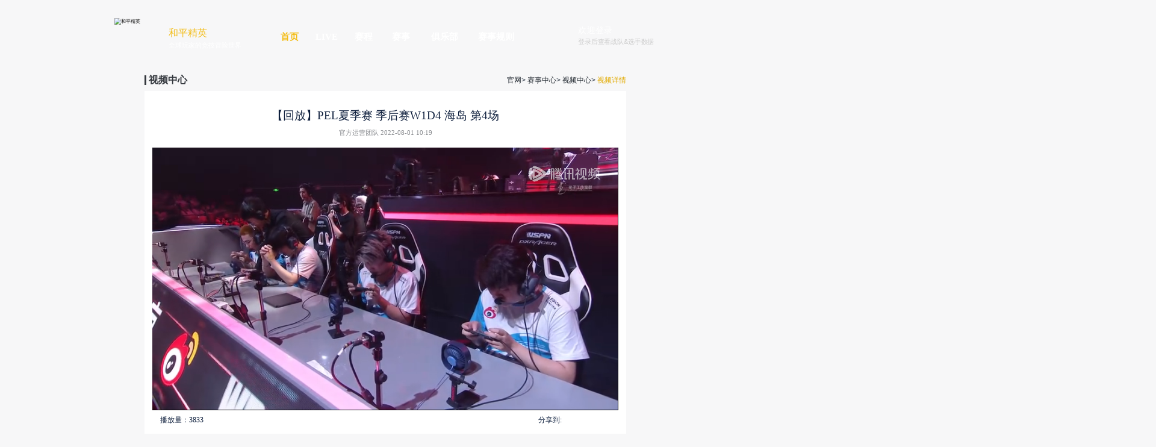

--- FILE ---
content_type: text/html
request_url: https://gp.qq.com/gicp/video/780/52119578.html
body_size: 5065
content:
<!DOCTYPE html>
<html lang="zh-CN">
<head>
        <meta charset="gbk" />
    <meta name="Description" content="和平精英比赛专区提供Pel职业联赛,pec和平精英国际赛及PEGI全球联赛的直播与回放视频在线观看,除此之外和平精英赛事中心不定时更新最新职业比赛的最新资讯信息,更多信息欢迎关注和平精英赛事中心频道！"
    />
    <meta name="Keywords" content="和平精英比赛,和平精英视频,和平精英比赛,和平精英联赛" />
    <meta itemprop="name" content="标题：必填 长度至少为4" />
    <meta itemprop="description" content="摘要：必填 长度至少为10" />
    <meta itemprop="image" content="图片地址：可为空" /><!-- #t6Hl8#6B0B367FC037F8A829C04A0E9AB6A4B4 -->
    <title>【回放】PEL夏季赛 季后赛W1D4 海岛 第4场-和平精英职业联赛视频详情-和平精英-腾讯游戏</title>
    <link href="//gp.qq.com/css/public.css" type="text/css" rel="stylesheet" />
    <link rel="stylesheet" href="//ossweb-img.qq.com/images/js/swiper/swiper-3.4.2.min.css" />
    <link rel="stylesheet" href="//gp.qq.com/match/p202006/css/reset.css" />
    <link rel="stylesheet" href="//gp.qq.com/match/p202006/css/photos.css" />
    <!-- 页面设计：微聚科技 | 页面制作：微聚科技 | 创建：2020-05-25 -->
      <script>
         // 判断页面跳转
           var urlhref = window.location.href;
           var  turl = urlhref.replace(/780/,'728')
            if (/Android|webOS|iPhone|iPad|iPod|BlackBerry|MeeGo|SymbianOS/i.test(navigator.userAgent)) {
                window.location.href = turl; 
            }
    </script>  
</head>

<body>
    <div id="wrap">
        <!--[if lt IE 8]><p class="browser-tips">您的浏览器版本过低，请升级浏览器获得更好的体验<p><![endif]-->
        <header class="headernav">
  <div class="topbg">
    <div class="cont clear">
      <div class="logobox fl clear">
        <img
          src="//game.gtimg.cn/images/gp/public/logo.png"
          alt="和平精英"
          width="121"
          height="121"
        />
        <strong>和平精英</strong>
        <span>全球玩家的竞技冒险世界</span>
      </div>
      <div class="mainnav">
        <a
          href="//gp.qq.com/act/a20210207match_data/match.html"
          target="_blank"
          onclick="PTTSendClick('link','headindex','首页');"
          class="navlist on"
          >首页</a
        >
        <a
          href="//gp.qq.com/act/a20210207match_data/pc_live.html"
          target="_blank"
          onclick="PTTSendClick('link','headlive','直播');"
          class="navlist"
          >LIVE</a
        >
        <a
          href="//gp.qq.com/match/p202006/pcsaicheng.html"
          target="_blank"
          onclick="PTTSendClick('link','headschedule','赛程');"
          class="navlist"
          >赛程</a
        >
        <!--<a href="pcjulebupaihang.html"  target="_blank" onclick="PTTSendClick('link','headclub','俱乐部');" class="navlist">俱乐部</a>-->
        <a href="javascript:;" onclick="PTTSendClick('link','headmatch','赛事');" class="navlist"
          >赛事</a
        >
        <a
          href="//gp.qq.com/match/p202006/pc_club.html"
          onclick="PTTSendClick('link','headclub','俱乐部认证');"
          class="navlist"
          target="_blank"
          >俱乐部</a
        >
        <a href="//gp.qq.com/gicp/news/775/18273356.html" onclick="PTTSendClick('link','headruler','赛事规则');"
          class="navlist" target="_blank">赛事规则</a>
        <!--<a-->
        <!--  href="//gp.qq.com/gicp/news/775/10193747.html"-->
        <!--  onclick="PTTSendClick('link','headplayer','X－Project');"-->
        <!--  class="navlist"-->
        <!--  target="_blank"-->
        <!--  >X－Project</a-->
        <!--&gt;-->
      </div>
      <div class="loadbox clear">
        <div class="headbox fl" v-show="userInfo.avatar">
          <img :src="userInfo.avatar" :alt="userInfo.nickname" width="45" height="45" />
        </div>
        <div class="login fl" v-show="!userInfo.nickname">
          <a href="javascript:;" class="loaded" onclick="PTTSendClick('btn','headload','欢迎登录');"
            >欢迎登录</a
          >
          <p class="tips">登录后查看战队&选手数据</p>
        </div>
        <div class="login fl logined" v-show="userInfo.nickname">
          <span class="name" v-text="userInfo.nickname"></span> 您好
          <a href="javascript:;" class="cancel" onclick="PTTSendClick('btn','headcancel','注销');"
            >注销</a
          >
        </div>
      </div>
    </div>
  </div>
  <div class="subnavbox">
    <div class="cont">
      <ul class="topsubnav">
        <!--        <a
          href="//gp.qq.com/cp/a20200508pelm/index.html"
          class="sublist hot"
          target="_blank"
          rel="noreferrer"
          onclick="PTTSendClick('link','pel','PEL');"
          >2020 PEL S1</a
        >-->
        <!-- <a
          href="//gp.qq.com/cp/a20200427pen/index.html"
          class="sublist"
          target="_blank"
          rel="noreferrer"
          onclick="PTTSendClick('link','pen','PEN');"
          >2020 PEN</a
        > -->
        <a class="sublist" href="https://gp.qq.com/cp/a20220424kt/index.html" target="_blank" rel="noreferrer"
								onclick="PTTSendClick('link','match','全民赛场');">全民赛场</a>
        <a class="sublist" href="https://gp.qq.com/cp/a20210430massmatch/index.html" target="_blank" rel="noreferrer"
								onclick="PTTSendClick('link','dazhongmatch','全国大赛');">全国大赛</a>
        <a class="sublist" href="https://gp.qq.com/cp/a20200925match/index.shtml" target="_blank" rel="noreferrer"
								onclick="PTTSendClick('link','dfmatch','巅峰赛');">巅峰赛</a>
        <a class="sublist" href="https://gp.qq.com/cp/a20201124atmatch/index.html" target="_blank" rel="noreferrer"
								onclick="PTTSendClick('link','authorization','授权赛');">授权赛</a>
      </ul>
    </div>
  </div>
</header>
<!-- #t6Hl8#00FB5F4406BAFF3E155AB061293448CC -->
        <div class="kv">
            <img src="//game.gtimg.cn/images/gp/match/p202006/kv.jpg" title="" alt="" width="1920" height="707" />
        </div>
        <div class="main vid">
            <div class="cont">
                <div class="top clear">
                    <span class="fl">视频中心</span>
                    <div class="jump fr">
                        <a href="//gp.qq.com/main.shtml" class="crumbslist" onclick="PTTSendClick('link','index','官网');">官网</a>&gt;
                        <a href="/match/p202006/pc_match.html" class="crumbslist" onclick="PTTSendClick('link','matchcenter','赛事中心');">赛事中心</a>&gt;
                        <a href="/gicp/video/779/0/4944/1.html?v=0" class="crumbslist" onclick="PTTSendClick('link','videolist','视频列表');">视频中心</a>&gt;
                        <a href="javascript:;" class="crumbslist">
                            <h1>视频详情</h1>
                        </a>
                    </div>
                </div>
                <div class="videobox">
                    <h2 class="title">【回放】PEL夏季赛 季后赛W1D4 海岛 第4场</h2>
                    <div class="subtitle">
                        <span class="name">官方运营团队</span>&emsp;&emsp;&emsp;<span class="time">2022-08-01 10:19</span>
                    </div>
                    <div id="contenter">

                    </div>
                    <div class="bottom clear">
                        <div class="number fl">播放量：<span class="num">3833</span></div>
                        <div class="shared fr">
                            分享到:
                            <a href="javascript:;" class="qq spr hd" onclick="PTTSendClick('btn','qq','QQ');">QQ</a>
                            <a href="javascript:;" class="wx spr hd" onclick="PTTSendClick('btn','wx','微信');">微信</a>
                            <a href="javascript:;" class="kj spr hd" onclick="PTTSendClick('btn','kj','空间');">空间</a>
                            <a href="javascript:;" class="wb spr hd" onclick="PTTSendClick('btn','wb','微博');">微博</a>
                        </div>
                    </div>
                    <div class="videolists clear">
                        <div class="top">
                            更多视频
                            <a href="/gicp/video/779/0/4944/1.html?v=0" class="more fr" onclick="PTTSendClick('link','more','更多');">更多</a>
                        </div>
                        <ul class="lists clear">
                                     <li class="list fl">
    <a href="/gicp/video/780/78367370.html" class="hd" onclick="PTTSendReport({'action': 'click','targetid': '78367370','targettype':'video', 'from': 'v4'});sendclick('78367370','video','/gicp/video/780/78367370.html')"></a>
    <div class="imgcover">
    <img src="//static.gametalk.qq.com/image/182/1765780348_3e65c71fa081a4ef5b26db0e8be7ad6b.jpg" width="278" height="156" alt="2025和平精英全球总决赛 决赛D3 沙漠 第6场" />
    </div>
    <p class="clear">
    <span class="number fl">0</span>
    <span class="time fr">2025-12-15</span>
    </p>
    <div class="words">2025和平精英全球总决赛 决赛D3 沙漠 第6场</div>
</li>
<li class="list fl">
    <a href="/gicp/video/780/78367369.html" class="hd" onclick="PTTSendReport({'action': 'click','targetid': '78367369','targettype':'video', 'from': 'v4'});sendclick('78367369','video','/gicp/video/780/78367369.html')"></a>
    <div class="imgcover">
    <img src="//static.gametalk.qq.com/image/182/1765780312_3e65c71fa081a4ef5b26db0e8be7ad6b.jpg" width="278" height="156" alt="2025和平精英全球总决赛 决赛D3 沙漠 第5场" />
    </div>
    <p class="clear">
    <span class="number fl">0</span>
    <span class="time fr">2025-12-15</span>
    </p>
    <div class="words">2025和平精英全球总决赛 决赛D3 沙漠 第5场</div>
</li>
<li class="list fl">
    <a href="/gicp/video/780/78367368.html" class="hd" onclick="PTTSendReport({'action': 'click','targetid': '78367368','targettype':'video', 'from': 'v4'});sendclick('78367368','video','/gicp/video/780/78367368.html')"></a>
    <div class="imgcover">
    <img src="//static.gametalk.qq.com/image/182/1765780269_3e65c71fa081a4ef5b26db0e8be7ad6b.jpg" width="278" height="156" alt="2025和平精英全球总决赛 决赛D3 海岛 第4场" />
    </div>
    <p class="clear">
    <span class="number fl">0</span>
    <span class="time fr">2025-12-15</span>
    </p>
    <div class="words">2025和平精英全球总决赛 决赛D3 海岛 第4场</div>
</li>
<li class="list fl">
    <a href="/gicp/video/780/78367366.html" class="hd" onclick="PTTSendReport({'action': 'click','targetid': '78367366','targettype':'video', 'from': 'v4'});sendclick('78367366','video','/gicp/video/780/78367366.html')"></a>
    <div class="imgcover">
    <img src="//static.gametalk.qq.com/image/182/1765780225_3e65c71fa081a4ef5b26db0e8be7ad6b.jpg" width="278" height="156" alt="2025和平精英全球总决赛 决赛D3 海岛 第3场" />
    </div>
    <p class="clear">
    <span class="number fl">0</span>
    <span class="time fr">2025-12-15</span>
    </p>
    <div class="words">2025和平精英全球总决赛 决赛D3 海岛 第3场</div>
</li>

                        </ul>
                    </div>
                </div>
            </div>
        </div>
       <!-- 登录弹窗 Start-->
<div class="dialog dia1" id="dia1" style="display: none;">
  <div class="dia-con">
    <h4 class="title hd">登录方式</h4>
    <div class="btns" onclick="loadResize()">
      <a href="javascript:;" class="dia1qq hd" onclick="PTTSendClick('btn','dia1qq','QQ');"
        >QQ</a
      >
      <a
        href="javascript:;"
        class="dia1wx hd wx"
        onclick="PTTSendClick('btn','dia1wx','微信');"
        >微信</a
      >
    </div>
  </div>
  <a
    class="dia-close hd spr"
    href="javascript:showDialog.hide()"
    title="关闭"
    onclick="PTTSendClick('btn','dia1close','关闭');"
    >×</a
  >
</div>
<!-- 登录弹窗 end--><!-- #t6Hl8#B49A9948263BEF31948DD9E2D517D78A -->
        <div class="footer-box foot">
	<div id="gfooter" class="foot-dark" ams="38310/38335/m21918" dark="1" ieg-logo="1">
		<a href="javascript:;" title="光子工作室群" class="foot_left logo1">
			<img src="//game.gtimg.cn/images/gp/public/foot-logo3.png" alt="">
		</a>
		<div class="foot_bottom">
			<p>
				<em>抵制不良游戏</em>
				<em>拒绝盗版游戏</em>
				<em>注意自我保护</em>
				<em>谨防受骗上当</em>
				<em>适度游戏益脑</em>
				<em>沉迷游戏伤身</em>
				<em>合理安排时间</em>
				<em>享受健康生活</em>
			</p>
		</div>
	</div>
	 <script src="//game.gtimg.cn/images/js/2018foot/foot.js?v=34123" charset="utf-8"></script>
<script>
var links =  { service: {link: 'https://game.qq.com/tencent_other_contract.shtml'},
									 private: {link: 'https://rule.tencent.com/rule/preview/53720e46-a5da-4bd5-b929-18f2b02f985c'},
									 children: {link:'https://game.qq.com/tencent_other_children_privacy.shtml'}};
GameFooter.addLinks(links);
document.addEventListener('DOMContentLoaded', function() {
  setTimeout(function() {
    var links = document.querySelectorAll('li.link_map a');
    for (var i = 0; i < links.length; i++) {
      if (links[i].textContent === '服务条款') {
        links[i].href = 'https://game.qq.com/tencent_other_contract.shtml';
      } else if (links[i].textContent === '隐私保护指引') {
        links[i].href = 'https://rule.tencent.com/rule/preview/53720e46-a5da-4bd5-b929-18f2b02f985c';
      } else if (links[i].textContent === '儿童隐私保护指引') {
        links[i].href = 'https://game.qq.com/tencent_other_children_privacy.shtml';
      }
    }
  }, 2000);
});
</script>
</div>

    </div>
    <script src="//ossweb-img.qq.com/images/js/PTT/ping_tcss_tgideas_https_min.js"></script>
    <script src="//game.gtimg.cn/images/js/gzfe/fedc_ptt.js"></script>
    <script>
    //此段代码不能放到外链JS中，
    var setSite = {
        //设置网站属性
        siteType: 'os', //必填项:"os"代表是官网，如果不是，则填写actName例如a20160701xxx
        pageType: 'videodetail', //必填项:本页面的定位；按照页面含义填写例如main||list||detail||download||share||page1||pageN,不支持点(.)、下划线(_)
        pageName: '视频中心', //必填项:页面中文名
        project: 'match', //选填项:如果是官网模块则是必填;按照模块内容，填写固定的对应值;官网微社区base;同人站doujin;赛事match;故事站story;文化站history;粉丝站fans;爆料站coming;论坛bbs;皮肤skin;默认other;
        osact: 'pc', //选填项:默认是0。osact=0表示非官网专题；osact=pc表示pc官网/pc官网专题；osact=m表示移动官网/移动官网专题；osact=ingame表示微社区/微社区专题
    };
    if (typeof pgvMain == 'function') pgvMain(); //千万不能忘记！
    </script>
    <script src="//ossweb-img.qq.com/images/js/title.js"></script>
    <script src="//game.gtimg.cn/images/js/2018foot/foot.js"></script>
    <script src="https://tiem-cdn.qq.com/slugteam/libraries/vue/vue@2.6.min.js"></script>
    <script src="//ossweb-img.qq.com/images/js/jquery/jquery-3.1.0.min.js"></script>
    <script src="//vm.gtimg.cn/tencentvideo/txp/js/txplayer.js"></script>
    <script src="//ossweb-img.qq.com/images/js/milo_bundle/milo.js"></script>
	<script src="//cdn-go.cn/aegis/aegis-sdk/latest/aegis.min.js?_bid=3977"></script>
    <script src="//ossweb-img.qq.com/images/js/eas/eas.js?v=20151229"></script>
    <script src="//gicp.qq.com/wmp/v5/static/js/gicprp.js"></script>
    <script src="//gp.qq.com/match/p202006/js/com.js"></script>

	

<script>

    function sendclick(id,type,url){
        if(typeof(Gicprp.send) == 'function'){
            Gicprp.send({
                'action_type':'click',
                'iuName':'web_pc',
                'contentId':id,//此处传入被点击内容的内容id
                'serviceType':'182',
                'contentType':type,//此处传入被点击内容的内容类型 video 或者是news
                'url':encodeURIComponent(url)
            });
        }
    }


  var player = new Txplayer({
        containerId: 'contenter',
        vid: 't0043gtl1wx',
        width: '100%',
        height: '100%',
        autoplay: true,
      });

function nloadScript(url, callback) {
    var script = document.createElement("script");
    script.type = "text/javascript";
    if (script.readyState) {
        script.onreadystatechange = function() {
            if (script.readyState == "loaded" || script.readyState == "compvare") {
                script.onreadystatechange = null;
                callback && callback();
            }
        };
    } else {
        script.onload = function() {
            callback && callback();
        };
    }
    script.src = url;
    document.getElementsByTagName("head")[0].appendChild(script);
}
nloadScript('//apps.game.qq.com/wmp/v3.1/?p0=182&p1=updateTotalPlay&p2='+52119578+'&p3=1&p5=1&source=web_pc',function(){})
   
</script>
</body>
</html>

--- FILE ---
content_type: text/css
request_url: https://gp.qq.com/match/p202006/css/photos.css
body_size: 1833
content:
.kv {
  display: none;
}
.main {
  background: url(//game.gtimg.cn/images/gp/match/p202006/photobg.jpg) repeat-y center top;
  width: 100%;
  padding: 145px 0 0;
}

.main .cont {
  width: 1200px;
  margin: 0 auto;
  padding-bottom: 130px;
}

.main .top {
  margin-bottom: 15px;
}

.main .top .fl {
  font-size: 24px;
  color: #34383e;
  line-height: 24px;
  border-left: solid 5px #34383e;
  text-indent: 5px;
  font-weight: bold;
}

.main .top .jump {
  font-size: 18px;
  color: #2a3644;
  line-height: 24px;
}
.main .top .jump a {
  color: #1f262e;
}
.main .top .jump a:last-child {
  color: #e2ac06;
}

.main .photolists {
  background: #fff;
  padding: 30px 20px 35px;
}

.main .photolists .photonav {
  border-bottom: solid 1px #bcbcbc;
  font-size: 20px;
  color: #34383e;
  line-height: 1;
  padding-bottom: 10px;
  margin-bottom: 25px;
}

.main .photolists .photonav .fl {
  width: 107px;
  text-align: center;
  position: relative;
  cursor: pointer;
}

.main .photolists .photonav .fl.on {
  color: #f4bc12;
  font-weight: bold;
}
.main .photolists .photonav .fl.on a {
  color: #f4bc12;
}
.main .photolists .photonav .fl.on:after {
  background: url(//game.gtimg.cn/images/gp/match/p202006/sprite.png) no-repeat -1050px 0;
  width: 107px;
  height: 7px;
  position: absolute;
  left: 0;
  right: 0;
  bottom: -13px;
  margin: auto;
  content: '';
}

.main .lists .list {
  width: 278px;
  position: relative;
  margin: 0 12px 20px 0;
  float: left;
  height: 230px;
}
.main .lists .list a {
  width: 100%;
  height: 100%;
  position: absolute;
  left: 0;
  right: 0;
  z-index: 4;
}
.main .lists .list:nth-of-type(4 + 4n) {
  margin-right: 0;
}

.main .lists .list img {
  width: 278px;
  height: 156px;
}

.main .lists .list .tips {
  width: 100%;
  background-color: rgba(0, 0, 0, 0.6);
  font-family: SourceHanSansSC-Regular;
  font-size: 14px;
  line-height: 24px;
  letter-spacing: 0px;
  color: #888a8e;
  text-indent: 10px;
  position: absolute;
  left: 0;
  top: 132px;
}

.main .lists .info {
  font-family: SourceHanSansSC-Regular;
  font-size: 16px;
  line-height: 24px;
  color: #34383e;
}

.main .pages {
  display: block;
  text-align: center;
  margin-top: 25px;
}

.main .pages a {
  display: inline-block;
  width: 150px;
  height: 44px;
  border: solid 1px #b7b8ba;
  line-height: 44px;
  color: #2a3644;
  font-size: 18px;
  margin: 0 15px;
  text-decoration: none;
}

/*video start*/
.vid .videobox {
  background: #fff;
  padding: 40px 20px 0;
}
.vid .backlookbox .rounds {
  padding-top: 25px;
  border-top: solid 2px #eee;
}
.vid .backlookbox .round {
  margin-right: 20px;
  width: 100px;
  height: 42px;
  font-size: 22px;
  border-radius: 6px;
  border: solid 1px #aba9a8;
  line-height: 42px;
  color: #aba9a8;
  text-decoration: none;
  text-align: center;
}
.vid .backlookbox .round.on {
  background-color: #f8ba49;
  color: #ffffff;
  border: solid 1px #f8ba49;
}
.vid .title {
  font-family: SourceHanSansSC-Medium;
  font-size: 28px;
  line-height: 44px;
  color: #0e1f3d;
  text-align: center;
}

.vid .subtitle {
  text-align: center;
  font-family: SourceHanSansSC-Regular;
  font-size: 16px;
  line-height: 44px;
  color: #888a8e;
}

.vid #contenter {
  background: url(//game.gtimg.cn/images/gp/match/p202006/videolist.jpg) no-repeat center top;
  width: 1160px;
  height: 653px;
  margin: 15px auto;
  position: relative;
}

.vid #contenter:before {
  background: url(//game.gtimg.cn/images/gp/match/p202006/sprite.png) no-repeat 0 -130px;
  width: 71px;
  height: 71px;
  position: absolute;
  left: 0;
  right: 0;
  top: 0;
  bottom: 0;
  margin: auto;
  content: '';
  transform: scale(1.5);
}

.vid .bottom {
  width: 1160px;
  margin: 0 auto;
  font-family: SourceHanSansSC-Regular;
  font-size: 18px;
  color: #0e1f3d;
  line-height: 1;
}

.vid .bottom .number:before {
  background: url(//game.gtimg.cn/images/gp/match/p202006/sprite.png) no-repeat -830px -40px;
  width: 19px;
  height: 20px;
  content: '';
  display: inline-block;
  vertical-align: middle;
}

.vid .bottom .shared a {
  display: inline-block;
  vertical-align: middle;
  margin: 0 5px;
  position: relative;
  top: -3px;
}

.vid .bottom .qq {
  background-position: -860px -19px;
  width: 18px;
  height: 19px;
}

.vid .bottom .wx {
  background-position: -890px -20px;
  width: 21px;
  height: 17px;
}

.vid .bottom .kj {
  background-position: -860px -40px;
  width: 22px;
  height: 21px;
}

.vid .bottom .wb {
  background-position: -890px -40px;
  width: 22px;
  height: 18px;
}

.vid .videolists .top {
  border-bottom: solid 1px #9d9ea0;
  margin: 100px auto 20px;
  padding-bottom: 10px;
}

.more {
  font-family: FZLTHJW--GB1-0;
  font-size: 18px;
  letter-spacing: 1px;
  color: #3f3f3f;
}

.more:after {
  content: '';
  display: inline-block;
  border-width: 6px 13px;
  border-style: solid;
  /*border: 6px solid;*/
  border-color: transparent transparent transparent #f4bc12;
  margin-left: 6px;
  /*position: relative;*/
  /*top: 2px;*/
}

.videobox .videolists .top {
  font-size: 24px;
  color: #34383e;
  line-height: 24px;
}

.videobox .videolists .lists {
  padding-bottom: 50px;
}

.videobox .videolists .tips .watchnumber:before {
  background: url(//game.gtimg.cn/images/gp/match/p202006/sprite.png) no-repeat -570px -20px;
  width: 21px;
  height: 20px;
  content: '';
  display: inline-block;
  vertical-align: middle;
  transform: scale(0.75);
  position: relative;
  top: -2px;
}

.vid .videolists .info {
  overflow: hidden;
  display: -webkit-box;
  -webkit-line-clamp: 2;
  -webkit-box-orient: vertical;
  text-overflow: ellipsis;
}

/*video end*/

.news .article {
  background: #fff;
  padding: 50px 20px;
}

.news .article .title {
  font-size: 24px;
  color: #0e1f3d;
  text-align: center;
  line-height: 48px;
}

.news .article .subtitle {
  font-size: 18px;
  color: #aaa;
  text-align: center;
  line-height: 60px;
}

.news .article p {
  font-size: 18px;
  color: #777;
  line-height: 30px;
  margin-bottom: 35px;
}
.news .article img {
  display: block;
  max-width: 80%;
  margin: 15px auto;
}
/*新闻列表*/
.newslists {
  background: #fff;
  padding: 25px 20px 50px;
}
.newslists .choosebox li,
.videolistbox .choosebox li {
  height: 30px;
  margin: 15px 0;
  font-size: 20px;
  color: #222932;
}
.newslists .choosebox span,
.videolistbox .choosebox span {
  margin-right: 20px;
}
.newslists .choosebox .choosebtn,
.videolistbox .choosebox .choosebtn {
  border: solid 1px #dcdcdc;
  border-radius: 20px;
  padding: 5px 15px;
  text-decoration: none;
  margin-right: 15px;
  font-size: 20px;
  color: #222932;
}
.newslists .choosebox .choosebtn.on,
.videolistbox .choosebox .choosebtn.on {
  color: #f4bc12;
  border-color: #f4bc12;
}
.videolistbox .lists .author_video,
.videolistbox .lists .date_video {
  color: #b6b8c0;
  width: 160px;
  overflow: hidden;
  text-overflow: ellipsis;
  white-space: nowrap;
  font-size: 16px;
}
.videolistbox .lists .date_video {
  width: auto;
}
.newslists .newslist,
.videolistbox .lists {
  border-top: solid 2px #dcdcdc;
  margin-top: 35px;
  padding-top: 15px;
}
.newslists .newslist .list {
  font-size: 18px;
  color: #787878;
  line-height: 60px;
  position: relative;
}
.newslists .newslist .list .hd {
  width: 100%;
  height: 100%;
  position: absolute;
  left: 0;
  top: 0;
}
.newslists .newslist .list .words {
  max-width: 90%;
  overflow: hidden;
  white-space: nowrap;
  text-overflow: ellipsis;
}
.newslists .newslist .list:hover {
  color: #f4bc12;
}

.videolistbox .lists .list .clear,
.vid .lists .list .clear {
  width: 100%;
  background: rgba(0, 0, 0, 0.7);
  line-height: 25px;
  box-sizing: border-box;
  padding: 0 17px;
  position: absolute;
  left: 0;
  top: 132px;
  color: #8a8a8a;
  font-size: 14px;
}
.videolistbox .lists .list .clear .number:before,
.vid .lists .list .clear .number:before {
  background: url(//game.gtimg.cn/images/gp/match/p202006/sprite.png) no-repeat -570px -20px;
  width: 21px;
  height: 21px;
  content: '';
  vertical-align: middle;
  margin-right: 5px;
  display: inline-block;
  position: relative;
  top: -2px;
}
.videolistbox .lists .list .words,
.vid .lists .list .words {
  font-size: 16px;
  line-height: 24px;
  color: #3f3f3f;
  margin-top: 10px;
  overflow: hidden;
  display: -webkit-box;
  -webkit-line-clamp: 2;
  -webkit-box-orient: vertical;
  text-overflow: ellipsis;
}
.videolistbox .lists .list .imgcover,
.vid .lists .list .imgcover {
  width: 278px;
  height: 156px;
  position: relative;
  overflow: hidden;
}
.videolistbox .lists .list .imgcover:before,
.vid .lists .list .imgcover:before {
  background: url(//game.gtimg.cn/images/gp/match/p202006/sprite.png) no-repeat 0 -130px;
  width: 71px;
  height: 71px;
  content: '';
  position: absolute;
  left: 0;
  right: 0;
  top: 0;
  bottom: 0;
  margin: auto;
  z-index: 3;
  transform: scale(5);
  opacity: 0;
  transition: all 500ms;
}
.videolistbox .lists .list:hover .imgcover:before,
.vid .lists .list:hover .imgcover:before {
  transform: scale(1);
  opacity: 1;
}
.videolistbox .lists .list:hover .imgcover:after,
.vid .lists .list:hover .imgcover:after {
  content: '';
  width: 100%;
  height: 100%;
  background: rgba(0, 0, 0, 0.3);
  position: absolute;
  left: 0;
  top: 0;
  z-index: 2;
}

/* #t6Hl8#3C9519D977FD69BBB527CC558D5CC05C */

--- FILE ---
content_type: image/svg+xml
request_url: https://vm.gtimg.cn/tencentvideo/txp/style/img/logo_white.svg
body_size: 8258
content:
<?xml version="1.0" encoding="utf-8"?>
<!-- Generator: Adobe Illustrator 19.0.0, SVG Export Plug-In . SVG Version: 6.00 Build 0)  -->
<svg version="1.1" id="图层_1" xmlns="http://www.w3.org/2000/svg" xmlns:xlink="http://www.w3.org/1999/xlink" x="0px" y="0px"
	 viewBox="0 0 640 150" style="enable-background:new 0 0 640 150;" xml:space="preserve">
<style type="text/css">
	.st0{fill:#FFFFFF;}
	.st1{fill:url(#XMLID_29_);}
	.st2{fill:url(#XMLID_30_);}
	.st3{fill:url(#XMLID_31_);}
	.st4{fill:url(#XMLID_32_);}
	.st5{fill:#FFD100;}
	.st6{fill:url(#XMLID_33_);}
</style>
<g id="logo">
	<path id="XMLID_9_" class="st0" d="M324.9,117.8l10.8-51.6c0.9-4.3-1.7-8.7-6.7-8.6h-12.5l-1.7,7.3h9.7c2.2,0,2.7,1.4,2.2,3.1
		l-10.6,50.2c-1.3,5.9,2.1,7.7,8.4,7.7h14.3l2-6.5h-14.6C325.3,119.4,324.7,118.9,324.9,117.8 M284.7,106h-50.9l-1.7,6H283
		L284.7,106z M311.3,28.9h-9c-4,5.2-11.7,13.3-16.5,15.4H280c1.2-2,7.8-15.4,7.8-15.4h-9.3l-7.7,15c-5.5-3.7-7.9-10-9.8-15h-10
		c1.3,3.7,3.6,11.3,7.9,15h-13.8l-1.8,7.5h22.5c-1.5,2.3-2.7,4.3-4.7,6.4h-22.5l-1.8,7.2h18c-5.8,6-13.8,10.7-20,10.7l-1.8,8.1
		c0,0,9.7-1.8,14.4-4.2l-2.7,12.8c-0.9,3.8,0.1,6.6,3.9,6.6h37.7c3,0,3.8,2.1,3.1,5.3l-2.2,8.3c-1.1,4-3,6.2-6.4,6.2h-33.7l-2.3,6.8
		h34.6c7.8,0,13.4-0.7,15.6-9.5l4.2-18.7c0.6-2.8-1.8-5-4.3-5l2.4-12.1c1.9,1.5,4.4,2.8,6.7,3.6l2.8-5.8c-5-2.4-10.8-7.6-12.4-12.9
		h14.4l1.8-7.5H272l4-6.3h31.7l1.7-7.3h-11.1C303.3,39.6,307.5,34.4,311.3,28.9 M288.7,85l-1.4,7h-33.9l2.6-11.7h29.3
		C290,80.3,288.9,83.7,288.7,85 M285.4,65.4c0.3,1.6,3.1,6.5,4.2,7.5h-31.3c2.8-2.2,5.7-5.4,7.4-7.5H285.4z M229.8,28.3
		c-2,0-6.3,0.3-8.3,1.3c-0.1-0.3,0.1-0.8,0.1-1.2h-8.4L194,115.3c-0.5,2.4-1.2,3-1.9,3h-4l-1.7,7.5h7.8c1.8,0,6.1-1.2,7.5-7.8
		l5.5-25.3h12.2l-5,22.9c-0.3,1.4-0.5,2.7-1.5,2.7h-5.5l-1.6,7.5h7c1.6,0,7.3,0.7,9-7.4l17.8-81.5C241.2,30,234.6,28.3,229.8,28.3
		 M221,84.8h-11.9l4.5-21.1h11.9L221,84.8z M231.2,38l-4,18.6h-12l4.1-19c1.4-1.3,5.6-1.8,6.8-1.8C227.2,35.8,231.6,36.2,231.2,38
		 M392.1,70.9h-21.2l6.5-29.1h-8.5L362.4,71h-21.8l-1.8,7.3h21.8l-10.3,47.5h8.7L369.4,78h20.9L392.1,70.9z M334.5,49.8l6.6-3.4
		c0,0-3.6-4.5-7.4-10.5c-3.4-5.7-4-7.5-4-7.5h-8.4c0,0,3.1,6.3,4.6,8.9C327.4,39.7,334.5,49.8,334.5,49.8 M395.2,116.7l15.2-71.4
		c1-6.8,2.9-14.5-11.4-14.5h-43.2l-1.7,7.1h39.3c8.6,0,8.8,3.2,7.5,9.4l-15.2,71.2c-0.8,4.3,0.3,7.3,7.6,7.3c0.5,0,15.9-0.2,17.4,0
		l1.8-7h-15.6C395.7,118.6,394.8,118.4,395.2,116.7 M540.2,72.7l0.3-1.5h-8.2l-0.3,0.9c-2.2,7.6-6.2,14-9.7,18.4s-6.4,6.9-6.4,6.9
		l-0.3,0.3l-1.8,10.9l2.4-1.5C516.3,107,534.8,95.7,540.2,72.7 M445.9,40.1l2.6-11.9h-7.6l-2.8,12.9h7.6L445.9,40.1z M462.6,92.8
		l0.2-1L474,41.5c2.4-2.5,5-3.6,8-3.6h18.1c0.2,0,0.4,0,0.5,0c1.8,0,2.9,0.4,3.5,0.8c0.6,0.5,0.9,1.1,1,2.4c0,0.6-0.1,1.3-0.3,2.1
		l-11.1,49.7h8.3l11.1-50.3c0.3-1.1,0.4-2.2,0.5-3.2c0-2.6-1.2-4.8-3.4-6.2c-2.2-1.3-5.2-1.9-9-1.9c-0.3,0-0.6,0-1,0h-16.9
		c-0.6,0-1.2,0-1.7,0c-2.5,0-4.7,0.1-6.4,0.8l-0.1-1h-7.5l-13.5,61.8h8.5L462.6,92.8L462.6,92.8z M481.7,117.1c0-0.2,0-0.4,0.1-0.6
		l7.2-37.4h-3.4l7.2-35.7h-8.5L477,80.2c-0.2,0.7-1.7,4.8-4.6,10c-3.2,5.7-8,12.6-14.6,17.7c-6.2,4.7-11.2,7.4-14.6,8.9
		c-1.7,0.7-3,1.2-3.9,1.5s-1.2,0.3-1.2,0.3l-0.8,0.1l-2.2,7.7l2-0.3c0.1,0,24.3-3.8,39.4-25.7l-3.4,16.5c-0.2,1.1-0.3,2.1-0.3,3.1
		c0,1.8,0.5,3.5,1.8,4.6s3,1.5,5.2,1.5h27.3l0.2-1l1.4-6.1h-24C482.2,118.7,481.8,118.3,481.7,117.1 M610.6,117.7
		c-3-2.7-9.8-9.8-14.5-22.7l-0.3-0.8h-1.2l6.9-31.3h-8.3l-6.9,30.3c-0.1,0.4-0.8,2.4-2.4,5.2c-1.9,3.1-5,7.3-9.9,11.1
		s-9.4,5.9-12.8,7.1c-3.4,1.2-5.4,1.3-5.4,1.3l-0.9,0.1l-2.3,7.8l1.8-0.1c0.1,0,23.4-1.1,36.2-22.7c8.9,18.7,17.6,22.4,17.9,22.5
		l1.1,0.4l3.5-6.4l-0.9-0.6C612.2,118.9,611.6,118.6,610.6,117.7 M444.8,83.7l0.4,0.4l8.6-0.1l-1.4-2c0,0-1.2-1.7-2.7-4.2
		s-3.2-5.9-4.2-9.2l-0.3-0.9l-2.7,0.1l10.3-11.6c0-0.1,4.3-3.8,4.4-7.8c0-1.3-0.7-2.7-2-3.4c-1.4-0.8-3.2-1.2-5.9-1.2h-28.1l-1.4,7
		H447l-31.1,33.7l-3.4,14l18.6-19.1L420.7,126h8.4l0.2-1L440,76.1C442.5,81.5,444.7,83.6,444.8,83.7 M579.8,31.6l-1.4,6.6h22.3
		c-3.1,6.1-6.5,11.1-8.1,12.3c-1.7,0.5-3.4,0.8-5.1,1.5l-0.1-1.2h-7.5L568.6,102h7.9l0.2-1l8.8-40.2c1.4-1.5,2.8-2.5,3.9-2.9
		c1.1-0.5,4.4-0.9,7.2-0.8c0.1,0,0.3,0,0.4,0h12.8c2.6,0.2,2.7,0.8,2.9,2.2c0,0.4-0.1,0.8-0.2,1.3l-8.7,41.6h7.9l8.4-40
		c0.5-1.6,0.7-3.2,0.7-4.6c0-2.4-0.8-4.4-2.4-5.7c-1.6-1.3-3.8-1.8-6.4-1.8h-9.8c0.7-1,1.4-2.1,2.2-3.4c1.4-2.4,3-5.4,4.5-8.6h20.2
		l0.2-1l1.1-5.6L579.8,31.6L579.8,31.6z M569.7,78.3l1.5-2h-10.1l-9.4,12.4l4.6-22.6h16.9l1.5-6.8H557l2.1-10.3h17.2l0.2-1l1.3-6.1
		h-17.2l2.8-13.8h-8.2l-6.5,31.2h-9.1l5-24.1h-8l-5,24.1h-12.5l-1.6,6.8h30.6l-6.8,32h1.6h1.5c-6.7,8.7-13.9,13.7-19.6,16.5
		c-3,1.5-5.6,2.4-7.5,2.9c-1.8,0.5-2.8,0.6-2.8,0.6l-0.9,0.1l-1.4,7.3h1.6c0.2,0,22.1-0.4,41.1-27.2C560.9,90,569.7,78.3,569.7,78.3
		"/>
	<linearGradient id="XMLID_29_" gradientUnits="userSpaceOnUse" x1="97.716" y1="5.9189" x2="97.716" y2="143">
		<stop  offset="0" style="stop-color:#2CBCEF"/>
		<stop  offset="0.1535" style="stop-color:#23B4EA"/>
		<stop  offset="0.408" style="stop-color:#099FDD"/>
		<stop  offset="0.4871" style="stop-color:#0097D8"/>
		<stop  offset="0.8504" style="stop-color:#0078C0"/>
		<stop  offset="0.9944" style="stop-color:#0097D4"/>
	</linearGradient>
	<path id="XMLID_8_" class="st1" d="M33.2,73.9c-0.4,18.8,0.4,37.7,2.9,53.3C39.2,144,53.5,145,67,141.1c33-9.3,67-35.9,86-53.7
		c16.1-15.2,10.9-24.4-12.3-40.7C109.1,24.6,81.2,12.2,64.9,7.4c-10.3-3.1-18.1-1.4-23,5.5C35.9,21.3,33.6,57.2,33.2,73.9z"/>
	<linearGradient id="XMLID_30_" gradientUnits="userSpaceOnUse" x1="71.1369" y1="20.3496" x2="71.1369" y2="128.3918">
		<stop  offset="0" style="stop-color:#FAB218"/>
		<stop  offset="0.1355" style="stop-color:#F5A915"/>
		<stop  offset="0.3601" style="stop-color:#E98F0C"/>
		<stop  offset="0.4871" style="stop-color:#E17E06"/>
		<stop  offset="0.8504" style="stop-color:#D96C00"/>
		<stop  offset="0.9944" style="stop-color:#DD7201"/>
	</linearGradient>
	<path id="XMLID_7_" class="st2" d="M35.9,127.4c0,0.1,42.3-4.4,89-40.9c14.2-11.1,6.4-20.9-10.9-31.2
		C68.1,27.8,38.3,21.5,38.5,21.4v0.1c-8.6-2.1-16.4-1.7-20.4,4.2c-4.8,7.1-8.3,33.8-8.1,47.6c0.2,14.6,1.5,29.4,3.7,41.5
		C17.1,128.6,23.9,129.8,35.9,127.4"/>
	<linearGradient id="XMLID_31_" gradientUnits="userSpaceOnUse" x1="82.6881" y1="21.4073" x2="82.6881" y2="127.4089">
		<stop  offset="0" style="stop-color:#8DE601"/>
		<stop  offset="0.1562" style="stop-color:#84DD01"/>
		<stop  offset="0.4151" style="stop-color:#6AC400"/>
		<stop  offset="0.4871" style="stop-color:#62BC00"/>
		<stop  offset="0.8504" style="stop-color:#59B104"/>
		<stop  offset="0.9944" style="stop-color:#6EB706"/>
	</linearGradient>
	<path id="XMLID_6_" class="st3" d="M33.2,75.2c-0.4,18.2,0.3,37.1,2.7,52.2c0,0.1,42.3-4.4,89-40.9c14.2-11.1,6.4-20.9-10.9-31.2
		C68.1,27.8,38.3,21.5,38.5,21.4C34.3,36.8,33.5,62.3,33.2,75.2z"/>
	<linearGradient id="XMLID_32_" gradientUnits="userSpaceOnUse" x1="76.2985" y1="45.0478" x2="76.2985" y2="103.95">
		<stop  offset="0" style="stop-color:#FFFFFF"/>
		<stop  offset="0.1948" style="stop-color:#F7F7F6"/>
		<stop  offset="0.4871" style="stop-color:#E3E5DF"/>
		<stop  offset="0.8504" style="stop-color:#D6D8D0"/>
		<stop  offset="0.9944" style="stop-color:#E2E4DE"/>
	</linearGradient>
	<path id="XMLID_5_" class="st4" d="M59.2,46.1l37.7,23.3c4.1,3.1,3.3,6,0,8.6l-35.3,23.6c-5.3,4.2-8.6,2.4-8.5-2.6l-0.2-49.6
		C52.8,45.4,55.8,43.8,59.2,46.1z"/>
	<path id="XMLID_4_" class="st5" d="M131.7,72.6c-1.7-5.1-7.4-10.4-17.9-16.7c-38-22.7-65-31.1-74.9-33.7c-0.3-0.1-0.4,0-0.4,0
		S32.2,21,29.7,21c-5.4,0-9.4,1.8-11.9,5.2c0.1-0.2,0.3-0.4,0.4-0.6c2.4-3.5,6.3-5.2,11.6-5.2c2.5,0,5.4,0.4,8.5,1.1h0.2v-0.1
		c0.1,0,0.2,0.1,0.4,0.1c9.9,2.5,36.9,10.9,74.8,33.6C124.8,61.8,130.5,67.3,131.7,72.6z"/>
	<linearGradient id="XMLID_33_" gradientUnits="userSpaceOnUse" x1="38.5055" y1="46.9073" x2="131.5055" y2="46.9073">
		<stop  offset="0" style="stop-color:#C5FF00"/>
		<stop  offset="0.2823" style="stop-color:#C0F601"/>
		<stop  offset="0.7501" style="stop-color:#B3DC02"/>
		<stop  offset="1" style="stop-color:#AACC03"/>
	</linearGradient>
	<path id="XMLID_3_" class="st6" d="M131.6,72.2c-1.8-5-7.5-10.2-17.7-16.3c-38-22.7-65-31.1-74.9-33.7c-0.2-0.1-0.4-0.1-0.4-0.1
		l0.1-0.5c0.1,0,0.2,0.1,0.4,0.1C49,24.2,76,32.6,113.9,55.3C124.4,61.7,130.1,67.1,131.6,72.2z"/>
	<path id="XMLID_2_" class="st0" d="M59.2,46.5l37.7,23.4c1.9,1.4,2.7,2.8,2.8,4.1c0.1-1.4-0.7-3-2.8-4.5L59.2,46.1
		c-3.4-2.3-6.4-0.7-6.3,3.3v0.4C52.8,45.8,55.8,44.2,59.2,46.5z"/>
</g>
</svg>


--- FILE ---
content_type: application/javascript
request_url: https://vm.gtimg.cn/tencentvideo/txp/js/plugins/uiduration.020e58.js?_ts=1666752374714
body_size: 310
content:
!function(n){var i={};function o(t){if(i[t])return i[t].exports;var e=i[t]={i:t,l:!1,exports:{}};return n[t].call(e.exports,e,e.exports,o),e.l=!0,e.exports}o.m=n,o.c=i,o.d=function(t,e,n){o.o(t,e)||Object.defineProperty(t,e,{enumerable:!0,get:n})},o.r=function(t){"undefined"!=typeof Symbol&&Symbol.toStringTag&&Object.defineProperty(t,Symbol.toStringTag,{value:"Module"}),Object.defineProperty(t,"__esModule",{value:!0})},o.t=function(e,t){if(1&t&&(e=o(e)),8&t)return e;if(4&t&&"object"==typeof e&&e&&e.__esModule)return e;var n=Object.create(null);if(o.r(n),Object.defineProperty(n,"default",{enumerable:!0,value:e}),2&t&&"string"!=typeof e)for(var i in e)o.d(n,i,function(t){return e[t]}.bind(null,i));return n},o.n=function(t){var e=t&&t.__esModule?function(){return t.default}:function(){return t};return o.d(e,"a",e),e},o.o=function(t,e){return Object.prototype.hasOwnProperty.call(t,e)},o.p="",o(o.s=208)}({208:function(t,e,n){t.exports=n(209)},209:function(t,e,n){var i=n(210),o=Txplayer.$;Txplayer.util;function r(t){o=Txplayer.$,this.dataset={},this.context=t,this.init()}r.prototype={init:function(){this.write()},write:function(){var t={duration:Txplayer.util.formatPlayTime(this.context.dataset.duration||0)},e=o.tmpl(i,t);this.dataset.renderData=t,this.context.$mod.$buttonsrightmod.append(e),this.dataset.$duration=this.context.$mod.$buttonsrightmod.find('[data-role="txp-button-duration"]'),this.dataset.$time=this.dataset.$duration.find('[data-role="txp-button-duration-time"]'),this.addEventListener(),this.context.config.useMiniSkin||this.hide()},hide:function(){this.dataset.$duration.addClass(Txplayer.dataset.hideClass)},show:function(){this.context.config.useMiniSkin&&this.dataset.$duration.removeClass(Txplayer.dataset.hideClass)},updateDuration:function(){this.dataset.$time.html(Txplayer.util.formatPlayTime(this.context.dataset.duration||0))},addEventListener:function(){var t=this;this.context.msg.on("getVideoUrlSuccess",function(){t.updateDuration()})}},Txplayer.register("UiDuration",r)},210:function(t,e){t.exports='<txpdiv class="txp_time_display" data-role="txp-button-duration">\n\t<txpdiv class="txp_time_duration" data-role="txp-button-duration-time"><%=duration%></txpdiv>\n</txpdiv>'}});

--- FILE ---
content_type: application/javascript
request_url: https://vm.gtimg.cn/tencentvideo/txp/js/plugins/uiwatermarkaction.b41d39.js?_ts=1666752374714
body_size: 2167
content:
!function(a){var s={};function i(t){if(s[t])return s[t].exports;var e=s[t]={i:t,l:!1,exports:{}};return a[t].call(e.exports,e,e.exports,i),e.l=!0,e.exports}i.m=a,i.c=s,i.d=function(t,e,a){i.o(t,e)||Object.defineProperty(t,e,{enumerable:!0,get:a})},i.r=function(t){"undefined"!=typeof Symbol&&Symbol.toStringTag&&Object.defineProperty(t,Symbol.toStringTag,{value:"Module"}),Object.defineProperty(t,"__esModule",{value:!0})},i.t=function(e,t){if(1&t&&(e=i(e)),8&t)return e;if(4&t&&"object"==typeof e&&e&&e.__esModule)return e;var a=Object.create(null);if(i.r(a),Object.defineProperty(a,"default",{enumerable:!0,value:e}),2&t&&"string"!=typeof e)for(var s in e)i.d(a,s,function(t){return e[t]}.bind(null,s));return a},i.n=function(t){var e=t&&t.__esModule?function(){return t.default}:function(){return t};return i.d(e,"a",e),e},i.o=function(t,e){return Object.prototype.hasOwnProperty.call(t,e)},i.p="",i(i.s=304)}({304:function(t,e,a){t.exports=a(305)},305:function(t,e,a){var c=Txplayer.$,l=Txplayer.util,s=a(306),u=a(307),i=a(308),h=a(309);function n(t){c=Txplayer.$,this.dataset={},this.context=t,this.init()}n.prototype={init:function(){this.write(),this.addEventListerner(),this.exportsModuleApis(),this.dataset.errorCount={},this.context.dataset.buildWaterMarkActionFail=!1,this.dataset.defaultImg="//i.gtimg.cn/qqlive/images/20170222/qing_224_70.png",this.dataset.$video=this.context.dataset.$videomod.find("video")},write:function(){var t={hideClass:Txplayer.dataset.hideClass,watermarkActionMod:"txp-ui-watermark-action-mod"},e=c.tmpl(l.isTouchPlayer(this.context)?i:s,t);this.context.dataset.$playermod.append(e),this.dataset.$watermarkActionMod=this.context.dataset.$playermod.find('[data-role="'+t.watermarkActionMod+'"]')},remove:function(){this.dataset.$watermarkActionMod.remove()},showWaterMarks:function(t){this.context.dataset.isPlayingAd||this.context.dataset.isPlayingHlsAd||(this.dataset.$watermarkActionMod.removeClass(Txplayer.dataset.hideClass),c(this.dataset.$watermarkActionMod.find(".txp-watermark-action-item")[t]).removeClass(Txplayer.dataset.hideClass))},hideSenseWaterMarks:function(t){c(this.dataset.$watermarkActionMod.find(".txp-watermark-action-item")[t]).addClass(Txplayer.dataset.hideClass)},hideWaterMarks:function(){this.dataset.$watermarkActionMod.addClass(Txplayer.dataset.hideClass)},changeCss:function(t,e,a){var s,i,n=this,r=(n.dataset.vw>n.dataset.vh?n.dataset.vh:n.dataset.vw)/n.dataset.ActionData.rw,o=e.x*r,d=e.y*r,c=e.w*r,l=e.h*r,u=0,h=0;1==(a=a?a/100:1)&&(n.dataset.sca=this.dataset.$video.width()/n.dataset.vw>this.dataset.$video.height()/n.dataset.vh?this.dataset.$video.height()/n.dataset.vh:this.dataset.$video.width()/n.dataset.vw),s=n.dataset.vw*n.dataset.sca*a,i=n.dataset.vh*n.dataset.sca*a,(u=(this.context.dataset.$playermod.width()-s)/2)<0&&(u=0),(h=(this.context.dataset.$playermod.height()-i)/2)<0&&(h=0);var v=parseInt(c*n.dataset.sca*a),f=parseInt(l*n.dataset.sca*a),p=parseInt(u+s-v-o/n.dataset.vw*s),g=parseInt(h+d/n.dataset.vh*i);(p<u||u+s-v<p||g<h||h+i-f<g)&&t.hide(),t.css({width:v,height:f,left:p,top:g})},getWaterMarkAction:function(){var t,e=c.Deferred(),a=this.context.dataset.getinfoJSON;return a&&a.vl&&a.vl.vi&&"object"===c.type(a.vl.vi[0])&&(this.dataset.vw=a.vl.vi[0].vw,this.dataset.vh=a.vl.vi[0].vh,a.vl.vi[0].wl&&a.vl.vi[0].wl.action&&(t=a.vl.vi[0].wl.action)),t?(t=t.replace(/https?:/g,""),c.ajax({url:t,dataType:"jsonp",timeout:5e3,jsonpCallback:"txplayerJsonpCallBack_getwatermark"}).done(function(t){t?e.resolve(t):e.reject()}).fail(function(){e.reject()})):e.reject(),e},buildWaterMarkAction:function(){var d=this;d.dataset.$watermarkActionMod.children().remove();d.dataset.errorCount={},d.getWaterMarkAction().done(function(t){t||(d.context.dataset.buildWaterMarkActionFail=!0,d.context.msg.broadcast("buildWaterMarkActionFail")),function(t){if(d.dataset.ActionData=t,d.dataset.ActionData&&d.dataset.ActionData.scenes&&"array"==c.type(d.dataset.ActionData.scenes)&&0<d.dataset.ActionData.scenes.length){var e={scenes:d.dataset.ActionData.scenes,hideClass:Txplayer.dataset.hideClass},a=c.tmpl(l.isTouchPlayer(d.context)?h:u,e);d.dataset.$watermarkActionMod.html(a),d.dataset.watermarkInfos=[];for(var s=0;s<d.dataset.ActionData.scenes.length;s++){d.dataset.watermarkInfos[s]=d.dataset.ActionData.scenes[s].wi;for(var i=0;i<d.dataset.ActionData.scenes[s].wi.length;i++){var n=d.dataset.ActionData.scenes[s].wi[i].url;if(!n||!d.dataset.ActionData.scenes[s].wi[i].w||!d.dataset.ActionData.scenes[s].wi[i].h)return;var r=document.createElement("img"),o=c(r);o.addClass("txp_waterMark_pic"),o.attr("id",i),o.attr("src",n),o.css({position:"absolute"}),d.changeCss(o,d.dataset.ActionData.scenes[s].wi[i]),c(c(".txp-watermark-action-item")[s]).append(r),d.dealWaterMarkEvent(o,s)}}}}(t)}).fail(function(){d.context.dataset.buildWaterMarkActionFail=!0,d.context.msg.broadcast("buildWaterMarkActionFail")})},dealWaterMarkEvent:function(s,t){var i=this;s.on("error",function(){this.src!=i.dataset.defaultImg?(i.dataset.errorCount[t]||(i.dataset.errorCount[t]=0),i.dataset.errorCount[t]++,i.dataset.errorCount[t]>=i.dataset.ActionData.scenes[t].wi.length?s.attr("src",i.dataset.defaultImg):s.remove()):s.remove()}),s.on("load",function(){var t,e=s.siblings(),a=e.length;if(0!=a)for(t=0;t<a;t++)if(i.hitTest(s,c(e[t]))){s.remove();break}})},hitTest:function(t,e){var a=parseInt(t.css("top").slice(0,-2)),s=parseInt(e.css("top").slice(0,-2)),i=parseInt(t.css("left").slice(0,-2)),n=parseInt(e.css("left").slice(0,-2));return!(i>n+e.width()||a>s+e.height()||n>i+t.width()||s>a+t.height())},resize:function(t){for(var e,a,s=this.dataset.$watermarkActionMod.find(".txp-watermark-action-item"),i=0;i<s.length;i++){e=parseInt(c(s[i]).data("scenesid")),a=this.dataset.watermarkInfos[e];for(var n=c(s[i]).find(".txp_waterMark_pic"),r=0;r<a.length;r++){var o=parseInt(c(n[r]).attr("id"));isNaN(o)||this.changeCss(c(n[r]),a[o],t)}}},addEventListerner:function(){var d=this;this.dataset.eventsList={},window.PageMessage&&window.PageMessage.on("vlist-expand",function(t){setTimeout(function(){d.resize()},200)}),c(window).on(l.getNSEventName("resize",d.context),function(){d.resize()}),this.dataset.eventsList[l.getUniqueMsgKey("windowFullscreenChange")]=function(){d.resize()},this.dataset.eventsList[l.getUniqueMsgKey("browserFullscreenChange")]=function(){setTimeout(function(){d.resize()},200)},this.dataset.eventsList[l.getUniqueMsgKey("videoScreenPercentChange")]=function(t){d.resize(t)},d.dataset.eventsList[l.getUniqueMsgKey("smallWindowModeChange")]=function(t,e){setTimeout(function(){d.resize()},100)},this.dataset.eventsList[l.getUniqueMsgKey("getVideoUrlSuccess")]=function(){if(d.context.dataset.buildWaterMarkActionFail=!1,d.dataset.hasBuild=!0,d.context.dataset.isDefinitionSwitching)return d.context.msg.off("setDefinitionDone.buildWaterMarksAction"),void d.context.msg.once("setDefinitionDone.buildWaterMarksAction",function(){d.buildWaterMarkAction()});d.buildWaterMarkAction()},this.dataset.eventsList[l.getUniqueMsgKey("videoTimeUpdate")]=function(t){d.dataset.hasBuild||(d.dataset.hasBuild=!0,d.buildWaterMarkAction())},this.dataset.eventsList[l.getUniqueMsgKey("resize")]=function(){d.resize()},this.dataset.eventsList[l.getUniqueMsgKey("videoPlaying")]=function(t){t&&"film"!=t.playListType&&d.hideWaterMarks()},this.dataset.eventsList[l.getUniqueMsgKey("isPlayingAdStatusChange")]=function(t){t&&d.hideWaterMarks()},this.dataset.eventsList[l.getUniqueMsgKey("switchHlsAd")]=function(t){t?d.hideWaterMarks():d.showWaterMarks()},this.dataset.eventsList[l.getUniqueMsgKey("videoTimeUpdate")]=function(t){if(!d.context.dataset.isPlayingAd&&!d.context.dataset.isDefinitionSwitching&&d.dataset.ActionData&&d.dataset.ActionData.duration){var e=d.dataset.ActionData.start,a=d.dataset.ActionData.duration,s=d.context.dataset.currentTime,i=e/1e3+a/1e3*d.dataset.ActionData.repeat,n=!1;if(0==d.dataset.ActionData.repeat||d.context.dataset.currentTime<i){for(var r=(s-e/1e3)%(a/1e3),o=0;o<d.dataset.ActionData.scenes.length;o++)r>=d.dataset.ActionData.scenes[o].in/1e3&&r<d.dataset.ActionData.scenes[o].out/1e3?(n=!0,d.showWaterMarks(o)):d.hideSenseWaterMarks(o);n||d.hideWaterMarks()}else d.hideWaterMarks()}},this.dataset.eventsList[l.getUniqueMsgKey("videoEnd")]=function(t){t.isAllEnd&&!d.context.dataset.canPlayTime&&d.hideWaterMarks()},this.dataset.eventsList[l.getUniqueMsgKey("vidChange")]=function(){d.dataset.errorCount={},d.dataset.$watermarkActionMod.children().remove()},c.each(this.dataset.eventsList,function(t,e){d.context.msg.on(t,e)})},exportsModuleApis:function(){}},Txplayer.register("UiWaterMarkAction",n)},306:function(t,e){t.exports='<txpdiv data-role="<%=watermarkActionMod%>" class="txp-watermark-action <%=hideClass%>">\n</txpdiv>'},307:function(t,e){t.exports='<% for(var len = scenes.length,i=0; i < len; i++){%>\n  <txpdiv class="txp-watermark-action-item <%=hideClass%>" data-scenesid="<%= i %>">\n\n  </txpdiv>\n<% } %>'},308:function(t,e){t.exports='<txpdiv data-role="<%=watermarkActionMod%>" class="txp-watermark-action <%=hideClass%>">\n</txpdiv>'},309:function(t,e){t.exports='<% for(var len = scenes.length,i=0; i < len; i++){%>\n  <txpdiv class="txp-watermark-action-item <%=hideClass%>" data-scenesid="<%= i %>">\n\n  </txpdiv>\n<% } %>'}});

--- FILE ---
content_type: application/javascript
request_url: https://vm.gtimg.cn/tencentvideo/txp/js/plugins/uiloadingwithad.212225.js?_ts=1666752374714
body_size: 1244
content:
!function(a){var i={};function s(t){if(i[t])return i[t].exports;var e=i[t]={i:t,l:!1,exports:{}};return a[t].call(e.exports,e,e.exports,s),e.l=!0,e.exports}s.m=a,s.c=i,s.d=function(t,e,a){s.o(t,e)||Object.defineProperty(t,e,{enumerable:!0,get:a})},s.r=function(t){"undefined"!=typeof Symbol&&Symbol.toStringTag&&Object.defineProperty(t,Symbol.toStringTag,{value:"Module"}),Object.defineProperty(t,"__esModule",{value:!0})},s.t=function(e,t){if(1&t&&(e=s(e)),8&t)return e;if(4&t&&"object"==typeof e&&e&&e.__esModule)return e;var a=Object.create(null);if(s.r(a),Object.defineProperty(a,"default",{enumerable:!0,value:e}),2&t&&"string"!=typeof e)for(var i in e)s.d(a,i,function(t){return e[t]}.bind(null,i));return a},s.n=function(t){var e=t&&t.__esModule?function(){return t.default}:function(){return t};return s.d(e,"a",e),e},s.o=function(t,e){return Object.prototype.hasOwnProperty.call(t,e)},s.p="",s(s.s=245)}({245:function(t,e,a){t.exports=a(246)},246:function(t,e,a){var i=Txplayer.$,s=Txplayer.util,n=a(247);function d(t){i=Txplayer.$,this.dataset={},this.context=t,this.init()}d.prototype={init:function(){this.dataset.adFlag=!1,this.write(),this.addEventListerner()},write:function(){var t={loading:"txp-ui-loading-with-ad",speed:"txp-ui-loading-with-ad-speed",canvas:"txp-ui-loading-with-ad-canvas",pvlAdLayer:"txp-ui-loading-with-ad-layer",hide:Txplayer.dataset.hideClass,hideLoadingSlogan:this.context.config.hideLoadingSlogan},e=i.tmpl(n,t);this.context.dataset.$playermod.append(e),this.dataset.$loading=this.context.dataset.$playermod.find('[data-role="'+t.loading+'"]'),this.context.dataset.$loading=this.dataset.$loading,this.dataset.$speed=this.context.dataset.$playermod.find('[data-role="'+t.speed+'"]'),this.dataset.$canvas=this.context.dataset.$playermod.find('[data-role="'+t.canvas+'"]'),this.context.dataset.$pvlAdLayer=this.context.dataset.$playermod.find('[data-role="'+t.pvlAdLayer+'"]')},remove:function(){this.dataset.$loading.remove()},getSpeedStart:function(){var e;this.dataset.timer_TIMER||((e=this).dataset.timer_TIMER=setInterval(function(){var t=e.context.dataset.videoDownloadSpeed||0;t<=0||e.dataset.$speed.html(s.formatDownloadSpeed(t))},200))},getSpeedStop:function(){this.dataset.timer_TIMER&&(clearInterval(this.dataset.timer_TIMER),this.dataset.timer_TIMER=null)},isNeedShowLoading:function(){return 1!=this.context.dataset.playState&&0!=this.context.dataset.playState&&2!=this.context.dataset.playState&&(!this.context.msg.getData("checkTimeisInBufferdRange",this.context.dataset.videoCurrentTime)||void 0)},hide:function(){this.dataset.showTimer&&(clearTimeout(this.dataset.showTimer),this.dataset.showTimer=null),this.context.dataset.isImgAdLoadingShowing&&(this.context.dataset.disableCalcDownloadSpeed=!0,this.dataset.$loading.addClass(Txplayer.dataset.hideClass),this.dataset.$speed.html(""),this.getSpeedStop(),this.context.msg.broadcast("adPluginMsg",{name:"stopAd",adtype:"PVL"}),this.context.dataset.isImgAdLoadingShowing=!1)},show:function(){var t;this.context.dataset.isImgAdLoadingShowing||this.dataset.isPlayed||this.dataset.showTimer||((t=this).dataset.showTimer=setTimeout(function(){t.dataset.showTimer=null,t.isNeedShowLoading()&&(s.v4log("showLoadingWithad"),t.context.dataset.disableCalcDownloadSpeed=!1,t.dataset.$loading.removeClass(Txplayer.dataset.hideClass),t.getSpeedStart(),t.context.dataset.isImgAdLoadingShowing=!0)},50))},getAdFlag:function(){return this.dataset.adFlag=1===this.context.adApi.getAdTagConfig("PVL"),this.dataset.adFlag},updateAdFlagInHtml:function(){this.getAdFlag()?this.dataset.$adflag.removeClass("txp_none"):this.dataset.$adflag.addClass("txp_none")},addEventListerner:function(){var a=this;this.dataset.eventsList={},this.dataset.eventsList[s.getUniqueMsgKey("videoPlaying")]=function(){a.dataset.isPlayed=!0,a.hide()},this.dataset.eventsList[s.getUniqueMsgKey("videoTimeUpdate")]=function(){a.dataset.isPlayed=!0,a.hide()},this.dataset.eventsList[s.getUniqueMsgKey("isPlayingAdStatusChange")]=function(t){t&&(a.dataset.isPlayed=!0,a.hide())},this.dataset.eventsList[s.getUniqueMsgKey("hlsStartPlay")]=function(){a.dataset.isPlayed||a.show()},this.dataset.eventsList[s.getUniqueMsgKey("videoPlay")]=function(){a.show()},this.dataset.eventsList[s.getUniqueMsgKey("userPlayPlayer")]=function(){a.show()},this.dataset.eventsList[s.getUniqueMsgKey("beforeVideoPlay")]=function(){a.show()},this.dataset.eventsList[s.getUniqueMsgKey("error")]=function(){a.hide()},this.dataset.eventsList[s.getUniqueMsgKey("showUIVipGuide")]=function(){a.hide()},this.dataset.eventsList[s.getUniqueMsgKey("vidChange")]=function(){a.reset()},i.each(this.dataset.eventsList,function(t,e){a.context.msg.on(t,e)})},reset:function(){this.context.dataset.disableCalcDownloadSpeed=!0,this.dataset.isPlayed=null}},Txplayer.register("UiLoadingWithAD",d)},247:function(t,e){t.exports='<txpdiv data-role="<%=loading%>" class="txp_overlay_loading <%=hide%>">\n  <txpdiv class="txp_overlay_loading_content">\n    <txpdiv class="txp_overlay_loading_ad" data-role="<%=pvlAdLayer%>"></txpdiv>\n    <% if (!hideLoadingSlogan) { %>\n    <img class="txp_overlay_loading_slogan" src="//vm.gtimg.cn/tencentvideo/txp/style/img/slogan.png" style="width:165px">\n    <txpdiv class="txp_overlay_loading_name">\u817e\u8baf\u89c6\u9891 v.qq.com</txpdiv>\n    <% } else {%>\n    <txpdiv style="position: absolute; top: 50%; left: 50%; --webkit-transform: translate(-50%, -50%);--ms-transform: translate(-50%, -50%); transform: translate(-50%, -50%);">\n        <txpdiv class="txp_icon_loading"></txpdiv>\n    </txpdiv>\n    <% } %>\n    <txpdiv data-role="<%=speed%>" class="txp_overlay_loading_speed"></txpdiv>\n    <txpdiv  class="txp_overlay_loading_canvas">\n      <canvas data-role="<%=canvas%>" width="800" height="450"></canvas>\n    </txpdiv>\n  </txpdiv>\n</txpdiv>'}});

--- FILE ---
content_type: application/javascript
request_url: https://vm.gtimg.cn/tencentvideo/txp/js/plugins/htmlframe.7b5423.js?_ts=1666752374714
body_size: 14561
content:
!function(s){var a={};function i(t){if(a[t])return a[t].exports;var e=a[t]={i:t,l:!1,exports:{}};return s[t].call(e.exports,e,e.exports,i),e.l=!0,e.exports}i.m=s,i.c=a,i.d=function(t,e,s){i.o(t,e)||Object.defineProperty(t,e,{enumerable:!0,get:s})},i.r=function(t){"undefined"!=typeof Symbol&&Symbol.toStringTag&&Object.defineProperty(t,Symbol.toStringTag,{value:"Module"}),Object.defineProperty(t,"__esModule",{value:!0})},i.t=function(e,t){if(1&t&&(e=i(e)),8&t)return e;if(4&t&&"object"==typeof e&&e&&e.__esModule)return e;var s=Object.create(null);if(i.r(s),Object.defineProperty(s,"default",{enumerable:!0,value:e}),2&t&&"string"!=typeof e)for(var a in e)i.d(s,a,function(t){return e[t]}.bind(null,a));return s},i.n=function(t){var e=t&&t.__esModule?function(){return t.default}:function(){return t};return i.d(e,"a",e),e},i.o=function(t,e){return Object.prototype.hasOwnProperty.call(t,e)},i.p="",i(i.s=139)}({139:function(t,e,s){t.exports=s(140)},140:function(t,e,s){var r=s(141),l=s(142),d=s(143),h=s(144),a=s(37),p=Txplayer.util,c=Txplayer.$;function i(t){if(c=Txplayer.$,this.dataset={},this.context=t,!p.mobile&&window.jQuery&&s(145),c.Deferred||s(49),c.Callbacks||s(50),c.jsonp||s(15),this.context.config.createPlayerAfterCssLoaded)return this.init();this.init()}i.prototype={init:function(){return this.dataset.defer=Txplayer.$.Deferred(),Txplayer.dataset.pluginsPreload&&!this.context.config.containerId?(this.dataset.defer.reject(),this.dataset.defer):this.context.config.containerId?(this.dataset.$container=c("#"+this.context.config.containerId),this.dataset.ipadClass="txp_player_pad",this.dataset.miniSkinClass="txp_player_desktop_mini",this.dataset.v4MiniSkinClass="txp_player_mini",this.dataset.v4XsSkinClass="txp_player_xs",this.context.dataset.isWindowFocus=!0,this.dataset.$container&&this.dataset.$container.length?(this.loadHTML5PlayerSkin(),this.write(),this.exportsModuleApis(),this.addEventListener(),void p.loadSubPlugins(this)):(p.showError("[HtmlFrame\u521d\u59cb\u5316\u9519\u8bef]","\u6ca1\u627e\u5230id="+this.context.config.containerId+"\u7684dom\u8282\u70b9!"),this.dataset.defer.reject(),this.dataset.defer)):(p.showError("[HtmlFrame\u521d\u59cb\u5316\u9519\u8bef]","\u53c2\u6570containerId\u6ca1\u627e\u5230!"),this.dataset.defer.reject(),this.dataset.defer)},getModStyle:function(){var t=[];function e(t){return"number"!=typeof(t=t||"100%")&&("string"!=typeof t||-1<t.indexOf("%"))?t:parseInt(t)+"px"}return t.push("width:"+e(this.context.config.width)),t.push("height:"+e(this.context.config.height)),t.join(";")},loadHTML5PlayerSkin:function(){var t,e;"flash"!==this.context.config.playerType?Txplayer.dataset.disableLoadTxplayerCss||(t=this,(e=Txplayer.dataset.H5PlayerStyleUrl[this.context.config.playerType])?p.loadCss(e).done(function(){t.dataset.defer.resolve()}).fail(function(){p.showError("\u627e\u4e0d\u5230\u64ad\u653e\u5668\u7684\u76ae\u80a4\u6837\u5f0f\u6587\u4ef6",Txplayer.dataset.HdPlayerStyleUrl)}):t.dataset.defer.resolve()):this.dataset.defer.resolve()},write:function(){var t=this.context.config.useSVG||-1<Txplayer.$.inArray(this.context.config.playerType,["html5hd","nintendo","ipadh5","chromehls","safarihls","touch"])?1:0,e="flash"!==this.context.config.playerType?'tabindex="-1"':"";
// if (Txplayer.dataset.maxId > 1 && Txplayer.$('.txp_svg_sprite').length) useSVG = false;
t&&document.createElement("txpdiv");var s,a={useSVG:t,ie:p.browser.ie,playerid:"txplayer_"+this.context.config.playerId,mod_stype:this.getModStyle(),tabindex:e,gradient_top:"txp-frame-gradient-top"};t&&(s=p.isTouchPlayer(this.context)?h:d,0===Txplayer.$("body ._txplayer_svg_sprite").length&&Txplayer.$("body").append(Txplayer.$.tmpl(s,{})));var i,n=["HtmlFrame.write Error:"],o=this;try{var c=Txplayer.$.tmpl(p.isTouchPlayer(this.context)?l:r,a);this.dataset.$container.html(c),this.dataset.$playermod=this.dataset.$container.find("#"+a.playerid),this.context.dataset.$playermod=this.dataset.$playermod,this.dataset.$gradientTop=this.dataset.$container.find('[data-role="'+a.gradient_top+'"]'),this.dataset.$gradientTop.addClass(Txplayer.dataset.hideClass),"v.qq.com"===location.hostname&&!0!==this.context.config.showLogo||this.dataset.$playermod.addClass("txp_player_external"),Txplayer.dataset.maxId++}catch(t){n.push(t.message),i=t.stack}if(1<n.length)return n=n.join("\n"),void o.context.msg.broadcast(Txplayer.apiList.privateApi.reportError,{msg:n,code:Txplayer.define.reportCode.JS_ERROR,stack:i});"ipadh5"===this.context.config.playerType&&this.dataset.$playermod.addClass(this.dataset.ipadClass),this.dataset.defer.then(function(){o.updateMiniSkinClass()}),this.context.msg.on("ready",function(){o.context.dataset.playerWidth=o.context.dataset.$playermod.width(),o.context.dataset.playerHeight=o.context.dataset.$playermod.height()})},updateMiniSkinClass:function(){if(this.context.config.useMiniSkin)if("v4"===this.context.config.version){var t=this.context.dataset.$playermod.width(),e=this.context.dataset.$playermod.height();if(0===t&&0===e)return;e<=255||t<=400?this.dataset.$playermod.addClass(this.dataset.v4XsSkinClass).addClass(this.dataset.v4MiniSkinClass):e<=265||t<=470?this.dataset.$playermod.removeClass(this.dataset.v4XsSkinClass).addClass(this.dataset.v4MiniSkinClass):(this.dataset.$playermod.removeClass(this.dataset.v4XsSkinClass).removeClass(this.dataset.v4MiniSkinClass),this.context.config.useMiniSkin=!1)}else this.dataset.$playermod.addClass(this.dataset.miniSkinClass);else"v4"===this.context.config.version?this.dataset.$playermod.removeClass(this.dataset.v4XsSkinClass).removeClass(this.dataset.v4MiniSkinClass):this.dataset.$playermod.removeClass(this.dataset.miniSkinClass),this.context.config.useMiniSkin=!1},resize:function(t){"object"!==c.type(t)||c.isEmptyObject(t)||!t.hasOwnProperty("width")&&!t.hasOwnProperty("height")||(this.dataset.$playermod.css(t),this.context.dataset.playerWidth=this.dataset.$container.width(),this.context.dataset.playerHeight=this.dataset.$container.height(),this.broadCaseResizeMsg())},autoResize:function(t){t=t||"width";var e,s,a={width:this.context.dataset.videoWidth,height:this.context.dataset.videoHeight};if(!a.width||!a.height)return!1;"width"===t?(e=this.dataset.$playermod.width(),this.resize({height:parseInt(e*(a.height/a.width))})):(s=this.dataset.$playermod.height(),this.resize({width:parseInt(s*(a.width/a.height))}))},broadCaseResizeMsg:function(){var t={width:this.context.dataset.$playermod.width(),height:this.context.dataset.$playermod.height()};this.context.dataset.playerWidth=t.width,this.context.dataset.playerHeight=t.height,this.context.msg.broadcast("resize",t);try{this.context.userMsg.broadcast("resize",t)}catch(t){}this.autoToggleMiniSkin()},autoToggleMiniSkin:function(){if(this.context.config.miniSkinAdaptive){function t(t){t!=e.context.config.useMiniSkin&&(e.context.config.useMiniSkin=t,e.updateMiniSkinClass(),e.context.msg.broadcast("miniSkinChange"))}var e=this;if("v4"===this.context.config.version){var s=this.context.dataset.$playermod.width(),a=this.context.dataset.$playermod.height();if(0===s&&0===a)return;t(a<=255||s<=400||a<=265||s<=470)}else this.context.dataset.playerWidth<=470?t(!0):t(!1)}},destroy:function(t){p.v4log("destroy:",t);var e,s=this;if("all"===t)for(var a in Txplayer.dataset._instance)Txplayer.dataset._instance[a]&&"function"===Txplayer.$.type(Txplayer.dataset._instance[a].destroy)&&Txplayer.dataset._instance[a].destroy();else"HtmlFrame"===t?(Txplayer.$.each(this.dataset.moduleApis,function(t,e){s.context.msg.off(t,e)}),Txplayer.$.each(this,function(t,e){})):"string"===Txplayer.$.type(t)?s.context.msg.broadcast("destroyPlugin",t):(s.dataset.$container.html(""),e=s.context.dataset.playerId,s.context.msg.broadcast("destroyPlugin"),Txplayer.dataset._instance[e]&&(Txplayer.dataset._instance[e]=null,delete Txplayer.dataset._instance[e]))},getPlayerSize:function(){return{width:this.context.dataset.playerWidth,height:this.context.dataset.playerHeight}},isPlayerInScreen:function(){return!!p.isInScreen(this.dataset.$container)},isWindowFocus:function(){return this.context.dataset.isWindowFocus},addEventListener:function(){var t,o=this;function e(){o.context.dataset.isWindowFullscreen||o.context.dataset.isBrowserFullscreen?(o.context.dataset.isControlShow&&o.dataset.$playermod.css({cursor:"auto"}),clearTimeout(t),t=setTimeout(function(){p.v4log("timeout hide mouse",o.context.dataset.isControlShow),!o.context.dataset.isWindowFullscreen&&!o.context.dataset.isBrowserFullscreen||o.context.dataset.isControlShow?o.dataset.$playermod.css({cursor:"auto"}):o.dataset.$playermod.css({cursor:"none"})},5e3)):o.dataset.$playermod.css({cursor:"auto"})}this.dataset.$playermod.on("click",function(t){var e=t.target,s=c(e),a=s.attr("data-report");(a=(a=a||s.parent().attr("data-report"))||s.parent().parent().attr("data-report"))&&o.context.msg.broadcast("reportUsrAction",{usr_action:a});var i=s.attr("data-action");if(e.nodeName&&e.nodeName.toLowerCase&&"a"===e.nodeName.toLowerCase()&&i)if("openTxVideo"===i){var n=p.getTxVideoPageURLByVid(o.context.dataset.vid);n&&window.open(n)}else if("openVIP"===i){o.context.msg.broadcast("pause"),o.context.msg.broadcast("showUIVipGuide",{openvip:!0});try{o.context.userMsg.broadcast("showUIVipGuide",{openvip:!0})}catch(t){}}else if("shareVIP"===i)try{o.context.dataset.openAccountData&&o.context.dataset.openAccountData[s.attr("data-click")]&&o.context.userMsg.broadcast("playerEmitCommonMsg",{type:"accountBannedTip",data:o.context.dataset.openAccountData[s.attr("data-click")]})}catch(t){}else"clickTips"===i?o.context.msg.broadcast("uiTipsClicked",{type:"html5",target:t.target}):"customTips"===i?o.context.userMsg.broadcast("customTipsClicked",{target:t.target}):"refresh"==i&&window.location.reload()}).on("mousemove",e),c(document).on(p.getNSEventName("show",o.context),function(){o.context.dataset.isWindowFocus=!0}),c(document).on(p.getNSEventName("hide",o.context),function(){o.context.dataset.isWindowFocus=!1}),this.context.msg.on("windowFullscreenChange",function(t){o.dataset.playerFullScreenChangeTimer&&(clearTimeout(o.dataset.playerFullScreenChangeTimer),o.dataset.playerFullScreenChangeTimer=null),o.dataset.playerFullScreenChangeTimer=setTimeout(function(){o.broadCaseResizeMsg()},300),t?o.dataset.$gradientTop.removeClass(Txplayer.dataset.hideClass):o.dataset.$gradientTop.addClass(Txplayer.dataset.hideClass),e()}),this.context.msg.on("browserFullscreenChange",function(t){o.dataset.playerFullScreenChangeTimer&&(clearTimeout(o.dataset.playerFullScreenChangeTimer),o.dataset.playerFullScreenChangeTimer=null),o.dataset.playerFullScreenChangeTimer=setTimeout(function(){o.broadCaseResizeMsg()},100),t?o.dataset.$gradientTop.removeClass(Txplayer.dataset.hideClass):o.dataset.$gradientTop.addClass(Txplayer.dataset.hideClass),e()}),c(window).on(p.getNSEventName("resize",o.context),function(){o.dataset.documentResizeTimer&&(clearTimeout(o.dataset.documentResizeTimer),o.dataset.documentResizeTimer=null),o.dataset.documentResizeTimer=setTimeout(function(){o.broadCaseResizeMsg()},150),o.dataset.psjResizeTimer&&(clearTimeout(o.dataset.psjResizeTimer),o.dataset.psjResizeTimer=null),o.dataset.psjResizeTimer=setTimeout(function(){o.broadCaseResizeMsg(),clearTimeout(o.dataset.psjResizeTimer)},600)}),this.context.msg.on(p.getUniqueMsgKey("videoPlay"),function(t){"film"!==t.playListType||o.dataset.hasTrigger||(o.dataset.hasTrigger=!0,o.broadCaseResizeMsg())}),this.context.msg.on(p.getUniqueMsgKey("beforeVideoPlay"),function(t){o.dataset.hasTrigger||(o.dataset.hasTrigger=!0,o.broadCaseResizeMsg())})},exportsModuleApis:function(){var s=this;this.dataset.moduleApis={},this.dataset.moduleApis.resize=function(){return s.resize.apply(s,arguments)},this.dataset.moduleApis.destroy=function(){return s.destroy.apply(s,arguments)},this.dataset.moduleApis.getPlayerSize=function(){return s.getPlayerSize.apply(s,arguments)},this.dataset.moduleApis.autoResize=function(){return s.autoResize.apply(s,arguments)},this.dataset.moduleApis.isPlayerInScreen=function(){return s.isPlayerInScreen.apply(s,arguments)},this.dataset.moduleApis.isWindowFocus=function(){return s.isWindowFocus.apply(s,arguments)},c.extend(this.context.userApi,this.dataset.moduleApis),this.dataset.dataApis={},this.dataset.dataApis.isPlayerInScreen=function(t,e){e.data=s.isPlayerInScreen()},c.each(this.dataset.dataApis,function(t,e){s.context.msg.setData(t,e)})}},Txplayer.v4errcode=a,Txplayer.register("HtmlFrame",i)},141:function(t,e){t.exports='<% if(!useSVG){ %>\n  <div class="txp_player" id="<%=playerid%>" style="<%=mod_stype%>">\n    <div style="width:1px;height:1px;display:block;-webkit-user-select: auto;user-select: auto;"></div>\n  </div>\n<% }else{%>\n  <txpdiv class="txp_player txp_player_desktop txp_autohide_progress" id="<%=playerid%>" style="<%=mod_stype%>" <%=tabindex%>>\n  <div style="width:1px;height:1px;display:block;-webkit-user-select: auto;user-select: auto;"></div>\n  <txpdiv class="txp_gradient_top" data-role="<%=gradient_top%>"></txpdiv>\n  <txpdiv class="txp_gradient_bottom"></txpdiv>\n  </txpdiv>\n<% } %>'},142:function(t,e){t.exports='<% if(!useSVG){ %>\n  <div class="txp_touch_player" id="<%=playerid%>" style="<%=mod_stype%>">\n    <div style="width:1px;height:1px;display:block;-webkit-user-select: auto;user-select: auto;"></div>\n  </div>\n<% }else{%>\n  <txpdiv class="txp_touch_player txp_touch_player_desktop txp_touch_autohide_progress" id="<%=playerid%>" style="<%=mod_stype%>" <%=tabindex%>>\n  <div style="width:1px;height:1px;display:block;-webkit-user-select: auto;user-select: auto;"></div>\n  <txpdiv class="txp_touch_gradient_top" data-role="<%=gradient_top%>"></txpdiv>\n  <txpdiv class="txp_touch_gradient_bottom"></txpdiv>\n  </txpdiv>\n<% } %>'},143:function(t,e){t.exports='<svg class="_txplayer_svg_sprite txp_svg_sprite" display="none" version="1.1" xmlns="http://www.w3.org/2000/svg">\n\n\t<symbol id="txp_svg_collect" viewBox="0 0 36 36">\n\t\t<path d="M32.5 26H29v3.5a1.5 1.5 0 0 1-3 0V26h-3.5a1.5 1.5 0 1 1 0-3H26v-3.469a1.5 1.5 0 1 1 3 0V23h3.5a1.5 1.5 0 1 1 0 3zm.319-11.407c-.139.684-.716 1.209-1.442 1.209a1.5 1.5 0 0 1-1.5-1.5c0-.083.035-.154.048-.234l-.014-.002c.243-1.122.145-2.386-.598-3.584-.655-1.055-2.288-2.461-3.803-2.461-2.045 0-3.443.622-4.661 1.806l-3.358 3.182-3.485-3.207c-1.113-1.054-3.172-1.786-4.736-1.786-1.259 0-2.803.987-3.654 2.57-.975 1.809-.986 4.04.755 5.962l11.116 9.485.001-.001 1.015.928c.02.019.041.035.06.054l.004.004-.001.001c.256.269.419.629.419 1.03a1.5 1.5 0 0 1-1.5 1.5c-.435 0-.819-.191-1.093-.487L4.46 18.931c-3.285-3.209-3.285-8.357-.049-11.52C5.998 5.857 8.116 5 10.371 5c2.257 0 4.374.856 5.963 2.411l1.153 1.128 1.152-1.128C20.227 5.856 22.345 5 24.602 5c2.256 0 4.374.856 5.962 2.411a7.992 7.992 0 0 1 2.283 7.187l-.028-.005z"/>\n\t</symbol>\n\t<symbol id="txp_svg_collected" viewBox="0 0 36 36">\n\t\t<path d="M27 14.5a9.5 9.5 0 0 0-9.5 9.5c0 1.515.364 2.941.994 4.211l-1.507 1.28L3.96 18.431C.675 15.222.675 10.074 3.911 6.911 5.498 5.357 7.616 4.5 9.871 4.5c2.257 0 4.374.856 5.963 2.411l1.153 1.128 1.152-1.128C19.727 5.356 21.845 4.5 24.102 4.5c2.256 0 4.374.856 5.962 2.411a7.99 7.99 0 0 1 1.755 8.912A9.445 9.445 0 0 0 27 14.5zm0 2a7.5 7.5 0 1 1 0 15 7.5 7.5 0 0 1 0-15zm-4.042 9.485l1.811 1.81c.054.082.09.172.161.244a1.45 1.45 0 0 0 1.075.421 1.44 1.44 0 0 0 1.067-.418c.066-.066.097-.148.147-.222l3.851-3.851a1.463 1.463 0 1 0-2.069-2.07l-3.008 3.007-.978-.978a1.455 1.455 0 0 0-2.057 2.057z"/>\n\t</symbol>\n\t<symbol id="txp_svg_share" viewBox="0 0 36 36">\n\t\t<path d="M32.946 23.601l.023.009C30.694 29.675 24.86 34 18 34 9.163 34 2 26.837 2 18c0-6.095 3.42-11.372 8.435-14.072a1.48 1.48 0 0 1 .982-.387 1.5 1.5 0 0 1 1.5 1.5c0 .557-.317 1.023-.767 1.282l.032.064C7.927 8.523 5 12.915 5 18c0 7.18 5.82 13 13 13 5.577 0 10.319-3.518 12.165-8.45l.047.017c.154-.665.722-1.171 1.434-1.171a1.5 1.5 0 0 1 1.5 1.5c0 .26-.084.492-.2.705zM32 14.5a1.5 1.5 0 1 1-3 0V9.086l-9.455 9.455a1.498 1.498 0 0 1-2.117-2.117L26.852 7H21.5a1.5 1.5 0 0 1 0-3h8.929a1.47 1.47 0 0 1 .64.115c.546.224.931.758.931 1.385v9z"/>\n\t</symbol>\n\t<symbol id="txp_svg_play" viewBox="0 0 36 36">\n\t\t<path d="M25.8 18c0 .6-.3 1.1-.8 1.3L12.5 27c-.2.1-.5.2-.8.2-.8 0-1.5-.6-1.5-1.5V10c0-.8.7-1.5 1.5-1.5.3 0 .5.1.8.2l12.7 7.9c.4.5.6.9.6 1.4z"/>\n\t</symbol>\n\t<symbol id="txp_svg_replay" viewBox="0 0 36 36">\n\t\t<path d="M17.9 28c-4.9 0-9-3.6-9.8-8.3V19.4c0-.8.7-1.4 1.5-1.4s1.5.6 1.5 1.4c.8 3.8 4.5 6.2 8.3 5.4s6.2-4.5 5.4-8.3c-.7-3.2-3.5-5.6-6.9-5.6-1.8 0-3.6.7-4.8 2h1.3c.8 0 1.5.7 1.5 1.5s-.6 1.6-1.5 1.6h-4c-.8 0-1.5-.7-1.5-1.5v-4c0-.8.7-1.5 1.5-1.5.7 0 1.2.5 1.4 1.1C13.6 8.7 15.7 8 17.9 8c5.5 0 10 4.5 10 10s-4.4 10-10 10z" />\n\t</symbol>\n\t<symbol id="txp_svg_pause" viewBox="0 0 36 36">\n        <path d="M12 9h1c.6 0 1 .4 1 1v16c0 .6-.4 1-1 1h-1c-.6 0-1-.4-1-1V10c0-.6.4-1 1-1zm11 0h1c.6 0 1 .4 1 1v16c0 .6-.4 1-1 1h-1c-.6 0-1-.4-1-1V10c0-.6.4-1 1-1z" />\n    </symbol>\n\t<symbol id="txp_svg_search" viewBox="0 0 24 24">\n        <path d="M19.4 17.2L17.2 15c0.8-1.1 1.3-2.5 1.3-4 0-3.9-3.1-7-7-7s-7 3.1-7 7 3.1 7 7 7c1.5 0 2.8-0.4 3.9-1.2l2.2 2.2c0.5 0.5 1.3 0.5 1.8 0S19.9 17.7 19.4 17.2zM6.5 11c0-2.8 2.2-5 5-5s5 2.2 5 5 -2.2 5-5 5S6.5 13.8 6.5 11z"></path>\n    </symbol>\n\t<symbol id="svg_icon_refresh" viewBox="0 0 20 20">\n\t\t<path d="M10 19a9 9 0 0 1-9-8.999V10a1 1 0 1 1 2 0 7 7 0 1 0 7-7 6.952 6.952 0 0 0-4.877 2H7a1 1 0 0 1 0 2H3a1 1 0 0 1-1-1V2a1 1 0 0 1 2 0v1.314A8.935 8.935 0 0 1 10 1c4.971 0 9 4.029 9 9s-4.029 9-9 9z"/>\n\t</symbol>\n\t<symbol id="txp_svg_next" viewBox="0 0 36 36">\n        <path d="M26 9h1c.6 0 1 .4 1 1v16c0 .6-.4 1-1 1h-1c-.6 0-1-.4-1-1V10c0-.6.4-1 1-1zm-14.8 1.3l9.2 6.6c.6.4.8 1.3.3 2-.1.1-.2.3-.3.3l-9.2 6.6c-.6.4-1.5.3-1.9-.3-.2-.3-.3-.6-.3-.9V11.4c0-.8.6-1.4 1.4-1.4.3 0 .6.1.8.3z" />\n    </symbol>\n    <symbol id="txp_svg_stop" viewBox="0 0 36 36">\n        <path d="M24 26H12c-1.1 0-2-0.9-2-2V12c0-1.1 0.9-2 2-2h12c1.1 0 2 0.9 2 2v12C26 25.1 25.1 26 24 26z"/>\n    </symbol>\n\t<symbol id="txp_svg_shop" viewBox="0 0 24 24">\n\t\t<path d="M18 13.836V14H8.793l-.552 2H18a2 2 0 1 1-2 2c0-.368.106-.707.278-1H8.722c.172.294.278.633.278 1a2 2 0 1 1-2-2h.206l.552-2H7v-.223L5.34 5H3V4h3v.01L6.147 4l.377 2H20v1h-.206L18 13.835zM18 19a1 1 0 1 0 0-2 1 1 0 0 0 0 2zM7 17a1 1 0 1 0 0 1.998 1 1 0 0 0 0-2zM6.714 7l1.134 6h9.357l1.575-6H6.714z"/>\n\t</symbol>\n\t<symbol id="txp_svg_eye" viewBox="0 0 24 24">\n\t\t<path d="M12 18c-5.468 0-9-6-9-6s3.533-6 9-6c5.467 0 9 6 9 6s-3.533 6-9 6zm0-11c-5.033 0-8 5-8 5s2.967 5 8 5c5.033 0 8-5 8-5s-2.967-5-8-5zm0 8a3 3 0 1 1 0-6 3 3 0 0 1 0 6zm0-5a2 2 0 1 0 0 3.998 2 2 0 0 0 0-4z"/>\n\t</symbol>\n\t<symbol id="txp_svg_volume" viewBox="0 0 20 20">\n        <path d="M16.714 15.593l-.01-.01a1 1 0 0 1-1.705-.708c0-.287.124-.542.317-.724C16.354 13.073 17 11.614 17 10s-.645-3.072-1.682-4.151A.993.993 0 0 1 15 5.125a1 1 0 0 1 1-1c.3 0 .561.139.744.348l.017-.016A7.969 7.969 0 0 1 19 10c0 2.178-.874 4.15-2.286 5.593zm-3.999 3.122a.956.956 0 0 1-.688.28c-.009 0-.018.005-.027.005a.984.984 0 0 1-.75-.357L5.818 15H2a1 1 0 0 1-1-1V6a1 1 0 0 1 1-1h3.818l5.432-3.643A.984.984 0 0 1 12 1c.009 0 .017.005.026.005a.954.954 0 0 1 .968.967c.001.01.006.018.006.028v16c0 .009-.005.017-.005.026a.959.959 0 0 1-.28.689zM6.75 6.643A.984.984 0 0 1 6 7H3v6h3c.304 0 .567.143.75.357l4.25 2.85V3.792L6.75 6.643z"></path>\n    </symbol>\n\t<symbol id="txp_svg_volume_mute" viewBox="0 0 20 20">\n\t\t<path d="M16.394 12.566A5.88 5.88 0 0 0 17 10a5.97 5.97 0 0 0-1.682-4.151.993.993 0 0 1-.318-.724 1 1 0 0 1 1-1c.3 0 .561.139.745.348l.016-.016A7.969 7.969 0 0 1 19 10a7.934 7.934 0 0 1-1.116 4.055l-1.49-1.489zM11 3.792L8.978 5.149 7.62 3.792l3.63-2.435A.984.984 0 0 1 12 1c.009 0 .017.005.026.005a.954.954 0 0 1 .968.967c.001.01.006.018.006.028v7.171l-2-2V3.792zm7.864 14.072a.999.999 0 0 1-1.414 0L2.136 2.55a1 1 0 1 1 1.415-1.415L18.864 16.45a1 1 0 0 1 0 1.414zM3.171 5l2 2H3v6h3c.304 0 .567.143.75.357l4.25 2.85v-3.379l2 2V18c0 .009-.005.017-.005.027a.955.955 0 0 1-.967.968c-.01 0-.019.005-.028.005a.984.984 0 0 1-.75-.357L5.818 15H2a1 1 0 0 1-1-1V6a1 1 0 0 1 1-1h1.171z"></path>\n\t</symbol>\n\n\t<symbol id="txp_svg_setting" viewBox="0 0 24 24">\n\t\t<path d="M21 11v2l-2 1v-.3c-.2.7-.5 1.5-.9 2.1l.2-.2.7 2.1-1.4 1.4-2.1-.7.2-.2c-.7.4-1.4.7-2.1.9h.4l-1 2h-2l-1-2h.3c-.7-.2-1.5-.5-2.1-.9l.2.2-2.1.7-1.4-1.4.7-2.1.2.2c-.4-.7-.7-1.4-.9-2.1v.3l-2-1v-2l2-1v.4c.2-.8.5-1.6 1-2.3l-.3.4-.7-2.2 1.4-1.4 2.1.7-.3.4c.7-.5 1.5-.8 2.3-1H10l1-2h2l1 2h-.4c.8.2 1.6.5 2.3.9l-.3-.3 2.1-.7 1.4 1.4-.7 2.1-.3-.3c.4.7.7 1.4.9 2.2V10l2 1zm-9-4c-2.8 0-5 2.2-5 5s2.2 5 5 5 5-2.2 5-5-2.2-5-5-5z"/>\n\t</symbol>\n\t<symbol id="txp_svg_bulb" viewBox="0 0 24 24">\n\t\t<path d="M15 16.317V17c0 .186-.065.35-.153.5.088.15.153.313.153.5v2a1 1 0 0 1-1 1h-4a1 1 0 0 1-1-1v-2c0-.186.064-.35.153-.5A.97.97 0 0 1 9 17v-.683A6.994 6.994 0 0 1 5 10a7 7 0 0 1 14 0 6.994 6.994 0 0 1-4 6.317zM10 20h4v-2h-4v2zm2-16a6 6 0 0 0-6 6c0 2.215 1.214 4.128 3 5.167V15c.452.36 1 .593 1 .593V17h4v-1.5s.462-.096 1-.5v.167c1.786-1.04 3-2.953 3-5.167a6 6 0 0 0-6-6z"/>\n\t</symbol>\n\t<symbol id="txp_svg_window" viewBox="0 0 24 24">\n\t\t<path d="M19 16H9a1 1 0 0 1-1-1V5a1 1 0 0 1 1-1h10a1 1 0 0 1 1 1v10a1 1 0 0 1-1 1zm0-11H9v10h10V5zM5 19h10v-2h1v2a1 1 0 0 1-1 1H5a1 1 0 0 1-1-1V9a1 1 0 0 1 1-1h2v1H5v10z"/>\n\t</symbol>\n\t<symbol id="txp_svg_size_true" viewBox="0 0 24 24">\n\t\t<path d="M20 19H4c-.6 0-1-.4-1-1V6c0-.6.4-1 1-1h16c.6 0 1 .4 1 1v12c0 .6-.4 1-1 1zM5 7v10h14V7H5z"/>\n\t</symbol>\n\t<symbol id="txp_svg_size" viewBox="0 0 24 24">\n\t\t<path d="M20 19H4c-.6 0-1-.4-1-1V6c0-.6.4-1 1-1h16c.6 0 1 .4 1 1v12c0 .6-.4 1-1 1zM5 17h10V7H5v10zM19 7h-2v10h2V7z"/>\n\t</symbol>\n\t<symbol id="txp_svg_fake" viewBox="0 0 24 24">\n\t\t<path d="M20 20H4c-.6 0-1-.4-1-1V5c0-.6.4-1 1-1h16c.6 0 1 .4 1 1v14c0 .6-.4 1-1 1zM5 6v12h14V6H5zm12 11h-2c-.6 0-1-.4-1-1s.4-1 1-1h1v-1c0-.6.4-1 1-1s1 .4 1 1v2c0 .6-.4 1-1 1zm0-6c-.6 0-1-.4-1-1V9h-1c-.6 0-1-.4-1-1s.4-1 1-1h2c.6 0 1 .4 1 1v2c0 .6-.4 1-1 1zm-8 6H7c-.6 0-1-.4-1-1v-2c0-.6.4-1 1-1s1 .4 1 1v1h1c.6 0 1 .4 1 1s-.4 1-1 1zm0-8H8v1c0 .6-.4 1-1 1s-1-.4-1-1V8c0-.6.4-1 1-1h2c.6 0 1 .4 1 1s-.4 1-1 1z"/>\n\t</symbol>\n\t<symbol id="txp_svg_fake_true" viewBox="0 0 24 24">\n\t\t<path d="M20 20H4c-.6 0-1-.4-1-1V5c0-.6.4-1 1-1h16c.6 0 1 .4 1 1v14c0 .6-.4 1-1 1zM5 6v12h14V6H5zm12 9h-1v1c0 .6-.4 1-1 1s-1-.4-1-1v-2c0-.6.4-1 1-1h2c.6 0 1 .4 1 1s-.4 1-1 1zm0-4h-2c-.6 0-1-.4-1-1V8c0-.6.4-1 1-1s1 .4 1 1v1h1c.6 0 1 .4 1 1s-.4 1-1 1zm-8 6c-.6 0-1-.4-1-1v-1H7c-.6 0-1-.4-1-1s.4-1 1-1h2c.6 0 1 .4 1 1v2c0 .6-.4 1-1 1zm0-6H7c-.6 0-1-.4-1-1s.4-1 1-1h1V8c0-.6.4-1 1-1s1 .4 1 1v2c0 .6-.4 1-1 1z"/>\n\t</symbol>\n\t<symbol id="txp_svg_fullscreen" viewBox="0 0 24 24">\n\t\t<path d="M19.7 19.7c-.2.2-.5.3-.7.3h-4c-.6 0-1-.4-1-1s.4-1 1-1h1.6l-3.3-3.3c-.4-.4-.3-1.1.1-1.4.4-.4 1-.4 1.4 0l3.3 3.3V15c0-.6.4-1 1-1s1 .4 1 1v4c-.1.2-.2.5-.4.7zM19 10c-.6 0-1-.4-1-1V7.4l-3.3 3.3c-.4.4-1 .4-1.4 0-.4-.4-.4-1 0-1.4L16.6 6H15c-.6 0-1-.4-1-1s.4-1 1-1h4c.3 0 .5.1.7.3.2.2.3.5.3.7v4c0 .6-.4 1-1 1zM7.4 18H9c.6 0 1 .4 1 1s-.4 1-1 1H5c-.3 0-.5-.1-.7-.3-.2-.2-.3-.5-.3-.7v-4c0-.6.4-1 1-1s1 .4 1 1v1.6l3.3-3.3c.4-.4 1.1-.3 1.4.1.4.4.4 1 0 1.4L7.4 18zm1.9-7.3L6 7.4V9c0 .6-.4 1-1 1s-1-.4-1-1V5c0-.3.1-.5.3-.7.2-.2.5-.3.7-.3h4c.6 0 1 .4 1 1s-.4 1-1 1H7.4l3.3 3.3c.4.4.4 1 0 1.4-.4.4-1 .4-1.4 0z"/>\n\t</symbol>\n\t<symbol id="txp_svg_fullscreen_true" viewBox="0 0 24 24">\n\t\t<path d="M16.4 9H18c.6 0 1 .4 1 1s-.4 1-1 1h-4c-.3 0-.5-.1-.7-.3-.2-.2-.3-.5-.3-.7V6c0-.6.4-1 1-1s1 .4 1 1v1.6l3.3-3.3c.4-.4 1.1-.3 1.4.1.4.4.4 1 0 1.4L16.4 9zM10 19c-.6 0-1-.4-1-1v-1.6l-3.3 3.3c-.4.4-1 .4-1.4 0-.4-.4-.4-1 0-1.4L7.6 15H6c-.6 0-1-.4-1-1s.4-1 1-1h4c.3 0 .5.1.7.3.2.2.3.5.3.7v4c0 .5-.4 1-1 1zm0-8H6c-.6 0-1-.4-1-1s.4-1 1-1h1.6L4.3 5.7c-.4-.4-.4-1 .1-1.4.4-.4 1-.4 1.4 0L9 7.6V6c0-.6.4-1 1-1s1 .4 1 1v4c0 .3-.1.5-.3.7-.2.2-.5.3-.7.3zm4 2h4c.6 0 1 .4 1 1s-.4 1-1 1h-1.6l3.3 3.3c.4.4.4 1 0 1.4s-1 .4-1.4 0L15 16.4V18c0 .6-.4 1-1 1s-1-.4-1-1v-4c0-.3.1-.5.3-.7.2-.2.5-.3.7-.3z"/>\n\t</symbol>\n\t<symbol id="txp_svg_select" viewBox="0 0 12 12">\n\t\t<path d="M6 12c-3.3 0-6-2.7-6-6s2.7-6 6-6 6 2.7 6 6-2.7 6-6 6zM6 .9C3.2.9.9 3.2.9 6s2.3 5.1 5.1 5.1 5.1-2.3 5.1-5.1S8.8.9 6 .9z"/>\n\t</symbol>\n\t<symbol id="txp_svg_select_true" viewBox="0 0 12 12">\n\t\t<path d="M6 12c-3.3 0-6-2.7-6-6s2.7-6 6-6 6 2.7 6 6-2.7 6-6 6zM6 .9C3.2.9.9 3.2.9 6s2.3 5.1 5.1 5.1 5.1-2.3 5.1-5.1S8.8.9 6 .9zm-.3 7.4c-.3.3-.8.3-1.2 0L2.8 6.6c-.3-.3-.3-.8 0-1.2.3-.3.8-.3 1.2 0l1.2 1.2L8 3.7c.3-.3.8-.3 1.2 0 .3.3.3.8 0 1.2L5.7 8.3z"/>\n\t</symbol>\n\t<symbol id="txp_svg_link" viewBox="0 0 36 36">\n\t\t<path d="M26.5 26h-5c-.8 0-1.5-.7-1.5-1.5s.7-1.5 1.5-1.5h5c2.5 0 4.5-2 4.5-4.5S29 14 26.5 14h-5c-.8 0-1.5-.7-1.5-1.5s.7-1.5 1.5-1.5h5c4.1 0 7.5 3.4 7.5 7.5S30.6 26 26.5 26zM12 18.5c0-.8.7-1.5 1.5-1.5h9c.8 0 1.5.7 1.5 1.5s-.7 1.5-1.5 1.5h-9c-.8 0-1.5-.7-1.5-1.5zm2.5-4.5h-5C7 14 5 16 5 18.5S7 23 9.5 23h5c.8 0 1.5.7 1.5 1.5s-.7 1.5-1.5 1.5h-5C5.4 26 2 22.6 2 18.5S5.4 11 9.5 11h5c.8 0 1.5.7 1.5 1.5s-.7 1.5-1.5 1.5z"/>\n\t</symbol>\n\t<symbol id="txp_svg_icon_like" viewBox="0 0 20 20">\n\t\t<path d="M18.4 8.5l-2 9.4c-0.2 0.6-0.2 1.1-0.6 1.3 -0.4 0.3-1 0.2-1.9 0.2 -2.9 0-10.4 0-10.4 0l0-12 2.1-5c0 0 0.6-2 1.7-2 1.4 0 1.2 2 1.2 2s0 1.3 0 3c0 0.7 0.2 1 1 1 6.5 0 6.9 0 6.9 0 0 0 0 0 0 0 0 0 0 0 0 0 0.5 0 1.6-0.2 1.9 0.5C18.5 7.4 18.6 7.9 18.4 8.5zM1.5 19.5c-0.6 0-1-0.4-1-1v-10c0-0.6 0.4-1 1-1s1 0.4 1 1v10C2.5 19.1 2.1 19.5 1.5 19.5z"></path>\n\t</symbol>\n\t<symbol id="txp_svg_loop" viewBox="0 0 36 36">\n        <path d="M13 13h8l-3-3-.8-.8c-.1-.1-.3-.2-.4-.2h-.5c-.2 0-.3.1-.3.3V11h-3c-2.8 0-5 2.2-5 5v4c0 2.4 1.7 4.4 4 4.9v-2.1c-1.2-.4-2-1.5-2-2.8v-4c0-1.7 1.3-3 3-3zm11-1.9v2.1c1.2.4 2 1.5 2 2.8v4c0 1.7-1.3 3-3 3h-8l3.1 3.1.8.8c.1.1.3.2.4.2h.5c.2 0 .3-.1.3-.3V25h3c2.8 0 5-2.2 5-5v-4c-.1-2.4-1.8-4.4-4.1-4.9z"/>\n    </symbol> \n\t<symbol id="txp_svg_loop_off" viewBox="0 0 36 36">\n        <path d="M16 11V9.3c0-.2.1-.3.3-.3h.5c.2 0 .3.1.4.2L21 13h-8c-1.7 0-3 1.3-3 3v4c0 1.7 1.3 3 3 3h1v2h-1c-2.8 0-5-2.2-5-5v-4c0-2.8 2.2-5 5-5h3zm4.1 11.2l2.8 2.8c.2.3.2.7 0 .9-.3.2-.7.2-.9 0l-2.8-2.8c-.2-.3-.2-.7 0-.9.3-.2.7-.2.9 0zM21 19c2.8 0 5 2.2 5 5s-2.2 5-5 5-5-2.2-5-5 2.2-5 5-5zm0 9c2.2 0 4-1.8 4-4s-1.8-4-4-4-4 1.8-4 4 1.8 4 4 4zm3-16.9c2.3.5 4 2.5 4 4.9v4c0 .6-.1 1.2-.3 1.8-.4-1-1-1.9-1.7-2.7V16c0-1.3-.8-2.4-2-2.8v-2.1z"></path>\n    </symbol>\n\t<symbol id="txp_svg_selected" viewBox="0 0 16 16">\n\t\t<path d="M1 8l5 5 9-10 -1-1 -8 9.2L2 7 1 8z"></path>\n\t</symbol>\n\t<symbol id="txp_svg_icon_hot" viewBox="0 0 16 16">\n\t\t<path d="M8.5 4.25c-.547-1.879.5-3.11.5-3.11s-2.25.891-2.25 3.11c0 2.104 1.517 3.45-.068 3.45-.723-.022-1.228-.365-1.228-1.312 0-.851.546-1.619.546-1.619-1.313.696-3 2.153-3 5.556 0 2.517 2.289 4.811 4.5 4.811s4.5-2.105 4.5-4.622c0-4.046-2.975-4.493-3.5-6.264z"></path>\n\t</symbol>\n\t<symbol id="txp_svg_popup" viewBox="0 0 20 20">\n\t\t<path d="M17 18H3c-1.1 0-2-.9-2-2V4c0-1.1.9-2 2-2h5c.6 0 1 .4 1 1s-.4 1-1 1H3v12h14v-3c0-.6.4-1 1-1s1 .4 1 1v3c0 1.1-.9 2-2 2zm2-10c0 .6-.4 1-1 1s-1-.4-1-1V5.4l-4.4 4.4c-.4.4-1 .4-1.4 0-.4-.4-.4-1 0-1.3L15.6 4H13c-.6 0-1-.4-1-1s.4-1 1-1h5c.5 0 .9.4 1 .9V8z"></path>\n\t</symbol>\n    <symbol id="txp_svg_hd" viewBox="0 0 28 28">\n        <path d="M13 6h-2.8c0.1 0.7 0.2 1.4 0.2 2.4v3.6H2.8V8.5c0-1 0-1.6 0.2-2.4H0.1c0.1 0.7 0.2 1.3 0.2 2.4v10.1c0 1.1 0 1.7-0.2 2.4h2.8c-0.1-0.8-0.2-1.3-0.2-2.4v-4.3h7.6v4.3c0 1.1 0 1.7-0.2 2.4H13c-0.1-0.8-0.2-1.3-0.2-2.4V8.5C12.8 7.4 12.9 6.8 13 6z"/>\n        <path d="M25.8 7.7C24.6 6.5 23.1 6 20.7 6h-3.4c-1.2 0-1.6 0-2.4-0.1 0.1 0.8 0.2 1.4 0.2 2.4v10.2c0 1.1 0 1.7-0.2 2.5 0.8 0 1.2-0.1 2.4-0.1h3.4c2.2 0 3.7-0.5 4.9-1.6 1.5-1.4 2.2-3.4 2.2-6C27.9 11 27.2 9 25.8 7.7zM23.9 17.6c-0.8 0.8-1.8 1.2-3.3 1.2h-3V8.3h3c1.6 0 2.6 0.3 3.4 1.1 0.9 0.9 1.3 2.2 1.3 4C25.3 15.2 24.8 16.6 23.9 17.6z"/>\n    </symbol>\n    <symbol id="txp_svg_lightning" viewBox="0 0 28 28">\n        <path d="M24 12.3c-0.1-0.1-0.1-0.1-0.2-0.1C23.7 12 23.5 12 23.4 12h-6.9l2.3-10c0-0.1 0-0.2 0-0.3 0-0.2-0.1-0.3-0.2-0.5 -0.3-0.3-0.7-0.3-1 0L4.2 14.8C4.1 14.9 4 15.1 4 15.3c0 0.2 0.1 0.4 0.2 0.5 0.1 0.1 0.3 0.2 0.5 0.2h7.1l-2.4 9.9c0 0.1 0 0.1 0 0.2 -0.1 0.3 0 0.5 0.2 0.7 0.1 0.1 0.3 0.2 0.5 0.2 0.2 0 0.4-0.1 0.5-0.2L24 13.2c0.1-0.1 0.2-0.3 0.2-0.5C24.2 12.6 24.1 12.4 24 12.3L24 12.3z"/>\n    </symbol>\n    <symbol id="txp_svg_vip_star_lg" viewBox="0 0 28 28">\n        <path d="M7.5 19.5C8.4 19.9 9.2 20 10 20c2.4 0 4.7-1 6.5-2.8 1.9-1.9 2.8-4.6 2.6-7.1l-1.4-0.2 -3.6-7.3L14 2.5c0 0-0.1 0-0.1 0.1l-3.6 7.3 -8.2 1.2c0 0-0.1 0-0.1 0.1v0.1l5.9 5.8L7.5 19.5zM7.3 20.6L6.6 25v0.1c0 0 0 0 0.1 0 0 0 0 0 0.1 0l6.5-3.5c-0.5 0.1-0.8 0.1-1.3 0.1C10.3 21.9 8.7 21.5 7.3 20.6zM18.7 19.2c-1.2 1.2-2.8 2-4.3 2.5l7 3.6c0 0 0 0 0.1 0h0.1c0 0 0.1-0.1 0-0.1l-1.3-7.9C19.8 17.9 19.3 18.6 18.7 19.2zM25.9 11.1l-4.7-0.7c0.5 2.2 0.1 4.4-1 6.5l5.8-5.5C26 11.3 26 11.3 25.9 11.1 26 11.1 25.9 11.1 25.9 11.1z"/>\n    </symbol>\n    <symbol id="txp_svg_clock" viewBox="0 0 28 28">\n        <path d="M14 0.5c-6.6 0-12 5.4-12 12 0 6.6 5.4 12 12 12 0.4 0 0.7 0 1.1-0.1 0.1 0 0.3 0.1 0.4 0.1 0.8 0 1.5-0.7 1.5-1.5 0-0.8-0.7-1.5-1.5-1.5 -0.1 0-0.1 0-0.2 0l0-0.1c-0.4 0.1-0.9 0.1-1.3 0.1 -5 0-9-4-9-9 0-5 4-9 9-9 5 0 9 4 9 9 0 2-0.7 3.9-1.8 5.4l0.2 0.1C21.1 18.3 21 18.6 21 19c0 0.8 0.7 1.5 1.5 1.5 0.8 0 1.4-0.6 1.5-1.4 1.3-1.9 2-4.2 2-6.6C26 5.9 20.6 0.5 14 0.5zM18.4 12.5h-3.1l-2.5-4.3c-0.4-0.7-1.3-0.9-2-0.5 -0.7 0.4-0.9 1.2-0.5 1.9l3 5.2c0.2 0.4 0.6 0.6 1 0.7 0.1 0 0.3 0.1 0.4 0.1h3.8c0.9 0 1.6-0.7 1.6-1.5C20 13.2 19.3 12.5 18.4 12.5z"/>\n    </symbol>\n    <symbol id="txp_svg_update" viewBox="0 0 28 28">\n        <path d="M13 16.4l0-5.9C13 9.7 13.7 9 14.5 9c0.8 0 1.5 0.6 1.4 1.4l0 4.6h2.4c0.9 0 1.6 0.7 1.6 1.5 0 0.8-0.7 1.5-1.6 1.5h-3.8c0 0-0.1 0-0.1 0 0 0 0 0 0 0 -0.8 0-1.5-0.6-1.5-1.4v0C13 16.5 13 16.5 13 16.4 13 16.5 13 16.5 13 16.4zM15 26c-6.7 0-12-5.4-12-12 0-1.9 0.4-3.7 1.2-5.2L2.9 9.1C2.1 9.3 1.3 8.8 1.1 8 0.9 7.2 1.3 6.4 2.1 6.2L7 4.9c0.8-0.2 1.6 0.3 1.8 1.1l1.3 4.8c0.2 0.8-0.3 1.6-1.1 1.8 -0.8 0.2-1.6-0.3-1.8-1.1l-0.4-1.4c-0.6 1.2-0.9 2.5-0.9 3.9 0 5 4 9 9 9 5 0 9-4 9-9 0-5-4-9-9-9 -0.1 0-0.1 0-0.2 0l0-0.1C14.6 5 14.6 5 14.5 5 13.6 5 13 4.3 13 3.5 13 2.7 13.6 2 14.5 2c0 0 0.1 0 0.1 0 0.1 0 0.3 0 0.4 0 6.7 0 12 5.4 12 12C27 20.6 21.6 26 15 26z"/>\n\t </symbol>\n\t <symbol id="txp_svg_close" viewBox="0 0 16 16">\n\t\t<path d="M9.275 8l4.461-4.461c0.352-0.352 0.352-0.923 0-1.275 -0.352-0.352-0.923-0.352-1.275 0L8 6.725 3.539 2.264c-0.352-0.352-0.923-0.352-1.275 0 -0.352 0.352-0.352 0.923 0 1.275L6.725 8l-4.461 4.461c-0.352 0.352-0.352 0.923 0 1.275 0.352 0.352 0.923 0.352 1.275 0L8 9.275l4.461 4.461c0.352 0.352 0.923 0.352 1.275 0 0.352-0.352 0.352-0.923 0-1.275L9.275 8z"></path>\n\t</symbol>\n\t<symbol id="txp_svg_icon_report" viewBox="0 0 20 20">\n\t\t<path d="M8 9c-.552 0-1-.448-1-1v-3c0-.552.448-1 1-1s1 .448 1 1v3c0 .552-.448 1-1 1zm0 3c-.552 0-1-.448-1-1s.448-1 1-1 1 .448 1 1-.448 1-1 1zm6.323-1.086c-.116.424-.487.742-.948.742-.552 0-1-.448-1-1 0-.148.036-.285.094-.412l-.019-.01c.34-.675.55-1.427.55-2.235 0-2.762-2.239-5-5-5-2.762 0-5 2.238-5 5 0 2.761 2.239 5 5 5 .766 0 1.484-.186 2.133-.494l.013.03c.128-.059.267-.097.417-.097.552 0 1 .448 1 1 0 .471-.332.847-.771.954-.858.378-1.795.608-2.792.608-3.866 0-7-3.134-7-7s3.134-7 7-7 7 3.134 7 7c-.001 1.047-.261 2.024-.677 2.914z"></path>\n\t</symbol>\n\t<symbol id="txp_svg_right_xs" viewBox="0 0 12 12">\n\t\t<path d="M4.4 10.4l-.8-.8L7.3 6 3.6 2.4l.8-.8 4 4L8 6l.4.4z"></path>\n\t</symbol>\n\t<symbol id="txp_svg_refresh" viewBox="0 0 20 20">\n\t\t<path d="M10 19a9 9 0 0 1-9-8.999V10a1 1 0 1 1 2 0 7 7 0 1 0 7-7 6.952 6.952 0 0 0-4.877 2H7a1 1 0 0 1 0 2H3a1 1 0 0 1-1-1V2a1 1 0 0 1 2 0v1.314A8.935 8.935 0 0 1 10 1c4.971 0 9 4.029 9 9s-4.029 9-9 9z"></path>\n\t</symbol>\n\t<symbol id="txp_svg_left_xs" viewBox="0 0 12 12">\n\t\t<path d="M7.7 10.4l-4-4 .4-.4-.4-.4 4-4 .8.8L4.8 6l3.7 3.6z"></path>\n\t</symbol>\n</svg>'},144:function(t,e){t.exports='<svg class="txp_touch_svg_sprite" display="none" version="1.1" xmlns="http://www.w3.org/2000/svg">\n\t<symbol id="txp_touch_svg_play_lg" viewBox="0 0 100 100">\n\t\t<circle cx="50" cy="50" r="50" style="fill:#222;fill-opacity:0.75"></circle>\n\t\t<path transform="translate(36, 33)" d="M0.6,2C0.6,2,0,3.5,0,16.9C0,30.3,0.6,32,0.6,32c0,1.5,1.6,2.5,2.9,1.8c0,0,3-0.5,15.2-6.6c12.2-6.1,14.2-8.4,14.2-8.4c1.5-0.7,1.5-2.8,0-3.6c0,0-3.3-3.1-14.2-8.6C7.9,1.1,3.5,0.2,3.5,0.2C2.1-0.5,0.6,0.5,0.6,2z" style="\n\t\tfill:#fff;" />\n\t</symbol>\n\t<symbol id="txp_touch_svg_play" viewBox="0 0 56 56">\n\t\t<path d="M14.569 13.867s-.563 1.42-.563 14.059.563 14.188.563 14.188a1.925 1.925 0 0 0 2.8 1.677s2.938-.442 14.763-6.211 13.8-7.914 13.8-7.914a1.859 1.859 0 0 0 0-3.352s-3.24-2.875-13.8-8.095c-10.444-5.165-14.767-6.029-14.767-6.029a1.924 1.924 0 0 0-2.796 1.677z" style="fill:#fff" />\n\t</symbol>\n\t<symbol id="txp_touch_svg_fullscreen" viewBox="0 0 48 48">\n\t\t<path d="M9.5 37h10a1.5 1.5 0 0 1 0 3h-10a1.5 1.5 0 0 1 0-3zm0-10a1.5 1.5 0 0 1 1.5 1.5v10a1.5 1.5 0 0 1-3 0v-10A1.5 1.5 0 0 1 9.5 27zM8.43 37.353L19.353 26.43a1.545 1.545 0 1 1 2.185 2.184L10.614 39.538a1.545 1.545 0 1 1-2.184-2.185zM28.5 8h10a1.5 1.5 0 0 1 0 3h-10a1.5 1.5 0 0 1 0-3zm10 0A1.5 1.5 0 0 1 40 9.5v10a1.5 1.5 0 0 1-3 0v-10A1.5 1.5 0 0 1 38.5 8zM26.43 19.354L37.353 8.43a1.545 1.545 0 0 1 2.185 2.184L28.614 21.538a1.545 1.545 0 0 1-2.184-2.184z"/>\n\t</symbol>\n\t<symbol id="txp_touch_svg_fullscreen_true" viewBox="0 0 48 48">\n\t\t<path d="M39.538 10.615L31.153 19H37.5a1.5 1.5 0 0 1 0 3h-10a1.5 1.5 0 0 1-1.386-.937 1.52 1.52 0 0 1-.114-.735V10.5a1.5 1.5 0 0 1 3 0v6.283l8.353-8.353a1.545 1.545 0 1 1 2.185 2.185zM20.5 39a1.5 1.5 0 0 1-1.5-1.5v-6.347l-8.386 8.385a1.545 1.545 0 1 1-2.184-2.184L16.783 29H10.5a1.5 1.5 0 0 1 0-3h9.828a1.518 1.518 0 0 1 .733.113A1.5 1.5 0 0 1 22 27.5v10a1.5 1.5 0 0 1-1.5 1.5z"/>\n\t</symbol>\n\t<symbol id="txp_touch_svg_pause" viewBox="0 0 56 56">\n\t\t<path d="M39 49a4 4 0 0 1-4-4V11a4 4 0 0 1 4-4 4 4 0 0 1 4 4v34a4 4 0 0 1-4 4zm-22 0a4 4 0 0 1-4-4V11a4 4 0 0 1 4-4 4 4 0 0 1 4 4v34a4 4 0 0 1-4 4z"/>\n\t</symbol>\n\t<symbol id="txp_touch_svg_replay" viewBox="0 0 60 60">\n\t\t<path d="M30,8.57142857 C37.515649,8.57142857 44.3465359,12.4754297 48.2139737,18.7058283 L48.2142857,11.7142857 C48.2142857,11.162001 48.662001,10.7142857 49.2142857,10.7142857 L51.5,10.7142857 C52.0522847,10.7142857 52.5,11.162001 52.5,11.7142857 L52.5,24.7142857 C52.5,25.2271216 52.1139598,25.6497929 51.6166211,25.707558 L51.5,25.7142857 L51.5,25.7142857 L38.5,25.7142857 C37.9477153,25.7142857 37.5,25.2665705 37.5,24.7142857 L37.5,22.4285714 C37.5,21.8762867 37.9477153,21.4285714 38.5,21.4285714 L44.8498426,21.4284542 C41.8105044,16.1729208 36.1977337,12.8571429 30,12.8571429 C20.5322614,12.8571429 12.8571429,20.5322614 12.8571429,30 C12.8571429,39.4677386 20.5322614,47.1428571 30,47.1428571 C37.8607066,47.1428571 44.6590839,41.8063755 46.598376,34.3048717 C46.8945883,33.1590737 48.0635686,32.4703483 49.2093667,32.7665605 C50.3551647,33.0627727 51.0438901,34.231753 50.7476779,35.3775511 C48.3222507,44.7595061 39.8262366,51.4285714 30,51.4285714 C18.1653268,51.4285714 8.57142857,41.8346732 8.57142857,30 C8.57142857,18.1653268 18.1653268,8.57142857 30,8.57142857 Z"/>\n\t</symbol>\n\t<symbol id="txp_touch_svg_download" viewBox="0 0 32 32">\n\t\t<path d="M25 31H8a6 6 0 0 1-6-6V8a6 6 0 0 1 6-6h1v3a4 4 0 0 0-4 4v15a4 4 0 0 0 4 4h15a4 4 0 0 0 4-4V9a4 4 0 0 0-4-4V2h1a6 6 0 0 1 6 6v17a6 6 0 0 1-6 6zm-7.32-7.616A1.473 1.473 0 0 1 16.5 24a1.307 1.307 0 0 1-.227-.052 1.389 1.389 0 0 1-.352-.081 1.445 1.445 0 0 1-.239-.16 1.356 1.356 0 0 1-.209-.139c-.013-.013-.016-.03-.028-.043s-.045-.025-.061-.047L9.4 17.458a1.445 1.445 0 0 1 0-2.036 1.424 1.424 0 0 1 2.024 0L15 19.019V1.5a1.5 1.5 0 1 1 3 0v17.489l3.546-3.567a1.424 1.424 0 0 1 2.024 0 1.445 1.445 0 0 1 0 2.036z"/>\n\t</symbol>\n\t<symbol id="txp_touch_svg_vip" viewBox="0 0 32 32">\n\t\t<path d="M30.988 11.688l-4.482 3.949A13.979 13.979 0 0 0 27 12c0-0.312-0.027-0.616-0.047-0.923Zm-7.321 9.367L25.263 29l-7.349-3.9A14.012 14.012 0 0 0 23.667 21.055ZM13 24a11.955 11.955 0 0 1-8.857-3.924 11.987 11.987 0 0 0 16.7-17.142A11.991 11.991 0 0 1 13 24Zm8.99-13A9.972 9.972 0 0 1 8.473 20.358l0.358-1.78L2.154 12.694a10.051 10.051 0 0 1-0.127-1.16l9.411-1.425L15.995 1 16.01 1.009l4.553 9.1 1.394 0.211C21.971 10.547 21.99 10.773 21.99 11ZM12.437 25.972L6.737 29 7.56 24.9A13.946 13.946 0 0 0 12.437 25.972Z"></path>\n\t</symbol>\n\t<symbol id="txp_touch_svg_next" viewBox="0 0 60 60">\n\t\t<path d="M47.13825,15.0141429 C45.3628929,15.0141429 43.9239643,16.4530714 43.9239643,18.2284286 L43.9239643,41.7998571 C43.9239643,43.5752143 45.3628929,45.0141429 47.13825,45.0141429 C48.9136071,45.0141429 50.3525357,43.5752143 50.3525357,41.7998571 L50.3525357,18.2284286 C50.3525357,16.4530714 48.9136071,15.0141429 47.13825,15.0141429 M39.7389643,28.4327143 C39.7389643,28.4327143 36.7936071,25.737 27.1946786,20.8437857 C17.6986071,16.002 13.7686071,15.192 13.7686071,15.192 C12.6050357,14.5995 11.2261071,15.4502143 11.2261071,16.7637857 C11.2261071,16.7637857 10.7139643,18.0955714 10.7139643,29.9455714 C10.7139643,41.7945 11.2261071,43.2462857 11.2261071,43.2462857 C11.2261071,44.5598571 12.6050357,45.4116429 13.7686071,44.8180714 C13.7686071,44.8180714 16.4396786,44.4034286 27.1893214,38.9948571 C37.9411071,33.5852143 39.7389643,31.5762857 39.7389643,31.5762857 C41.0171786,30.9248571 41.0171786,29.0852143 39.7389643,28.4327143" id="Fill-1"></path>\n\t</symbol>\n\n</svg>'},145:function(t,e){(function(t,s,e){"use strict";var a=t.document,i,n=["webkit","o","ms","moz",""],o=s.support||{},c="onfocusin"in a&&"hasFocus"in a?"focusin focusout":"focus blur",r;while((r=n.pop())!==e){i=(r?r+"H":"h")+"idden";o.pageVisibility=a[i]!==e;if(o.pageVisibility){c=r+"visibilitychange";break}}function l(){if(i!=="hidden"){a.hidden=o.pageVisibility?a[i]:e}}l(),s(/blur$/.test(c)?t:a).on(c,function(t){var e=t.type;s(a).triggerHandler(i&&a[i]||/^(?:blur|focusout)$/.test(e)?"hide":"show");l()})})("undefined"!=typeof window?window:this,jQuery)},15:function(t,e){function z(){}function C(t){V=[t]}function w(t,e,s){return t&&t.apply(e.context||e,s)}function M(t){return/\?/.test(t)?"&":"?"}function s(e){var t,s,a,i,n,o=(e=T.extend({},O,e)).success,c=e.error,r=e.complete,l=e.dataFilter,d=e.callbackParameter,h=e.callback,p=e.cache,u=e.pageCache,y=e.charset,v=e.url,m=e.data,x=e.timeout,f=0,g=z;if(R&&R(function(t){t.done(o).fail(c),o=t.resolve,c=t.reject}).promise(e),!(e.abort=function(){f++||g()})===w(e.beforeSend,e,[e])||f)return e;function _(t){f++||(g(),u&&(W[v]={s:[t]}),l&&(t=l.apply(e,[t])),w(o,e,[t,F,e]),w(r,e,[e,F]))}function b(t){f++||(g(),u&&t!=P&&(W[v]=t),w(c,e,[e,t]),w(r,e,[e,t]))}return v=v||"",m=m?"string"==typeof m?m:T.param(m,e.traditional):"",v+=m?M(v)+m:"",d&&(v+=M(v)+encodeURIComponent(d)+"=?"),p||u||(v+=M(v)+"_"+(new Date).getTime()+"="),v=v.replace(/=\?(&|$)/,"="+h+"$1"),u&&(t=W[v])?t.s?_(t.s[0]):b(t):(j[h]=C,(a=T(A)[0]).id="_jqjsp"+E++,y&&(a.charset=y),D&&D.version()<11.6?(i=T(A)[0]).text="document.getElementById('"+a.id+"')."+k+"()":a.async="async",N&&(a.htmlFor=a.id,a.event=S),a.onload=a[k]=a[H]=function(t){if(!a[$]||!/i/.test(a[$])){try{a[S]&&a[S]()}catch(t){}t=V,V=0,t?_(t[0]):b("error")}},a.src=v,g=function(){n&&clearTimeout(n),a[H]=a.onload=a[k]=null,I[B](a),i&&I[B](i)},I[L](a,s=I.firstChild),i&&I[L](i,s),n=0<x&&setTimeout(function(){b(P)},x)),e}var T,V,L,S,k,H,$,B,A,F,P,j,R,I,W,E,O,D,N;T=Txplayer.$,L="insertBefore",S="onclick",k="onerror",H="onreadystatechange",$="readyState",B="removeChild",A="<script>",F="success",P="timeout",j=window,R=T.Deferred,I=T("head")[0]||document.documentElement,W={},E=0,O={callback:"_jqjsp",url:location.href},D=j.opera,N=!!T("<div>").html("\x3c!--[if IE]><i><![endif]--\x3e").find("i").length,s.setup=function(t){T.extend(O,t)},T.jsonp=s},37:function(t,e){var s={};s[445]=s[444]="\u7f51\u7edc\u8fde\u63a5\u4f3c\u4e4e\u51fa\u73b0\u95ee\u9898\uff0c",s[10001]=s[1]=s[2]=s[3]=s[4]=s[5]=s[30]=s[40]=s[41]=s[42]=s[50]=s[68]="\u89c6\u9891\u83b7\u53d6\u9014\u4e2d\u51fa\u73b0\u95ee\u9898\uff0c",s.defaultMsg=s[51]=s[52]=s[61]=s[62]=s[63]=s[65]=s[66]=s[69]=s[71]=s[73]=s[74]=s[76]=s[77]=s[81]=s[82]=s[86]=s["80.10"]=s[94]="\u8fd9\u4e2a\u89c6\u9891\u88ab\u5916\u661f\u4eba\u52ab\u8d70\uff0c\u6682\u65f6\u770b\u4e0d\u4e86\u4e86~",s[64]=s[100]="\u5f88\u9057\u61be\uff0c\u5bf9\u6b64\u89c6\u9891\u7684\u8bbf\u95ee\u6682\u65f6\u53d7\u9650",s[80.3]=s["80.10"]=s[80.11]=s[84]="\u6b64\u89c6\u9891\u5305\u542b\u654f\u611f\u4fe1\u606f\uff0c\u5df2\u88ab\u7ba1\u7406\u5458\u6349\u62ff~",s[80]=s[83]="\u6682\u65f6\u6ca1\u6709\u83b7\u5f97\u8be5\u89c6\u9891\u7248\u6743\uff0c\u52aa\u529b\u4e3a\u60a8\u4e89\u53d6\u4e2d~",s[80.1]="\u5f88\u62b1\u6b49\uff0c\u7531\u4e8e\u7248\u6743\u9650\u5236\uff0c\u60a8\u6240\u5728\u7684\u5730\u533a\u6682\u65f6\u65e0\u6cd5\u64ad\u653e\u8be5\u89c6\u9891",s[80.2]="\u5f88\u62b1\u6b49\uff0c\u8be5\u89c6\u9891\u6682\u65e0\u64ad\u653e\u7248\u6743",s[80.7]=s[80.9]="\u6682\u65f6\u6ca1\u6709\u83b7\u5f97\u8be5\u89c6\u9891\u7248\u6743\uff0c\u52aa\u529b\u4e3a\u60a8\u4e89\u53d6\u4e2d~",s[69.4]=s[80.14]=s[-11111]="\u5e94\u7248\u6743\u65b9\u8981\u6c42\u672c\u7247\u91c7\u7528\u52a0\u5bc6\u683c\u5f0f\uff0c\u6b64\u6d4f\u89c8\u5668\u6682\u4e0d\u652f\u6301\u64ad\u653e",s.adblock="\u64ad\u653e\u5185\u5bb9\u88abadblock\u8bef\u62e6\u622a\u4e86\uff0c\u8bf7\u60a8\u5173\u95ed\u63d2\u4ef6\uff0c\u6216\u4f7f\u7528\u4e0b\u5217\u65b9\u5f0f\u89c2\u770b\uff1a",s.getPlatformErrorCode=function(t,e,s){var a="-",i="-",n="-";return s=s||"00",a=Txplayer.util.os.mac?"62":Txplayer.util.os.windows?"61":"66","getinfo"===t?i="101":"getkey"===t?i="102":"ad"===t?i="215":"player"===t&&(i="200"),"neterror"===e?n="140":"cgiInnerError"===e?(n="13",2===(s=s&&""+s).length&&(s="0"+s)):"h5video"===e?n="111":"aderror"===e&&(n="150"),Txplayer.util.localLog&&Txplayer.util.localLog("VIDEO_ERROR",{platform:a,type:i,module:n,code:s}),a+i+"."+n+s},t.exports=s},49:function(t,e){function d(t){var i=[["resolve","done",h.Callbacks({once:1,memory:1}),"resolved"],["reject","fail",h.Callbacks({once:1,memory:1}),"rejected"],["notify","progress",h.Callbacks({memory:1})]],n="pending",o={state:function(){return n},always:function(){return c.done(arguments).fail(arguments),this},then:function(){var e=arguments;return d(function(n){h.each(i,function(t,a){var i=h.isFunction(e[t])&&e[t];c[a[1]](function(){var t,e,s=i&&i.apply(this,arguments);s&&h.isFunction(s.promise)?s.promise().done(n.resolve).fail(n.reject).progress(n.notify):(t=this===o?n.promise():this,e=i?[s]:arguments,n[a[0]+"With"](t,e))})}),e=null}).promise()},promise:function(t){return null!=t?h.extend(t,o):o}},c={};return h.each(i,function(t,e){var s=e[2],a=e[3];o[e[1]]=s.add,a&&s.add(function(){n=a},i[1^t][2].disable,i[2][2].lock),c[e[0]]=function(){return c[e[0]+"With"](this===c?o:this,arguments),this},c[e[0]+"With"]=s.fireWith}),o.promise(c),t&&t.call(c,c),c}var h,p;"function"!=typeof(h=Zepto).Deferred&&(p=Array.prototype.slice,h.when=function(t){function e(e,s,a){return function(t){s[e]=this,a[e]=1<arguments.length?p.call(arguments):t,a===i?l.notifyWith(s,a):--r||l.resolveWith(s,a)}}var i,s,a,n=p.call(arguments),o=n.length,c=0,r=1!==o||t&&h.isFunction(t.promise)?o:0,l=1===r?t:d();if(1<o)for(i=new Array(o),s=new Array(o),a=new Array(o);c<o;++c)n[c]&&h.isFunction(n[c].promise)?n[c].promise().done(e(c,a,n)).fail(l.reject).progress(e(c,s,i)):--r;return r||l.resolveWith(a,n),l.promise()},h.Deferred=d)},50:function(t,e){var u;"function"!=typeof(u=Zepto).Callbacks&&(u.Callbacks=function(a){a=u.extend({},a);function s(t){for(i=a.memory&&t,n=!0,l=c||0,c=0,r=d.length,o=!0;d&&l<r;++l)if(!1===d[l].apply(t[0],t[1])&&a.stopOnFalse){i=!1;break}o=!1,d&&(h?h.length&&s(h.shift()):i?d.length=0:p.disable())}var i,n,o,c,r,l,d=[],h=!a.once&&[],p={add:function(){var t,e;return d&&(t=d.length,e=function s(t){u.each(t,function(t,e){"function"==typeof e?a.unique&&p.has(e)||d.push(e):e&&e.length&&"string"!=typeof e&&s(e)})},e(arguments),o?r=d.length:i&&(c=t,s(i))),this},remove:function(){return d&&u.each(arguments,function(t,e){for(var s;-1<(s=u.inArray(e,d,s));)d.splice(s,1),o&&(s<=r&&--r,s<=l&&--l)}),this},has:function(t){return!(!d||!(t?-1<u.inArray(t,d):d.length))},empty:function(){return r=d.length=0,this},disable:function(){return d=h=i=void 0,this},disabled:function(){return!d},lock:function(){return h=void 0,i||p.disable(),this},locked:function(){return!h},fireWith:function(t,e){return!d||n&&!h||(e=[t,(e=e||[]).slice?e.slice():e],o?h.push(e):s(e)),this},fire:function(){return p.fireWith(this,arguments)},fired:function(){return!!n}};return p})}});

--- FILE ---
content_type: application/x-javascript; charset=utf-8
request_url: https://ncgi.video.qq.com/fcgi-bin/get_guid_http_to_jce?callback=txplayerJsonpCallBack_get_guid_223841&otype=json&market_id=1&platform=2&unix_time=1768987400683&ip=3.137.163.57&user_agent=Mozilla%2F5.0+(Macintosh%3B+Intel+Mac+OS+X+10_15_7)+AppleWebKit%2F537.36+(KHTML%2C+like+Gecko)+Chrome%2F131.0.0.0+Safari%2F537.36%3B+ClaudeBot%2F1.0%3B+%2Bclaudebot%40anthropic.com)&qq=&wx_openid=&refer=&url=https%3A%2F%2Fgp.qq.com%2Fgicp%2Fvideo%2F780%2F52119578.html&_1768987400696=
body_size: 6
content:
txplayerJsonpCallBack_get_guid_223841({"err_code":-1,"err_msg":"","guid":"","unix_time":1768987402})

--- FILE ---
content_type: application/javascript
request_url: https://vm.gtimg.cn/tencentvideo/txp/js/plugins/uiwindowfullscreen.e86410.js?_ts=1666752374714
body_size: 2119
content:
!function(n){var s={};function l(e){if(s[e])return s[e].exports;var t=s[e]={i:e,l:!1,exports:{}};return n[e].call(t.exports,t,t.exports,l),t.l=!0,t.exports}l.m=n,l.c=s,l.d=function(e,t,n){l.o(e,t)||Object.defineProperty(e,t,{enumerable:!0,get:n})},l.r=function(e){"undefined"!=typeof Symbol&&Symbol.toStringTag&&Object.defineProperty(e,Symbol.toStringTag,{value:"Module"}),Object.defineProperty(e,"__esModule",{value:!0})},l.t=function(t,e){if(1&e&&(t=l(t)),8&e)return t;if(4&e&&"object"==typeof t&&t&&t.__esModule)return t;var n=Object.create(null);if(l.r(n),Object.defineProperty(n,"default",{enumerable:!0,value:t}),2&e&&"string"!=typeof t)for(var s in t)l.d(n,s,function(e){return t[e]}.bind(null,s));return n},l.n=function(e){var t=e&&e.__esModule?function(){return e.default}:function(){return e};return l.d(t,"a",t),t},l.o=function(e,t){return Object.prototype.hasOwnProperty.call(e,t)},l.p="",l(l.s=223)}({223:function(e,t,n){e.exports=n(224)},224:function(e,t,n){var s=Txplayer.$,l=Txplayer.util,r=(Txplayer.apiList,n(225)),o=n(56);function i(e){s=Txplayer.$,this.dataset={},this.context=e,this.init()}i.prototype={init:function(){this.dataset.browserFullscreenClass="txp_mode_fullscreen",this.context.dataset.isWindowFullscreen=!1,this.write(),this.addEventListerner(),this.exportsModuleApis(),this.context.config.disablePinch||o(this)},write:function(){var e={fullscreenBtn:"txp-ui-control-fullscreenbtn",toolTip:"window-fullscreen",tabindex:Txplayer.dataset.tabindex++},t=s.tmpl(r,e);this.context.$mod.$buttonsrightmod.append(t),this.dataset.$fullscreenBtn=this.context.$mod.$buttonsrightmod.find('[data-role="'+e.fullscreenBtn+'"]'),this.dataset.$txp_tooltip=this.dataset.$fullscreenBtn.find('[data-role="'+e.toolTip+'"]'),this.dataset.$playermod=this.context.$mod.$playermod,this.dataset.$fullscreenContainer=this.context.$mod.$playermod[0],this.isIE10()&&this.dataset.$txp_tooltip.html("\u60a8\u7684\u6d4f\u89c8\u5668\u4e0d\u652f\u6301\u5168\u5c4f")},remove:function(){this.dataset.$fullscreenBtn.remove()},isIE10:function(){return Txplayer.util.browser.ie&&"10.0"==Txplayer.util.browser.ie.version},toggleWindowFullScreen:function(){this.isIE10()||(this.context.msg.broadcast("beforeResize"),this.context.dataset.isWindowFullscreen?this.exitWindowFullscreen():this.enterWindowFullscreen())},requestFullScreen:function(e,t,n){e=e||this.dataset.$fullscreenContainer,n="enter"===(t=t||"enter")?(n=e.requestFullscreen||e.mozRequestFullScreen||e.webkitRequestFullscreen||e.webkitRequestFullscreen||e.msRequestFullscreen)||(e=document).requestFullscreen||e.mozRequestFullScreen||e.webkitRequestFullscreen||e.webkitRequestFullscreen||e.msRequestFullscreen:(n=e.cancelFullScreen||e.mozCancelFullScreen||e.webkitCancelFullScreen||e.exitFullscreen||e.webkitExitFullscreen||e.msExitFullscreen)||(e=document).cancelFullScreen||e.mozCancelFullScreen||e.webkitCancelFullScreen||e.exitFullscreen||e.webkitExitFullscreen||e.msExitFullscreen;try{n?n.call(e):n||"enter"!==t||this.context.msg.broadcast("videoRequestFullScreen")}catch(e){Txplayer.util.localLog("REQUEST_FULLSCREEN_ERROR"),l.showError("requestFullScreen error",e),this.context.msg.broadcast("reportError",{msg:e.message,code:Txplayer.define.reportCode.JS_ERROR,stack:e.stack})}},isFullScreen:function(){return document.mozFullScreen||document.webkitIsFullScreen||!!(document.fullscreenElement||document.webkitFullscreenElement||document.mozFullScreenElement||document.msFullscreenElement)},isCurrentFullScreenElement:function(){var e=document.fullscreenElement||document.webkitFullscreenElement||document.mozFullScreenElement||document.msFullscreenElement,t=this.context.dataset.$playermod&&this.context.dataset.$playermod.attr("id");if(e){var n=e.id||"";if(!t)return!0;var s=n===t;return s&&(Txplayer.dataset.lastFullScreenId=n),s}return Txplayer.dataset.lastFullScreenId===t},exitWindowFullscreen:function(e){this.dataset.$fullscreenBtn.attr("data-status",!1),this.context.dataset.isWindowFullscreen=!1,this.dataset.$txp_tooltip.html("\u5168\u5c4f"),e||this.requestFullScreen(null,"exit")},enterWindowFullscreen:function(e){var t=this;t.context.msg.broadcast("exitBrowserFullscreen",{noUpdateClass:!0}),t.dataset.$fullscreenBtn.attr("data-status",!0),t.context.dataset.isWindowFullscreen=!0,t.dataset.$txp_tooltip.html("\u9000\u51fa\u5168\u5c4f"),t.context.dataset.isShowBulletRegion?s("html").addClass("txp_html_barrage_on"):s("html").removeClass("txp_html_barrage_on"),e||t.requestFullScreen(null,"enter")},bindMouseEvent:function(){},addEventListerner:function(){var n=this;this.dataset.$fullscreenBtn.on("mouseenter",function(e){s(this).addClass("txp_hover")}),this.dataset.$fullscreenBtn.on("mouseleave",function(e){s(this).removeClass("txp_hover")}),this.dataset.$fullscreenBtn.on(Txplayer.dataset.clickEventName,function(){s(this).removeClass("txp_hover"),n.toggleWindowFullScreen();try{n.context.userMsg.broadcast("userClickFullscreenBtn",{status:n.dataset.$fullscreenBtn.attr("data-status")})}catch(e){}}),l.mobile||n.bindMouseEvent(),this.dataset.fullscreenHandler||(this.dataset.fullscreenHandler=function(e){if(n.isCurrentFullScreenElement()){n.context.dataset.isWindowFullscreen=n.isFullScreen(),n.context.dataset.isWindowFullscreen?(n.enterWindowFullscreen(!0),n.context.$mod.$playermod.addClass(n.dataset.browserFullscreenClass),s("html").addClass("txp_html_fullscreen")):(n.exitWindowFullscreen(!0),n.context.$mod.$playermod.removeClass(n.dataset.browserFullscreenClass),s("html").removeClass("txp_html_fullscreen"),Txplayer.dataset.lastFullScreenId="");try{n.context.userMsg.broadcast("windowFullscreenChange",n.context.dataset.isWindowFullscreen)}catch(e){}n.context.msg.broadcast("windowFullscreenChange",n.context.dataset.isWindowFullscreen)}}.bind(this)),s(document).on("webkitfullscreenchange mozfullscreenchange fullscreenchange MSFullscreenChange",this.dataset.fullscreenHandler),this.context.msg.on("closeAdClick",function(){n.exitWindowFullscreen()}),this.context.msg.on("UiShadownDblClick",function(){n.toggleWindowFullScreen()}),this.context.msg.on("webkitendfullscreen",function(){n.exitWindowFullscreen()}),this.dataset.eventsList={},this.dataset.eventsList[l.getUniqueMsgKey("error")]=function(e){n.context.dataset.isWindowFullscreen&&n.context.msg.broadcast("exitWindowFullscreen")},s.each(this.dataset.eventsList,function(e,t){n.context.msg.on(e,t)}),this.context.msg.on("followButtonClick",function(){n.context.config.loginHandler&&"function"==s.type(n.context.config.loginHandler.isLogin)&&n.context.config.loginHandler.isLogin()||n.context.dataset.isWindowFullscreen&&n.exitWindowFullscreen()})},destroy:function(){var e;null!==(e=this.dataset)&&void 0!==e&&e.fullscreenHandler&&s(document).off("webkitfullscreenchange mozfullscreenchange fullscreenchange MSFullscreenChange",this.dataset.fullscreenHandler)},exportsModuleApis:function(){var n=this;this.dataset.moduleApis={},this.dataset.moduleApis.toggleWindowFullScreen=n.toggleWindowFullScreen.bind(this),this.dataset.moduleApis.enterWindowFullscreen=n.enterWindowFullscreen.bind(this),this.dataset.moduleApis.exitWindowFullscreen=n.exitWindowFullscreen.bind(this),this.dataset.moduleApis.isWindowFullscreen=function(){return n.context.dataset.isWindowFullscreen},s.extend(this.context.userApi,this.dataset.moduleApis),s.each(this.dataset.moduleApis,function(e,t){n.context.msg.on(e,t)})}},Txplayer.register("UiWindowFullScreen",i)},225:function(e,t){e.exports='<txpdiv class="txp_btn txp_btn_fullscreen" data-role="<%=fullscreenBtn%>" data-status="false" data-report="window-fullscreen" aria-label="\u7cfb\u7edf\u5168\u5c4f">\n  <svg class="txp_icon txp_icon_fullscreen" version="1.1" viewBox="0 0 24 24">\n    <use class="txp_svg_symbol txp_svg_fullscreen" xmlns:xlink="http://www.w3.org/1999/xlink" xlink:href="<%=svgPrefix%>#txp_svg_fullscreen"></use>\n    <use class="txp_svg_symbol txp_svg_fullscreen_true" xmlns:xlink="http://www.w3.org/1999/xlink" xlink:href="<%=svgPrefix%>#txp_svg_fullscreen_true"></use>\n  </svg>\n  <txpdiv class="txp_tooltip" data-role="<%=toolTip%>">\u5168\u5c4f</txpdiv>\n</txpdiv>\n'},56:function(e,t){var s=Txplayer.util;e.exports=function(r){var o,i,t,n,a,c;s.os.ipad&&s.browser.safari&&navigator.vendor&&-1!==navigator.vendor.indexOf("Apple")||(o=!1,n=t=i=0,a=function(){return r.context.dataset.isPlayingAd||"film"!==r.context.dataset.currentPlayListType||r.context.dataset.isControlTouch||!r.context.dataset.currentTime||0==r.context.dataset.playState||r.dataset.disable},c=function(e,t){return Math.sqrt(e*e+t*t)},r.context.dataset.$playermod.on("touchstart",function(e){var t,n,s,l;a()||(1===r.context.dataset.playState?o=!1:o||2!==r.context.dataset.playState||(o=!0),(e=e.originalEvent?e.originalEvent:e)&&e.touches&&1<e.touches.length&&(t=e.touches[0],n=e.touches[1],s=Math.abs(n.pageX-t.pageX),l=Math.abs(n.pageY-t.pageY),i=c(s,l)))}).on("touchmove",function(e){a()||(e=e.originalEvent?e.originalEvent:e)&&e.touches&&1<e.touches.length&&(e.preventDefault(),t=Math.abs(e.touches[0].pageX-e.touches[1].pageX),n=Math.abs(e.touches[1].pageY-e.touches[1].pageY))}).on("touchend",function(){var e;a()||(0<(e=c(t,n)-i)?r.enterWindowFullscreen():e<0&&r.exitWindowFullscreen(),t=n=i=0)}))}}});

--- FILE ---
content_type: application/javascript
request_url: https://vm.gtimg.cn/tencentvideo/txp/js/plugins/uiopenclientbubble.0b125e.js?_ts=1666752374714
body_size: 4888
content:
!function(n){var a={};function i(t){if(a[t])return a[t].exports;var e=a[t]={i:t,l:!1,exports:{}};return n[t].call(e.exports,e,e.exports,i),e.l=!0,e.exports}i.m=n,i.c=a,i.d=function(t,e,n){i.o(t,e)||Object.defineProperty(t,e,{enumerable:!0,get:n})},i.r=function(t){"undefined"!=typeof Symbol&&Symbol.toStringTag&&Object.defineProperty(t,Symbol.toStringTag,{value:"Module"}),Object.defineProperty(t,"__esModule",{value:!0})},i.t=function(e,t){if(1&t&&(e=i(e)),8&t)return e;if(4&t&&"object"==typeof e&&e&&e.__esModule)return e;var n=Object.create(null);if(i.r(n),Object.defineProperty(n,"default",{enumerable:!0,value:e}),2&t&&"string"!=typeof e)for(var a in e)i.d(n,a,function(t){return e[t]}.bind(null,a));return n},i.n=function(t){var e=t&&t.__esModule?function(){return t.default}:function(){return t};return i.d(e,"a",e),e},i.o=function(t,e){return Object.prototype.hasOwnProperty.call(t,e)},i.p="",i(i.s=347)}({16:function(t,e){t.exports={RFID:"TxpCreativePlayer-rfid",AD_EVENT:{AD_ORDER_DATA_READY:"onAdOrderDataReady",AD_ORDER_PPB_DATA_READY:"ppbAdDataReady",AD_ORDER_PDF_DATA_READY:"pdfAdDataReady",VIDEO_AD_LAYER_SHOW:"adVideoShow",VIDEO_AD_LAYER_HIDE:"adVideoHide"},PLAYER_STATE:{NOT_START:-1,END:0,PLAYING:1,PAUSE:2,LOADING:3},AD_TYPE:{LD:"LD",HT:"HT",ZC:"ZC",ZT:"ZT",KB:"KB",PSJ:"PSJ",PPB:"PPB",PVL:"PVL",ZI:"ZI",BS:"BS",PDF:"PDF",VIDEO_MARK:"PSJ|BS|ZC|CZC|VIN|PHLS",PHLS:"PHLS",CZC:"CZC"},LD_AD_REG:/LD|KB/,VIDEO_AD_REG:/LD|KB|ZC|HT/}},347:function(t,e,n){t.exports=n(348)},348:function(t,e,n){var o,a=Txplayer.util,p=n(59),i=n(349),s=n(16);function d(t){o=Txplayer.$,this.context=t,this.dataset={},this.init()}var r=d.prototype;function c(){var t=new Date;return t.getFullYear()+""+(t.getMonth()+1)+t.getDate()}var l={threeTimes:{name:"threeTimes",icon:"iconLightning",title:"\u611f\u53d73\u500d\u6d41\u7545\u5ea6"},playRate:{name:"playRate",icon:"iconLightning",title:"\u500d\u901f\u64ad\u653e\u89c6\u9891"},freeDefinition:{name:"freeDefinition",icon:"iconHd",title:"\u514d\u8d39\u4eab\u53d7\u84dd\u5149\u64ad\u653e"},sign:{name:"sign",icon:"iconVipStar",title:"\u8fde\u7eed\u7b7e\u52305\u5929\u9001VIP"},update:{name:"update",icon:"iconUpdate",title:"\u5267\u96c6\u81ea\u52a8\u66f4\u65b0\u4e0b\u8f7d"},preWatch:{name:"preWatch",icon:"iconClock",title:"\u63d0\u524d\u4e00\u5c0f\u65f6\u8ffd\u5267"},from_iqiyi:{name:"from_iqiyi",icon:"iconLightning",title:"\u4e13\u4eab\u4f1a\u5458\u52a0\u901f"}},u={threeTimes:{cur:0,max:2,flag:0},playRate:{cur:0,max:2,flag:0},freeDefinition:{cur:0,max:1,flag:0},sign:{cur:0,max:1,flag:0},update:{cur:0,max:1,flag:0},preWatch:{cur:0,max:1,flag:0},from_iqiyi:{cur:0,max:1e4,flag:0},_time:+new Date,queue:[]},h=1800;r.enable=function(){return"v.qq.com"==location.hostname||"v.qq.com"==location.hostname&&(/v.qq.com\/x\/cover|page\//.test(location.href)||/v.qq.com(\/*\w*)\/p\/topic\//.test(location.href))},r.init=function(){if(this.enable()){var i=c(),t=this.getData();if(t)for(var e in this.dataset.settings=t,u)this.dataset.settings[e]||(this.dataset.settings[e]=u[e]);else this.dataset.settings=u;var o=this.dataset.settings,s=parseInt(i,10)-parseInt(o._time,10);["freeDefinition","sign","playRate","threeTimes","update","preWatch"].forEach(function(t){var e=o[t],n=e.time||parseInt(i,10),a=parseInt(i,10)-parseInt(n,10);e.flag&&3<=a&&(e.flag=0,delete e.time),1<=s&&(e.cur=0)}),1<=s&&this.setData({name:"queue",value:[]}),o._time=i,this.setData({name:"_time",value:i}),this.dataset.playedTime=0,this.dataset.queueTime=0,this.dataset.seekCount=0,this.dataset.queue=[],this.write(),this.addEventListeners()}},r.write=function(){var t=this.dataset.renderData={popup:"open-client-popup",popupContent:"open-client-popup-content",iconHd:"open-client-icon-hd",iconUpdate:"open-client-icon-update",iconClock:"open-client-icon-clock",iconLightning:"open-client-icon-lightning",iconVipStar:"open-client-icon-vip-start",title:"open-client-title",close:"open-client-close",btn:"open-client-btn"},e=o.tmpl(i,t);for(var n in this.context.dataset.$playermod.append(e),this.dataset.renderData)this.dataset.renderData.hasOwnProperty(n)&&(this.dataset["$"+n]=this.context.dataset.$playermod.find('[data-role="'+this.dataset.renderData[n]+'"]'));this.dataset.$icons=this.dataset.$popup.find(".txp_popup_download_icon")},r.addEventListeners=function(){var t={},d=this,a=d.dataset.settings;this.dataset.definitionList=[],t["videoPlay.clientbubble"]=function(){var t=d.context.userApi.getDefinitionList();t&&0<t.length&&(d.dataset.definitionList=t.map(function(t){return t.name}))},t["videoTimeUpdate.clientbubble"]=function(){d.dataset.playedTime++,!a.freeDefinition.flag&&a.freeDefinition.cur<a.freeDefinition.max&&!d.isVip()&&d.isPay()&&10==d.dataset.playedTime&&-1<d.dataset.definitionList.indexOf("fhd")&&(a.freeDefinition.cur++,d.handleShow("freeDefinition")),!a.sign.flag&&a.sign.cur<a.sign.max&&!d.isVip()&&10==d.dataset.playedTime&&!d.isPay()&&(a.sign.cur++,d.handleShow("sign")),!a.update.flag&&a.update.cur<a.update.max&&d.dataset.playedTime%h==0&&(a.update.cur++,d.handleShow("update")),!a.preWatch.flag&&a.preWatch.cur<a.preWatch.max&&d.dataset.playedTime%h==0&&(a.preWatch.cur++,d.handleShow("preWatch")),0!=d.dataset.queueTime&&d.dataset.queueTime%h==0&&d.handleQueueShow("timeupdate"),d.dataset.queueTime++;var t=d.context.dataset.playEndTime||0,e=d.context.dataset.duration,n=d.context.dataset.skipPrelude&&0<t?t:e;d.context.dataset.currentTime>=n-10&&(d.dataset.videoEndFirst||(d.dataset.videoEndFirst=!0,i()))},t["seekStart.clientbubble"]=function(){d.dataset.seekCount++,!a.playRate.flag&&a.playRate.cur<a.playRate.max&&3==d.dataset.seekCount&&(a.playRate.cur++,d.handleShow("playRate"),d.dataset.seekCount=0),clearTimeout(d.dataset._seekCountHandle),d.dataset._seekCountHandle=setTimeout(function(){d.dataset.seekCount=0},3e5)},t["videoSeeking.clientbubble"]=function(){clearTimeout(d.dataset._seekingHandle_TIMER),d.dataset._seekingHandle_TIMER=setTimeout(function(){3===d.context.dataset.playState&&d.context.dataset.currentTime&&!a.playRate.flag&&a.threeTimes.cur<a.threeTimes.max&&(a.threeTimes.cur++,d.handleShow("threeTimes"))},1e3)},t["videoEnd.clientbubble"]=function(){d.dataset.seekCount=0};var i=function(){var t,e;"iqiyi"==Txplayer.util.getPTAG()&&(t="from_iqiyi","function"===Txplayer.$.type(d.context.config.getUserType)&&2==d.context.config.getUserType()?e="\u4e13\u4eab\u4f1a\u5458\u52a0\u901f":Txplayer.util.os.mac?e="\u4e13\u4eab\u5e7f\u544a\u7279\u6743":Txplayer.util.os.windows&&(e="\u8fde\u7eed\u7b7e\u5230\u62a2\u4f1a\u5458"),l[t].title=e,d.hide(),d.show(l[t]),d.handleMotion(),d.dataset.currentType=t,d.context.msg.broadcast("reportUsrAction",{usr_action:"bubble-show-"+t}))};t["videoPlaying.clientbubble"]=function(){d.dataset.videoPlayingFirst||(d.dataset.videoPlayingFirst=!0,i())},t["userPausePlayer.clientbubble"]=function(){i()},this.dataset.eventsList=t,o.each(t,function(t,e){d.context.msg.on(t,e)}),this.dataset.$popupContent.on("mouseenter",function(t){d.dataset.$popup.hasClass("txp_hover")||d.dataset.$popup.addClass("txp_hover"),d.handleMotion(!0)}),this.dataset.$popup.on("mouseenter",function(t){"from_iqiyi"!=d.dataset.currentType&&clearTimeout(d.dataset.autoHideHandle_TIMER)}).on("mouseleave",function(){d.dataset.$popup.hasClass("txp_hover")&&d.dataset.$popup.removeClass("txp_hover"),"from_iqiyi"!=d.dataset.currentType&&(d.handleMotion(),setTimeout(function(){d.hide()},300))}).on("click",function(t){t.preventDefault()}),this.dataset.$btn.on("click",function(){var t=d.context.dataset.vid||"",e=d.context.dataset.cid||"",n="",a=Math.max(d.context.dataset.currentTime-5,0),i=d.getRfId()||"",o="from_iqiyi"==d.dataset.currentType,s=o?"web.viqiyi":"web.vkadun";"freeDefinition"===d.dataset.currentType&&(n="fhd"),p({support:!0,atag:o?"viqiyi":"vkadun",sso:"qqlive://sso/vbarid="+e+"&videoid="+t+(n?"&defn="+n:"")+"&start="+a+"&rfid="+i+"&atag="+s,success:function(){d.context.msg.broadcast("pause"),d.context.msg.broadcast("userPausePlayer")},error:function(){location.href=o?"http://dldir1.qq.com/qqtv/qt/QQliveSetup_20_740.exe":"//node.video.qq.com/x/api/download_pc"}}),d.context.msg.broadcast("reportUsrAction",{usr_action:"bubble-click-"+d.dataset.currentType}),d.hide()}),this.dataset.$close.on("click",function(){d.setData({name:d.dataset.currentType,key:"flag",value:1}),d.setData({name:d.dataset.currentType,key:"time",value:c()}),d.hide(),d.context.msg.broadcast("reportUsrAction",{usr_action:"bubble-close-"+d.dataset.currentType})})},r.getFromRecent=function(){var t=this.getData("queue")||[];return 0===t.length?null:0<t.length?t[0]:void 0},r.pushToRecent=function(t){var e=this.getData("queue")||[];e.push(t),this.setData({name:"queue",value:e})},r.updateRecent=function(e){var n=e.key+"."+e.time,t=this.getData("queue")||[];t.length&&(t.forEach(function(t){t.key+"."+t.time==n&&(t.show=e.show)}),this.setData({name:"queue",value:t}))},r.shiftFromRecent=function(t){var e=this.getData("queue")||[];e.length&&(e.shift(),this.setData({name:"queue",value:e}))},r.handleQueueShow=function(t){var e=this.getFromRecent();e&&!e.show?(e.show=1,this.show(l[e.key]),this.handleMotion(),this.dataset.currentType=e.key,this.updateRecent(e),this.dataset.queueTime=0,this.context.msg.broadcast("reportUsrAction",{usr_action:"bubble-show-"+this.dataset.currentType})):e&&e.show&&18e5<=+new Date-e.time&&(this.shiftFromRecent(),this.handleQueueShow("timeout"))},r.handleShow=function(t){var e,n,a=this.dataset.settings[t];a&&(e=l[t],n=+new Date,this.setData({name:e.name,key:"cur",value:a.cur}),this.pushToRecent({key:t,time:n,show:0}),1===(this.getData("queue")||[]).length&&this.handleQueueShow("handleShow"))},r.hide=function(){this.dataset.$popup.addClass(Txplayer.dataset.hideClass).removeClass("txp_hover"),this.context.dataset.isOpenClientBubbleShow=!1},r.autoHide=function(){var t=this;clearTimeout(this.dataset.autoHideHandle_TIMER),this.dataset.autoHideHandle_TIMER=setTimeout(function(){t.hide()},1e4)},r.show=function(t){this.dataset.windows=!1;var e=(t=t||{}).icon||"iconLightning",n=t.title||"\u611f\u53d73\u500d\u6d41\u7545\u5ea6";this.dataset.$title.text(n),this.dataset.$icons.addClass(Txplayer.dataset.hideClass),this.dataset["$"+e].removeClass(Txplayer.dataset.hideClass),this.dataset.$popup.removeClass(Txplayer.dataset.hideClass),this.autoHide(),this.context.msg.broadcast("hideUiTips"),this.context.dataset.isOpenClientBubbleShow=!0},r.handleMotion=function(t){var e=this;window.anime?this.motion(t):this.loadAnimeLib(function(){window.anime&&e.motion(t)})},r.loadAnimeLib=function(t){t=t||function(){},a.loadScript({url:"//vm.gtimg.cn/tencentvideo/txp/js/anime.js",onsuccess:t})},r.motion=function(e){for(var t=[],n=0;n<4;n++)try{var a=window.anime.path("#txp_popup_download_path"+(n+1)+" path"),i=0<n?"reverse":"normal";t[n]=window.anime({targets:".txp_popup_download_dot"+(n+1),translateX:a("x"),translateY:a("y"),rotate:a("angle"),easing:"linear",duration:function(t){return e?2e3:o(t).data("duration")},direction:i,loop:!0})}catch(t){}},r.getRfId=function(){return Txplayer.util.getData(s.RFID)||Txplayer.util.getData(Txplayer.dataset.localStorageKey.adRfid)},r.isWideMode=function(){return 0<this.context.dataset.$playermod.parents(".player_container_wide").length},r.isPay=function(){var t=this.context.userApi.getUserPayStatus();return 0==t||1==t||2==t},r.isVip=function(){var t=!1;return this.context&&this.context.config&&"function"===o.type(this.context.config.getUserType)&&(t=2==this.context.config.getUserType()),t},r.getData=function(t){var e=Txplayer.dataset.localStorageKey.openClientBubble,n=Txplayer.util.getData(e);if(n)try{n=Txplayer.$.parseJSON(n)}catch(t){n=null}return t?n&&n[t]:n},r.setData=function(t){var e=Txplayer.dataset.localStorageKey.openClientBubble,n=this.dataset.settings;void 0!==t.key?n[t.name][t.key]=t.value:n[t.name]=t.value,Txplayer.util.setData(e,JSON.stringify(n))},Txplayer.register("UiOpenClientBubble",d)},349:function(t,e){t.exports='<txpdiv class="txp_popup_download txp_none" data-role="<%=popup%>">\n    <txpdiv class="txp_popup_download_content" data-role="<%=popupContent%>">\n        <txpdiv class="txp_popup_download_img txp_popup_download_img_vip">\n            <i class="txp_popup_download_icon" data-role="<%=iconHd%>">\n                <svg class="txp_icon txp_svg_hd" viewBox="0 0 28 28" width="28" height="28">\n                    <use xmlns:xlink="http://www.w3.org/1999/xlink" xlink:href="#txp_svg_hd"></use>\n                </svg>\n            </i>\n            <i class="txp_popup_download_icon" data-role="<%=iconUpdate%>">\n                <svg class="txp_icon txp_svg_update" viewBox="0 0 28 28" width="28" height="28">\n                    <use xmlns:xlink="http://www.w3.org/1999/xlink" xlink:href="#txp_svg_update"></use>\n                </svg>\n            </i>\n            <i class="txp_popup_download_icon" data-role="<%=iconClock%>">\n                <svg class="txp_icon txp_svg_clock" viewBox="0 0 28 28" width="28" height="28">\n                    <use xmlns:xlink="http://www.w3.org/1999/xlink" xlink:href="#txp_svg_clock"></use>\n                </svg>\n            </i>\n            <i class="txp_popup_download_icon" data-role="<%=iconLightning%>">\n                <svg class="txp_icon txp_svg_lightning" viewBox="0 0 28 28" width="28" height="28">\n                    <use xmlns:xlink="http://www.w3.org/1999/xlink" xlink:href="#txp_svg_lightning"></use>\n                </svg>\n            </i>\n            <i class="txp_popup_download_icon" data-role="<%=iconVipStar%>">\n                <svg class="txp_icon txp_svg_vip_star_lg" viewBox="0 0 28 28" width="28" height="28">\n                    <use xmlns:xlink="http://www.w3.org/1999/xlink" xlink:href="#txp_svg_vip_star_lg"></use>\n                </svg>\n            </i>\n            <txpdiv class="txp_popup_download_cicle1"></txpdiv>\n            <txpdiv class="txp_popup_download_cicle2"></txpdiv>\n            <txpdiv id="txp_popup_download_path1">\n                <txpdiv class="txp_popup_download_dot1" data-duration="10000"></txpdiv>\n                <svg viewBox="0 0 75 75"  width="75" height="75" class="txp_none">\n                    <path fill="none" stroke-width="1" d="M31.5,67.8C17.9,66.8,7.8,52.6,8.9,36S21.8,6.7,35.4,7.7S59.1,22.9,58,39.5C57,56.1,45.1,68.8,31.5,67.8z"></path>\n                </svg>\n            </txpdiv>\n            <txpdiv id="txp_popup_download_path2">\n                <txpdiv class="txp_popup_download_dot2"  data-duration="8000"></txpdiv>\n                <svg viewBox="0 0 75 75"  width="75" height="75" class="txp_none">\n                    <path fill="none" stroke-width="1" d="M39,5.8c14.2,1.9,24.1,16.7,22.1,33C59.2,55.2,46,67,31.8,65.1c-14.2-1.9-24.1-16.7-22.1-33S24.8,3.9,39,5.8z"></path>\n                </svg>\n            </txpdiv>\n            <txpdiv id="txp_popup_download_path3">\n                <txpdiv class="txp_popup_download_dot3"  data-duration="9000"></txpdiv>\n                <svg viewBox="0 0 75 75"  width="75" height="75" class="txp_none">\n                    <path fill="none" stroke-width="1" d="M15.8,28.8C20.1,18,34,13.4,46.8,18.4S66.5,36.2,62.2,47S44,62.5,31.2,57.5S11.5,39.6,15.8,28.8z"></path>\n                </svg>\n            </txpdiv>\n            <txpdiv id="txp_popup_download_path4">\n                <txpdiv class="txp_popup_download_dot4"  data-duration="11000"></txpdiv>\n                <svg viewBox="0 0 75 75"  width="75" height="75" class="txp_none">\n                    <path fill="none" stroke-width="1"  d="M63.3,41.4c-1.7,13.5-16.5,22.8-33,20.8S1.8,47.6,3.6,34.1s16.5-22.8,33-20.8S65.1,27.9,63.3,41.4z"></path>\n                </svg>\n            </txpdiv>\n        </txpdiv>\n        <txpdiv class="txp_popup_download_text">\n            <txpdiv class="txp_label">\u4f7f\u7528\u817e\u8baf\u89c6\u9891PC\u5ba2\u6237\u7aef</txpdiv>\n            <txpdiv class="txp_title" data-role="<%=title%>">\u500d\u901f\u89c2\u770b\u89c6\u9891</txpdiv>\n        </txpdiv>\n    </txpdiv>\n    <txpdiv class="txp_btn_download" data-role="<%=btn%>">\u7acb\u5373\u4f53\u9a8c</txpdiv>\n    <button class="txp_btn txp_btn_close" data-role="<%=close%>"></button>\n</txpdiv>'},38:function(t,e){var n=[],a=!1,i=0;t.exports=function(t){if(i)t(i);else if(n.push(t),!a){if(a=!0,"qq.com"!=document.domain)throw new Error("document.domain is not qq.com");var e=document.createElement("iframe");e.src="javascript:'<script>window.onload=function(){document.write(\\'<script>document.domain=\\\"qq.com\\\";<\\\\/script>\\');document.close();};<\/script>'",e.style.cssText="display:none;",document.body.appendChild(e),e.getClient=function(t){i=t;for(var e=n.shift();e;)e&&e(t),e=n.shift()},e.src="//v.qq.com/iframe/client.html"}}},59:function(t,e,n){var o=n(38);t.exports=function(e){if(e.support&&e.sso){try{t=e.atag,i="qqlivechannel=channel1."+t,Txplayer.util.browser.ie?((n=new Date).setTime(n.getTime()+864e5),document.cookie=i+";path=/;expires="+n.toGMTString()):(a=Txplayer.$("<input>"),Txplayer.$("body").append(a),a.css({position:"absolute",left:"-9999px"}),a.val(i),a.css({top:Txplayer.$(window).scrollTop()+"px"}),a.get(0).focus(),a.get(0).setSelectionRange(0,i.length),document.queryCommandSupported&&document.queryCommandSupported("copy")&&document.execCommand("copy",!0),a.remove())}catch(t){}o(function(t){t&&t.exist().done(function(){t.open(e.sso),e.success&&e.success()}).fail(function(){e.error&&e.error()})})}var t,n,a,i}}});

--- FILE ---
content_type: application/javascript
request_url: https://vm.gtimg.cn/tencentvideo/txp/js/plugins/uirightclickmenu.4ac2fd.js?_ts=1666752374714
body_size: 1728
content:
!function(a){var n={};function r(t){if(n[t])return n[t].exports;var e=n[t]={i:t,l:!1,exports:{}};return a[t].call(e.exports,e,e.exports,r),e.l=!0,e.exports}r.m=a,r.c=n,r.d=function(t,e,a){r.o(t,e)||Object.defineProperty(t,e,{enumerable:!0,get:a})},r.r=function(t){"undefined"!=typeof Symbol&&Symbol.toStringTag&&Object.defineProperty(t,Symbol.toStringTag,{value:"Module"}),Object.defineProperty(t,"__esModule",{value:!0})},r.t=function(e,t){if(1&t&&(e=r(e)),8&t)return e;if(4&t&&"object"==typeof e&&e&&e.__esModule)return e;var a=Object.create(null);if(r.r(a),Object.defineProperty(a,"default",{enumerable:!0,value:e}),2&t&&"string"!=typeof e)for(var n in e)r.d(a,n,function(t){return e[t]}.bind(null,n));return a},r.n=function(t){var e=t&&t.__esModule?function(){return t.default}:function(){return t};return r.d(e,"a",e),e},r.o=function(t,e){return Object.prototype.hasOwnProperty.call(t,e)},r.p="",r(r.s=312)}({312:function(t,e,a){t.exports=a(313)},313:function(t,e,a){var d,r=a(314),i=a(315),u=null,x=document.queryCommandSupported&&document.queryCommandSupported("copy"),h=Txplayer.util;function n(t){d=Txplayer.$,this.dataset={},this.context=t,this.dataset.hideClass="txp_none",this.dataset.showClass="txp_show",this.init()}n.prototype={init:function(){x&&(this.write(),this.addEventListener())},write:function(){var e=this,a={rightClickMenuWrapper:"txp-right-click-menu-wrapper",videoInfo:"txp-right-click-menu-video-info",copyCurrentPageUrl:"txp-right-click-menu-copy-current-page-url",copyCurrentTimePageUrl:"txp-right-click-menu-copy-current-time-page-url",copyConsole:"txp-right-click-menu-copy-console",copyPlayerVersion:"txp-right-click-menu-copy-player-version"},t={rightClickMenuCopySuccess:"txp-right-click-menu-copy-success"};a.playerVersion=Txplayer.dataset.ver+" ("+Txplayer.dataset.lastModify+")",this.dataset.renderData=a;var n=d.tmpl(r,a);d("body").append(n),this.dataset.$playermod=this.context.dataset.$playermod,this.dataset.$playermod.append(d.tmpl(i,t)),e.dataset.$rightClickMenuWrapper=d("body").find('[data-role="'+a.rightClickMenuWrapper+'"]'),["videoInfo","copyCurrentPageUrl","copyCurrentTimePageUrl","copyConsole","copyPlayerVersion"].forEach(function(t){e.dataset["$"+t]=e.dataset.$rightClickMenuWrapper.find('[data-role="'+a[t]+'"]')}),e.dataset.$rightClickMenuCopySuccess=this.dataset.$playermod.find('[data-role="'+t.rightClickMenuCopySuccess+'"]'),this.context.config.hideCopyUrl&&(this.dataset.$copyCurrentPageUrl.remove(),this.dataset.$copyCurrentTimePageUrl.remove())},remove:function(){this.dataset.$rightClickMenuWrapper&&this.dataset.$rightClickMenuWrapper.off("click").remove(),u&&document.body.removeChild(u)},addEventListener:function(){var e,a,n,r,i,o,s,c,l=this,p=d("#txplayer_"+l.context.dataset.playerId);function t(t){return 0===p.length||(!!l.context.dataset.isPlayingAd||(!x||(!(!h.browser.ie||"edge"===h.browser.ie.version)||(!(d(t.target).is(":visible")&&d(t.target).hasClass("txp_player")||d(t.target).parents().hasClass("txp_player"))||(e=t.clientX,a=t.clientY,i=l.context.dataset.$playermod.width(),o=l.context.dataset.$playermod.height(),s=l.context.dataset.$playermod.offset().left,c=l.context.dataset.$playermod.offset().top,n=l.dataset.$rightClickMenuWrapper.width(),r=l.dataset.$rightClickMenuWrapper.outerHeight(),i-n<e-s&&(l.context.dataset.isWindowFullscreen||l.context.dataset.isBrowserFullscreen||!h.isVqqOrFilmqq())&&(e=i-n+s),o-r<a-c&&(l.context.dataset.isWindowFullscreen||l.context.dataset.isBrowserFullscreen||!h.isVqqOrFilmqq())&&(a=o-r+c),l.dataset.$rightClickMenuWrapper.css({left:e,top:a}),l.show(),!1)))))}l.context.dataset.$playermod.contextmenu?l.context.dataset.$playermod.contextmenu(t):d(window).on(h.getNSEventName("contextmenu",l.context),t),d(window).on(h.getNSEventName("click",l.context),function(t){1==t.which&&l.hide()}),this.dataset.$rightClickMenuWrapper.on("click",function(t){var e,a=t.target.getAttribute("data-role"),n="",r=l.dataset.renderData;switch(a){case r.copyCurrentPageUrl:n=location.protocol+"//v.qq.com/x/page/"+l.context.dataset.vid+".html";break;case r.copyCurrentTimePageUrl:n=h.appendParamsToUrl(location.protocol+"//v.qq.com/x/page/"+l.context.dataset.vid+".html",{start:l.context.dataset.currentTime});break;case r.copyConsole:n=l.context.msg.getData("getConsoleData")||"\u8fd8\u6ca1\u6709\u8c03\u8bd5\u4fe1\u606f\u5594",window.JSON&&JSON.stringify&&(n=JSON.stringify(n));break;case r.copyPlayerVersion:n=Txplayer.dataset.ver}a==r.videoInfo?l.context.msg.broadcast("showUiConsole"):(e=n,x&&((u=u||document.getElementsByClassName("txp_clipboard")[0]).value=e,u.select(),u.setSelectionRange(0,e.length),document.execCommand("copy"))),l.hide(),l.dataset.$rightClickMenuCopySuccess.removeClass("txp_none").addClass(l.dataset.showClass),setTimeout(function(){l.dataset.$rightClickMenuCopySuccess.addClass("txp_none").removeClass(l.dataset.showClass)},1e3)}),this.dataset.eventsList={},this.dataset.eventsList[h.getUniqueMsgKey("windowFullscreenChange")]=function(t){t?l.dataset.$playermod.append(l.dataset.$rightClickMenuWrapper):d("body").append(l.dataset.$rightClickMenuWrapper)},this.dataset.eventsList[h.getUniqueMsgKey("browserFullscreenChange")]=function(t){t?l.dataset.$playermod.append(l.dataset.$rightClickMenuWrapper):d("body").append(l.dataset.$rightClickMenuWrapper)},d.each(this.dataset.eventsList,function(t,e){l.context.msg.on(t,e)})},hide:function(){this.context.dataset.isRightClickMenu=!1,this.dataset.$rightClickMenuWrapper.addClass(this.dataset.hideClass)},show:function(){this.context.dataset.isRightClickMenu=!0,this.dataset.$rightClickMenuWrapper.removeClass(this.dataset.hideClass)}},Txplayer.register("UiRightClickMenu",n)},314:function(t,e){t.exports='<txpdiv class="txp_contextmenu txp_none" data-role="<%=rightClickMenuWrapper%>" style="overflow:hidden">\n    <txpdiv class="txp_menuitem" data-role="<%=videoInfo%>">\u89c6\u9891\u4fe1\u606f</txpdiv>\n    <txpdiv class="txp_menuitem" data-role="<%=copyCurrentPageUrl%>">\u590d\u5236\u89c6\u9891\u9875\u9762\u5730\u5740</txpdiv>\n    <txpdiv class="txp_menuitem" data-role="<%=copyCurrentTimePageUrl%>">\u590d\u5236\u5f53\u524d\u65f6\u95f4\u7684\u9875\u9762\u5730\u5740</txpdiv>\n    <txpdiv class="txp_menuitem" data-role="<%=copyConsole%>">\u590d\u5236\u8c03\u8bd5\u4fe1\u606f</txpdiv>\n    <txpdiv class="txp_menuitem" data-role="<%=copyPlayerVersion%>"><%=playerVersion%></txpdiv>\n    <textarea class="txp_clipboard" style="position: absolute; left: 100%; top: 0px;"></textarea>\n    \x3c!--<textarea class="ytp-html5-clipboard" style="position: absolute; left: -9999px; top: 0px;"></textarea>--\x3e\n</txpdiv>\n'},315:function(t,e){t.exports='<txpdiv class="txp_overlay_link txp_none" data-role="<%=rightClickMenuCopySuccess%>">\n    <txpdiv class="txp_icon_link">\n        <svg class="txp_icon" version="1.1" viewBox="0 0 36 36" >\n            <use class="txp_svg_symbol" xlink:href="<%=svgPrefix%>#txp_svg_link" />\n        </svg>\n    </txpdiv>\n</txpdiv>\n'}});

--- FILE ---
content_type: application/javascript
request_url: https://vm.gtimg.cn/tencentvideo/txp/js/plugins/uishadow.e12265.js?_ts=1666752374714
body_size: 519
content:
!function(o){var n={};function a(t){if(n[t])return n[t].exports;var e=n[t]={i:t,l:!1,exports:{}};return o[t].call(e.exports,e,e.exports,a),e.l=!0,e.exports}a.m=o,a.c=n,a.d=function(t,e,o){a.o(t,e)||Object.defineProperty(t,e,{enumerable:!0,get:o})},a.r=function(t){"undefined"!=typeof Symbol&&Symbol.toStringTag&&Object.defineProperty(t,Symbol.toStringTag,{value:"Module"}),Object.defineProperty(t,"__esModule",{value:!0})},a.t=function(e,t){if(1&t&&(e=a(e)),8&t)return e;if(4&t&&"object"==typeof e&&e&&e.__esModule)return e;var o=Object.create(null);if(a.r(o),Object.defineProperty(o,"default",{enumerable:!0,value:e}),2&t&&"string"!=typeof e)for(var n in e)a.d(o,n,function(t){return e[t]}.bind(null,n));return o},a.n=function(t){var e=t&&t.__esModule?function(){return t.default}:function(){return t};return a.d(e,"a",e),e},a.o=function(t,e){return Object.prototype.hasOwnProperty.call(t,e)},a.p="",a(a.s=168)}({168:function(t,e,o){t.exports=o(169)},169:function(t,e,o){var n=Txplayer.$,a=Txplayer.util,r=o(170);function i(t){n=Txplayer.$,this.dataset={},this.context=t,this.init()}i.prototype={init:function(){this.write(),this.addEventListerner()},write:function(){var t={shadow:"txp-shadow-mod"};this.dataset.renderData=t;var e=n.tmpl(r,t);this.context.$mod.$videomod.append(e),this.context.dataset.$shadow=this.context.$mod.$videomod.find("[data-role="+t.shadow+"]")},remove:function(){this.context.dataset.$shadow.remove()},initHDPlayerEvent:function(){var e=0,o=!1,n=this;this.context.dataset.$shadow.off("click.uishadow").off("dblclick.uishadow").on("click.uishadow",function(t){n.context.dataset.isRightClickMenu||(a.v4log("clickTigger: "),clearTimeout(e),e=setTimeout(function(){o||n.handlerClick(),o=!1},400))}).on("dblclick.uishadow",function(t){o=!0,n.handlerDblClick()})},handlerClick:function(){a.v4log("handlerClick: ");var t=this;try{t.context.userMsg.broadcast("userClickPlayBtn")}catch(t){}if(!t.context.dataset.getinfoJSON)return t.context.msg.broadcast("beforeVideoRePlay"),t.context.msg.broadcast("playControl",{playStartTime:t.context.dataset.playStartTime,playEndTime:t.context.dataset.playEndTime,vid:t.context.dataset.vid,connectionPlayType:1}),void t.context.msg.broadcast("userPlayPlayer");1===t.context.dataset.playState?(t.context.msg.broadcast("pause"),t.context.msg.broadcast("userPausePlayer"),t.context.userMsg.broadcast("pause")):(t.context.msg.broadcast("playControl",{connectionPlayType:1}),t.context.msg.broadcast("userPlayPlayer"))},handlerDblClick:function(){a.v4log("handlerDblClick: "),this.context.msg.broadcast("UiShadownDblClick")},addEventListerner:function(){a.mobile||this.initHDPlayerEvent()}},Txplayer.register("UiShadow",i)},170:function(t,e){t.exports='<txpdiv data-role="<%=shadow%>" class="txp_shadow"></txpdiv>'}});

--- FILE ---
content_type: application/javascript
request_url: https://vm.gtimg.cn/tencentvideo/txp/js/plugins/v4uivolume.f74072.js?_ts=1666752374714
body_size: 1606
content:
!function(o){var a={};function n(t){if(a[t])return a[t].exports;var e=a[t]={i:t,l:!1,exports:{}};return o[t].call(e.exports,e,e.exports,n),e.l=!0,e.exports}n.m=o,n.c=a,n.d=function(t,e,o){n.o(t,e)||Object.defineProperty(t,e,{enumerable:!0,get:o})},n.r=function(t){"undefined"!=typeof Symbol&&Symbol.toStringTag&&Object.defineProperty(t,Symbol.toStringTag,{value:"Module"}),Object.defineProperty(t,"__esModule",{value:!0})},n.t=function(e,t){if(1&t&&(e=n(e)),8&t)return e;if(4&t&&"object"==typeof e&&e&&e.__esModule)return e;var o=Object.create(null);if(n.r(o),Object.defineProperty(o,"default",{enumerable:!0,value:e}),2&t&&"string"!=typeof e)for(var a in e)n.d(o,a,function(t){return e[t]}.bind(null,a));return o},n.n=function(t){var e=t&&t.__esModule?function(){return t.default}:function(){return t};return n.d(e,"a",e),e},n.o=function(t,e){return Object.prototype.hasOwnProperty.call(t,e)},n.p="",n(n.s=470)}({470:function(t,e,o){t.exports=o(471)},471:function(t,e,o){var u=Txplayer.$,a=Txplayer.util,n=(Txplayer.apiList,o(472));function s(t){u=Txplayer.$,this.msg=new Txplayer.Events,this.dataset={},this.context=t,this.init()}s.prototype={init:function(){this.dataset.volumeKey=Txplayer.dataset.localStorageKey.volumeHistory,this.write(),this.setVolumeByCache(),this.onVolumeUpdate(),this.addEventListener()},write:function(){var t={volumeButton:"txp-control-volume-button",volumeValue:"txp-control-volume-value",volumeClickButton:"txp-control-volume-click-button",volumeDrag:"txp-control-volume-drag",volumeRange:"txp-control-volume-range",volumeHandler:"txp-control-volume-handler",tabindex:Txplayer.dataset.tabindex++};this.dataset.renderData=t;var e=u.tmpl(n,t);this.context.$mod.$buttonsrightmod.append(e),this.dataset.$volumeButton=this.context.$mod.$buttonsrightmod.find('[data-role="'+t.volumeButton+'"]'),this.dataset.$volumeClickButton=this.context.$mod.$buttonsrightmod.find('[data-role="'+t.volumeClickButton+'"]'),this.dataset.$volumeValue=this.context.$mod.$buttonsrightmod.find('[data-role="'+t.volumeValue+'"]'),this.dataset.$volumeDrag=this.context.$mod.$buttonsrightmod.find('[data-role="'+t.volumeDrag+'"]'),this.dataset.$volumeRange=this.context.$mod.$buttonsrightmod.find('[data-role="'+t.volumeRange+'"]'),this.dataset.$volumeHandler=this.context.$mod.$buttonsrightmod.find('[data-role="'+t.volumeHandler+'"]')},remove:function(){this.dataset.$volumeButton.remove()},setVolumeByCache:function(){var t,e;this.context.config.disableCacheVolume||this.context.config.browserDisableAutoPlay&&this.context.config.autoPlayInMute||(t=this.getData(),isNaN(t)&&(t=this.context.dataset.volume),e=this,a.v4log("setVolumeByCache",{volume:t}),"number"===u.type(t)&&(100<t&&(t=100,this.setData(100)),this.context.msg.listenerCount("setVolume")?this.context.msg.broadcast("setVolume",{isUserAction:!1,volume:t}):this.context.msg.on("ready",function(){e.context.msg.broadcast("setVolume",{isUserAction:!1,volume:t})})))},getData:function(){if(!this.context.config.disableCacheVolume){var t=a.getData(this.dataset.volumeKey),e=parseInt(t);return isNaN(e)||"number"!==u.type(e)?void 0:e}},setData:function(t){this.context.config.disableCacheVolume||a.setData(this.dataset.volumeKey,t)},onVolumeUpdate:function(t){var e;if(t||(t={},e=this.context.dataset.muted,t.volume=e?0:this.context.dataset.volume),t&&"number"===u.type(t.volume)&&this.updateVolumeUi(t.volume),t&&t.isUserAction&&"number"===u.type(t.volume)){if(100<t.volume||t.volume<0)return;this.setData(t.volume)}},updateVolumeUi:function(t){this.dataset.$volumeValue.css("height",t+"%"),0===t?this.dataset.$volumeButton.attr("data-status","mute"):this.dataset.$volumeButton.attr("data-status","normal")},volumeDrag:function(){function e(t,e){var o;void 0===e&&(e=!0),o=u(t.target).data("role")===s.dataset.renderData.volumeHandler?t.offsetY+t.target.offsetParent.offsetTop+t.target.offsetTop:u(t.target).data("role")===s.dataset.renderData.volumeValue?t.offsetY+t.target.offsetTop:t.offsetY,n=o<=0?100:a<=o?0:(n=a-o,parseInt(n/a*100)),e&&(s.updateVolumeUi(n),s.context.msg.broadcast("setVolume",{volume:n,showTips:!0,isUserAction:!0})),0<n&&(s.dataset.changedVolume=n)}var a,n,o=!1,s=this;this.dataset.$volumeRange.on("mousedown",function(t){o=!0,a=s.dataset.$volumeRange.height(),s.dataset.$volumeDrag.height(),s.dataset.$volumeRange.get(0).offsetTop,e(t,!1)}).on("mousemove",function(t){o&&e(t)}).on("mouseup",function(t){o=!1,e(t)}).on("mouseleave",function(){o=!1}).on("click",function(t){t.stopPropagation()}),this.dataset.$volumeDrag.on("click",function(t){t.stopPropagation()})},addEventListener:function(){var n=this;this.dataset.eventsList={},this.dataset.eventsList[a.getUniqueMsgKey("volumeChange")]=function(t){n.onVolumeUpdate(t)},this.dataset.eventsList[a.getUniqueMsgKey("updateChangedVolume")]=function(t){n.dataset.changedVolume=t.volume},u.each(this.dataset.eventsList,function(t,e){n.context.msg.on(t,e)}),this.dataset.$volumeButton.on("click",function(t){var e=u(this);n.dataset.$volumeDrag.parent().show();var o=n.context.dataset.muted,a=n.context.dataset.volume;(e.hasClass("active")||(e.addClass("active"),o||0===a))&&("normal"===e.attr("data-status")?e.attr("data-status","mute"):e.attr("data-status","normal"),o||0===a?(0===a&&(a=n.dataset.changedVolume||n.context.config.volume),o&&0==a&&(n.context.config.browserDisableAutoPlay||n.context.config.autoPlayInMute)&&(a=50),n.context.msg.broadcast("setVolume",{isUserAction:!0,volume:a}),n.updateVolumeUi(a)):(n.context.msg.broadcast("setVolume",{isUserAction:!0,volume:0}),n.updateVolumeUi(0)))}),this.dataset.$volumeButton.on("mouseleave",function(t){clearTimeout(n.dataset.mouseLeaveTimer),n.dataset.$volumeDrag.parent().hide(),u(this).removeClass("active")}),this.dataset.$volumeDrag.parent().on("mouseenter",function(t){clearTimeout(n.dataset.mouseLeaveTimer)}),this.dataset.$volumeClickButton.on("mouseleave",function(t){n.dataset.mouseLeaveTimer=setTimeout(function(){n.dataset.$volumeDrag.parent().hide(),u(this).removeClass("active")},300)}),this.volumeDrag()}},Txplayer.register("v4UiVolume",s)},472:function(t,e){t.exports='<txpdiv class="txp_btn txp_btn_volume" data-role="<%=volumeButton%>" data-status="normal" aria-label="\u97f3\u91cf">\n    <svg data-role="<%=volumeClickButton%>" data-report="mute-toggle" class="txp_icon txp_icon_volume" version="1.1" viewBox="0 0 24 24">\n        <use class="txp_svg_symbol txp_svg_volume" xmlns:xlink="http://www.w3.org/1999/xlink" xlink:href="<%=svgPrefix%>#txp_svg_volume"></use>\n        <use class="txp_svg_symbol txp_svg_volume_mute" xmlns:xlink="http://www.w3.org/1999/xlink" xlink:href="<%=svgPrefix%>#txp_svg_volume_mute"></use>\n    </svg>\n\n    <txpdiv class="txp_popup txp_popup_volume" data-report="change-volume">\n        <txpdiv data-role="<%=volumeDrag%>" class="txp_popup_content">\n            <txpdiv data-role="<%=volumeRange%>" class="txp_volume_range">\n                <txpdiv data-role="<%=volumeValue%>" class="txp_volume_range_current" style="height:100%">\n                    <txpdiv data-role="<%=volumeHandler%>" class="txp_volume_handle"></txpdiv>\n                </txpdiv>\n            </txpdiv>\n        </txpdiv>\n    </txpdiv>\n</txpdiv>'}});

--- FILE ---
content_type: application/javascript
request_url: https://vm.gtimg.cn/tencentvideo/txp/js/plugins/hdadadapter.06a44d.js?_ts=1666752374714
body_size: 8424
content:
!function(a){var d={};function r(t){if(d[t])return d[t].exports;var e=d[t]={i:t,l:!1,exports:{}};return a[t].call(e.exports,e,e.exports,r),e.l=!0,e.exports}r.m=a,r.c=d,r.d=function(t,e,a){r.o(t,e)||Object.defineProperty(t,e,{enumerable:!0,get:a})},r.r=function(t){"undefined"!=typeof Symbol&&Symbol.toStringTag&&Object.defineProperty(t,Symbol.toStringTag,{value:"Module"}),Object.defineProperty(t,"__esModule",{value:!0})},r.t=function(e,t){if(1&t&&(e=r(e)),8&t)return e;if(4&t&&"object"==typeof e&&e&&e.__esModule)return e;var a=Object.create(null);if(r.r(a),Object.defineProperty(a,"default",{enumerable:!0,value:e}),2&t&&"string"!=typeof e)for(var d in e)r.d(a,d,function(t){return e[t]}.bind(null,d));return a},r.n=function(t){var e=t&&t.__esModule?function(){return t.default}:function(){return t};return r.d(e,"a",e),e},r.o=function(t,e){return Object.prototype.hasOwnProperty.call(t,e)},r.p="",r(r.s=150)}({150:function(t,e,a){t.exports=a(151)},151:function(t,e,a){var p,l=Txplayer.util,c=a(152),d=a(16),r=a(153),y=c.getPfEx(l),u=d.AD_TYPE,s=d.PLAYER_STATE,f=d.AD_EVENT,g=l.getUniqueMsgKey;function h(){var t=Array.prototype.slice.call(arguments);t.unshift("[adapter]"),/debug|debugad/.test(location.search)&&window.console&&window.console.log&&window.console.log.apply(window.console,t)}function o(t){p=Txplayer.$,this.context=t,this.context.adApi={},this.dataset={loadingAdReporter:new r,adCreateParams:{},currentAdType:"",currentVideoAdType:"",videoEndForInsertAd:!1,adFirstPlay:!0,adMsg:new Txplayer.Events,adapterApi:{},adapterEvent:{},adEvent:{},adPlayer:null,waitForReport:{},adplayerLoadError:!1,startLoadAdMap:{}},this.context.dataset.isPlayingAd=!1,this.init()}var n=o.prototype;n.init=function(){this.render(p),this.initAdapterApi(),this.initAdapterEvent(),this.initAdEvent(),this.exportsAdApis()},n.render=a(154),n.initAdapterApi=function(){var o=this.dataset.adapterApi,A=this,n=this.context;o.makeAdPlayer=function(t,e){function a(){if(!A.dataset.adPlayer){t.authData=A.context.dataset.txplayerAuth.raw();try{e(new window.TxpCreativePlayer(t))}catch(t){h(t)}}}void 0!==window.TxpCreativePlayer?a():(h("pluginReady: ",window.TxpCreativePlayer),A.context.msg.on(g("pluginReady"),function(t){h("pluginReady: ",t),"TxpCreativePlayer"===t.name&&void 0!==window.TxpCreativePlayer&&a()}),A.dataset.adplayerLoadTimeHandler_TIMER||(A.dataset.adplayerLoadTimeHandler_TIMER=setTimeout(function(){Txplayer.dataset.ready&&void 0===window.TxpCreativePlayer&&(A.dataset.adplayerLoadError=!0,e())},5e3)))},o.initAd=function(){var t=c.getPu(A.context.config);try{A.dataset.adPlayer&&"function"===p.type(A.dataset.adPlayer.init)&&(A.dataset.adPlayer.init({playerData:{playerPlatform:n.dataset.platform,playerWidth:n.dataset.playerWidth,playerHeight:n.dataset.playerHeight,playerLeft:0,playerTop:0,playtime:0,playerEndTime:A.context.dataset.playEndTime||n.dataset.duration,playerDuration:n.dataset.duration,playerFrom:c.getPlayerFrom(l),playerPf:c.getPf(A.getAdChannelId()),playerPfEx:y,playerVersion:Txplayer.dataset.ver,playerCid:n.dataset.cid||"",playerVid:n.dataset.vid,playerFlowid:n.dataset.flowid||"",playerGuid:n.dataset.guid||"",playerChid:A.getAdChannelId(),playerTpid:n.dataset.tpid,playerPt:n.dataset.businessId||"",playerPu:t,playerTrailerMode:n.dataset.trailerMode||!1,playerAdExt:n.dataset.adext||n.config.adext,playerType:n.config.playerType,playerIsSkipPrelude:n.dataset.skipPrelude,playerVptag:l.getPTAG()}}),l.isTouchPlayer(A.context)&&(A.context.dataset.$playermod.find(".txp_ad_control").addClass("txp_touch_ad_control"),A.context.dataset.$playermod.find(".txp_ad_more").css("display","none"),A.context.dataset.$playermod.find(".txp_ad_skip").addClass("txp_touch_ad_skip"),A.context.dataset.$playermod.find(".txp_ad_countdown").addClass("txp_touch_ad_countdown"),A.context.dataset.$playermod.find(".txp_ad_countdown:after").addClass(".txp_touch_ad_countdown:after"),A.context.dataset.$playermod.find(".txp_ad_skip_text").addClass("txp_touch_ad_skip_text"),A.context.dataset.$playermod.find(".txp_btn_close").addClass("txp_touch_btn_close")))}catch(t){h(t)}},o.requestAdOrder=function(t){if(!n.dataset.noHdAdPlugin){var e=t.adtype;if(!e)return l.showError("\u5e7f\u544a\u8bf7\u6c42\u53c2\u6570\u9519\u8bef\uff0c\u6ca1\u6709adtype");var a=c.getDefaultAdRequestParams(A.getAdRequestParam(e));void 0!==t.zcindex&&(a.zcindex=t.zcindex),n.config.usePreviewDomain&&(a.domain="l.cm.com",a.ehost=location.origin,a.auth_from=1);n.getinfo;var d,r,o=c.getRequestor(t.adtype);o&&n.getinfo[o]&&(d=e,r=+new Date,n.getinfo[o](a).always(function(t){var e=t.adcost||new Date-r;t.adcost||(t.adcost=e);var a=A.getAdErrorCode(t);a?(n.msg.broadcast(c.getAdMsgName(d)+"End"),A.context.msg.broadcast("adPluginMsg",{name:"reportAd",adtype:d,reportData:{info:!0,data:{adcost:2101==a?-1:e||"",errorCode:a,adtype:d}}})):(t.adtype=d,h("broadcast: ",f.AD_ORDER_DATA_READY,", type: ",d),n.msg.broadcast(f.AD_ORDER_DATA_READY,t))}))}},o.loadAd=function(e){if(e.adtype!==u.ZT||A.context.dataset.playState!=s.PLAYING)try{var t,a,d,r;A.dataset.adFirstPlay&&(o.initAd(),A.dataset.adFirstPlay=!1),A.updateAdInfo(),A.dataset.adPlayer.setOrder(e),e.adtype!==u.VIDEO_MARK&&(d=A.dataset.adPlayer.getOrdersByType(e.adtype)||[],e.adtype===u.LD&&((t=A.dataset.adPlayer.getOrdersByType(u.PVL)||[]).length&&(t.adtype="PVL",t.adcost=e.adcost,t.errorcode=e.errorcode,A.dataset.adPlayer.loadAd(t)),a=A.dataset.adPlayer.getOrdersByType(u.KB)||[],d=d.concat(a)),d.adtype=e.adtype,d.adcost=e.adcost,d.errorcode=e.errorcode,d.errMsg=e.orginStr||"",r=0,r=e.videoErrorCode?(444===e.videoErrorCode&&(r=2103),2100):e.errorcode,A.reportAd({actionType:"info",step:1,adtype:e.adtype,errorCode:r,stepDuration:32e3<e.adcost?32e3:e.adcost}),e.adList&&"nintendo"!==A.context.config.playerType?(A.context.config.browserDisableAutoPlay&&A.dataset.adPlayer.muteAd(),A.dataset.adPlayer.loadAd(d)):(A.context.msg.broadcast("adPluginMsg",{name:"reportAd",adtype:e.adtype,reportData:{info:!0,data:{errMsg:e.orginStr,adcost:2101==e.errorcode?-1:e.adcost||"",errorCode:e.errorcode,adtype:e.adtype}}}),A.context.msg.broadcast(c.getAdMsgName(e.adtype)+"End")))}catch(t){A.context.msg.broadcast(c.getAdMsgName(e.adtype)+"End"),h(t)}},o.playAd=function(t){A.dataset.adPlayer&&A.dataset.adPlayer.playAd(t)},o.pauseAd=function(t){A.dataset.adPlayer&&A.dataset.adPlayer.pauseAd(t)},o.stopAd=function(t){t!==u.LD&&t!==u.ZC&&t!==u.HT||(A.context.dataset.isPlayingAd=!1),A.dataset.adPlayer&&A.dataset.adPlayer.stopAd(t)},o.stopAllAd=function(){try{A.context.dataset.isPlayingAd=!1,A.dataset.adPlayer&&A.dataset.adPlayer.stopAllAd()}catch(t){h(t),A.dataset.$videoAdLayer.empty().addClass(Txplayer.dataset.hideClass)}},o.setVolume=function(t){A.dataset.adPlayer&&A.dataset.adPlayer.setAdVolume(t)},o.mute=function(t){A.dataset.adPlayer&&(t?A.dataset.adPlayer.muteAd():A.dataset.adPlayer.unMuteAd())},o.resize=function(t,e,a,d){var r,o,n,i,s,p,l,c=A.context.dataset.$playermod,y=c.width(),u=c.height(),f=c.find("video"),g=A.context.dataset.originalHwRate;g?(s=f.width(),l=((p=f.height())/s).toFixed(3),parseFloat(l)>=parseFloat(g)?o=(r=s)*g:r=(o=p)/g,a=(y-r)/2,d=(u-o)/2,n=r,i=o):(a=(y-(r=f.width()))/2,d=(u-(o=f.height()))/2),A.dataset.adPlayer&&(A.dataset.adPlayer.resizeAd({width:t,height:e,oWidth:n,oHeight:i,left:a,top:d}),A.dataset.adPlayer.init({playerData:{playerOWidth:n,playerOHeight:i,playerWidth:t,playerHeight:e,playerLeft:a,playerTop:d}}))},o.hideAdBeforeResize=function(){A.dataset.adPlayer&&A.dataset.adPlayer.hideAdBeforeResize()},o.setFullScreen=function(t){A.dataset.adPlayer&&A.dataset.adPlayer.setAdFullscreen(t)},o.setSmallWindow=function(a){setTimeout(function(){var t=A.context.dataset.$playermod.width(),e=A.context.dataset.$playermod.height();A.dataset.adPlayer&&A.dataset.adPlayer.resizeAd({width:t,height:e,oWidth:t,oHeight:e,left:0,top:0}),A.dataset.adPlayer&&A.dataset.adPlayer.setAdSmallWindow({isSmallWindow:a,width:t,height:e})},50)},o.setPosition=function(t){A.dataset.adPlayer&&A.dataset.adPlayer.setAdPosition(t)},o.report=function(t,e){A.dataset.adPlayer&&A.dataset.adPlayer.reportAd(t,e)},o.setPageWatchBuyData=function(){A.dataset.adPlayer&&A.dataset.adPlayer.setPageWatchBuyData()},o.clearPageWatchBuyData=function(){A.dataset.adPlayer&&A.dataset.adPlayer.clearPageWatchBuyData()},o.seekStart=function(t){A.dataset.adPlayer&&A.dataset.adPlayer.seekStart(t)},o.setPlayerData=function(t,e){var a={};a[t]=e,A.dataset.adPlayer&&A.dataset.adPlayer.setConf({playerData:a})}},n.initAdapterEvent=function(){var t=this.dataset.adapterEvent,i=this.dataset.adapterApi,d=this.context,s=this;t[g(f.VIDEO_AD_LAYER_SHOW)]=function(){s.dataset.$videoAdLayer.removeClass(Txplayer.dataset.hideClass)},t[g(f.VIDEO_AD_LAYER_HIDE)]=function(){s.context.dataset.disableHotKey=!1,s.dataset.$videoAdLayer.addClass(Txplayer.dataset.hideClass)},t[f.AD_ORDER_PPB_DATA_READY]=function(t){h(e," \u8ba2\u5355\u6570\u636e: ",t);var e=(t=t||{}).adtype;t.adtype||(e=u.PPB);var a=t;a.adtype=e,a.vid="",d.dataset.nextVid&&d.dataset.nextVideoInfo&&d.dataset.nextVideoInfo.vid&&(a.vid=d.dataset.nextVideoInfo.vid),a.errorcode=s.getAdErrorCode(t),0==a.errorcode&&(d.dataset.hasPpbRequest=!0),a.channel=c.getVideoType(),a.live=0,s.dataset.adPlayer?(s.context.dataset.$ppbAdLayer=s.context.dataset.$playermod.find('[data-role="txp-ui-control-preview-ad"]'),s.dataset.adPlayer.init({playerDom:{ppbAdLayer:s.context.dataset.$ppbAdLayer}}),i.loadAd(a)):s.createAdPlayer(a)},t[f.AD_ORDER_PDF_DATA_READY]=function(t){h(e," \u8ba2\u5355\u6570\u636e: ",t);var e=(t=t||{}).adtype;t.adtype||(e=u.PDF);var a=t;a.adtype=e,a.vid="",d.dataset.nextVid&&d.dataset.nextVideoInfo&&d.dataset.nextVideoInfo.vid&&(a.vid=d.dataset.nextVideoInfo.vid),a.errorcode=s.getAdErrorCode(t),a.channel=c.getVideoType(),a.live=0,s.dataset.adPlayer?(s.context.dataset.$pdfAdLayer=s.context.dataset.$playermod.find('[data-role="ui-definition-ad"]'),s.dataset.adPlayer.init({playerDom:{pdfAdLayer:s.context.dataset.$pdfAdLayer}}),i.loadAd(a)):s.createAdPlayer(a)},t[f.AD_ORDER_DATA_READY]=function(t){h(e," \u8ba2\u5355\u6570\u636e: ",t);var e=(t=t||{}).adtype;t.adtype||(e=u.LD);var a=t;a.adtype=e,a.vid="",d.dataset.nextVid&&d.dataset.nextVideoInfo&&d.dataset.nextVideoInfo.vid&&(a.vid=d.dataset.nextVideoInfo.vid),a.errorcode=s.getAdErrorCode(t),a.videoErrorCode=t.videoErrorCode,a.channel=c.getVideoType(),a.live=0,a.orginStr=t.orginStr||"",s.dataset.adPlayer?i.loadAd(a):s.createAdPlayer(a)},t[g("videoTimeUpdateWithHlsAd")]=function(t){var e;s.dataset.adPlayer&&(e=s.context.dataset.currentTimeWithHlsAd,s.context.dataset.useHls&&s.context.userApi.getAccurateTime&&(e=parseInt(s.context.userApi.getAccurateTime(),10)),s.dataset.adPlayer.setPlaytime(e))},t[g("videoEnd")]=function(t){try{s.dataset.endingAdEmpty&&!t.isAllEnd&&t.isTheLastFilm?(d.msg.broadcast("endingAdEnd"),s.dataset.videoEndForInsertAd=!1,s.resetData()):!t.isAllEnd&&t.isTheLastFilm?(s.dataset.videoEndForInsertAd=!0,d.msg.broadcast("endingAdStart"),i.playAd(u.HT)):t.isAllEnd&&s.resetData()}catch(t){h(t)}},t[g("userSeekStart")]=function(){},t[g("seekStart")]=function(t){i.seekStart(t)},t[g("userPausePlayer")]=function(){s.context.dataset.currentTime&&(s.context.dataset.isPlayingAd||s.context.dataset.disableHotKey||(i.requestAdOrder({adtype:u.ZT}),i.setPlayerData("playerIsPausing",!0),i.pauseAd(u.PSJ),i.pauseAd(u.CZC)))},t[g("videoPlaying")]=function(){i.setPlayerData("playerIsPausing",!1),i.stopAd(u.ZT),void 0!==window.TxpCreativePlayer&&window.TxpCreativePlayer.loadNextPart(),s.dataset.adPlayer&&s.dataset.adPlayer.init({playerData:{playerEndTime:s.context.dataset.playEndTime||s.context.dataset.duration}}),s.dataset.adMsg.broadcast("filmFirstPlay")},t[g("userStopVideo")]=function(){s.dataset.adapterApi.stopAllAd(),s.resetData()},t[g("beforeVideoRePlay")]=function(){s.dataset.adapterApi.stopAllAd(),s.resetData()},t[g("vidChange")]=function(){s.dataset.adapterApi.stopAllAd(),s.resetData(),s.updateAdInfo()},t[g("skipPreludeChange")]=function(t){s.dataset.adPlayer&&"function"===p.type(s.dataset.adPlayer.init)&&s.dataset.adPlayer.init({playerData:{playerIsSkipPrelude:s.context.dataset.skipPrelude}})},t[g("error")]=function(){s.dataset.adapterApi.stopAllAd(),s.resetData()},t[g("smallWindowModeChange")]=function(t){i.setSmallWindow(t.isSmallWindow)},t[g("windowFullscreenChange")]=function(t){i.setFullScreen(t)},t[g("videoScreenPercentChange")]=function(n){n/=100,setTimeout(function(){var t=s.context.dataset.$playermod.width(),e=s.context.dataset.$playermod.height(),a=t*n,d=e*n,r=(a/n-a)/2,o=(d/n-d)/2;i.resize(a,d,r,o),h("videoScreenPercentChange resize: ",a,d)},250)},t[g("resize")]=function(t){var e=t.width,a=t.height,d=t.left||0,r=t.top||0;e<a&&(a=parseInt(9*e/16,10),r=parseInt((t.height-a)/2,10)),h("resize resize: ",t.width,t.height),i.resize(e,a,d,r)},t[g("beforeResize")]=function(){i.hideAdBeforeResize()},t[g("beforeUiControlShow")]=function(){s.context.dataset.isControlShow||i.setPosition({bottom:50})},t[g("hideUiControl")]=function(){s.context.dataset.isControlShow&&i.setPosition({bottom:5})},t[g("volumeChange")]=function(t){var e;t&&"undefined"!==p.type(t.volume)&&(e=Math.min(80,t.volume),i.setVolume(e))},t[g("adPluginMsg")]=function(t){var d;if("requestCgi"===t.name&&t.params){var r=(d=t.params).toLowerCase()+"AdDataReady",e=c.getDefaultAdRequestParams(s.getAdRequestParam(d));s.context.config.usePreviewDomain&&(e.domain="l.cm.com",e.ehost=location.origin,e.auth_from=1);s.context.getinfo;var o,a=c.getRequestor(d);"function"===p.type(s.context.getinfo[a])&&(o=+new Date,s.context.getinfo[a](e).always(function(t){var e=t.adcost||new Date-o;t.adcost||(t.adcost=e);var a=s.getAdErrorCode(t);a?s.context.msg.broadcast("adPluginMsg",{name:"reportAd",adtype:d,reportData:{info:!0,data:{adcost:2101==a?-1:e||"",errorCode:a,adtype:d}}}):s.context.msg.broadcast(r,t)}))}else if("reportAd"===t.name){if(!(d=t.adtype||""))return;t.reportData.info&&(t.reportData.data.playerData={playerFrom:c.getPlayerFrom(l),playerPf:c.getPf(s.getAdChannelId()),playerPfEx:y,playerVersion:Txplayer.dataset.ver,playerDuration:s.context.dataset.duration,playerChid:s.getAdChannelId(),playerVid:s.context.dataset.vid,playerCid:s.context.dataset.cid,playerTpid:s.context.dataset.tpid,playerFlowid:s.context.dataset.flowid,playerGuid:s.context.dataset.guid}),i.report(d,t.reportData)||(s.dataset.waitForReport[d]=t)}else if("stopAd"===t.name){if(!t.adtype)return;i.stopAd(t.adtype)}},t[g("relevanceAd_close")]=function(){i.stopAd(u.BS)},t[g("watchAndBuyList")]=function(){i.setPageWatchBuyData()},p.each(t,function(t,e){d.msg.on(t,e)}),this.context.userMsg.on("1080pVipGuideClose.hdplayerad",function(t){t&&"closeSkipAd"===t.action&&s.dataset.currentVideoAdType&&i.playAd(s.dataset.currentVideoAdType)})},n.initAdEvent=function(){var o=this.context,t=this.dataset.adEvent,n=this.dataset.adapterApi,i=this,d=this.dataset.loadingAdReporter;t.requestOrderEvt=function(t){t&&t.adtype&&n.requestAdOrder({adtype:t.adtype})},t.showAdEvt=function(t){t&&t.adtype===u.PSJ&&n.resize&&n.resize(i.context.dataset.playerWidth,i.context.dataset.playerHeight),t&&t.adtype===u.BS&&o.msg.broadcast("adShowToClosePlayPoint",t)},t.getAdInfoEvt=function(t){var e=t.adtype,a=c.getAdMsgName(t.adtype);i.dataset[a+"Empty"]=t.isEmpty,e===u.LD&&(i.context.dataset.isLoadingAdEmpty=t.isEmpty),t.isEmpty||e!==u.LD||(i.context.dataset.isPlayingAd=!0,i.dataset.canPreloadP2P=!1)},t.loadStartEvt=function(t){t.index=+t.index;var e=+new Date;i.dataset.startLoadAdMap[t.adtype]||(i.dataset.startLoadAdMap[t.adtype]=[]),i.dataset.startLoadAdMap[t.adtype].push({vid:t.vid,duration:t.duration,index:t.index,time:e}),t.adtype===u.LD&&d.addStep25({vid:t.vid,duration:parseInt(t.duration/1e3,10),index:t.index,loadStartTime:e})},t.loadReadyEvt=function(t){var e,a,d=t.adtype,r=c.getAdMsgName(t.adtype);d===u.LD?o.msg.broadcast(r+"Start"):d===u.ZC?e=setTimeout(function(){i.context.dataset.$shadow.css("pointer-events","none"),i.context.dataset.disableHotKey=!0,i.context.msg.broadcast("disableProgress"),i.context.msg.broadcast("disablePlayBtn"),i.context.msg.broadcast("disableDefinitionBtn"),clearTimeout(e)},500):d===u.HT&&i.dataset.videoEndForInsertAd&&(o.msg.broadcast(r+"Start"),n.playAd(u.HT)),i.dataset.waitForReport[d]&&(a=i.dataset.waitForReport[d],i.dataset.adapterApi.report(a.adtype,a.reportData),delete i.dataset.waitForReport[d])},t.loadProgressEvt=function(t){t.adtype===u.LD&&i.context.msg.broadcast("adLoadProgress",{speed:t.speed})},t.loadCompleteEvt=function(t){t.index=+t.index,t.adtype===u.LD&&(d.step25({index:t.index,loadCompleteTime:+new Date}),t.isAllEnd&&!o.dataset.hasTriggerPreload&&(o.dataset.hasTriggerPreload=!0,i.context.msg.broadcast("loadingAdLoadComplete",t)))},t.enterCountdownEvt=function(t){t.adtype===u.ZC&&(i.context.dataset.isDuringZcCountdown=!0)},t.enterCountdownCompleteEvt=function(t){t.adtype===u.ZC&&(i.context.dataset.isDuringZcCountdown=!1,o.dataset.$shadow.css("pointer-events","initial"),o.dataset.playState!==s.NOT_START&&o.dataset.playState!==s.END&&(o.msg.broadcast("insertAdStart"),n.playAd(u.ZC)))},t.playStartEvt=function(t){t.index=+t.index,t.actionType="playStart",i.reportAd(t),i.context.msg.broadcast("hideUiTips"),t.adtype===u.LD&&(i.context.dataset.hasLdAd=!0,i.context.dataset.isLoadingAdEmpty=!1),-1<[u.LD,u.ZC,u.HT,u.ZT].indexOf(t.adtype)&&(i.dataset.currentVideoAdType=t.adtype),i.dataset.currentAdType=t.adtype,i.context.dataset.currentAdType=t.adtype,t.adtype===u.LD&&d.step25({index:t.index,vid:t.vid,playStartTime:+new Date})},t.playEndEvt=function(t){var e,a;t.adtype===u.LD&&(e=d.getItem({step:25,index:t.index}),a=+new Date,d.step25({index:t.index,playEndTime:a,playduration:e&&e.playStartTime?parseFloat((a-e.playStartTime)/1e3,10):""}))},t.playErrorEvt=function(t){t.actionType="playError",i.reportAd(t);var e=d.getItem({step:25,index:t.index}),a=+new Date;d.step25({index:t.index,playEndTime:+new Date,errorCode:t.errorCode||"",playduration:e&&e.playStartTime?parseInt((a-e.playStartTime)/1e3,10):""}),t.isAllEnd&&(i.context.dataset.hasLdAd||(i.context.dataset.isLoadingAdEmpty=!0)),Txplayer.util.localLog("AD_PLAY_ERROR","ERROR_CODE:"+t.errorCode)},t.blackScreenEvt=function(t){i.context.msg.broadcast("adVideoShow"),i.context.msg.broadcast("filmVideoHide","loadingad"),i.context.dataset.adblockWaringCount=t?t.bc:0},t.stopAdEvt=function(t){try{var e,a;i.context.dataset.currentAdType="",t.adtype!==u.LD&&t.adtype!==u.HT&&t.adtype!==u.ZC||i.context.msg.broadcast(c.getAdMsgName(t.adtype)+"End"),t.adtype===u.LD&&(e=+new Date,a=d.getItem({step:25,index:-1}),d.addStep35({loadingAdEndTime:e}),d.step25({index:-1,playEndTime:+new Date,playduration:a&&a.playStartTime?parseInt((e-a.playStartTime)/1e3,10):""}))}catch(t){h(t)}},p.each(t,function(t,e){i.dataset.adMsg.on(t,e)})},n.reportAd=function(t){var e=(t=t||{}).adtype,a=0,d=+new Date,r=this.dataset.startLoadAdMap[e];if(!t.stepDuration&&r&&0<r.length)for(var o=0,n=r.length;o<n;o++)if(r[o].index==t.index){"number"==typeof(a=d-r[o].time)&&1e4<a&&1===t.index&&(a=1e4);break}if(1==t.step){if(t.stepDuration<=0)return}else if(t.stepDuration<=0||a<=0)return;var i=window.performance&&window.performance.now()||0,s=t.adtype,p=void 0!==t.errorMessage?t.errorMessage:"",p=void 0!==t.actionType?p+";actionType:"+t.actionType:p;p=void 0!==t.preload?p+";preload:"+t.preload:p,p=void 0!==t.vid?p+";vid:"+t.vid:p,this.context.msg.broadcast("reportAdInfo",{version:Txplayer.appVersion,adtype:s,step:t.step||2,step_duration:t.stepDuration||a,step_code:t.errorCode||0,step_index:t.index||1,firstview_duration:parseInt(i,10),ext_info:p,src:t.src,step_dcode:t.detailErrCode||0})},n.exportsAdApis=function(){var r=this;this.dataset.adApis={};var t=this.dataset.adApis;t.getAdRequestParam=function(t){t=t||u.LD;var e=c.getDefaultAdRequestParams(r.getAdRequestParam(t));return r.context.config.usePreviewDomain&&(e.ehost=location.origin,e.auth_from=1),e},t.getAdCreateParams=function(){return r.dataset.adCreateParams},t.getAdReportData=function(){var a=r.dataset.loadingAdReporter,d={adtype:u.LD,adDuration:0,playAdDuration:0,list:[]};return a&&a.map&&p.each(a.map,function(t,e){"step25"===t?(a.map.step25||[]).forEach(function(t){t.loadCompleteTime||(t.loadCompleteTime=t.playStartTime||""),d.list.push(t),t.duration&&(d.adDuration+=t.duration),t.playduration&&(d.playAdDuration+=t.playduration)}):"step35"===t&&(a.map.step35||[]).forEach(function(t){d.loadingAdEndTime=t.loadingAdEndTime})}),d},p.extend(this.context.adApi,t)},n.createAdPlayer=function(e){var a=this,d=this.dataset.adapterApi,t=this.dataset,r=this.context,o={playerDom:{player:r.dataset.$videomod[0],pvlAdLayer:r.dataset.$pvlAdLayer,ppbAdLayer:r.dataset.$ppbAdLayer,pdfAdLayer:r.dataset.$pdfAdLayer,videoAdLayer:t.$videoAdLayer[0],videoAdCountdownLayer:t.$videoAdCountdownLayer[0],interactiveAdLayer:t.$interactiveAdLayer[0]},playerMsg:this.dataset.adMsg,playerMethod:{showOpenVIPGuide:l.mobile&&!l.os.ipad?function(){l.txLoginOnMobile&&"function"===p.type(l.txLoginOnMobile.isLogin)&&l.txLoginOnMobile.isLogin(function(t){0===t?l.txLoginOnMobile.goLogin():location.href="http://film.qq.com/weixin/upay.html?aid=V0$$4:1"})}:"function"===p.type(r.config.showOpenVIPGuide)?function(t){a.context.dataset.isWindowFullscreen&&a.context.msg.broadcast("exitWindowFullscreen"),a.context.dataset.isBrowserFullscreen&&a.context.msg.broadcast("exitBrowserFullscreen"),r.config.showOpenVIPGuide(t)}:void 0,getUserType:r.config.getUserType||function(){},getAdChannelId:a.getAdChannelId,getControlStatus:function(){return a.context.dataset.isControlShow},getPlayState:function(){return a.context.dataset.playState},userPlay:function(){a.context.userApi.play&&a.context.userApi.play()},userPausePlayer:function(){a.context.msg.broadcast("pause"),a.context.msg.broadcast("userPausePlayer")},toggleWindowFullScreen:function(){a.context.userApi.toggleWindowFullScreen&&a.context.userApi.toggleWindowFullScreen()},isLogin:function(t){a.context.config.loginHandler&&"function"==p.type(a.context.config.loginHandler.isLogin)&&a.context.config.loginHandler.isLogin(t)},isSmallWindow:function(){return a.context.dataset.isSmallWindowMode},isWindowFullscreen:function(){return a.context.userApi.isWindowFullscreen&&a.context.userApi.isWindowFullscreen()},upBarrageZindex:function(){a.context.dataset.$barrageMod&&a.context.dataset.$barrageMod.css("z-index",5)},resetBarrageZindex:function(){a.context.dataset.$barrageMod&&a.context.dataset.$barrageMod.css("z-index",3)},getVolume:function(){return r.dataset.muted?0:Math.min(80,r.dataset.volume)},getBrowserDisableIframeAutoPlay:function(){var t=Txplayer.util.browser,e=Txplayer.util.os,a=Txplayer.util.compareVersion;return e.mac&&t.safari&&1<=a(t.safari.version,"11.0")||t.chrome&&1<=a(t.chrome.version,"66.0")}},playerData:{playerVolume:Math.min(80,r.dataset.volume),playerPf:c.getPf(a.getAdChannelId()),playerChid:a.getAdChannelId(),playerVid:r.dataset.vid,playerCid:r.dataset.cid,playerTpid:r.dataset.tpid,playerPt:r.dataset.businessId||"",playerTrailerMode:r.dataset.trailerMode||!1,playerType:r.config.playerType,playerWidth:r.dataset.$playermod&&r.dataset.$playermod.width()||r.dataset.playerWidth,playerHeight:r.dataset.$playermod&&r.dataset.$playermod.height()||r.dataset.playerHeight,playerIsControlShow:r.dataset.isControlShow,playerIsBrowserFullscreen:r.dataset.isBrowserFullscreen,playerEndTime:r.dataset.playEndTime||r.dataset.duration,playerIsSkipPrelude:r.dataset.skipPrelude,playerVptag:l.getPTAG()},forbidLinkJump:l.isTouchPlayer(r),touchPlayer:l.isTouchPlayer(r),util:l};this.dataset.adCreateParams=o,d.makeAdPlayer(o,function(t){t?(a.dataset.adPlayer=t,d.loadAd(e)):a.context.msg.broadcast(c.getAdMsgName(e.adtype)+"End")})},n.destroy=function(){this.dataset&&this.dataset.adPlayer&&"function"==typeof this.dataset.adPlayer.destroy&&this.dataset.adPlayer.destroy()},n.resetData=function(){var t=this.dataset;t.adFirstPlay=!0,t.currentAdType="",t.currentVideoAdType="",t.videoEndForInsertAd=!1,t.playedTime=0,t.loadingAdReporter.clear(),t.startLoadAdMap={},this.context.dataset.hasLdAd=!1,this.context.dataset.currentAdType="",clearTimeout(t.endingAdTimeoutHandler),clearTimeout(t.adplayerLoadTimeHandler_TIMER),this.context.dataset.hasTriggerPreload=!1,this.context.dataset.$shadow.css("pointer-events","initial"),this.dataset.waitForReport={},this.dataset.adapterApi.clearPageWatchBuyData()},n.getAdChannelId=function(){return this.context.config&&this.context.config.hasOwnProperty("chid")&&""!==this.context.config.chid?this.context.config.chid:l.getAdChannelId()},n.getAdErrorCode=function(t){var e=0;return(t=t||{}).requestOk?t.adList&&t.adLoc||(e=2102):e=2101,e},n.updateAdInfo=function(){try{this.dataset.adapterApi;var t=this.context.dataset.currentPercent?this.context.dataset.currentPercent/100:1,e=this.context.dataset.$playermod.width(),a=this.context.dataset.$playermod.height(),d=e*t,r=a*t,o=(d/t-d)/2,n=(r/t-r)/2;this.dataset.adPlayer.init({playerData:{playerOWidth:d,playerOHeight:r,playerWidth:d,playerHeight:r,playerLeft:o,playerTop:n,playerIsSkipPrelude:this.context.dataset.playerIsSkipPrelude}})}catch(t){}},n.getAdRequestParam=function(t){var e={};e.adtype=t,e.ad_type=t===u.LD?u[e.adtype]+"|"+u.KB+"|"+u.PVL:u[e.adtype],e.chid=this.getAdChannelId()||0,e.channelId=this.context.config.channelId,e.pf=c.getPf(e.chid),e.pf_ex=y,e.adaptor=2,e.live=0,e.cid=e.cid||this.context.dataset.cid||"",e.vid=e.vid||this.context.dataset.vid||"",e.rfid=l.getData(d.RFID),e.pt=this.context.dataset.businessId||"",e.flowid=this.context.dataset.flowid||"",e.trailerMode=this.context.dataset.trailerMode,e.isAnNewPlayAction=this.context.dataset.isAnNewPlayAction,e.adext=this.context.dataset.adext||this.context.config.adext,e.playerType=this.context.config.playerType,e.vptag=l.getPTAG(),e.guid=this.context.dataset.guid,e.platform=this.context.dataset.platform,e.adPage=this.context.config.adPage,e.tpid=this.context.config.tpid,e.pu=c.getPu(this.context.config)||0,e.from=c.getPlayerFrom(l);var a=this.context.dataset.txplayerAuth.ad();return l.extend(e,a),e},Txplayer.register("HdAdAdapter",o)},152:function(t,e,a){var d=a(16),s=(d.AD_STATUS,d.AD_LOC_TIME,d.AD_TYPE);t.exports={getVideoType:function(){var t="";return window.COVER_INFO&&window.COVER_INFO.typeid?t=+window.COVER_INFO.typeid:window.VIDEO_INFO&&window.VIDEO_INFO.type&&(t=+window.VIDEO_INFO.type),t},removeUrlParams:function(t){if("string"==typeof t){var e=document.createElement("a");return e.href=t,e.protocol+"//"+e.host+e.pathname}},getDefaultAdRequestParams:function(t){var e=this.removeUrlParams(document.referrer)||"";if(!e&&top!==window)try{e=this.removeUrlParams(top.location.href)||""}catch(t){}var a={pf:t.pf,ad_type:t.ad_type,pf_ex:t.pf_ex,url:this.removeUrlParams(location.href),refer:e,ty:"web",plugin:"1.0.0",v:Txplayer.dataset.ver,coverid:t.cid,vid:t.vid,pt:t.pt,flowid:t.flowid,vptag:t.vptag,pu:t.pu,chid:t.chid,adaptor:t.adaptor,dtype:1,live:t.live,resp_type:"json",guid:t.guid,req_type:1,from:t.from,appversion:Txplayer.appVersion};if(t.uid&&(a.uid=t.uid),t.tkn&&(a.tkn=t.tkn),t.lt&&(a.lt=t.lt),t.platform&&(a.platform=t.platform),t.opid&&(a.opid=t.opid),t.atkn&&(a.atkn=t.atkn),t.appid&&(a.appid=t.appid),t.adauthext&&(a.adauthext=t.adauthext),t.tpid&&(a.tpid=t.tpid),t.adtype===s.LD&&t.rfid&&(a.rfid=t.rfid),t.trailerMode&&(a.page="traileMode",a.trailerMode=1),"coolOpen"===t.playerType&&(a.page="coolOpen",t.isAnNewPlayAction?a.channelId=1:a.channelId=2),"page_langSwitch"===t.adext)a.page="langSwitch";else if(t.adext)for(var d=t.adext,r=/(\w+)\_(\w+)/,o=0,n=(d=d.split("|")).length;o<n;o++){var i=d[o].match(r);3===i.length&&(a[i[1]]=i[2])}return t.adPage&&(a.page=t.adPage),t.channelId&&(a.channelId=t.channelId),a},getAdMsgName:function(t){var e="";switch(t){case"LD":e="loadingAd";break;case"HT":e="endingAd";break;case"ZC":e="insertAd";break;case"ZT":e="pauseAd";break;case"IVB":e="ivbAd";break;case"PVL":e="pvlAd";break;case"PSJ":e="yaliuAd"}return e},getRequestor:function(t){var e="";switch(t){case"LD":e="loadingAd";break;case"HT":e="requestEndingAd";break;case"ZC":e="requestInsertAd";break;case"ZT":e="requestPauseAd";break;case"PPB":e="requestPpbAd";break;case"PDF":e="requestPdfAd";break;case"IVB":e="requestIvbAd";break;case"PSJ":e="requestYaliuAd"}return e},getPfEx:function(t){var e=this.getExtensionPlatform(t);return"mac"===e||"pc"===e?"pc":e},getPu:function(t){return"function"===Txplayer.$.type(t.getUserType)?t.getUserType():""},getExtensionPlatform:function(t){return t.os.iphone?"iphone":t.os.ipad?"ipad":t.os.android?"android":t.os.mac?"mac":t.os.windows?"pc":""},getPlayerFrom:function(t){return"ipad"===this.getExtensionPlatform(t)?6:0},getPf:function(t){if(Txplayer.util.inNewIframe())return"out";var e=location.hostname;return-1!==e.indexOf("v.qq.com")||"v.qq.com"===e||"film.qq.com"===e||8===t?"in":"out"}}},153:function(t,e){function a(){this.map={}}var d=a.prototype;d.add=function(a){var t="step"+a.step;this.map[t]||(this.map[t]=[]),delete a.step;var e=this.map[t],d=0;e.forEach(function(t,e){t.index===a.index&&(d=1)}),d||e.push(a)},d.clear=function(){this.map={}},d.addStep25=function(t){t.step=25,this.add(t)},d.addStep35=function(t){t.step=35,this.add(t)},d.getItem=function(e){var t=this.map["step"+e.step]||[],a={};return-1===e.index?0<t.length?t[t.length-1]:{}:(t.forEach(function(t){if(t.index===e.index)return a=t,!1}),a)},d.step25=function(d){var t=this.map.step25||[],e=t[t.length-1];if(t.forEach(function(t,e){if(t.index===d.index)for(var a in d)d.hasOwnProperty(a)&&(t[a]=d[a])}),-1===d.index&&e)for(var a in d)d.hasOwnProperty(a)&&"index"!==a&&(e[a]=d[a])},t.exports=a},154:function(t,e){t.exports=function(t){var e="hd-ad-adapter-adlayer",a="hd-ad-adapter-videoadcountdownlayer",d="hd-ad-adapter-interactivelayer",r=this.context.dataset.$videomod;r.after('<txpdiv data-role="'+e+'"></txpdiv>'),r.after('<txpdiv data-role="'+d+'"></txpdiv>'),r.after('<txpdiv data-role="'+a+'">');var o=this.context.dataset.$videomod.parent();this.dataset.$videoAdLayer=o.find('[data-role="'+e+'"]'),this.dataset.$interactiveAdLayer=o.find('[data-role="'+d+'"]'),this.dataset.$videoAdCountdownLayer=o.find('[data-role="'+a+'"]'),this.dataset.$videoAdLayer.css({position:"absolute",top:0,right:0,width:"100%",height:"100%",zIndex:4,backgroundColor:"#000"}).addClass(Txplayer.dataset.hideClass),this.dataset.$interactiveAdLayer.css({position:"absolute",top:0,right:0,width:"100%",height:"100%",zIndex:4,pointerEvents:"none"}).addClass(Txplayer.dataset.hideClass),this.dataset.$videoAdCountdownLayer.css({position:"absolute",top:0,right:0,width:"100%",height:"100%",zIndex:4,pointerEvents:"none"}).addClass(Txplayer.dataset.hideClass)}},16:function(t,e){t.exports={RFID:"TxpCreativePlayer-rfid",AD_EVENT:{AD_ORDER_DATA_READY:"onAdOrderDataReady",AD_ORDER_PPB_DATA_READY:"ppbAdDataReady",AD_ORDER_PDF_DATA_READY:"pdfAdDataReady",VIDEO_AD_LAYER_SHOW:"adVideoShow",VIDEO_AD_LAYER_HIDE:"adVideoHide"},PLAYER_STATE:{NOT_START:-1,END:0,PLAYING:1,PAUSE:2,LOADING:3},AD_TYPE:{LD:"LD",HT:"HT",ZC:"ZC",ZT:"ZT",KB:"KB",PSJ:"PSJ",PPB:"PPB",PVL:"PVL",ZI:"ZI",BS:"BS",PDF:"PDF",VIDEO_MARK:"PSJ|BS|ZC|CZC|VIN|PHLS",PHLS:"PHLS",CZC:"CZC"},LD_AD_REG:/LD|KB/,VIDEO_AD_REG:/LD|KB|ZC|HT/}}});

--- FILE ---
content_type: application/javascript
request_url: https://vm.gtimg.cn/tencentvideo/txp/js/plugins/v4hdplayer.cd4ca5.js?_ts=1666752374714
body_size: 11493
content:
!function(a){var s={};function i(t){if(s[t])return s[t].exports;var e=s[t]={i:t,l:!1,exports:{}};return a[t].call(e.exports,e,e.exports,i),e.l=!0,e.exports}i.m=a,i.c=s,i.d=function(t,e,a){i.o(t,e)||Object.defineProperty(t,e,{enumerable:!0,get:a})},i.r=function(t){"undefined"!=typeof Symbol&&Symbol.toStringTag&&Object.defineProperty(t,Symbol.toStringTag,{value:"Module"}),Object.defineProperty(t,"__esModule",{value:!0})},i.t=function(e,t){if(1&t&&(e=i(e)),8&t)return e;if(4&t&&"object"==typeof e&&e&&e.__esModule)return e;var a=Object.create(null);if(i.r(a),Object.defineProperty(a,"default",{enumerable:!0,value:e}),2&t&&"string"!=typeof e)for(var s in e)i.d(a,s,function(t){return e[t]}.bind(null,s));return a},i.n=function(t){var e=t&&t.__esModule?function(){return t.default}:function(){return t};return i.d(e,"a",e),e},i.o=function(t,e){return Object.prototype.hasOwnProperty.call(t,e)},i.p="",i(i.s=428)}({428:function(t,e,a){t.exports=a(429)},429:function(t,e,a){var s=Txplayer.util,i=Txplayer.$;function o(t){i=Txplayer.$,this.msg=new Txplayer.Events,this.dataset={},this.context=t,this.init()}o.prototype={init:function(){this.updatePlayListIndex(0),this.setPlayState(-1),this.context.dataset.playbackRate=1,this.context.dataset.videoCurrentTime=0,this.dataset.retryTimes=0,this.dataset.saveRetryTimes=0,this.dataset.hlsRetryTimes=0,this.write(),this.addEventListener(),this.exportsModuleApis(),this.loadSubPlugins(),this.resetVideoStatus()},loadSubPlugins:function(){var t=[];this.context.pluginConfig&&"array"===i.type(this.context.pluginConfig.subPlugins)&&(t=this.context.pluginConfig.subPlugins.slice(0));var e={msg:this.context.msg,userMsg:this.context.userMsg,dataset:this.context.dataset,userApi:this.context.userApi,$mod:{$videomod:this.dataset.$videomod}};s.loadPlugins.call(this,t,e)},remove:function(){this.dataset.$videomod.remove()},addEventListener:function(){this.initVideoEvents(),this.dealFilmMsgMoudle()},exportsModuleApis:function(){this.initUserApis(),this.initPrivateMsg(),this.initDataApis()}},s.extend(o.prototype,a(79)),s.extend(o.prototype,a(82)),s.extend(o.prototype,a(83)),s.extend(o.prototype,a(84)),s.extend(o.prototype,a(85)),s.extend(o.prototype,a(86)),s.extend(o.prototype,a(87)),s.extend(o.prototype,a(88)),s.extend(o.prototype,a(89)),s.extend(o.prototype,a(90)),s.extend(o.prototype,a(91)),s.extend(o.prototype,a(92)),s.extend(o.prototype,a(93)),s.extend(o.prototype,a(94)),Txplayer.register("v4HdPlayer",o)},79:function(t,e,a){var s=Txplayer.util,i=a(80),o=a(81);t.exports={write:function(){this.dataset.hasVideoHtmlWrited=!0,this.context.dataset.$playermod.append(this.buildHTML()),this.dataset.$videomod=this.context.dataset.$playermod.find('[data-role="'+this.dataset.renderData.videomod+'"]'),this.context.dataset.$videomod=this.dataset.$videomod,this.dataset.$video=this.dataset.$videomod.find("video"),this.context.userMsg.emit("write")},buildHTML:function(){var t={videomod:"txp-video-wrapper",data:{attrs:this.getAttrs().join(" "),videoStyle:this.getVideoStyles()}};return this.dataset.renderData=t,Txplayer.$.tmpl(s.isTouchPlayer(this.context)?o:i,t)},getAttrs:function(){var t={isUsePlayinline:"webkit-playsinline",isUseAirplay:"x-webkit-airplay",isUseControl:'controls="controls"',isUsePreload:['preload="auto"','preload="none"'],muted:"muted",isUseCrossOrigin:'crossOrigin="anonymous"'};s.isTouchPlayer(this.context)&&(t.isUsePlayinline=['playsinline="isiPhoneShowPlaysinline" x5-video-player-type="h5-page" t7-video-player-type="inline" ']);var e=[];for(var a in t)Txplayer.$.isArray(t[a])?!0===this.context.config[a]?e.push(t[a][0]):e.push(t[a][1]):!0===this.context.config[a]&&e.push(t[a]);return e},setVideoClass:function(t){var a;t&&(a=this,"array"===Txplayer.$.type(t.removeList)&&Txplayer.$(t.removeList).each(function(t,e){a.dataset.$video.hasClass(e)&&a.dataset.$video.removeClass(e)}),"array"===Txplayer.$.type(t.addList)&&Txplayer.$(t.addList).each(function(t,e){a.dataset.$video.addClass(e)}))},getVideoStyles:function(){var t=[];return t.push("background-color:#000;width:100%;height:100%;"),t.join(";")}}},80:function(t,e){t.exports='<txpdiv data-role="<%=videomod%>" class="txp_video_container">\n  <video style="<%=data.videoStyle%>" <%=data.attrs%> data-role="txp_video_tag"></video>\n  <video style="<%=data.videoStyle%>" <%=data.attrs%> data-role="txp_video_tag"></video>\n</txpdiv>'},81:function(t,e){t.exports='<txpdiv data-role="<%=videomod%>" class="txp_touch_video_container">\n  <video style="<%=data.videoStyle%>" <%=data.attrs%> data-role="txp_video_tag" />\n  <video style="<%=data.videoStyle%>" <%=data.attrs%> data-role="txp_video_tag" />\n</txpdiv>'},82:function(t,e){var n=Txplayer.util,a={};a.checkHlsHole=function(e){var a,s,i,o,r=this;r.context.dataset.useChromeHls&&(i=s=a=0,(o=function(){0<r.dataset.intervalId&&(clearInterval(r.dataset.intervalId),r.dataset.intervalId=0)})(),r.context.msg.off("videoTimeUpdate.checkHoleOver"),r.context.msg.off("vidChange.checkHoleOver"),r.context.msg.off("error.checkHoleOver"),r.dataset.intervalId=setInterval(function(){var t;e.ended||0<e.buffered.length&&e.currentTime>e.buffered.start(0)?o():!(0===e.readyState||e.buffered.length<=0||e.paused)&&(i=e.buffered.start(0),e.currentTime<i&&.5<=i)&&(t=window.performance.now(),a?(s=t-a,n.v4log("\u68c0\u67e5hls\u8d77\u64adhole, stall "+s),5e3<s&&(o(),r.context.dataset.useChromeHls&&(n.v4log("\u68c0\u67e5hls\u8d77\u64adhole\uff0chole\u957f\u5ea6\u4e3a"+i+", \u73b0\u5728\u5f00\u59cb\u5207\u6362mp4\u64ad\u653e"),r.context.msg.broadcast("destroyHlsPlayer",{msg:""}),r.clearPlaylist(),r.context.dataset.currentTime&&(r.context.dataset.connectionPlayTime=r.context.dataset.currentTime),delete r.context.dataset.hlsLoadStartTime,r.context.msg.broadcast("chromehlsErrorSwitchToHtml5hd",{code:"11104.1"})))):a=t)},100),r.context.msg.on("videoTimeUpdate.checkHoleOver",o),r.context.msg.on("vidChange.checkHoleOver",o),r.context.msg.on("error.checkHoleOver",o))},t.exports=a},83:function(t,e){var n=Txplayer.util;t.exports={videoHelper:function(t,e,a){if(!(t&&t.error&&t.error.code&&"pause"===e)){a=a||[];function s(){if(!i||!t||t.paused)return a&&a.length?t[e].apply(t,a):t[e]()}var i="play"===e,o=this,r=s();if(r&&r.then)(this.dataset.videoDef=r).then(function(){o.dataset.videoDef=null}).catch(function(t){n.showError("[videoHelper error]",t),o.dataset.videoDef=null});else{if(this.dataset.videoDef)return;s()}return r}},stopVideo:function(t){t&&(Txplayer.$(t).removeAttr("src"),t.load&&t.load())},updateCurrentVideoUrl:function(t){t&&(-1<t.indexOf("blob:")||-1<t.indexOf("mediasource:")||(this.context.dataset.currentVideoUrl=t))},updateVideoStatus:function(t,e){t&&(t.status=e)},getVideoBufferedTime:function(t){if(t=t||{},this.isChrome56WithBugOfMp4())return 0;var e=t.video;if(!e||!e.buffered||!e.buffered.length)return 0;var a=0,s=e.currentTime,i=e.buffered.length;if(1===i)a=e.buffered.end(0);else for(var o=0,r=i;o<r;o++)if(s>=e.buffered.start(o)&&s<=e.buffered.end(o))if(o+1<r)for(var n=o+1;n<r;n++){var d=e.buffered.start(n)-e.buffered.end(n-1);if(!(0<=d&&d<=.2)){a=e.buffered.end(n-1);break}a=e.buffered.end(n)}else a=e.buffered.end(o);return a},resetVideoStatus:function(){var a=this;this.dataset.$video.each(function(t,e){e.index=t,e.isFocus=0===t,a.updateVideoStatus(e,"IDLE"),e.src&&a.stopVideo(e)}),this.updateVideoDisplay()},updateVideoDisplay:function(){this.dataset.$video.each(function(t,e){!0===e.isFocus?e.style.display="block":e.style.display="none"})},setVideoPlayTime:function(t,e,a){var s=Txplayer.$;if(a="undefined"===s.type(a)||a,"number"===s.type(e)&&!isNaN(e)){if(0==e&&a)return 0===this.context.dataset.playListIndex&&this.seekTo(t,e),void this.videoHelper(t,"play");this.seekTo(t,e),a&&this.videoHelper(t,"play")}}}},84:function(t,e){var a=Txplayer.util;t.exports={isFocusVideoBufferComplete:function(t){if(this.isChrome56WithBugOfMp4())return!1;var e=t||this.getFocusVideoTag(),a=this.getFocusVideoBuffer(t);return parseInt(e.duration)===parseInt(a)||parseInt(e.duration)===Math.ceil(a)},checkTimeisInBufferdRange:function(t){var e,a=this.getFocusVideoTag();if(!(a&&a.buffered&&a.buffered.length))return!1;if(this.isChrome56WithBugOfMp4()&&!this.context.dataset.useChromeHls)return 0==t||Math.abs(a.currentTime-t)<6&&2<Math.abs(a.currentTime-t);for(var s=0,i=a.buffered.length;s<i;s++)if(e=a.buffered.end(s),this.context.dataset.useHls?--e:e-=3,t>=a.buffered.start(s)&&t<=e)return!0;return!1},getFocusVideoTag:function(){var a;return this.dataset.$video.each(function(t,e){if(e.isFocus)return a=e,!1}),a},getFocusVideoBuffer:function(t){var e=t||this.getFocusVideoTag();return e&&e.buffered&&e.buffered.length?e.buffered.end(e.buffered.length-1):0},clearFocusVideoUrl:function(){var t=this.getFocusVideoTag();this.videoHelper(t,"pause"),this.stopVideo(t),this.updateVideoStatus(t,"IDLE")},isFocusVideoReady:function(){var t=this.getFocusVideoTag();return!(!t||!t.src)},setFocusVideoPlay:function(){var t=this.getFocusVideoTag();t.src?(this.videoHelper(t,"play"),this.updateVideoStatus(t,"PLAYING")):a.showInfo("play fail, video.src is null!")},setFocusVideoPause:function(){var t=this.getFocusVideoTag();t.src?(this.dataset.cachePauseAction=!1,this.videoHelper(t,"pause"),this.updateVideoStatus(t,"PAUSE")):(void 0===t.src&&(this.dataset.cachePauseAction=!0),a.showInfo("pause fail, video.src is null!"))},setFocusVideoCurrentTime:function(t){var e=Txplayer.$,a=Txplayer.util;a.v4log("setFocusVideoCurrentTime",t);var s=this.getFocusVideoTag(),i=this;if(!(t.time>s.duration)||i.context.dataset.useHls&&a.browser.safari&&t.time<=i.context.dataset.duration)return this.context.dataset.useChromeHls?(t.time&&(this.context.dataset.videoCurrentTime=t.time),void(i.context.dataset.hlsLoadStartTime&&i.context.dataset.hlsLoadStartTime==t.time?t.autoplay&&(i.dataset.cachePauseAction?i.setFocusVideoPause():i.videoHelper(s,"play")):this.context.msg.broadcast("setHlsCurrenTime",{video:s,currentTime:t.time,autoplay:t.autoplay}))):void("number"!==e.type(t.time)||isNaN(t.time)||(this.context.dataset.videoCurrentTime=t.time,this.setVideoPlayTime(s,t.time,t.autoplay)));a.showError("setFocusVideoCurrentTime Error","time="+t.time+",duration="+s.duration)},setFocusVideoUrl:function(s){var i=Txplayer.$,o=Txplayer.util;"string"===i.type(s)&&(s={url:s}),s.preload=s.preload||!0,s.autoplay=s.autoplay||!1;function e(t){var e="",e="string"===i.type(t)?t:t.url;if(r.startBufferControl({video:n,src:e,hlsLoadStartTime:r.context.dataset.hlsLoadStartTime}),r.updateCurrentVideoUrl(e),r.context.dataset.useChromeHls&&e&&"function"==i.type(e.indexOf)&&-1!=e.indexOf(".m3u8")){!s.currentTime&&r.context.dataset.hlsLoadStartTime&&(s.currentTime=r.context.dataset.hlsLoadStartTime);var a=[];r.context.dataset.filmVideoData[0].urlArray.forEach(function(t,e){a.push(t.url)}),r.context.msg.broadcast("loadHlsSource",{p2pConfig:o.getP2pConfig(r.context),src:e,m3u8:t.m3u8,byterate:s.byteRate,video:n,currentTime:s.currentTime,autoplay:s.autoplay,fromSetDefinition:s.fromSetDefinition,m3u8Urls:a,reason:"setFocusVideoUrl"}),s.currentTime&&(r.context.dataset.videoCurrentTime=s.currentTime)}else{if(r.context.dataset.hlsLoadStartTime&&r.context.dataset.useHls&&(s.currentTime=r.context.dataset.hlsLoadStartTime,r.context.dataset.videoCurrentTime=s.currentTime,e=e.split("#t=")[0]+"#t="+Math.ceil(s.currentTime),r.updateCurrentVideoUrl(e),o.v4log("safari-hls setFocusVideoUrl dataset.hlsLoadStartTime",{src:e,hlsLoadStartTime:r.context.dataset.hlsLoadStartTime})),n.src!==e&&i(n).attr("src",e),s.preload)try{r.videoHelper(n,"load")}catch(t){o.showInfo(t,t.stack)}n.isFocus&&(o.showInfo("setFocusVideoUrl.setUrlAndPlay.isFocus"),s.autoplay=!0),s.currentTime&&!r.context.dataset.hlsLoadStartTime?(r.context.dataset.videoCurrentTime=s.currentTime,r.setVideoPlayTime(n,s.currentTime,s.autoplay)):s.autoplay&&(r.context.dataset.videoCurrentTime=r.context.dataset.hlsLoadStartTime||0,r.dataset.cachePauseAction?r.setFocusVideoPause():r.videoHelper(n,"play"))}}var r=this,n=r.getFocusVideoTag();s&&s.hasOwnProperty("updateIndex")&&this.updatePlayListIndex(s.updateIndex),"string"===i.type(s.url)?e({url:s.url,m3u8:s.m3u8}):"function"!==i.type(s.getUrlSync)||s.preloading?s.preloading?(r.context.msg.broadcast("showLoading"),o.showInfo("\u6b63\u5728\u9884\u52a0\u8f7d\u4e2d",s)):o.showInfo("setFocusVideoUrl\u53c2\u6570\u9519\u8bef, \u627e\u4e0d\u5230getUrlSync",s):(o.showInfo("setFocusVideoUrl.getUrlSync","start"),s.getUrlSync().done(function(t){s.url=t,o.showInfo("setFocusVideoUrl.getUrlSync.setUrlAndPlay"),e(t)}).fail(function(t){}));var t=this.getPreloadVideoTag();t===n&&(t=this.dataset.$video[1]),t&&t.src&&this.clearPreloadVideoUrl()}}},85:function(t,e){var o=Txplayer.util;t.exports={isPreloadVideoBuffered:function(){var t=this.getPreloadVideoTag();return!!(t&&t.buffered&&t.buffered.length)},clearPreloadVideoUrl:function(){var t=this.getPreloadVideoTag();this.videoHelper(t,"pause"),this.stopVideo(t),this.updateVideoStatus(t,"IDLE")},getPreloadVideoTag:function(){var t=this.getFocusVideoTag(),e=this.dataset.$video.length,a=t.index;return e<=++a&&(a=0),this.dataset.$video[a]},isPreloadVideoReady:function(t){t=t||{};var e=this.getPreloadVideoTag();if(!e)return o.error("checkPreloadVideoStatus error: can not find preload video!"),!1;if(!e.src)return!1;if(this.context.dataset.playList[this.context.dataset.playListIndex+1]&&this.context.dataset.playList[this.context.dataset.playListIndex+1].error)return!1;if("PRELOADING"===e.status)return!0;if("PRELOAD"!==e.status)return!1;if(this.context.dataset.useChromeHls&&(-1<e.src.indexOf("blob:")||-1<e.src.indexOf("mediasource:")))return!0;var a=e.src,s=this.context.dataset.playListIndex+1;t.isPreloadFirstFilm&&(s=this.context.dataset.playListIndex),s>=this.context.dataset.playList.length&&(s=0);var i=this.context.dataset.playList[s];return(a=a.split("#t=")[0])===i.url},setPreloadVideoPlay:function(t){t=t||{};var e=this.getPreloadVideoTag(),a=this.getFocusVideoTag();a===e&&(a=this.dataset.$video[1]);var s=t.currentTime||e.currentTime;e&&a&&(e.src?(t.isPreloadFirstFilm||t.noUpdateIndex||this.updatePlayListIndex(this.context.dataset.playListIndex+1),this.updateCurrentVideoUrl(this.context.dataset.playList[this.context.dataset.playListIndex].url),this.resetPlayListStatus("preloading"),a.isFocus=!1,e.isFocus=!0,this.updateVideoDisplay(),this.updateVideoStatus(e,"PLAYING"),this.updateVideoStatus(a,"IDLE"),this.videoHelper(a,"pause"),Txplayer.$(a).removeAttr("src"),"number"===Txplayer.$.type(s)&&this.setFocusVideoCurrentTime({time:s,autoplay:!0}),this.context.dataset.hasCallShowUIVipGuide=!1):o.error("\u64ad\u653e\u5931\u8d25\uff1a\u9884\u52a0\u8f7d\u7684\u89c6\u9891\u6ca1\u627e\u5230\u64ad\u653e\u5730\u5740"))},setPreloadVideoUrl:function(s){var i,t,e,a,o,r=this,n=Txplayer.$,d=Txplayer.util;((s=s||{}).isPreloadFirstFilm||!this.isTheLastFilm()||"string"===n.type(s)||"object"===n.type(s)&&s.url)&&this.context.dataset.playList&&(i=this.getPreloadVideoTag(),t=this.context.dataset.playListIndex+1,s.isPreloadFirstFilm&&(t=0),t>=this.context.dataset.playList.length&&(t=this.context.dataset.playListIndex),e=function(t){var e="",e="string"===n.type(t)?t:t.url;if(r.startBufferControl({video:i,src:e,hlsLoadStartTime:r.context.dataset.hlsLoadStartTime}),r.updateVideoStatus(i,"PRELOAD"),r.context.dataset.useChromeHls&&e&&"function"==n.type(e.indexOf)&&-1!=e.indexOf(".m3u8")){r.context.dataset.hlsLoadStartTime&&(s.currentTime=r.context.dataset.hlsLoadStartTime);var a=[];r.context.dataset.filmVideoData[0].urlArray.forEach(function(t,e){a.push(t.url)}),r.context.msg.broadcast("loadHlsSource",{p2pConfig:d.getP2pConfig(r.context),src:e,m3u8:t.m3u8,currentTime:s.currentTime,video:i,m3u8Urls:a,reason:"setPreloadVideoUrl"})}else{s.isPreloadFirstFilm&&r.context.msg.broadcast("setPreloadVideoUrlReport"),r.context.dataset.hlsLoadStartTime&&r.context.dataset.useHls&&(s.currentTime=r.context.dataset.hlsLoadStartTime,r.context.dataset.videoCurrentTime=s.currentTime,e=e.split("#t=")[0]+"#t="+Math.ceil(s.currentTime),d.v4log("safari-hls setPreloadVideoUrl dataset.hlsLoadStartTime",{src:e,hlsLoadStartTime:r.context.dataset.hlsLoadStartTime})),n(i).attr("src",e);try{r.videoHelper(i,"load")}catch(t){d.showInfo(t,t.stack)}}i.isFocus&&(d.showInfo("setPreloadVideoUrl.setUrlAndPlay.videoIsFocus"),s.autoplay=!0),e!=r.context.dataset.playList[r.context.dataset.playListIndex].url||s.isPreloadFirstFilm||(s.autoplay=!0,s.noUpdateIndex=!0),s.autoplay&&r.setPreloadVideoPlay(s),r.context.dataset.preloadStartTime=+new Date},a=s.url||this.context.dataset.playList[t],o=s.m3u8||n.type("string"!==this.context.dataset.playList[t])&&this.context.dataset.playList[t].m3u8||"","string"===n.type(a)?e({url:a,m3u8:o}):a&&a.url&&!s.preload&&a.url!==i.src?(a.preloading=!0,e({url:a.url,m3u8:o})):a&&"function"===n.type(a.getUrlSync)&&"PRELOADING"!=i.status&&(r.updateVideoStatus(i,"PRELOADING"),a.getUrlSync().done(function(t){a.url=t,d.showInfo("setPreloadVideoUrl.setUrlAndPlay",s),e(t)}).fail(function(t){r.updateVideoStatus(i,"IDLE")})))}}},86:function(t,e){var u=Txplayer.util,a={},h={},f={1:"\u8bf7\u6c42\u4e2d\u6b62",2:"\u7f51\u7edc\u51fa\u9519",3:"\u89e3\u7801\u51fa\u9519",4:"\u8d44\u6e90\u4e0d\u652f\u6301"};function s(){var t=arguments&&arguments[0]&&arguments[0].target?arguments[0].target:{};if(u.v4log("onPlaying",{isFocus:t.isFocus,src:t.src}),t.isFocus&&t.src){if(this.context.dataset.isPlayingAd)return u.v4log("pip pause>>>>"),void this.videoHelper(t,"pause");var e=this.context.dataset.playList[this.context.dataset.playListIndex];e&&(this.resetPlayListStatus("playing"),this.resetPlayListStatus("ended"),e.playing=!0),this.dataset.retryTimes=0,this.dataset.hlsRetryTimes=0,this.updateVideoStatus(t,"PLAYING"),this.setPlayState(1),this.context.msg.broadcast("videoPlaying",{videoTag:t,playListType:this.context.dataset.currentPlayListType,index:this.context.dataset.playListIndex}),this.setVideoPlaybackRate(),this.context.dataset.isSkippingTime||(this.context.dataset.isVideoSeeking=!1),this.context.dataset.isSkippingTime=!1}}function i(){var t=arguments&&arguments[0]&&arguments[0].target?arguments[0].target:{};if(!t.isFocus)return u.v4log("\u9884\u52a0\u8f7d\u7684\u89c6\u9891\u53d1\u73b0\u64ad\u653e \u7acb\u9a6c\u6682\u505c"),void this.videoHelper(t,"pause");var e=parseInt(t.currentTime);if(e&&e!==this.dataset.prevCurrentTime){this.dataset.prevCurrentTime=e;var a=this.getPlayListDurationFromGetinfo();if((!this.context.dataset.useHls&&u.browser.chrome||u.isTouchPlayer(this.context))&&this.context.dataset.filmVideoData&&1<this.context.dataset.filmVideoData.length&&-1<a&&.2<t.currentTime-a&&!t.ended)return this.context.dataset.videoCurrentTime=a,this.videoHelper(t,"pause"),void Txplayer.$(t).trigger("ended",{from:"timeupdate"});this.context.dataset.videoCurrentTime=t.currentTime>a&&-1<a?a:t.currentTime,0==this.context.dataset.videoCurrentTime&&(this.context.dataset.videoCurrentTime=this.context.dataset.currentTime||0);var s=this.getVideoBufferedTime({video:t});this.context.dataset.bufferHealth=s-t.currentTime<0?0:parseInt(s-t.currentTime),this.context.dataset.videoBufferedTime=s,this.context.dataset.bufferedTime=this.getBufferdTime(),function(){var t=this.context.dataset.playList[this.context.dataset.playListIndex+1];if(t&&!t.preloading){var e=0;if(this.context.dataset.canPlayTime){for(var a=0;a<=this.context.dataset.playListIndex+1;a++)e+=parseInt(this.context.dataset.playList[a].data.duration,10);if(e>this.context.dataset.canPlayTime)return}(this.isFocusVideoBufferComplete()||this.isChrome56PlayAtTimeCount())&&(u.v4log("\u6b63\u5728\u81ea\u52a8\u9884\u52a0\u8f7d\u4e0b\u4e00\u8d34\u89c6\u9891"),this.setPreloadVideoUrl(),t.preloading=!0)}}.call(this);var i=this.isTheLastFilm(),o=this.context.dataset.useHls&&u.isTimeInHlsAdRange(this.context.dataset.videoCurrentTime,this.context,!0);this.context.msg.broadcast("videoTimeUpdateWithHlsAd",{videoTag:t,playListType:this.context.dataset.currentPlayListType,isTheLastFilm:i,time:this.context.dataset.currentTimeWithHlsAd}),o||this.context.msg.broadcast("videoTimeUpdate",{videoTag:t,playListType:this.context.dataset.currentPlayListType,isTheLastFilm:i}),o!==this.context.dataset.isPlayingHlsAd&&(this.context.dataset.isPlayingHlsAd=o,this.dataset.isFirstSwitchHls?(u.v4log("switchHlsAd: ",o),this.context.msg.broadcast("switchHlsAd",o)):this.dataset.isFirstSwitchHls=!0);try{this.context.userMsg.broadcast("timeupdate",{videoTag:t,currentTimeWithHlsAd:this.context.dataset.currentTimeWithHlsAd,currentTime:this.context.dataset.currentTime})}catch(t){}}}function o(){var t=arguments&&arguments[0]&&arguments[0].target?arguments[0].target:{};this.context.dataset.videoWaitingReason=3,u.v4log("onError",t.error?t.error.code:"???",arguments);var e=arguments&&arguments[1]?arguments[1]:{},a=t.isFocus?this.context.dataset.playListIndex:this.context.dataset.playListIndex+1,s=t.error&&t.error.code,i=3===s;!i||this.context.dataset.vid===h.vid&&this.context.config.playerType===h.playerType||(h.vid=this.context.dataset.vid,h.playerType=this.context.config.playerType,h.errorCode=s,h.isDecodeError=i,h.decodeErrorCount=0),i&&void 0!==h.decodeErrorCount&&(h.decodeErrorCount++,h.decodeErrorCount,this.context.config.globalRetryTimes),!t.isFocus&&this.context.dataset.playList[this.context.dataset.playListIndex].preloading&&(a=this.context.dataset.playListIndex);var o=this.context.dataset.playList[a];if(o){var r,n,d,c,l=(r=e,n=t,d=this.context.dataset.currentPlayListType,c="",r&&r.detail?"manifestLoadError"===r.detail||"levelLoadError"===r.detail?(c="05",c=Txplayer.v4errcode.getPlatformErrorCode("player","h5video",c)):"fragLoadError"===r.detail?(c="08",c=Txplayer.v4errcode.getPlatformErrorCode("player","h5video",c)):"manifestLoadLoadTimeOut"===r.detail||"levelLoadTimeOut"===r.detail?(c="06",c=Txplayer.v4errcode.getPlatformErrorCode("player","h5video",c)):"fragLoadTimeOut"===r.detail?(c="09",c=Txplayer.v4errcode.getPlatformErrorCode("player","h5video",c)):"timeout"===r.detail?(c="04",c=Txplayer.v4errcode.getPlatformErrorCode("player","h5video",c)):"keyIdChange"===r.detail&&(c="10",c=Txplayer.v4errcode.getPlatformErrorCode("player","h5video",c)):"film"==d&&n.error&&(c=Txplayer.v4errcode.getPlatformErrorCode("player","h5video","0"+(n.error.code-1))),c);if(o.error=!0,o.errorCode=t.error&&t.error.code,(t.isFocus||(this.context.dataset.useChromeHls||this.stopVideo(t),this.context.dataset.useHls))&&(this.context.msg.broadcast("reportVideoError",{videoTag:t,type:this.context.dataset.currentPlayListType,index:this.context.dataset.playListIndex,code:l||t.error&&t.error.code||"",url:e.url||o.url||t.src||"",isFocus:t.isFocus}),!this.dataset.hasReportError))return this.dataset.retryTimes==this.context.config.globalRetryTimes||e.ckeyChange?(t._hlsDetail=e.detail||"",void this.triggerError(t,l,e)):void(t.isFocus&&i&&h.decodeErrorCount>this.context.config.globalRetryTimes?this.triggerError(t,l,e):(this.dataset.retryTimes++,1==this.dataset.retryTimes&&(this.dataset.saveRetryTimes++,this.saveRetryTimes(!0)),u.v4log("retryTimes",{retryTimes:this.dataset.retryTimes}),u.v4log("video\u51fa\u9519\u91cd\u8bd5\uff0c\u672c\u6b21\u91cd\u8bd5\u539f\u56e0\uff1a"+f[s]),o.error=!1,this.context.msg.broadcast("retryUrlsWhenErr",{currentTime:this.context.dataset.videoCurrentTime||0,index:this.context.dataset.playListIndex,isFocus:t.isFocus})))}}a.triggerError=function(t,e){if(this.context.dataset.useChromeHls||!this.context.dataset.useChromeHls&&this.context.dataset.useHls&&u.browser.chrome){var a=t.error&&t.error.code||"",s=t.error&&t.error.message||"";return this.context.msg.broadcast("destroyHlsPlayer",{msg:t._hlsDetail+", code: "+a+", message: "+s}),this.clearPlaylist(),this.context.dataset.currentTime&&(this.context.dataset.connectionPlayTime=this.context.dataset.currentTime),2<=this.dataset.hlsRetryTimes?(this.dataset.retryTimes=0,u.v4log("chromehlsErrorSwitchToHtml5hd",{connectionPlayTime:this.context.dataset.connectionPlayTime}),delete this.context.dataset.hlsLoadStartTime,this.context.dataset.emeEnabled?this.context.msg.broadcast("error",{type:"hls",code:-11111,errCode:"-11111.2",exem:-2}):this.context.msg.broadcast("chromehlsErrorSwitchToHtml5hd",{code:e})):(this.dataset.retryTimes=0,u.v4log("chromehlsErrorSwitchToChromehls",{connectionPlayTime:this.context.dataset.connectionPlayTime}),this.context.msg.broadcast("chromehlsErrorSwitchToChromehls",{code:e})),void this.dataset.hlsRetryTimes++}var i={};t&&t.error?i.code=t.error.code:i.code=5,i.msg=Txplayer.v4errcode[i.code],i.type=this.context.dataset.currentPlayListType,i.videoTag=t,i.index=this.context.dataset.playListIndex,e&&(i.errCode=e),i.flowId=this.context.dataset.flowid,u.v4log("broadcast:error",i),this.context.msg.broadcast("error",i);try{this.context.userMsg.broadcast("error",i)}catch(t){}this.dataset.hasReportError=!0},a.initVideoEvents=function(){this.dataset.$video.on("loadedmetadata",function(){var t=arguments&&arguments[0]&&arguments[0].target?arguments[0].target:{};u.v4log("onLoadedmetadata",{isFocus:t.isFocus}),t.isFocus&&this.context.msg.broadcast("videoLoadedMetaData",{videoTag:t})}.bind(this)).on("canplay",function(){var t=arguments&&arguments[0]&&arguments[0].target?arguments[0].target:{};u.v4log("onCanplay",{isFocus:t.isFocus}),this.context.msg.broadcast("videoCanplay",{videoTag:t,playListType:this.context.dataset.currentPlayListType,index:this.context.dataset.playListIndex,isFocus:t.isFocus,src:t.src}),u.browser.safari&&this.context.msg.broadcast("hideLoading"),this.context.dataset.videoDuration=t.duration}.bind(this)).on("canplaythrough",function(){var t=arguments&&arguments[0]&&arguments[0].target?arguments[0].target:{};u.v4log("onCanplayThrough",{isFocus:t.isFocus}),t.isFocus&&this.context.msg.broadcast("onCanplayThrough",{videoTag:t})}.bind(this)).on("play",function(){var t=arguments&&arguments[0]&&arguments[0].target?arguments[0].target:{};u.v4log("onPlay",{isFocus:t.isFocus,src:t.src}),t.src&&t.isFocus&&(this.context.msg.broadcast("videoPlay",{videoTag:t,playListType:this.context.dataset.currentPlayListType,index:this.context.dataset.playListIndex}),this.startWaitingFinder(),this.startVideoPlayingOnBadNet(),this.checkHlsHole(t))}.bind(this)).on("playing",s.bind(this)).on("progress",function(){var t=arguments&&arguments[0]&&arguments[0].target?arguments[0].target:{};t.isFocus&&(this.context.msg.broadcast("videoProgress",{videoTag:t}),t.buffered&&t.buffered.length&&t.buffered.end(t.buffered.length-1)===t.duration&&this.dataset.prevBuffered!==t.buffered.end(t.buffered.length-1)&&(this.dataset.prevBuffered=t.buffered.end(t.buffered.length-1),u.v4log("videoProgressDone",{isFocus:t.isFocus,Buffered:this.dataset.prevBuffered}),this.context.msg.broadcast("videoProgressDone",{videoTag:t,playListIndex:this.context.dataset.playListIndex,playListType:this.context.dataset.currentPlayListType})))}.bind(this)).on("pause",function(){var t=arguments&&arguments[0]&&arguments[0].target?arguments[0].target:{};u.v4log("onPause",{isFocus:t.isFocus}),t.isFocus&&(this.updateVideoStatus(t,"PAUSE"),this.context.dataset.isMinbufferControlPause||(this.context.msg.broadcast("videoPause",{videoTag:t,playListType:this.context.dataset.currentPlayListType,index:this.context.dataset.playListIndex,end:t.ended}),t.ended||this.setPlayState(2)))}.bind(this)).on("timeupdate",i.bind(this)).on("ended",function(){var t=arguments&&arguments[0]&&arguments[0].target?arguments[0].target:{};u.v4log("onEnd",{isFocus:t.isFocus});var e,a,s=arguments&&arguments[1]?arguments[1]:{};t.isFocus&&(this.context.dataset.isVideoSeeking=!1,!(t.duration===t.currentTime&&t.currentTime<this.context.dataset.duration-1&&this.context.dataset.useHls&&u.browser.safari)||this.context.dataset.canPlayTime&&this.context.dataset.currentTime>=this.context.dataset.canPlayTime?((e=this.context.dataset.playList[this.context.dataset.playListIndex])&&(this.resetPlayListStatus("playing"),this.resetPlayListStatus("ended"),e.ended=!0),(a=this.isTheLastFilm())?s.from&&"skipPrelude"==s.from&&(u.v4log("\u8df3\u8fc7\u7247\u5c3e\u4e3b\u52a8end","video.pause"),t.pause()):this.playTheNext(),this.updateVideoStatus(t,"IDLE"),u.v4log("broadcast-videoEnd",{isTheLastFilm:a,noHdAdPlugin:this.context.dataset.noHdAdPlugin||""}),a&&(this.context.dataset.isFilmEnded=!0),this.context.msg.broadcast("videoEnd",{videoTag:t,index:this.context.dataset.playListIndex,playListType:this.context.dataset.currentPlayListType,isTheLastFilm:a,isAllEnd:!!(a&&this.context.dataset.noHdAdPlugin||this.context.dataset.isEndingAdEnded),from:s&&s.from||"videoEvent"})):Txplayer.$(t).trigger("error"))}.bind(this)).on("error",o.bind(this)).on("waiting",function(){var t=arguments&&arguments[0]&&arguments[0].target?arguments[0].target:{};u.v4log("onWaiting",{isFocus:t.isFocus}),t.isFocus&&(this.context.msg.broadcast("videoWaiting",{videoTag:t,index:this.context.dataset.playListIndex,playListType:this.context.dataset.currentPlayListType,seeking:t.seeking}),this.setPlayState(3))}.bind(this)).on("seeking",function(){var t=arguments&&arguments[0]&&arguments[0].target?arguments[0].target:{};u.v4log("onSeeking",{isFocus:t.isFocus}),t.isFocus&&(this.context.dataset.isVideoSeeking=!0,this.context.msg.broadcast("videoSeeking",{videoTag:t,index:this.context.dataset.playListIndex,playListType:this.context.dataset.currentPlayListType,seeking:!0}))}.bind(this)).on("seeked",function(){var t=arguments&&arguments[0]&&arguments[0].target?arguments[0].target:{};u.v4log("onSeeked",{isFocus:t.isFocus}),t.isFocus&&(this.context.dataset.isVideoSeeking=!1,this.context.msg.broadcast("videoSeeked",{videoTag:t,index:this.context.dataset.playListIndex,playListType:this.context.dataset.currentPlayListType,seeking:!1}),(u.browser.ie&&"edge"===u.browser.ie.version||u.browser.safari)&&s.apply(this,Array.prototype.slice.call(arguments)))}.bind(this)).on("ratechange",function(){var t=arguments&&arguments[0]&&arguments[0].target?arguments[0].target:{};t.isFocus&&this.context.dataset.playbackRate&&t.playbackRate!=this.context.dataset.playbackRate&&(t.playbackRate=this.context.dataset.playbackRate)}.bind(this))},t.exports=a},87:function(t,e){var s=Txplayer.util;t.exports={setVolume:function(t){var a;if("object"===Txplayer.$.type(t)?a=t.volume:(a=t,t={}),isNaN(a)||"number"!==Txplayer.$.type(a)||100<a&&a<0)s.showError("getVolume\u5931\u8d25","player.setVolume(volume),volume\u5fc5\u987b\u4e3a0-100\u7684\u6574\u6570");else{0==a?this.mute({broadcast:!1,isUserAction:t.isUserAction}):this.unMute({broadcast:!1,isUserAction:t.isUserAction}),this.dataset.$video.each(function(t,e){e.volume=a/100});var e=a!==this.context.dataset.volume;this.context.dataset.volume=a,this.context.msg.broadcast("volumeChange",{volume:a,isUserAction:!!t.isUserAction});try{e&&this.context.userMsg.broadcast("volumeChange",{volume:a,isUserAction:!!t.isUserAction})}catch(t){}t.showTips&&this.context.msg.broadcast("showUiVolumeTip",{volume:a})}},getVolume:function(){return this.context.dataset.volume},mute:function(t){if((t=t||{}).hasOwnProperty("broadcast")||(t.broadcast=!0),this.dataset.$video.each(function(t,e){e.muted=!0}),this.context.dataset.muted=!0,t.broadcast){try{this.context.userMsg.broadcast("volumeChange",{volume:0,isUserAction:!!t.isUserAction})}catch(t){}this.context.msg.broadcast("volumeChange",{volume:0,isUserAction:!!t.isUserAction})}t.showTips&&this.context.msg.broadcast("showUiVolumeTip",{mute:!0})},unMute:function(t){if((t=t||{}).hasOwnProperty("broadcast")||(t.broadcast=!0),this.dataset.$video.each(function(t,e){e.muted=!1,e.removeAttribute("muted")}),this.context.dataset.muted=!1,t.broadcast){try{this.context.userMsg.broadcast("volumeChange",{volume:this.context.dataset.volume,isUserAction:!!t.isUserAction})}catch(t){}this.context.msg.broadcast("volumeChange",{volume:this.context.dataset.volume,isUserAction:!!t.isUserAction})}t.showTips&&this.context.msg.broadcast("showUiVolumeTip",{mute:!1})},volumeUp:function(t){var e=5;"number"===Txplayer.$.type(t)&&(e=parseInt(t));var a=this.getVolume();100<(a+=e)&&(a=100),this.setVolume(a)},volumeDown:function(t){var e=5;"number"===Txplayer.$.type(t)&&(e=parseInt(t));var a=this.getVolume();(a-=e)<0&&(a=0),this.setVolume(a)}}},88:function(t,e){var r=Txplayer.util;t.exports={dealFilmMsgMoudle:function(){var o=this;this.context.msg.on(r.getUniqueMsgKey("beforeVideoPlay"),function(t,e){o.resetVideoStatus(),o.context.dataset.retryTimesInLast5Play=0,o.context.dataset.bufferTimesInLast5Play=0,o.updateMinBuffer(),o.dataset.saveRetryTimes=0,o.dataset.retryTimes=0,o.dataset.bufferTimes=0,o.dataset.hasReportError=null,o.dataset.BUFFERINGTIME=0,o.context.dataset.bufferHealth=null,o.context.dataset.videoCurrentTime=0,o.context.dataset.videoBufferedTime=0,o.context.dataset.bufferedTime=0,o.context.dataset.bfTimeStart4564=0,o.context.dataset.bfTimeEnd4564=0,o.context.dataset.isVideoSeeking=!1,o.dataset.minBufferSpan=1,o.context.dataset.isFilmEnded=!1,o.context.dataset.isEndingAdEnded=!1,o.context.dataset.loadEnoughBuffer=!1,o.context.dataset.isMinbufferControlPause=!1,o.context.dataset.ckeytimeoutRetryCount=0,o.context.dataset.adExtras=void 0,o.context.dataset.isPreloadFilm=!1,o.setPlayState(-1),o.context.msg.broadcast("destroyHlsPlayer",{msg:"player init"}),o.context.msg.off("videoWaiting.loadEnoughBuffer"),o.clearFocusVideoUrl(),o.clearPlaylist("vidEnd",e)}),this.context.msg.on(r.getUniqueMsgKey("beforeVideoRePlay"),function(){o.clearPlaylist("vidEnd",o.context.dataset.vid)}),this.context.msg.on("loadEnoughBuffer",function(){o.context.msg.off("videoWaiting.loadEnoughBuffer"),o.context.msg.on("videoWaiting.loadEnoughBuffer",function(t){var e,a,s,i;t.seeking||o.context.dataset.isVideoSeeking||o.context.dataset.isDefinitionSwitching||0<o.dataset.retryTimes||(o.dataset.bufferTimes++,(e=o.getFocusVideoTag())&&(o.context.dataset.bfTimeStart4564=o.getVideoBufferedTime({video:e}),s=(a=o.getVideoBufferedTime({video:e}))-e.currentTime<0?0:parseInt(a-e.currentTime),i=o.context.dataset.canPlayTime||e.duration,r.v4log("\u7f13\u51b2\u7b56\u7565 - videoWaiting ",{bufferHealth:s,duration:i,minBuffer:o.context.dataset.minBuffer,bufferedTime:a})),o.context.msg.off("videoCanplay.EndOfTs"),o.context.msg.on("videoCanplay.EndOfTs",function(){var t,e,a,s;o.context.msg.off("videoCanplay.EndOfTs"),o.context.dataset.useHls&&(o.context.dataset.isVideoSeeking||o.context.dataset.isDefinitionSwitching||0<o.dataset.retryTimes||(t=o.getFocusVideoTag())&&(a=(e=o.getVideoBufferedTime({video:t}))-t.currentTime<0?0:parseInt(e-t.currentTime),s=o.context.dataset.canPlayTime||t.duration,r.v4log("\u7f13\u51b2\u7b56\u7565 - videoCanplay ",{bufferHealth:a,duration:s,minBuffer:o.context.dataset.minBuffer,bufferedTime:e}),a<o.context.dataset.minBuffer&&s-e>o.context.dataset.minBuffer&&(o.context.msg.broadcast("pause",{from:"minbufferControl"}),o.context.dataset.isMinbufferControlPause=!0,o.context.msg.broadcast("minbufferControlStart"),o.context.msg.broadcast("showLoading"))))}),o.context.msg.off("videoPlaying.minbufferControl"),o.context.msg.on("videoPlaying.minbufferControl",function(t){var e,a;o.context.dataset.useHls&&(r.v4log("\u7f13\u51b2\u7b56\u7565-videoPlaying-before",{seeking:o.context.dataset.isVideoSeeking,isDefinitionSwitching:o.context.dataset.isDefinitionSwitching,retryTimes:o.dataset.retryTimes}),o.context.msg.off("videoPlaying.minbufferControl"),o.context.dataset.isVideoSeeking||o.context.dataset.isDefinitionSwitching||0<o.dataset.retryTimes||(o.dataset.endVideoWaitingTime=+new Date,e=t.videoTag,((a=o.getVideoBufferedTime({video:e}))-e.currentTime<0?0:parseInt(a-e.currentTime))>=o.context.dataset.minBuffer&&(o.context.dataset.isMinbufferControlPause=!1,o.context.dataset.bfTimeEnd4564=a,o.context.dataset.videoWaitingReason=1,o.context.msg.broadcast("minbufferControlEnd"))))}))})}),this.context.msg.on("minbufferControlStart",function(){r.v4log("\u7f13\u51b2\u7b56\u7565-\u624b\u52a8\u6682\u505c\u4ee5\u540e-\u5f00\u59cb\u76d1\u542c\u4e0b\u8f7d\u4e8b\u4ef6minbufferControlStart"),o.context.msg.off("videoProgress.minbufferControl"),o.context.msg.on("videoProgress.minbufferControl",function(t){if(o.context.dataset.isMinbufferControlPause){var e=t.videoTag;if(!o.context.dataset.useHls)return o.context.dataset.isMinbufferControlPause&&(o.context.dataset.isMinbufferControlPause=!1,o.context.msg.broadcast("play",{from:"minbufferControl"})),r.v4log("\u7f13\u51b2\u7b56\u7565-chromehlsTomp4"),void o.context.msg.off("videoProgress.minbufferControl");var a=o.getVideoBufferedTime({video:e});o.context.dataset.bufferHealth=a-e.currentTime<0?0:parseInt(a-e.currentTime),o.context.dataset.bufferHealth>=o.context.dataset.minBuffer?(o.context.dataset.isMinbufferControlPause=!1,o.context.dataset.videoWaitingReason=2,o.context.dataset.bfTimeEnd4564=a,o.context.msg.broadcast("minbufferControlEnd"),o.context.msg.broadcast("play",{from:"minbufferControl"})):o.context.msg.broadcast("showLoading"),r.v4log("\u7f13\u51b2\u7b56\u7565-\u4e0b\u8f7d\u8fdb\u5ea6videoProgress",{bufferHealth:o.context.dataset.bufferHealth,minBuffer:o.context.dataset.minBuffer,isMinbufferControlPause:o.context.dataset.isMinbufferControlPause})}})}),this.context.msg.on("minbufferControlEnd",function(){o.context.msg.broadcast("hideLoading"),r.v4log("\u7f13\u51b2\u7b56\u7565-\u624b\u52a8\u6682\u505c\u6062\u590d\u64ad\u653e\u4ee5\u540e-\u7ed3\u675f\u76d1\u542c\u4e0b\u8f7d\u4e8b\u4ef6minbufferControlEnd"),o.context.msg.off("videoProgress.minbufferControl"),o.saveBufferTimes(!0),r.v4log("\u7f13\u51b2\u7b56\u7565-videoWaiting: ",{minBuffer:o.context.dataset.minBuffer,minBufferSpan:o.dataset.minBufferSpan}),o.context.dataset.minBuffer<14&&(o.context.dataset.minBuffer+=o.dataset.minBufferSpan,1===o.dataset.minBufferSpan&&(o.dataset.minBufferSpan=2))}),this.context.msg.on(r.getUniqueMsgKey("videoEnd"),function(t){(t.isAllEnd||t.isTheLastFilm)&&(o.updatePlayListIndex(0),o.clearPlaylist("vidEnd",o.context.dataset.vid),o.context.dataset.videoCurrentTime=0,o.context.dataset.currentTime=0,o.context.dataset.currentTimeWithHlsAd=0,o.context.dataset.videoBufferedTime=0,o.context.dataset.bufferedTime=0),t.isAllEnd&&t.isTheLastFilm&&o.setPlayState(0),o.stopWaitingFinder(),o.stopVideoPlayingOnBadNet()}),this.context.msg.on(r.getUniqueMsgKey("error"),function(t){o.clearFocusVideoUrl(),o.clearPlaylist("vidEnd",o.context.dataset.vid),o.stopVideoPlayingOnBadNet(),o.stopWaitingFinder()}),this.context.msg.on("filmVideoShow",function(t){o.context.dataset.isPlayingAd=!1,o.context.msg.broadcast("isPlayingAdStatusChange",o.context.dataset.isPlayingAd,t),o.context.dataset.isPreloadFilm?o.setFocusVideoPlay():o.context.msg.broadcast("play",{isPreloadFirstFilm:!0})}),this.context.msg.on("filmVideoHide",function(t){o.context.dataset.isPlayingAd=!0,o.context.msg.broadcast("isPlayingAdStatusChange",o.context.dataset.isPlayingAd,t),o.context.msg.broadcast("pause")})}}},89:function(t,e){var a=Txplayer.util;t.exports={playTheNext:function(){if(!(this.context.dataset.canPlayTime>=this.context.dataset.currentTime))if(this.isPreloadVideoReady())this.setPreloadVideoPlay();else{var t=this.context.dataset.playListIndex,e=(this.context.dataset.playList[t],this.context.dataset.playList[t+1]);if(e){if(this.updatePlayListIndex(t+1),e.error)return Txplayer.$(this.getFocusVideoTag()).trigger("error",{error:e.errorCode}),void this.resetPlayListStatus("error");a.showInfo("playTheNext",e),e.autoplay=!0,this.setFocusVideoUrl(e),this.resetPlayListStatus("playing"),e.playing=!0}}},play:function(t){var e;this.context.dataset.playList&&0!=this.context.dataset.playList.length&&(this.context.dataset.disableHotKey||(e=this.context.dataset.playList[this.context.dataset.playListIndex])&&(t&&void 0!==t.autoplay?e.autoplay=t.autoplay:e.autoplay=!0,this.context.dataset.isDefinitionSwitching&&this.context.dataset.useChromeHls&&this.getFocusVideoTag().src&&(e.playing=!0),e.playing&&!e.error?this.setFocusVideoPlay():e.ended?this.playTheNext():e.error?Txplayer.$(this.getFocusVideoTag()).trigger("error"):e.preloading&&this.isPreloadVideoReady(t)?this.setPreloadVideoPlay(t):this.setFocusVideoUrl(e)))},stop:function(){this.setFocusVideoPause(),this.resetVideoStatus(),this.clearPlaylist(),this.setPlayState(0,{reason:"stop"});var e=this;["bufferedTime","currentTime","currentPlayListType","currentDefinitionFormat","currentDefinitionRate","currentVideoUrl","definition","bufferHealth","getinfoJSON","isLoadingAdEmpty","isDefinitionSwitching"].forEach(function(t){e.context.dataset[t]=null}),this.context.dataset.hasOwnProperty("isPlayingAd")&&(this.context.dataset.isPlayingAd=!1),this.context.msg.broadcast("userStopVideo",{})}}},90:function(t,e){var i=Txplayer.util;t.exports={resetFocusVideoUrl:function(t,e){var a=t.src;if(!this.context.dataset.useChromeHls&&!isNaN(e)){i.v4log("resetFocusVideoUrl",{time:e,src:a}),a=0==e?a.split("#t=")[0]:a.split("#t=")[0]+"#t="+Math.ceil(e),this.context.dataset.fairplay&&this.context.dataset.fairplay.init();try{t.src=a,i.showInfo("resetFocusVideoUrl",a)}catch(t){}}},seekTo:function(t,e){var a=this,s=Txplayer.$;if("safarihls"===a.context.config.playerType&&0<e&&3<=Math.abs(t.currentTime-e))return s(t).on("playing.SafariHdPlayerSeekToPlayingHandler",function(){s(t).off("playing.SafariHdPlayerSeekToPlayingHandler"),t.currentTime=e,a.videoHelper(t,"play")}),t.currentTime=e,void a.videoHelper(t,"play");!function(){try{if(a.checkTimeisInBufferdRange(e))return a.context.dataset.useChromeHls||(t.currentTime=e),a.videoHelper(t,"play");if(a.context.dataset.retrySeekTo||i.browser.ie)return delete a.context.dataset.retrySeekTo,t&&t.duration&&(t.currentTime=e,a.videoHelper(t,"play")),s(t).on("playing.HdPlayerSeekToPlayingHandler",function(){s(t).off("playing.HdPlayerSeekToPlayingHandler"),5<=Math.abs(t.currentTime-e)&&(t.currentTime=e,a.videoHelper(t,"play"))});i.v4log("seekTo resetFocusVideoUrl\u8bbe\u7f6ecurrentTime"),a.resetFocusVideoUrl(t,e),a.videoHelper(t,"play")}catch(t){}}()}}},91:function(t,e){var o=Txplayer.util;t.exports={getPlayListDurationFromGetinfo:function(){var t=-1,e=this.context.dataset.playList[this.context.dataset.playListIndex];return e&&e.data&&e.data.duration&&(t=parseFloat(e.data.duration)),t},resetPlayListStatus:function(a){a&&Txplayer.$.each(this.context.dataset.playList||[],function(t,e){e.hasOwnProperty(a)&&(e[a]=!1)})},isTheLastOfPlayList:function(){return!this.context.dataset.playList||0===this.context.dataset.playList.length||!this.context.dataset.playList[this.context.dataset.playListIndex+1]},isTheLastFilm:function(){if(!this.context.dataset.playList||0===this.context.dataset.playList.length)return!0;var t=this.context.dataset.playList[this.context.dataset.playListIndex+1];return!t||(t.vid!=this.context.dataset.vid||!!(this.context.dataset.canPlayTime&&this.context.dataset.canPlayTime>=this.context.dataset.currentTime))},updatePlayListIndex:function(t){o.showInfo("updatePlayListIndex",t),"number"!==Txplayer.$.type(t)||t<0||this.context.dataset.playList&&this.context.dataset.playList.length&&t>=this.context.dataset.playList.length||(this.context.dataset.playListIndex=t,this.context.dataset.currentPlayListType="film")},addUrls2Player:function(t){var e,a,s={},i=this;"array"===Txplayer.$.type(t)&&(s.data=t),"object"===Txplayer.$.type(t)&&"array"===Txplayer.$.type(t.data)&&(s=t),"array"===Txplayer.$.type(s.data)?(i.context.dataset.playList&&!s.clear||(i.context.dataset.playList=[],0!==i.context.dataset.playListIndex&&i.updatePlayListIndex(0)),s.data&&!0===s.repalcePlayList?(e=i.context.dataset.playList.length,s.data.length===e?(a=0,Txplayer.$(i.context.dataset.playList).each(function(t,e){i.context.dataset.playList[t]=s.data[a],a++})):i.context.dataset.playList=0===e?i.context.dataset.playList.concat(s.data):s.data):i.context.dataset.playList=i.context.dataset.playList.concat(s.data)):o.showInfo("addUrls2Player \u53c2\u6570\u9519\u8bef")},clearPlaylist:function(t,a){if(this.context.dataset.playList){if("vidEnd"===t&&a){var s=[];return Txplayer.$.each(this.context.dataset.playList,function(t,e){e.vid!==a&&s.push(e)}),this.context.dataset.playList=s,void this.updatePlayListIndex(0)}t||(this.context.dataset.playList=[]),0!==this.context.dataset.playListIndex&&this.updatePlayListIndex(0)}else this.context.dataset.playList=[]}}},92:function(t,e){var i=Txplayer.util;t.exports={setPlayState:function(t,e){if(e=e||{},"number"===Txplayer.$.type(t)&&t!==this.context.dataset.playState){this.context.dataset.playState=t,this.context.msg.broadcast("playStateChange",{state:t,vid:this.context.dataset.vid,reason:e.reason||""});try{this.context.userMsg.broadcast("playStateChange",{state:t,vid:this.context.dataset.vid,reason:e.reason||""})}catch(t){}}},getPlayState:function(){return this.context.dataset.playState},setInternalPlaybackRate:function(t){if(4<=t||t<=.4)this.context.msg.broadcast("showUiPlaybackRateTip",t);else if(this.context.dataset.playbackRate!==t){t=Math.round(100*t)/100,this.context.dataset.playbackRate=t,this.setVideoPlaybackRate(t),this.context.msg.broadcast("showUiPlaybackRateTip",t),this.context.msg.broadcast("playbackRateChange",t);try{this.context.userMsg.broadcast("playbackRateChange",t)}catch(t){}}},setVideoPlaybackRate:function(a){a=a||this.context.dataset.playbackRate,this.dataset.$video.each(function(t,e){e.playbackRate=a})},getPlaybackRate:function(){return this.context.dataset.playbackRate},setPlaybackRate:function(t){this.context.msg.broadcast("setPlaybackRate",t)},getAccurateTime:function(){var t=this.getFocusVideoTag();return t?t.currentTime:0},isChrome56WithBugOfMp4:function(){return"chromehls"!==this.context.config.playerType&&(this.context.dataset&&this.context.dataset.filmVideoData&&1<this.context.dataset.filmVideoData.length&&i.browser.chrome&&0<i.compareVersion(i.browser.chrome.version,"56.0.2924.10"))},isChrome56PlayAtTimeCount:function(){var t;return!!(this.isChrome56WithBugOfMp4()&&(t=this.getPlayListDurationFromGetinfo())-30<=this.getFocusVideoTag().currentTime&&0<t)},getBufferdTime:function(){if(this.context.dataset.isPlayingAd)return 0;if(this.isChrome56WithBugOfMp4())return 0;var a=this.context.dataset.playListIndex,s=0;return Txplayer.$(this.context.dataset.filmVideoData).each(function(t,e){return t!==a&&void(s+=e.duration)}),s+=this.context.dataset.videoBufferedTime},saveRetryTimes:function(t){if(this.context.dataset.useHls){var e=i.getData(Txplayer.dataset.localStorageKey.retryTimes)||"[]",a=JSON.parse(e);if(t){a[0==a.length?0:a.length-1]=this.dataset.saveRetryTimes}else{6==a.length&&a.shift();for(var s=this.context.dataset.retryTimesInLast5Play=0;s<a.length;s++)this.context.dataset.retryTimesInLast5Play+=a[s];a.push(0)}i.v4log("\u7f13\u51b2\u7b56\u7565-saveRetryTimes",{retryArray:a,err:t}),i.setData(Txplayer.dataset.localStorageKey.retryTimes,JSON.stringify(a))}},saveBufferTimes:function(t){if(this.context.dataset.useHls){var e=i.getData(Txplayer.dataset.localStorageKey.bufferTimes)||"[]",a=JSON.parse(e);if(t){a[0==a.length?0:a.length-1]=this.dataset.bufferTimes}else{6==a.length&&a.shift();for(var s=this.context.dataset.bufferTimesInLast5Play=0;s<a.length;s++)this.context.dataset.bufferTimesInLast5Play+=a[s];a.push(0)}i.v4log("\u7f13\u51b2\u7b56\u7565-savebufferTimes",{bufferTimes:a,update:t}),i.setData(Txplayer.dataset.localStorageKey.bufferTimes,JSON.stringify(a))}}}},93:function(t,e){t.exports={initUserApis:function(){var e=this;this.dataset.moduleApis={},this.dataset.moduleApis.mute=this.mute.bind(this),this.dataset.moduleApis.unMute=this.unMute.bind(this),this.dataset.moduleApis.isMuted=function(){return!!e.context.dataset.muted},this.dataset.moduleApis.getPlayerState=this.getPlayState.bind(this),this.dataset.moduleApis.setVolume=this.setVolume.bind(this),this.dataset.moduleApis.getVolume=this.getVolume.bind(this),this.dataset.moduleApis.volumeUp=this.volumeUp.bind(this),this.dataset.moduleApis.volumeDown=this.volumeDown.bind(this),this.dataset.moduleApis.getPlaybackRate=this.getPlaybackRate.bind(this),this.dataset.moduleApis.setPlaybackRate=this.setPlaybackRate.bind(this),this.dataset.moduleApis.setVideoPlaybackRate=this.setInternalPlaybackRate.bind(this),this.dataset.moduleApis.getAccurateTime=this.getAccurateTime.bind(this),this.dataset.moduleApis.stop=this.stop.bind(this),this.dataset.moduleApis.showPcClientPop=function(t){e.context&&e.context.msg.broadcast("showPcClientPop",t)},Txplayer.$.extend(this.context.userApi,this.dataset.moduleApis)},initPrivateMsg:function(){var a=this;this.dataset.privateApis={},this.dataset.privateApis.setVolume=this.setVolume.bind(this),this.dataset.privateApis.mute=this.mute.bind(this),this.dataset.privateApis.unMute=this.unMute.bind(this),this.dataset.privateApis.setInternalPlaybackRate=this.setInternalPlaybackRate.bind(this),this.dataset.privateApis.addUrls2Player=this.addUrls2Player.bind(this),this.dataset.privateApis.play=this.play.bind(this),this.dataset.privateApis.pause=this.setFocusVideoPause.bind(this),this.dataset.privateApis.setFocusVideoCurrentTime=this.setFocusVideoCurrentTime.bind(this),this.dataset.privateApis.setFocusVideoUrl=this.setFocusVideoUrl.bind(this),this.dataset.privateApis.setPreloadVideoUrl=this.setPreloadVideoUrl.bind(this),this.dataset.privateApis.setVideoClass=this.setVideoClass.bind(this),Txplayer.$.each(this.dataset.privateApis,function(t,e){a.context.msg.on(t,e)})},initDataApis:function(){var a=this;this.dataset.dataApis={},this.dataset.dataApis.getFocusVideoTag=function(t,e){e.data=a.getFocusVideoTag()},this.dataset.dataApis.checkTimeisInBufferdRange=function(t,e){e.data=a.checkTimeisInBufferdRange(t)},Txplayer.$.each(this.dataset.dataApis,function(t,e){a.context.msg.setData(t,e)})}}},94:function(t,e){var n=Txplayer.util;t.exports={startBufferControl:function(e){var a,s,i=this;i.context.dataset.useHls?(a=Txplayer.util,i.context.dataset.loadEnoughBuffer?i.stopBufferControl():(a.v4log("\u7f13\u51b2\u7b56\u7565-\u5f00\u59cb\u5b9a\u65f6\u5224\u65ad\u662f\u5426\u5230\u9996\u6b21\u53ef\u64ad\u72b6\u6001",e),s=e.video||i.getFocusVideoTag(),i.stopBufferControl(),this.dataset.bufferControl_TIMER=setInterval(function(){var t;s.buffered&&s.buffered.length&&(t=s.buffered.end(s.buffered.length-1)-s.buffered.start(s.buffered.length-1),a.v4log("\u7f13\u51b2\u7b56\u7565-\u9996\u6b21\u52a0\u8f7dBuffer\u8fdb\u5ea6",{hasBuffer:t,minBuffer:i.context.dataset.minBuffer}),a.v4log("step30-\u9996\u6b21\u52a0\u8f7dbuffer\u8fdb\u5ea6",{hasBuffer:t,minBuffer:i.context.dataset.minBuffer}),3<t&&(a.v4log("\u7f13\u51b2\u7b56\u7565-\u9996\u6b21\u52a0\u8f7dBuffer\u5b8c\u6210-\u629b\u51faloadEnoughBuffer\u4e8b\u4ef6"),i.context.msg.broadcast("loadEnoughBuffer",{src:e.src}),i.context.dataset.loadEnoughBuffer=!0,i.stopBufferControl()))},100))):i.stopBufferControl()},stopBufferControl:function(){this.dataset.bufferControl_TIMER&&(clearInterval(this.dataset.bufferControl_TIMER),this.dataset.bufferControl_TIMER=null)},updateMinBuffer:function(){var t=this;t.context.dataset.useHls&&(0==this.context.dataset.retryTimesInLast5Play&&this.context.dataset.bufferTimesInLast5Play<=3?this.context.dataset.minBuffer=5:this.context.dataset.retryTimesInLast5Play<=2&&this.context.dataset.bufferTimesInLast5Play<=6?this.context.dataset.minBuffer=6:this.context.dataset.retryTimesInLast5Play<=3&&this.context.dataset.bufferTimesInLast5Play<=10?this.context.dataset.minBuffer=8:(3<this.context.dataset.retryTimesInLast5Play||9<this.context.dataset.bufferTimesInLast5Play)&&(this.context.dataset.minBuffer=10),t.context.msg.off("getVideoUrlSuccess.updateMinBuffer"),t.context.msg.once("getVideoUrlSuccess.updateMinBuffer",function(){t.context.dataset.useHls&&t.context.dataset.duration&&t.context.dataset.duration<600&&(t.context.dataset.minBuffer-=2,n.v4log("\u7f13\u51b2\u7b56\u7565-updateMinBuffer-\u51cf2",{minBuffer:t.context.dataset.minBuffer,duration:t.context.dataset.duration||{}}))}),n.v4log("\u7f13\u51b2\u7b56\u7565-updateMinBuffer",{minBuffer:this.context.dataset.minBuffer,duration:this.context.dataset.duration||{}}))},startWaitingFinder:function(){this.dataset.waitingFinder_TIMER&&this.stopWaitingFinder();var t,e,a=this.getFocusVideoTag();a&&((e=this).dataset.waitingFinder_TIMER=setInterval(function(){if(a.isFocus||(a=e.getFocusVideoTag()),t!==a.currentTime||a.paused||a.ended)e.dataset.isBadNetWork&&e.context.msg.broadcast("networkBadEnd",{videoTag:a,playListType:e.context.dataset.currentPlayListType,index:e.context.dataset.playListIndex}),e.dataset.isBadNetWork=!1;else{if(e.dataset.isBadNetWork)return;e.context.msg.broadcast("networkBadStart",{videoTag:a,playListType:e.context.dataset.currentPlayListType,isOnWaiting:3===e.getPlayState(),index:e.context.dataset.playListIndex}),e.dataset.isBadNetWork=!0}t=a.currentTime},1500))},stopWaitingFinder:function(){this.dataset.waitingFinder_TIMER&&(clearInterval(this.dataset.waitingFinder_TIMER),this.dataset.waitingFinder_TIMER=null)},startVideoPlayingOnBadNet:function(){this.dataset.keepPlaying_TIMER&&this.stopVideoPlayingOnBadNet();var t,e,a,s=0,i=this,o=0,r=0;this.dataset.keepPlaying_TIMER=setInterval(function(){a=i.getFocusVideoTag(),0!=i.context.dataset.playState&&-1!=i.context.dataset.playState&&2!=i.context.dataset.playState&&(a.error||!a.src||a.paused&&!i.context.dataset.isMinbufferControlPause||a.ended||("BUFFERING"!==a.status?(t=i.getFocusVideoBuffer(),e=i.context.dataset.videoCurrentTime||0,r===t&&o===e?(i.updateVideoStatus(a,"BUFFER-CONFORM"),s++):(r=t,o=e,s=0,i.updateVideoStatus(a,"PLAYING")),s<5||(i.updateVideoStatus(a,"BUFFERING"),i.context.dataset.useChromeHls||(n.v4log("\u7f13\u51b2\u63a7\u5236-startVideoPlayingOnBadNet-\u5361\u987f\u76d1\u542c\u8d85\u8fc75s-reloadFocusVideoUrl",{status:a.status}),i.resetFocusVideoUrl(a,e),i.videoHelper(a,"load"),i.videoHelper(a,"play")),s=0,i.dataset.BUFFERINGTIME=0)):i.addBufferingTime(a)))},1e3)},addBufferingTime:function(t){this.dataset.BUFFERINGTIME||(this.dataset.BUFFERINGTIME=0),this.dataset.BUFFERINGTIME++,30<=this.dataset.BUFFERINGTIME&&(Txplayer.util.v4log("triggererror","startVideoPlayingOnBadNet"),Txplayer.$(t).trigger("error",{detail:"timeout"}),this.dataset.BUFFERINGTIME=0)},stopVideoPlayingOnBadNet:function(){this.dataset.keepPlaying_TIMER&&(clearInterval(this.dataset.keepPlaying_TIMER),this.dataset.keepPlaying_TIMER=null)}}}});

--- FILE ---
content_type: application/javascript
request_url: https://vm.gtimg.cn/tencentvideo/txp/js/plugins/v4hdplayercontrol.80f034.js?_ts=1666752374714
body_size: 65706
content:
!function(o){var i={};function n(e){if(i[e])return i[e].exports;var t=i[e]={i:e,l:!1,exports:{}};return o[e].call(t.exports,t,t.exports,n),t.l=!0,t.exports}n.m=o,n.c=i,n.d=function(e,t,o){n.o(e,t)||Object.defineProperty(e,t,{enumerable:!0,get:o})},n.r=function(e){"undefined"!=typeof Symbol&&Symbol.toStringTag&&Object.defineProperty(e,Symbol.toStringTag,{value:"Module"}),Object.defineProperty(e,"__esModule",{value:!0})},n.t=function(t,e){if(1&e&&(t=n(t)),8&e)return t;if(4&e&&"object"==typeof t&&t&&t.__esModule)return t;var o=Object.create(null);if(n.r(o),Object.defineProperty(o,"default",{enumerable:!0,value:t}),2&e&&"string"!=typeof t)for(var i in t)n.d(o,i,function(e){return t[e]}.bind(null,i));return o},n.n=function(e){var t=e&&e.__esModule?function(){return e.default}:function(){return e};return n.d(t,"a",t),t},n.o=function(e,t){return Object.prototype.hasOwnProperty.call(e,t)},n.p="",n(n.s=430)}({15:function(e,t){function b(){}function _(e){A=[e]}function E(e,t,o){return e&&e.apply(t.context||t,o)}function S(e){return/\?/.test(e)?"&":"?"}function o(t){var e,o,i,n,r,a=(t=q.extend({},G,t)).success,s=t.error,c=t.complete,d=t.dataFilter,l=t.callbackParameter,u=t.callback,f=t.cache,p=t.pageCache,h=t.charset,m=t.url,y=t.data,g=t.timeout,v=0,w=b;if(j&&j(function(e){e.done(a).fail(s),a=e.resolve,s=e.reject}).promise(t),!(t.abort=function(){v++||w()})===E(t.beforeSend,t,[t])||v)return t;function x(e){v++||(w(),p&&(X[m]={s:[e]}),d&&(e=d.apply(t,[e])),E(a,t,[e,L,t]),E(c,t,[t,L]))}function T(e){v++||(w(),p&&e!=F&&(X[m]=e),E(s,t,[t,e]),E(c,t,[t,e]))}return m=m||"",y=y?"string"==typeof y?y:q.param(y,t.traditional):"",m+=y?S(m)+y:"",l&&(m+=S(m)+encodeURIComponent(l)+"=?"),f||p||(m+=S(m)+"_"+(new Date).getTime()+"="),m=m.replace(/=\?(&|$)/,"="+u+"$1"),p&&(e=X[m])?e.s?x(e.s[0]):T(e):(H[u]=_,(i=q(V)[0]).id=C+$++,h&&(i.charset=h),K&&K.version()<11.6?(n=q(V)[0]).text="document.getElementById('"+i.id+"')."+I+"()":i[P]=P,W&&(i.htmlFor=i.id,i.event=O),i[M]=i[I]=i[D]=function(e){if(!i[U]||!/i/.test(i[U])){try{i[O]&&i[O]()}catch(e){}e=A,A=0,e?x(e[0]):T(k)}},i.src=m,w=function(){r&&clearTimeout(r),i[D]=i[M]=i[I]=null,B[N](i),n&&B[N](n)},B[R](i,o=B.firstChild),n&&B[R](n,o),r=0<g&&setTimeout(function(){T(F)},g)),t}var q,A,P,k,R,C,O,I,M,D,U,N,V,L,F,H,j,B,X,$,G,K,W;q=Txplayer.$,P="async",R="insertBefore",C="_jqjsp",O="onclick",I="on"+(k="error"),M="onload",D="onreadystatechange",U="readyState",N="removeChild",V="<script>",L="success",F="timeout",H=window,j=q.Deferred,B=q("head")[0]||document.documentElement,X={},$=0,G={callback:C,url:location.href},K=H.opera,W=!!q("<div>").html("\x3c!--[if IE]><i><![endif]--\x3e").find("i").length,o.setup=function(e){q.extend(G,e)},q.jsonp=o},16:function(e,t){e.exports={RFID:"TxpCreativePlayer-rfid",AD_EVENT:{AD_ORDER_DATA_READY:"onAdOrderDataReady",AD_ORDER_PPB_DATA_READY:"ppbAdDataReady",AD_ORDER_PDF_DATA_READY:"pdfAdDataReady",VIDEO_AD_LAYER_SHOW:"adVideoShow",VIDEO_AD_LAYER_HIDE:"adVideoHide"},PLAYER_STATE:{NOT_START:-1,END:0,PLAYING:1,PAUSE:2,LOADING:3},AD_TYPE:{LD:"LD",HT:"HT",ZC:"ZC",ZT:"ZT",KB:"KB",PSJ:"PSJ",PPB:"PPB",PVL:"PVL",ZI:"ZI",BS:"BS",PDF:"PDF",VIDEO_MARK:"PSJ|BS|ZC|CZC|VIN|PHLS",PHLS:"PHLS",CZC:"CZC"},LD_AD_REG:/LD|KB/,VIDEO_AD_REG:/LD|KB|ZC|HT/}},24:function(e,t){var o,i,n=e.exports={};function r(){throw new Error("setTimeout has not been defined")}function a(){throw new Error("clearTimeout has not been defined")}function s(t){if(o===setTimeout)return setTimeout(t,0);if((o===r||!o)&&setTimeout)return o=setTimeout,setTimeout(t,0);try{return o(t,0)}catch(e){try{return o.call(null,t,0)}catch(e){return o.call(this,t,0)}}}!function(){try{o="function"==typeof setTimeout?setTimeout:r}catch(e){o=r}try{i="function"==typeof clearTimeout?clearTimeout:a}catch(e){i=a}}();var c,d=[],l=!1,u=-1;function f(){l&&c&&(l=!1,c.length?d=c.concat(d):u=-1,d.length&&p())}function p(){if(!l){var e=s(f);l=!0;for(var t=d.length;t;){for(c=d,d=[];++u<t;)c&&c[u].run();u=-1,t=d.length}c=null,l=!1,function(t){if(i===clearTimeout)return clearTimeout(t);if((i===a||!i)&&clearTimeout)return i=clearTimeout,clearTimeout(t);try{i(t)}catch(e){try{return i.call(null,t)}catch(e){return i.call(this,t)}}}(e)}}function h(e,t){this.fun=e,this.array=t}function m(){}n.nextTick=function(e){var t=new Array(arguments.length-1);if(1<arguments.length)for(var o=1;o<arguments.length;o++)t[o-1]=arguments[o];d.push(new h(e,t)),1!==d.length||l||s(p)},h.prototype.run=function(){this.fun.apply(null,this.array)},n.title="browser",n.browser=!0,n.env={},n.argv=[],n.version="",n.versions={},n.on=m,n.addListener=m,n.once=m,n.off=m,n.removeListener=m,n.removeAllListeners=m,n.emit=m,n.prependListener=m,n.prependOnceListener=m,n.listeners=function(e){return[]},n.binding=function(e){throw new Error("process.binding is not supported")},n.cwd=function(){return"/"},n.chdir=function(e){throw new Error("process.chdir is not supported")},n.umask=function(){return 0}},26:function(e,t){var f={};f.ha=function(){for(var l=[],e=0;e<64;)l[e]=0|4294967296*Math.abs(Math.sin(++e));function u(e,t){return((e>>1)+(t>>1)<<1)+(1&e)+(1&t)}return function(e){for(var t,o,i,n,r=[],a=window.unescape(encodeURI(e)),s=a.length,c=[1732584193,-271733879,-1732584194,271733878],d=0;d<=s;)r[d>>2]|=(a.charCodeAt(d)||128)<<d++%4*8;for(r[e=16*(s+8>>6)+14]=8*s,d=0;d<e;d+=16){for(s=c,n=0;n<64;)s=[i=s[3],u(t=s[1],(i=u(u(s[0],[t&(o=s[2])|~t&i,i&t|~i&o,t^o^i,o^(t|~i)][s=n>>4]),u(l[n],r[[n,5*n+1,3*n+5,7*n][s]%16+d])))<<(s=[7,12,17,22,5,9,14,20,4,11,16,23,6,10,15,21][4*s+n++%4])|i>>>32-s),t,o];for(n=4;n;)c[--n]=u(c[n],s[n])}for(e="";n<32;)e+=(c[n>>3]>>4*(1^7&n++)&15).toString(16);return e}}(),f.stringToHex=function(e){for(var t="",o=new Array("0","1","2","3","4","5","6","7","8","9","a","b","c","d","e","f"),i=0;i<e.length;i++)t+=o[e.charCodeAt(i)>>4]+o[15&e.charCodeAt(i)];return t},f.hexToString=function(e){for(var t="",o="0x"==e.substr(0,2)?2:0;o<e.length;o+=2)t+=String.fromCharCode(parseInt(e.substr(o,2),16));return t},f._Seed="#$#@#*ad",f.tempcalc=function(e,t){for(var o="",i=0;i<e.length;i++)o+=String.fromCharCode(e.charCodeAt(i)^t.charCodeAt(i%4));return o},f.u1=function(e,t){for(var o="",i=t;i<e.length;i+=2)o+=e.charAt(i);return o},f._urlStr="ABCDEFGHIJKLMNOPQRSTUVWXYZabcdefghijklmnopqrstuvwxyz0123456789+/=",f.urlenc=function(e,t,o){for(var i,n,r,a,s,c,d,l="",u=0;u<e.length;)i=e.charCodeAt(u++),n=e.charCodeAt(u++),r=e.charCodeAt(u++),15==u&&(l+="A",l+=t,l+=o),a=i>>2,s=(3&i)<<4|n>>4,c=(15&n)<<2|r>>6,d=63&r,isNaN(n)?c=d=64:isNaN(r)&&(d=64),l=l+f._urlStr.charAt(a)+f._urlStr.charAt(s)+f._urlStr.charAt(c)+f._urlStr.charAt(d);return l},f.$xx=function(e,t,o,i,n){n=n||parseInt(new Date/1e3);var r={plt:e||"",vid:t||"",std:o||"",sts:(i=(""+i).charAt(0))||"",ts:n,rf:"",ua:""},r=window.JSON?JSON.stringify(r):function(){var e=[];for(var t in r)e.push('"'+t+'":"'+r[t]+'"');return"{"+e.join(",")+"}"}(),a=f.hexToString(f.ha(e+t+n+f._Seed+""+i.charAt(0)+o)),s=f.urlenc(f.tempcalc(a,f._Seed),i.charAt(0),n),c=f.urlenc(f.tempcalc(a,"86FG@hdf"),i.charAt(0),n),d=f.u1(s,0),l=f.u1(s,1);return{p:r,u:s,c:c,u1:d,u2:l,t:n}},e.exports=f},27:function(e,t){function a(e){return(a="function"==typeof Symbol&&"symbol"==typeof Symbol.iterator?function(e){return typeof e}:function(e){return e&&"function"==typeof Symbol&&e.constructor===Symbol&&e!==Symbol.prototype?"symbol":typeof e})(e)}var l=Txplayer.$,u=Txplayer.util,s=u.AppHelper,f=0,r=[{reg:function(){return!!this.cfg.noAuth},request:function(e){e.resolve({param:{vids:this.cfg.vid,defaultfmt:this.cfg.fmt}})}},{reg:function(){var e=u.isInIframe()?u.getHostname(document.referrer):window.location.hostname;return!!(e&&-1<e.indexOf("weishi.qq.com")||u.browser.weishi)},request:function(e){e.resolve({param:{platform:"110701",sdtfrom:"v7015"}})}},{reg:function(){return!(!this.cfg.eduext&&!this.cfg.authext||-1!==location.href.indexOf("campus.qq.com"))},request:function(e){e.resolve({cgi:c("edugetvinfo"),param:{eduext:this.cfg.eduext,platform:u.mobile?"261001":"260201",vid:this.cfg.vid,defn:this.cfg.fmt}})}},{reg:function(){var e=window.location.hostname;u.isInIframe()&&(e=u.getHostname(document.referrer));return-1<u.inArray(["kuaibao.qq.com","m.gamefeeds.qq.com","kandian.qq.com","mcdn.kandian.qq.com"],e)},request:function(e){e.resolve({cgi:c("getinfo"),param:{platform:"570701",vid:this.cfg.vid,sdtfrom:"v7152"}})}},{reg:function(){return"jgyx.qq.com"===window.location.hostname},request:function(e){e.resolve({param:{platform:"5790701",sdtfrom:"v7026"}})}},{reg:function(){return 1===this.cfg.classType},request:function(e){e.resolve({cgi:c("edugetvinfo"),param:{platform:221001,vid:this.cfg.vid,defn:this.cfg.fmt}})}},{reg:function(){if(window!==top&&"v.qq.com"===location.hostname&&"/iframe/player.html"===location.pathname){var e=u.getParams(location.href);if(e&&e.cKey&&e.encryptVer&&e.platform)return this.params=e,!0}return!1},request:function(e){var t,o=this,i={cgi:c("getinfo"),param:{encryptVer:o.params.encryptVer,platform:o.params.platform,cKey:o.params.cKey,vids:o.cfg.vid,defaultfmt:o.cfg.fmt}};try{t=window.parent.location.href}catch(e){}t&&(i.param.wxrefer=t),e.resolve(i)}},{reg:function(){return"qzs.qq.com"==window.location.hostname&&(-1<window.location.href.indexOf("//qzs.qq.com/open/mobile")||-1<window.location.href.indexOf("//qzs.qq.com/open/yyb/"))},request:function(e){e.resolve({param:{platform:"2730701",sdtfrom:"v7002"}})}},{reg:function(){return"post.mp.qq.com"===window.location.hostname},request:function(e){e.resolve({param:{platform:"4080701",sdtfrom:"v7016"}})}},{reg:function(){return"viewlite.inews.qq.com"==window.location.hostname||"rl.inews.qq.com"==window.location.hostname||"album.sparta.html5.qq.com"==window.location.hostname},request:function(e){e.resolve({param:{platform:"5750701",sdtfrom:"v7003"}})}},{reg:function(){return!!(window.location.hostname&&-1<window.location.hostname.indexOf("lexiangla.com"))},request:function(e){e.resolve({param:{platform:"3570701",sdtfrom:"v7005"}})}},{reg:function(){return!!u.browser.kuaibao},request:function(i){var e,t,o,n=this,r=n.cfg.vid,a=void 0!==n.cfg.svr_time?n.cfg.svr_time+"":parseInt(new Date/1e3)+"",s="TVP_KUAIBAO_CB_"+a.substr(-4,4)+f++;if(window.top!==window){try{window.top.location.href&&(e=window.top,t=e.document)}catch(e){o=!0}if(o)return void i.reject()}else e=window,t=e.document;e[s]=function(e){var t,o;try{t=JSON.parse(e)}catch(e){}t&&t.key&&t.ver&&t.platform&&t.sdtfrom?(o={param:{cKey:t.key,encryptVer:t.ver,platform:t.platform,sdtfrom:t.sdtfrom,vid:n.cfg.vid,defaultfmt:"mp4",clip:4}},i.resolve(o)):i.reject()};var c,d;function l(){e.getBrowserSignature(r,a,s)}u.os.ios?("function"==typeof e.getBrowserSignature&&l(),t.addEventListener("TencentNewsJSInjectionComplete",function(){l()})):u.os.android?(c={method:"getCKey",types:["string","string","string"],args:[r,a,s],instanceName:"TencentNewsScriptControllerJsInterface"},d="jsbridge://get_with_json_data?json="+encodeURIComponent(JSON.stringify(c))+"&_t="+a,(new Image).src=d):i.reject()}},{reg:function(){return!(!u.browser.qqnews||u.browser.qqnewsAd)},request:function(i){var e,t,o,n=this,r=n.cfg.vid,a=void 0!==n.cfg.svr_time?n.cfg.svr_time+"":parseInt(new Date/1e3)+"",s="TVP_KUAIBAO_CB_"+r+a.substr(-4,4);if(window.top!==window){try{window.top.location.href&&(e=window.top,t=e.document)}catch(e){o=!0}if(o)return void i.reject()}else e=window,t=e.document;e[s]=function(e){var t,o;try{t=JSON.parse(e)}catch(e){}t&&t.key&&t.ver&&t.platform&&t.sdtfrom?(o={param:{cKey:t.key,encryptVer:t.ver,platform:t.platform,sdtfrom:t.sdtfrom,vid:n.cfg.vid,defaultfmt:"mp4",clip:4}},i.resolve(o)):i.reject()};function c(){window.TencentNews.invoke("getCKey",r,a,s)}function d(){e.getBrowserSignature(r,a,s)}u.os.ios?("function"==typeof e.getBrowserSignature&&d(),t.addEventListener("TencentNewsJSInjectionComplete",function(){d()})):u.os.android?window.TencentNews&&window.TencentNews.invoke?c():l.getScript("//mat1.gtimg.com/www/js/newsapp/jsapi/news.js?_tsid=1",function(){window.TencentNews&&window.TencentNews.invoke&&c()}):i.reject()}},{reg:function(){return!(!u.browser.douban&&!u.browser.liebao)},request:function(t){var o,i=this,n=void 0!==i.cfg.svr_time?i.cfg.svr_time+"":parseInt(new Date/1e3)+"";!function(){if(window.getBrowserSignature){try{o=window.getBrowserSignature(i.cfg.vid,n)}catch(e){}var e;o&&o.key&&o.ver&&o.platform?(e={param:{cKey:o.key,encryptVer:o.ver,platform:o.platform,vid:i.cfg.vid,defaultfmt:i.cfg.fmt}},t.resolve(e)):t.reject()}else t.reject()}()}},{reg:function(){return!(!u.browser.mqq||"mqqcartoon"!==u.getUrlParam("openS"))},request:function(o){var i=this,e=void 0!==i.cfg.svr_time?i.cfg.svr_time+"":parseInt(new Date/1e3)+"";l.getScript("http://imgcache.qq.com/club/client/comic/release/js/util/qqComicVideoAuth.js?t="+e,function(){"function"===l.type(window.getBrowserSignature)?window.getBrowserSignature(i.cfg.vid,function(e){var t;e&&-1!==e&&(t={cgi:c("getvinfo"),param:{cKey:e,encryptVer:"6.4",platform:"170101",vid:i.cfg.vid,defn:i.cfg.fmt}},o.resolve(t))}):o.reject()})}},{reg:function(){return u.isNews()},request:function(e){e.resolve({param:{platform:"20701"}})}},{reg:function(){return u.isNewsPlugin()},request:function(e){e.resolve({param:{platform:"5430701",sdtfrom:"v7013"}})}},{reg:function(){return"yoo.qq.com"===window.location.hostname},request:function(e){e.resolve({param:{platform:"4450701",sdtfrom:"v7158"}})}},{reg:function(){var e=["*.lol.qq.com","*.lolm.qq.com","*.lole.qq.com","*.lpl.qq.com"];if(-1<["lol.qq.com","lolm.qq.com","lole.qq.com","lpl.qq.com"].indexOf(window.location.hostname))return!0;for(var t,o,i,n=0,r=e.length;n<r;n++)if(t=e[n],o=window.location.hostname,i=void 0,i=t.replace(/\?/g,".").replace(/#/g,"\\d").replace(/\*+/g,".*"),new RegExp("^"+i+"$","i").test(o))return!0;return!1},request:function(e){e.resolve({param:{platform:"5290701",sdtfrom:"v7012"}})}},{reg:function(){return"qc.vip.qq.com"==window.location.hostname||"cdn.vip.qq.com"==window.location.hostname},request:function(e){e.resolve({param:{platform:"4860701",sdtfrom:"v7159"}})}},{reg:function(){return-1<["halodev.sparta.html5.qq.com","yybstyle.sparta.html5.qq.com","imgcache.qq.com","s.syzs.qq.com","qzs.qq.com","syzs.qq.com","gameloop.fun","nutty.qq.com"].indexOf(window.location.hostname)},request:function(e){e.resolve({param:{platform:"5650201",sdtfrom:"v1013"}})}},{reg:function(){return"h5.maobing.qq.com"==window.location.hostname||"h5test.maobing.qq.com"==window.location.hostname},request:function(e){e.resolve({param:{platform:"5020701",sdtfrom:"v7161"}})}},{reg:function(){return"tool.helper.qq.com"===window.location.hostname||"pre.tool.helper.qq.com"===window.location.hostname},request:function(e){e.resolve({param:{platform:"5600701",sdtfrom:"v7019"}})}},{reg:function(){return"xian.qq.com"===window.location.hostname},request:function(e){e.resolve({param:{platform:"5610701",sdtfrom:"v7021"}})}},{reg:function(){return-1<window.location.href.indexOf("film.qq.com/h5/qq-together")||"ti.qq.com"===window.location.hostname},request:function(e){e.resolve({param:{platform:"5680701",sdtfrom:"v7025"}})}},{reg:function(){return!(!u.browser.mqq||"xiaoqu.qq.com"!==window.location.hostname&&"buluo.qq.com"!==window.location.hostname)},request:function(i){var n;window.getBrowserSignature?(n=this,window.getBrowserSignature(n.cfg.vid,function(e){var t;if(e&&e.data)try{var o=JSON.parse(e.data);o&&o.result&&o.result.token&&(t=o.result.token)}catch(e){}t?i.resolve({param:{cKey:t,encryptVer:"6.4",platform:u.os.ios?"170408":"170308",vids:n.cfg.vid,defaultfmt:n.cfg.fmt}}):i.reject()})):i.reject()}},{reg:function(){return!(!u.browser.mqqbrowser||u.browser.mqq||u.browser.wechat||u.browser.qqdownloader||window!==top||"cfm.qq.com"===window.location.hostname)},request:function(i){function e(){var e,t,o={vid:n.cfg.vid};o.timestamp=r,t=u.os.ios?(e=window.x5.ios.getBrowserSignature,u.os.ipad?o:"vid:"+o.vid+"["+o.timestamp+"]"):(e=window.x5.android.getBrowserSignature,"vid:"+o.vid+"["+o.timestamp+"]"),e(t,function(e){var t;"object"===a(e)&&e.key&&e.ver&&e.platform?(t={cgi:c("getvinfo"),param:{cKey:e.key,encryptVer:e.ver,platform:e.platform,vid:n.cfg.vid,defn:n.cfg.fmt,cgiType:"getvinfo"}},i.resolve(t)):"object"===a(e)&&e.data?(t={cgi:c("getvinfo"),param:{cKey:e.data,encryptVer:"4.0",platform:"161001",vid:n.cfg.vid,defn:n.cfg.fmt,cgiType:"getvinfo"}},i.resolve(t)):"string"==typeof e?(t={cgi:c("getvinfo"),param:{cKey:e,encryptVer:"4.0",platform:"161001",vid:n.cfg.vid,defn:n.cfg.fmt,cgiType:"getvinfo"}},i.resolve(t)):i.reject()},function(){i.reject()})}var n=this,r=void 0!==n.cfg.svr_time?n.cfg.svr_time+"":parseInt(new Date/1e3)+"",t=window.x5&&window.x5.ios&&"function"===l.type(window.x5.ios.getBrowserSignature),o=window.x5&&"function"===l.type(window.x5.getBrowserSignature);t||o?e():s.loadMqqBrowserAPI().done(function(){t=window.x5&&window.x5.ios&&"function"===l.type(window.x5.ios.getBrowserSignature),o=window.x5&&"function"===l.type(window.x5.getBrowserSignature),t||o?e():i.reject()}).fail(function(){i.reject()})}},{reg:function(){return"m.v.qq.com"!=window.location.hostname&&"v.qq.com"!=window.location.hostname},request:function(e){e.resolve({param:{platform:"4810701",sdtfrom:"v7157"}})}}];function c(e){var t={getinfo:["http://h5vv.video.qq.com/getinfo?callback=?","https://h5vv.video.qq.com/getinfo?callback=?"],edugetvinfo:["http://sv.video.qq.com/edugetvinfo?callback=?","https://sv.video.qq.com/edugetvinfo?callback=?"],mvgetinfo:["http://sv.video.qq.com/mvgetinfo?callback=?","https://sv.video.qq.com/mvgetinfo?callback=?"],getinfoInews:["http://h5wx.video.qq.com/getinfo?callback=?","https://h5wx.video.qq.com/getinfo?callback=?"],getvinfo:["http://h5vv.video.qq.com/getvinfo?callback=?","https://h5vv.video.qq.com/getvinfo?callback=?"],getkey:["http://h5vv.video.qq.com/getkey?callback=?","https://h5vv.video.qq.com/getkey?callback=?"],mvgetkey:["http://sv.video.qq.com/mvgetkey?callback=?","https://sv.video.qq.com/mvgetkey?callback=?"],getkeyInews:["http://h5wx.video.qq.com/getkey?callback=?","https://h5wx.video.qq.com/getkey?callback=?"],zb:["http://info.zb.video.qq.com/?callback=?","https://info.zb.video.qq.com/?callback=?"],rmd_mobile:["http://like.video.qq.com/fcgi-bin/rmd_mobile?callback=?","https://like.video.qq.com/fcgi-bin/rmd_mobile?callback=?"],like:["http://like.video.qq.com/fcgi-bin/like?","https://like.video.qq.com/fcgi-bin/like?"],dataout_ex:["http://sns.video.qq.com/fcgi-bin/dlib/dataout_ex?","https://sns.video.qq.com/fcgi-bin/dlib/dataout_ex?"],get_dtype:["http://h5vv.video.qq.com/getdtype?","https://h5vv.video.qq.com/getdtype?"]};return"https:"===window.location.protocol?t[e][1]:t[e][0]}function o(e){return l=Txplayer.$,this.context=e.context,this.init()}o.prototype={init:function(){return this.exportsModuleApis(),this.reg_request},reg_request:function(e,t){var o=this;o.cfg=e,o.cfg2=t;var i=l.Deferred(),n=!1;return l(r).each(function(e,t){return"function"!==l.type(t.reg)||("function"!==l.type(t.request)||(!t.reg.call(o)||(n=!0,t.request.call(o,i),!1)))}),n||i.reject(),setTimeout(function(){i.reject()},6e3),i},exportsModuleApis:function(){var i=this;this.context.msg.setData("isInAuthRuleList",function(e,t){var o=!1;i.cfg={},i.cfg2={},l(r).each(function(e,t){return"function"!==l.type(t.reg)||(!t.reg.call(i)||!(o=!0))}),t.data=o})}},e.exports=o},28:function(e,t){var r=Txplayer.util,a=Txplayer.$,n={type:"trial_watch",context:null,showClose:!0,content:"",open:function(){},close:function(){}};function o(e){this.options=s(e),this.resizeListened=!1,this.initDom()}function i(e){return i.dialog?i.dialog.initDom(e):i.dialog=new o(e),i.dialog}function s(e){"[object Object]"!=Object.prototype.toString.call(e)&&(e={});var t={};for(var o in n)n.hasOwnProperty(o)&&(t[o]=n[o]);for(var i in e)e.hasOwnProperty(i)&&(t[i]=e[i]);return t}o.prototype.initDom=function(e){e&&(this.options=s(e));var t=this.options;this.$dom&&(this.delEvent(),this.$dom.remove()),this.$target=t.target;var o=this.overlayClass="txp_overlay_"+t.type,i=this.soverlayClass=o+"_s",n={overlayClass:o,content:t.content||"",closeClass:t.showClose?" ":"txp_none"};this.domStr=r.tpl('<txp class="${overlayClass}" display-id="14"><txp class="txp_overlay_content"><txp class="txp_close ${closeClass}"><svg class="txp_icon txp_icon_close" version="1.1" viewBox="0 0 16 16" width="16" height="16"><use class="txp_svg_symbol txp_svg_close" xlink:href="#txp_svg_close"></use></svg></txp>${content}</txp></txp>',n),this.$dom=a(this.domStr),this.$dom.attr("id","txp-"+t.type+"-dialog"),this.$target.width()<700?(this.$dom.addClass(i),this.$dom.find(".brspace").html("<br>")):(this.$dom.removeClass(i),this.$dom.find(".brspace").text("\uff0c")),this.$target.append(this.$dom),this.$closeBtn=this.$dom.find(".txp_close"),this.initEvent()},o.prototype.initEvent=function(){var o=this;this.options.showClose&&this.$closeBtn.on("click",function(){o.close()}),this.options.context&&!this.resizeListened&&this.options.context.msg.on("resize",function(e){o.resizeListened=!0;var t=e.width;e.height;t<700?(o.$dom.addClass(o.soverlayClass),o.$dom.find(".brspace").html("<br>")):(o.$dom.removeClass(o.soverlayClass),o.$dom.find(".brspace").text("\uff0c"))})},o.prototype.delEvent=function(){this.options.showClose&&this.$closeBtn.off("click")},o.prototype.open=function(){this.$dom.removeClass("txp_none"),this.status=1,this.options.open()},o.prototype.close=function(e){this.status=0,this.$dom.addClass("txp_none"),e||this.options.close()},o.prototype.destroy=function(){this.delEvent(),this.status&&this.close();var e=this,t=setTimeout(function(){e.$dom.remove(),clearTimeout(t),t=null},1e3)},i.dialog=null,e.exports=i},37:function(e,t){var o={};o[445]=o[444]="\u7f51\u7edc\u8fde\u63a5\u4f3c\u4e4e\u51fa\u73b0\u95ee\u9898\uff0c",o[10001]=o[1]=o[2]=o[3]=o[4]=o[5]=o[30]=o[40]=o[41]=o[42]=o[50]=o[68]="\u89c6\u9891\u83b7\u53d6\u9014\u4e2d\u51fa\u73b0\u95ee\u9898\uff0c",o.defaultMsg=o[51]=o[52]=o[61]=o[62]=o[63]=o[65]=o[66]=o[69]=o[71]=o[73]=o[74]=o[76]=o[77]=o[81]=o[82]=o[86]=o["80.10"]=o[94]="\u8fd9\u4e2a\u89c6\u9891\u88ab\u5916\u661f\u4eba\u52ab\u8d70\uff0c\u6682\u65f6\u770b\u4e0d\u4e86\u4e86~",o[64]=o[100]="\u5f88\u9057\u61be\uff0c\u5bf9\u6b64\u89c6\u9891\u7684\u8bbf\u95ee\u6682\u65f6\u53d7\u9650",o[80.3]=o["80.10"]=o[80.11]=o[84]="\u6b64\u89c6\u9891\u5305\u542b\u654f\u611f\u4fe1\u606f\uff0c\u5df2\u88ab\u7ba1\u7406\u5458\u6349\u62ff~",o[80]=o[83]="\u6682\u65f6\u6ca1\u6709\u83b7\u5f97\u8be5\u89c6\u9891\u7248\u6743\uff0c\u52aa\u529b\u4e3a\u60a8\u4e89\u53d6\u4e2d~",o[80.1]="\u5f88\u62b1\u6b49\uff0c\u7531\u4e8e\u7248\u6743\u9650\u5236\uff0c\u60a8\u6240\u5728\u7684\u5730\u533a\u6682\u65f6\u65e0\u6cd5\u64ad\u653e\u8be5\u89c6\u9891",o[80.2]="\u5f88\u62b1\u6b49\uff0c\u8be5\u89c6\u9891\u6682\u65e0\u64ad\u653e\u7248\u6743",o[80.7]=o[80.9]="\u6682\u65f6\u6ca1\u6709\u83b7\u5f97\u8be5\u89c6\u9891\u7248\u6743\uff0c\u52aa\u529b\u4e3a\u60a8\u4e89\u53d6\u4e2d~",o[69.4]=o[80.14]=o[-11111]="\u5e94\u7248\u6743\u65b9\u8981\u6c42\u672c\u7247\u91c7\u7528\u52a0\u5bc6\u683c\u5f0f\uff0c\u6b64\u6d4f\u89c8\u5668\u6682\u4e0d\u652f\u6301\u64ad\u653e",o.adblock="\u64ad\u653e\u5185\u5bb9\u88abadblock\u8bef\u62e6\u622a\u4e86\uff0c\u8bf7\u60a8\u5173\u95ed\u63d2\u4ef6\uff0c\u6216\u4f7f\u7528\u4e0b\u5217\u65b9\u5f0f\u89c2\u770b\uff1a",o.getPlatformErrorCode=function(e,t,o){var i="-",n="-",r="-";return o=o||"00",i=Txplayer.util.os.mac?"62":Txplayer.util.os.windows?"61":"66","getinfo"===e?n="101":"getkey"===e?n="102":"ad"===e?n="215":"player"===e&&(n="200"),"neterror"===t?r="140":"cgiInnerError"===t?(r="13",2===(o=o&&""+o).length&&(o="0"+o)):"h5video"===t?r="111":"aderror"===t&&(r="150"),Txplayer.util.localLog&&Txplayer.util.localLog("VIDEO_ERROR",{platform:i,type:n,module:r,code:o}),i+n+"."+r+o},e.exports=o},430:function(e,t,o){e.exports=o(431)},431:function(e,t,o){var i=o(432),n=Txplayer.$,r=Txplayer.util,a=(o(37),o(27)),s=o(52);function c(e){n=Txplayer.$,this.dataset={},this.context=e,this.init()}c.prototype={init:function(){var t=this;this.auth=new a({context:this.context}),this.getVideoMark=new s(this.context),this.dataset.hasVideoPlayed=!1,this.context.dataset.urlIndex=0,["vid","cid","columnId","title","nextVid","tpid","authext","eduext","authfrom","isNeedPay","autoplay","skipPrelude","connectionPlayTime","playStartTime"].forEach(function(e){t.context.dataset[e]=t.context.config[e]}),"string"===n.type(this.context.config.volume)&&/^\d+$/.test(this.context.config.volume)&&(this.context.config.volume=parseInt(this.context.config.volume)),"number"!==n.type(this.context.config.volume)||100<this.context.config.volume||this.context.config.volume<0?r.showError("context.config.volume\u5fc5\u987b\u4e3a 0~100 "):(this.context.dataset.volume=this.context.config.volume,this.context.config.duration&&this.context.config.playEndTime&&(this.context.dataset.playEndTime=parseInt(this.context.config.duration)-this.context.config.playEndTime,this.context.dataset.playEndTime<0&&(this.context.dataset.playEndTime=null)),this.context.msg.broadcast("setVolume",{volume:this.context.dataset.volume,showTips:!1}),r.isSupportSafariHls(this.context.dataset.platform)&&(this.context.dataset.useHls=!0),t.context.dataset.hasChromeHlsPlugin&&(this.context.dataset.useChromeHls=!0,this.context.dataset.useHls=!0),this.context.getinfo=new i(this.context),this.addEventListener(),this.exportsModuleApis(),r.v4log("v4HdPlayerControl-init"),this.context.dataset.autoplay&&this.playControl({nextVid:this.context.dataset.nextVid,vid:this.context.dataset.vid,connectionPlayTime:this.context.dataset.connectionPlayTime,playStartTime:this.context.dataset.playStartTime}))},addEventListener:function(){this.dealAdMsgMoudle(),this.dealFilmMsgMoudle()},exportsModuleApis:function(){this.initUserApis(),this.initPrivateMsg(),this.initDataApis()}},r.extend(c.prototype,o(446)),r.extend(c.prototype,o(448)),r.extend(c.prototype,o(449)),r.extend(c.prototype,o(450)),r.extend(c.prototype,o(451)),r.extend(c.prototype,o(452)),r.extend(c.prototype,o(454)),r.extend(c.prototype,o(455)),Txplayer.register("v4HdPlayerControl",c)},432:function(e,t,o){var s=Txplayer.$,c=Txplayer.util,i=o(433);var n,d="POST";function r(e){s=Txplayer.$,i.call(this,e)}function a(){}((r.prototype=(n=i.prototype,a.prototype=n,new a)).constructor=r).prototype.requestGetinfo=function(e){return this.context.dataset.requestNewGetinfoError||"11001"===this.context.dataset.platform?this.requestOldGetinfo(e):this.requestNewGetinfo(e)},r.prototype.requestGetkey=function(e){return this.context.dataset.requestNewGetinfoError?this.requestOldGetVkey(e):this.requestNewGetVkey(e)},r.prototype.requestInsertAd=function(e){return e&&(e.method=d),this.requestPostCgi("insertAd",e).defer},r.prototype.requestPauseAd=function(e){return e&&(e.method=d),this.requestPostCgi("pauseAd",e).defer},r.prototype.requestEndingAd=function(e){return e&&(e.method=d),this.requestPostCgi("endingAd",e).defer},r.prototype.requestPpbAd=function(e){return e&&(e.method=d),this.requestPostCgi("ppbAd",e).defer},r.prototype.requestPdfAd=function(e){return e&&(e.method=d),this.requestPostCgi("pdfAd",e).defer},r.prototype.requestIvbAd=function(e){return e&&(e.method=d),this.requestPostCgi("ivbAd",e).defer},r.prototype.requestYaliuAd=function(e){return e&&(e.method=d),this.requestPostCgi("yaliuAd",e).defer},r.prototype.requestPostCgi=function(e,t){var i={},i="vinfoad"==e?this.dataset.svDomain?{buid:"vinfoad_sv",adparam:s.param(t.adparam),vinfoparam_sv:s.param(t.vinfoparam)}:{buid:"vinfoad",adparam:s.param(t.adparam),vinfoparam:s.param(t.vinfoparam)}:"vinfo"==e?this.dataset.svDomain?{buid:"onlyvinfo_sv",vinfoparam_sv:s.param(t.vinfoparam)}:{buid:"onlyvinfo",vinfoparam:s.param(t.vinfoparam)}:"getkey"==e?this.dataset.svDomain?{buid:"onlyvkey_sv",vkeyparam_sv:s.param(t.vkeyparam)}:{buid:"onlyvkey",vkeyparam:s.param(t.vkeyparam)}:{buid:"onlyad",adparam:s.param(t)},o=t.domain?t.domain:"vd.l.qq.com";1==c.getUrlParam("debugvideomark")&&(o="testvd.l.qq.com");var n=s.Deferred(),r=+new Date,a=t.method||"POST";return"GET"===a&&(d=a),Txplayer.util.v4log("6072 beforeRequest",r),{request:s.ajax({method:a,type:a,url:"//"+o+"/proxyhttp",crossDomain:!0,xhrFields:{withCredentials:!0},timeout:8e3,dataType:"POST"===a?"json":"jsonp",contentType:"POST"===a?"text/plain":"application/javascript",data:"POST"===a?JSON.stringify(i):i}).done(function(t){var e,o=+new Date;if(Txplayer.util.v4log("6072 afterRequest",o),0==t.errCode)try{"onlyad"==i.buid?((e=JSON.parse(t.ad)).requestOk=!0,e.adcost=o-r,n.resolve(e)):"vinfoad"==i.buid||"vinfoad_sv"==i.buid?("{}"==t.vinfo&&n.reject(t,"dataerr"),n.resolve(JSON.parse(t.vinfo),t.ad)):"onlyvinfo"==i.buid||"onlyvinfo_sv"==i.buid?("{}"==t.vinfo&&n.reject(t,"dataerr"),n.resolve(JSON.parse(t.vinfo))):"onlyvkey"!=i.buid&&"onlyvkey_sv"!=i.buid||("{}"==t.vkey&&n.reject(t,"dataerr"),n.resolve(JSON.parse(t.vkey)))}catch(e){n.reject(t,"dataerr")}else n.reject(t)}).fail(function(e,t){e=e||{};var o=new Date;e.adcost=o-r,e.requestOk=!1,n.reject(e,t)}),defer:n}},r.prototype.requestRollVideoInfo=function(e){var t=this;return this.requestRollInfo(e).done(function(e){if(e.hasnlink){if(t.context.dataset.hasnlink=!0,-1<["LD","ZC","HT"].indexOf(t.context.dataset.currentAdType))return;if(t.context.dataset.hasShowEndAdditionTip)return void(t.context.dataset.fvpint=0);t.context.msg.broadcast("showAdditionTip",{duration:e.vlinktd,type:"normal"})}e.nextpint?t.context.dataset.fvpint=1e3*e.nextpint:t.context.dataset.fvpint=0}).fail(function(e){t.context.dataset.fvpint=6e5})},e.exports=r},433:function(e,t,o){function i(e){return(i="function"==typeof Symbol&&"symbol"==typeof Symbol.iterator?function(e){return typeof e}:function(e){return e&&"function"==typeof Symbol&&e.constructor===Symbol&&e!==Symbol.prototype?"symbol":typeof e})(e)}var n,r,a=o(434),d=o(26),T=Txplayer.$,s=o(435),l=o(436),b=Txplayer.util,_=["30","40","41","42","50","64","85","445"],E=["vd.l.qq.com","vi.l.qq.com"],S="pxy.video.qq.com",c=["l.cm.com","l.cm.com"],q=!1,u="object"===i(window.WebAssembly);if(b.browser.chrome&&b.compareVersion(b.browser.chrome.version,"62.0")<=0&&(u=!1),u&&!p){var f,p=null===T||void 0===T||null===(f=T.Deferred)||void 0===f?void 0:f.call(T);if(Txplayer.ckeyModule={locateFile:function(e){return"//vm.gtimg.cn/tencentvideo/txp/js/"+e+"?v="+Txplayer.dataset.ts},print:Txplayer.util.v4log.bind(Txplayer.util,"ckey9"),printErr:Txplayer.util.v4log.bind(Txplayer.util,"ckey9"),monitorRunDependencies:function(e){e<=0&&setTimeout(function(){n=r.cwrap("getckey","string",["number","string","string","string","string","number"]),null!==p&&void 0!==p&&p.resolve()},0)},onAbort:function(e){Txplayer.util.v4log("init ckey9xModule: ",e),null!==p&&void 0!==p&&p.reject()}},!r)try{r=o(445)}catch(e){Txplayer.util.v4log("import ckey9xModule: ",e?e.message:"error"),null!==p&&void 0!==p&&p.reject()}}function h(e){var t=this;T=Txplayer.$;this.context=e,this.dataset={},this.context.msg.on("destroyPlugin",function(){t.dataset.ckeyTm_TIMER&&clearInterval(t.dataset.ckeyTm_TIMER)}),this.context&&this.context.dataset&&this.context.dataset.businessId&&(this.context.dataset.authext||this.context.dataset.authfrom)&&("11"==this.context.dataset.businessId||200<=this.context.dataset.businessId)&&(this.dataset.svDomain=!0)}function m(e){var t=n?(e.encryptVer="9.1",n(e.platform,e.appVer,e.vids||e.vid,"",e.guid,e.tm)):(e.encryptVer="8.1",a(e.vids||e.vid,e.tm,e.appVer,e.guid,e.platform));e.cKey=t||""}h.prototype={checkGetInfoData:function(e){return e&&"o"==e.s?1:0},checkGetinfoRetCode:function(e){var t,o,i=0;return e&&e.s?"o"!==e.s?(i=e.em||50,o=e.exem):e.vl&&e.vl.vi&&T.isArray(e.vl.vi)&&0!==e.vl.cnt?t=e.vl.vi[0]:i=68:i=50,0!==i||5===t.fst&&T.isPlainObject(t.ul)&&T.isArray(t.ul.ui)&&0!==t.ul.ui.length?0===i&&2!==t.st&&(8!=t.st?i=62:(i=83,o=t.ch)):i=62,{exVal:o,iRetCode:i,vi:t}},getRequestUrl:function(e){e=e||{};var t,o={};return o.domain=["vv.video.qq.com","av.video.qq.com","bkvv.video.qq.com","h5vv.video.qq.com"][e.retryTimes],"vv.video.qq.com"==o.domain&&this.dataset.svDomain&&(o.domain="sv.video.qq.com"),"http:"===location.protocol?o.protocol="http:":o.protocol="https:","geth5info"===e.type?o.path="/geth5info?":"getkey"===e.type?o.path="/geth5key?":"pollvinfo"===e.type&&(o.path="/pollvinfo?"),"11001"===this.context.dataset.platform&&(o.domain="h5vv6.video.qq.com",o.path="/getinfo?"),t=o.protocol+"//"+o.domain+o.path,e.disableCallback||(t+="callback=?&"),t},getInfoConfig:function(e,t){this.context.dataset.guid||(this.context.config.guid=l.getUserId(this.context.config),this.context.dataset.guid=this.context.config.guid);var o="";try{o=location.href.replace(location.search,""),b.isInIframe()&&(o=b.removeUrlParams(top.location.href||""))}catch(e){}var i=window!=top?b.removeUrlParams(document.referrer||""):document.location.host,o=b.getUrlParam("debugehost")||o,n=t.tm||this.dataset.ckeyTm||b.getTimeStampStr(),r={spsrt:1,charge:0,defaultfmt:"auto",otype:"vinfoad"==e?"ojson":"json",guid:this.context.dataset.guid,flowid:this.context.dataset.flowid,platform:this.context.dataset.platform,sdtfrom:this.context.dataset.sdtfrom,defnpayver:1,appVer:Txplayer.dataset.ver,host:location.host,ehost:o,refer:i,sphttps:"https:"===location.protocol?1:0,tm:n,spwm:4};r.logintoken=this.context.dataset.txplayerAuth.getInfo(!0),-1!==["nintendo","touch"].indexOf(this.context.config.playerType)&&(r.clip=4),this.context.dataset.unid&&(r.unid=this.context.dataset.unid),this.context.dataset.authfrom&&(r.auth_from=this.context.dataset.authfrom),this.context.dataset.authext&&(r.auth_ext=this.context.dataset.authext);var a,s=T.extend(r,t);if(this.context.config&&"function"===T.type(this.context.config.getUserType))try{var c=this.context.config.getUserType();2!=c&&10!=c&&4<=+b.getData("gp-cacdc")&&(s.defn="sd")}catch(e){}return t.show1080p||(s.defnpayver=0),"auto"!=s.defn&&s.defn?s.defsrc=2:s.defsrc=1,"11001"===s.platform?(s._rnd=b.getTimeStampStr(),(a=d.$xx(s.platform,s.vid||s.vids,s.sdtfrom,1,s._rnd))&&a.u1&&a.u2&&a.c&&(s._qv_rmt=a.u1,s._qv_rmt2=a.u2)):m(s),this.context.dataset.useP2P&&(s.fp2p=1),this.context.dataset.IsSupportVideoIn&&(s.spadseg=3),this.context.dataset.adExtras&&(s.adsid=this.context.dataset.adExtras.adsid||"",s.adpinfo=this.context.dataset.adExtras.adpinfo||""),s},getinfoOnError:function(e,t){"444"==(e=e||{}).code?e.timeout?e.errCode=Txplayer.v4errcode.getPlatformErrorCode("getinfo","neterror","03"):e.dataerr?e.errCode=Txplayer.v4errcode.getPlatformErrorCode("getinfo","neterror","04"):e.errCode=Txplayer.v4errcode.getPlatformErrorCode("getinfo","neterror","01"):e.code?e.errCode=Txplayer.v4errcode.getPlatformErrorCode("getinfo","cgiInnerError",e.code):(e.code="444",e.errCode=Txplayer.v4errcode.getPlatformErrorCode("getinfo","neterror","04")),e.errCode&&e.exem&&(e.errCode+="."+e.exem),t.reject(e)},getinfoReport:function(e,t,o,i){var n=+new Date,r={endTime:n,startTime:o,getinfoURL:t,costTime:n-o};e&&"object"===T.type(e)?(r.err="error",r=T.extend(r,e)):e&&"string"===T.type(e)&&"timeout"==(r.err=e)&&(r.code=600),"string"===T.type(e)?r.errCode="timeout"==e?Txplayer.v4errcode.getPlatformErrorCode("getinfo","neterror","03"):Txplayer.v4errcode.getPlatformErrorCode("getinfo","neterror","01"):e&&e.code&&(r.errCode=Txplayer.v4errcode.getPlatformErrorCode("getinfo","cgiInnerError",e.code)),i&&(r.isLastRetry=1),r.errCode&&r.exem&&(r.errCode+="."+r.exem),this.context.msg.broadcast("getinfoFinish",r)},dealGetinfoData:function(e,t,o){var i,n,r,a=this;if(1!==a.checkGetInfoData(e))return{exem:e.exem,code:e.em,curTime:e.curTime};if(83!=(i=a.checkGetinfoRetCode(e)).iRetCode&&0!==i.iRetCode)return Txplayer.util.v4log("getinfo\u8fd4\u56de\u9519\u8bef\u7801\u9519\u8bef ",{iRetCode:i.iRetCode}),void a.getinfoOnError(e,t);e.iRetCode=i.iRetCode,a.dataset.getinfoData=e;try{a.context.dataset.reportClip=i.vi.fc||i.vi.cl.fc,a.context.dataset.reportStatus=i.vi.vst,a.context.dataset.reportType=i.vi.type,a.context.dataset.reportTestId=e.tstid,a.context.dataset.reportUsrIP=e.ip,a.context.dataset.cdnID=i.vi.ul.ui[0].vt,a.context.dataset.originalHwRate=(i.vi.vh/i.vi.vw).toFixed(3)}catch(e){}return n=s.getPcVideoMp4Url(e,a.context),"array"===T.type(n)&&n.length&&(r=1==e.dltype?n[0].urlArray[0].url+"&vkey="+i.vi.fvkey:n[0].urlArray&&n[0].urlArray[0]&&n[0].urlArray[0].url),a.context.dataset.dltype=e.dltype,8===a.context.dataset.dltype&&n&&n[0]&&!n[0].m3u8&&(a.context.dataset.dltype=3),t.resolve(r,n,s.getDefinitionListFromData(e),e,o||{}),a.context.msg.broadcast("reportGetinfo",{filename:i.vi.fn,cdnIp:Txplayer.util.getHostNameByUrl(i.vi.ul.ui[0].url),cdnId:i.vi.ul.ui[0].vt,vkey:1==e.dltype?i.vi.fvkey:""}),null},requestBefore:function(e){var t=T.Deferred(),o=this,i=[t].concat(Array.prototype.slice.call(arguments,1));return p?p.done(function(){e.apply(o,i)}).fail(function(){n=null,e.apply(o,i)}):e.apply(o,i),t},requestNewGetinfo:function(e){return this.requestBefore(this.requestNewGetinfoImpl,e)},requestNewGetinfoImpl:function(u,i){var n,f,p=this,h=this.getInfoConfig("vinfoad",i),m=0,y=i.onlyGetinfo?(n="vinfo",""):(n="vinfoad",p.context.adApi&&p.context.adApi.getAdRequestParam()||{}),g=0,v=3,w=!1,x=[];return p.context.config.usePreviewDomain&&(E=c),function r(e){e&&e.tm&&(i.tm=e.tm,h=p.getInfoConfig("vinfoad",i),3==v&&(v+=1)),e&&e.ckeyRetry&&(delete i.tm,h=p.getInfoConfig("vinfoad",i)),e&&e.domainRetry&&m++;var a=e&&e.domain||E[m%2];1==b.getUrlParam("debugvideomark")&&(a="testvd.l.qq.com");var t=e&&e.method||"POST",s=+new Date,c="//"+a+"/proxyhttp/"+n+"&"+T.param(h),d=v<=g;(0<g||i.onlyGetinfo&&!i.fhdswitch)&&(h.sphls=1,h.spgzip="",h.dlver=""),g++,p.context.msg.broadcast("getinfoStart",{getinfoURL:c,time:+new Date}),a===S&&(y.finaltry=1);var l=+new Date;Txplayer.util.v4log("6072 before.defer: ",l),Txplayer.util.v4log("requestGetinfo",h),Txplayer.util.v4log("requestAd",y);var o=p.requestPostCgi(n,{vinfoparam:h,adparam:y,domain:a,method:t});f=o.request,o.defer.done(function(e,t){var o=+new Date;Txplayer.util.v4log("6072 _defer.done: ",o,e,t);var i={};try{i=JSON.parse(t)}catch(e){}i.orginStr=t,i.adcost=o-l,i.retryTimes=g,i.domain=a,Txplayer.util.v4log("6072 adcost: ",i.adcost),i.requestOk=!0;var n=p.dealGetinfoData(e,u,i);p.getinfoReport(n,c,s,d),n&&(n.code?d||-1==T.inArray(n.code+"",_)?p.getinfoOnError(n,u):85==n.code?-3==n.exem&&n.curTime?(p.dataset.ckeyTm=n.curTime,p.dataset.ckeyTm_TIMER&&clearInterval(p.dataset.ckeyTm_TIMER),p.dataset.ckeyTm_TIMER=setInterval(function(){p.dataset.ckeyTm+=1},1e3),r({tm:n.curTime})):r({ckeyRetry:!0}):r():d?p.getinfoOnError({},u):r({domainRetry:!0}))}).fail(function(e,t){var o=+new Date;e.adcost=o-l,e.requestOk=!1,x.push(o-l),t&&"abort"===t||(p.getinfoReport(t,c,s,d),d?!w&&v<=g&&x.every(function(e){return e<=500})?(r({domain:S}),w=!0):q?p.getinfoOnError({code:444,timeout:"timeout"===t,dataerr:"dataerr"===t,costTime:new Date-s},u):(r({domain:E[0]}),q=!0):r({domainRetry:!0}))})}(),this.context.msg.off("vidChange.requestGetinfo").on("vidChange.requestGetinfo",function(){f&&f.abort&&f.abort()}),this.context.msg.off("seekStart.requestGetinfo").on("seekStart.requestGetinfo",function(){f&&f.abort&&f.abort()}),this.context.msg.off("userStopVideo.requestGetinfo").on("userStopVideo.requestGetinfo",function(){f&&f.abort&&f.abort()}),u},requestOldGetinfo:function(e){return this.requestBefore(this.requestOldGetinfoImpl,e)},requestOldGetinfoImpl:function(s,t){var c,d=this.getInfoConfig("getinfo",t),l=this,u=0;return function o(e){var i=e&&e.cgi?e.cgi:l.getRequestUrl({type:"geth5info",retryTimes:u}),n=+new Date;e&&e.tm&&(t.tm=e.tm,d=l.getInfoConfig("getinfo",t));var r=i+"&"+T.param(d),a=3<=u;u++,l.context.msg.broadcast("getinfoStart",{getinfoURL:r,time:n}),c=T.jsonp({url:i,data:d,timeout:6e3,callback:Txplayer.util.getJsonpCallbackName("getinfo")}).done(function(e){var t=l.dealGetinfoData(e,s);l.getinfoReport(t,r,n,a),t&&(t.code?a||-1==T.inArray(t.code+"",_)?l.getinfoOnError(t,s):85==t.code&&-3==t.exem&&t.curTime?o({tm:t.curTime,cgi:i}):o({cgi:i}):a?l.getinfoOnError({},s):o())}).fail(function(e,t){t&&"abort"===t||(l.getinfoReport(t,r,n,a),a?l.getinfoOnError({code:444,timeout:"timeout"===t,costTime:new Date-n},s):o())})}(),this.context.msg.off("vidChange.requestGetinfo").on("vidChange.requestGetinfo",function(){c&&c.abort&&c.abort()}),this.context.msg.off("seekStart.requestGetinfo").on("seekStart.requestGetinfo",function(){c&&c.abort&&c.abort()}),this.context.msg.off("userStopVideo.requestGetinfo").on("userStopVideo.requestGetinfo",function(){c&&c.abort&&c.abort()}),s},getKeyConfig:function(e,t,o){var i="";try{i=location.href.replace(location.search,""),b.isInIframe()&&(i=top.location.href.replace(top.location.search,""))}catch(e){}var n=b.getUrlParam("debugehost")||b.removeUrlParams(i),r={otype:t?"ojson":"json",vid:e.vid,format:function(e){for(var t=0,o=e.length;t<o;t++)if(1==e[t].sl)return e[t].id;return-1}(this.dataset.getinfoData.fl.fi),filename:e.newFileName,platform:this.context.dataset.platform,appVer:Txplayer.dataset.ver,vt:e.vt,sdtfrom:this.context.dataset.sdtfrom,guid:this.context.dataset.guid,flowid:this.context.dataset.flowid,charge:e.isNeedPay?1:0,linkver:2,lnk:this.context.dataset.getinfoJSON.vl.vi[0].lnk,tm:o||b.getTimeStampStr(),refer:i,ehost:n};return r.logintoken=this.context.dataset.txplayerAuth.getInfo(!0),this.context.dataset.unid&&(r.unid=this.context.dataset.unid),this.context.dataset.authfrom&&(r.auth_from=this.context.dataset.authfrom),this.context.dataset.authext&&(r.auth_ext=this.context.dataset.authext),m(r),r},getKeyErrorCode:function(e){!(e=e||{}).err&&e.em&&(e.err="error"),!e.code&&e.em&&(e.code=e.em);var t="";return"error"===e?t=Txplayer.v4errcode.getPlatformErrorCode("getkey","neterror","01"):"timeout"===e?t=Txplayer.v4errcode.getPlatformErrorCode("getkey","neterror","03"):"dataerr"===e?t=Txplayer.v4errcode.getPlatformErrorCode("getkey","neterror","04"):e.errCode?t=e.errCode:"timeout"===e.err?t=Txplayer.v4errcode.getPlatformErrorCode("getkey","neterror","03"):"no key"!==e.err||e.hasOwnProperty("code")?e.err&&!e.hasOwnProperty("code")?t=Txplayer.v4errcode.getPlatformErrorCode("getkey","neterror","01"):e.err&&e.hasOwnProperty("code")&&(t=Txplayer.v4errcode.getPlatformErrorCode("getkey","cgiInnerError",e.code+"")):t=Txplayer.v4errcode.getPlatformErrorCode("getkey","neterror","04"),t&&e.exem&&(t+="."+e.exem),t},getkeyReport:function(e,t,o,i){var n=+new Date,r={endTime:n,startTime:t,getkeyURL:o,costTime:n-t,isLastRetry:i};e&&"object"===T.type(e)?(r.err="error",r=T.extend(r,e),e.em&&(r.code=e.em)):e&&"string"===T.type(e)&&"timeout"==(r.err=e)&&(r.code=600),r.errCode=this.getKeyErrorCode(e),this.context.msg.broadcast("getkeyFinish",r)},requestOldGetVkey:function(e){return this.requestBefore(this.requestOldGetVkeyImpl,e)},requestOldGetVkeyImpl:function(r,e){var a,s=this,c=0,d=this.getRequestUrl({type:"getkey",retryTimes:c}),l=this.getKeyConfig(e,!1);return function o(t){if((t=t||{}).code&&-1==T.inArray(t.code+"",_))r.reject(t);else{var i=c>s.context.config.keyRetryTimes;if(i)return t.code||(t.code=445),void r.reject(t);c++;var n=+new Date;s.context.msg.broadcast("getkeyStart"),a=T.jsonp({url:t.url||d,data:l,timeout:6e3,callback:Txplayer.util.getJsonpCallbackName("getkey")}).done(function(e){e&&e.key?(r.resolve(e.key),s.getkeyReport(null,n,d+"&"+T.param(l),i)):(!e.code&&t.em&&(e.code=t.em),e.key||(e.err="no key"),s.getkeyReport(e,n,d+"&"+T.param(l),i),e.errCode=s.getKeyErrorCode(e),o(e))}).fail(function(e,t){t&&"abort"===t||(s.getkeyReport(t,n,d+"&"+T.param(l),i),o({code:445,errCode:s.getKeyErrorCode(t),url:s.getRequestUrl({type:"getkey",retryTimes:c}),timeout:"timeout"===t}))})}}(),this.context.msg.off("vidChange.requestOldGetVkey").on("vidChange.requestOldGetVkey",function(){a&&a.abort&&a.abort()}),this.context.msg.off("userStopVideo.requestOldGetVkey").on("userStopVideo.requestOldGetVkey",function(){a&&a.abort&&a.abort()}),r},requestNewGetVkey:function(e){return this.requestBefore(this.requestNewGetVkeyImpl,e)},requestNewGetVkeyImpl:function(d,l){var u,f=this,p=0,h=this.getKeyConfig(l,!0),m=0,y=f.context.config.keyRetryTimes,g=!1,v=[];return function o(e){if((e=e||{}).code&&-1==T.inArray(e.code+"",_))d.reject(e);else{var i=y<p;if(i&&!e.lastDomain)return e.code||(e.code=445),void d.reject(e);e&&e.domainRetry&&m++,e.ckeyRetry&&(h=f.getKeyConfig(l,!0,e.curTime));var t=e&&e.domain||E[m%2],n=e&&e.method||"POST";p++;var r=+new Date,a="//"+t+"/proxyhttp/getkey&"+T.param(h);f.context.msg.broadcast("getkeyStart");var s=+new Date,c=f.requestPostCgi("getkey",{vkeyparam:h,domain:t,method:n});u=c.request,c.defer.done(function(e){e&&e.key?(d.resolve(e.key),f.getkeyReport(null,r,a,i)):(!e.code&&e.em&&(e.code=e.em),85==e.code&&(e.hasOwnProperty("exem")&&(e.exem=e.exem),-3==e.exem&&(y=3==y?4:y),e.curTime&&(e.curTime=e.curTime),e.ckeyRetry=!0),e.err||(e.err="no key"),f.getkeyReport(e,r,a,i),e.errCode=f.getKeyErrorCode(e),e.code||"no key"!=e.err||(e.domainRetry=!0),Txplayer.util.v4log("\u91cd\u8bd5getkey\uff0c\u540e\u53f0\u6709\u8fd4\u56de\u6570\u636e\uff1a"+JSON.stringify(e)),o(e))}).fail(function(e,t){v.push(new Date-s),t&&"abort"===t?Txplayer.util.v4log("\u91cd\u8bd5getkey\uff0c\u6240\u6709\u8bf7\u6c42\u90fd\u5931\u8d25\u4e86\uff0cabort\uff0cerr: "+t):!g&&y<p&&v.every(function(e){return e<=500})?(Txplayer.util.v4log("\u91cd\u8bd5getkey\uff0c\u6240\u6709\u7684\u8bf7\u6c42\u90fd\u5931\u8d25\u4e86,500ms\u4ee5\u5185, err: "+t),o({domain:S}),g=!0):q?(Txplayer.util.v4log("\u91cd\u8bd5getkey\uff0c\u5176\u4ed6\u573a\u666f, err: "+t),f.getkeyReport(t,r,a,i),o({code:445,errCode:f.getKeyErrorCode(t||"error"),timeout:"timeout"===t,domainRetry:!0})):(Txplayer.util.v4log("\u91cd\u8bd5getkey\uff0c\u6ca1\u6709\u7528\u8fc7GET\u8bf7\u6c42\uff0c\u5207\u6362\u5230GET\u8bf7\u6c42, err: "+t),o({domain:E[0],lastDomain:!0}),q=!0)})}}(),this.context.msg.off("vidChange.requestOldGetVkey").on("vidChange.requestOldGetVkey",function(){u&&u.abort&&u.abort()}),this.context.msg.off("userStopVideo.requestOldGetVkey").on("userStopVideo.requestOldGetVkey",function(){u&&u.abort&&u.abort()}),d},requestRollInfo:function(e){return this.requestBefore(this.requestRollInfoImpl,e)},requestRollInfoImpl:function(o,e){var t,i,n,r=this.getInfoConfig("getinfo",e),a=this;return n=i&&i.cgi?i.cgi:a.getRequestUrl({type:"pollvinfo",retryTimes:0}),i&&i.tm&&(e.tm=i.tm,r=a.getInfoConfig("getinfo",e)),r.jsonp=1,r.vid=a.context.dataset.vid,t=T.jsonp({url:n,data:r,timeout:6e3,callback:Txplayer.util.getJsonpCallbackName("pollvinfo")}).done(function(e){o.resolve(e)}).fail(function(e,t){o.reject(t)}),this.context.msg.off("vidChange.requestRollInfo").on("vidChange.requestRollInfo",function(){t&&t.abort&&t.abort()}),this.context.msg.off("seekStart.requestRollInfo").on("seekStart.requestRollInfo",function(){t&&t.abort&&t.abort()}),this.context.msg.off("userStopVideo.requestRollInfo").on("userStopVideo.requestRollInfo",function(){t&&t.abort&&t.abort()}),o}},e.exports=h},434:function(e,t){function h(e){return(h="function"==typeof Symbol&&"symbol"==typeof Symbol.iterator?function(e){return typeof e}:function(e){return e&&"function"==typeof Symbol&&e.constructor===Symbol&&e!==Symbol.prototype?"symbol":typeof e})(e)}var o,i,n,d,r,me,ye,ge,F,ve,H,we,j,xe,B,Te,be,_e,Ee,Se,qe,Ae,Pe,X,ke,$,G,Re,Ce,Oe,Ie,Me,De,Ue,Ne,Ve,K,W,Q,Le,Fe,He,J,z,Y,Z,je,Be,Xe,$e,Ge,Ke,We,Qe,Je,ze,Ye,Ze,et,a,tt,ot,it,nt,rt,at,st,ct,dt,lt,ut,ft,pt,ht,mt,yt,gt,vt,wt,xt,Tt,bt,_t,Et,St,qt,At,Pt,kt,Rt,Ct,Ot,It,Mt,Dt,Ut,Nt,Vt,Lt,Ft,Ht,jt,Bt,Xt,$t,Gt,Kt,Wt,Qt,Jt,zt,s=(me=1836,ye=-8290,ge=2174,F=-2285,ve=3198,H=-9220,we=5906,j=8126,xe=-3571,B=-213,Te=2249,be=-693,_e=-327,Ee=-1731,Se=1765,qe=-5346,Ae=-4080,Pe=7512,X=4359,ke=-496,$=-4191,G=2007,Re=-1741,Ce=700,Oe=-137,Ie=8366,Me=-6006,De=9095,Ue=2829,Ne=-6612,Ve=2907,K=-450,W=-4002,Q=9852,Le=-3683,Fe=8972,He=5031,J=-1124,z=847,Y=-2667,Z=-1169,je=3738,Be=4510,Xe=6428,$e=-4870,Ge=-5763,Ke=-132,We=9425,Qe=9587,Je=-3620,Ye=9508,Ze=-7940,et=-6629,a=5513,tt=5977,ot=-4547,it=-3840,nt=-2175,rt=8487,at=-6720,st=6747,ct=6090,dt=-9874,lt=-6246,ut=9031,ft=2239,pt=-8467,ht=ze=-955,mt=-2579,yt=-2673,gt=-8067,vt=-359,wt=-7307,xt=291,Tt=-5270,bt=-3336,_t=-1623,Et=7936,St=3769,qt=-239,At=5156,Pt=9703,kt=2034,Rt=4093,Ct=-5537,Ot=-657,It=6972,Mt=-517,Dt=5772,Ut=-3763,Nt=8444,Vt=-4631,Lt=-1401,Ft=7370,Ht=-1755,jt=-2468,Bt=709,Xt=-7253,$t=8815,Gt=-7188,Kt=2123,Wt=1655,Qt=-4280,Jt=-8940,zt=zt||function(s){function n(){}var e={},t=e.a={},o=t.b={c:function(e){for(var t="",o=0;o<"\u0945\u0942\u0945\u0958".length;o++)t+=String.fromCharCode(me+9807-9295^"\u0945\u0942\u0945\u0958".charCodeAt(o));n.prototype=this;var i=new n;return e&&i.d(e),i.hasOwnProperty(t)||(i.init=function(){i.$super.init.apply(this,arguments)}),(i.init.prototype=i).$super=this,i},create:function(){var e=this.c();return e.init.apply(e,arguments),e},init:function(){},d:function(e){for(var t="",o=0;o<"\u037e\u0365\u0359\u037e\u0378\u0363\u0364\u036d".length;o++)t+=String.fromCharCode(778^"\u037e\u0365\u0359\u037e\u0378\u0363\u0364\u036d".charCodeAt(o));for(var i in e)e.hasOwnProperty(i)&&(this[i]=e[i]);e.hasOwnProperty(t)&&(this.toString=e.toString)},e:function(){return this.init.prototype.c(this)}},c=t.f=o.c({init:function(e,t){e=this.g=e||[],this.h=null!=t?t:(-2630+ye+10924)*e.length},toString:function(e){return(e||r).i(this)},concat:function(e){var t=this.g,o=e.g,i=this.h;if(e=e.h,this.j(),i%(ge+-269+-4213+2312))for(var n=0;n<e;n++)t[i+n>>>2]|=(o[n>>>2]>>>24-n%4*8&255)<<24-(i+n)%(-9975+ge+-4490+12295)*8;else if(65535<o.length)for(n=0;n<e;n+=4)t[i+n>>>2]=o[n>>>2];else t.push.apply(t,o);return this.h+=e,this},j:function(){var e=this.g,t=this.h;e[t>>>8517+me+-2630-7721]&=me+8309+-4849+4294961999<<32-(me+-8270+6442)*(t%4),e.length=s.ceil(t/4)},e:function(){var e=o.e.call(this);return e.g=this.g.slice(0),e},random:function(e){for(var t=[],o=0;o<e;o+=4)t.push(4294967296*s.random()|-8555+F+376+10464);return new c.init(t,e)}}),i=e.k={},r=i.l={i:function(e){for(var t="",o=0;o<"".length;o++)t+=String.fromCharCode(368^"".charCodeAt(o));var i=e.g;e=e.h;for(var n=[],r=0;r<e;r++){var a=i[r>>>2]>>>24-r%(ve+5624-8818)*8&255;n.push((a>>>4).toString(16)),n.push((15&a).toString(16))}return n.join(t)},parse:function(e){for(var t=e.length,o=[],i=0;i<t;i+=2)o[i>>>H+9223]|=parseInt(e.substr(i,2),16)<<24-i%8*4;return new c.init(o,t/2)}},a=i.m={i:function(e){for(var t="",o=0;o<"".length;o++)t+=String.fromCharCode(2238^"".charCodeAt(o));var i=e.g;e=e.h;for(var n=[],r=0;r<e;r++)n.push(String.fromCharCode(i[r>>>2]>>>24-r%4*8&255));return n.join(t)},parse:function(e){for(var t=e.length,o=[],i=we-5906;i<t;i++)o[i>>>2]|=(255&e.charCodeAt(i))<<24-i%4*8;return new c.init(o,t)}},d=i.n={i:function(e){for(var t="",o=0,i="\xd8\xf4\xf9\xf3\xfa\xe7\xf8\xf0\xf1\xb5\xc0\xc1\xd3\xb8\xad\xb5\xf1\xf4\xe1\xf4";o<i.length;o++)t+=String.fromCharCode(149^i.charCodeAt(o));try{return decodeURIComponent(escape(a.i(e)))}catch(e){throw Error(t)}},parse:function(e){return a.parse(unescape(encodeURIComponent(e)))}},l=t.o=o.c({p:function(){this.q=new c.init,this.r=me-1836},s:function(e){for(var t="",o=0;o<"\u0fa7\u0fa0\u0fa6\u0fbd\u0fba\u0fb3".length;o++)t+=String.fromCharCode(4052^"\u0fa7\u0fa0\u0fa6\u0fbd\u0fba\u0fb3".charCodeAt(o));t==h(e)&&(e=d.parse(e)),this.q.concat(e),this.r+=e.h},t:function(e){var t=this.q,o=t.g,i=t.h,n=this.u,r=i/(4*n);if(e=(r=e?s.ceil(r):s.max((0|r)-this.v,0))*n,i=s.min(4*e,i),e){for(var a=0;a<e;a+=n)this.w(o,a);a=o.splice(0,e),t.h-=i}return new c.init(a,i)},e:function(){var e=o.e.call(this);return e.q=this.q.e(),e},v:0});t.x=l.c({y:o.c(),init:function(e){this.y=this.y.c(e),this.p()},p:function(){l.p.call(this),this.z()},A:function(e){return this.s(e),this.t(),this},B:function(e){return e&&this.s(e),this.C()},u:16,D:function(o){return function(e,t){return new o.init(t).B(e)}},F:function(o){return function(e,t){return new u.HMAC.init(o,t).B(e)}}});var u=e.G={};return e}(Math),function(){for(var e="",t=0,o="\x91\x92\x93\x94\x95\x96\x97\x98\x99\x9a\x9b\x9c\x9d\x9e\x9f\x80\x81\x82\x83\x84\x85\x86\x87\x88\x89\x8a\xb1\xb2\xb3\xb4\xb5\xb6\xb7\xb8\xb9\xba\xbb\xbc\xbd\xbe\xbf\xa0\xa1\xa2\xa3\xa4\xa5\xa6\xa7\xa8\xa9\xaa\xe0\xe1\xe2\xe3\xe4\xe5\xe6\xe7\xe8\xe9\xfb\xff\xed";t<o.length;t++)e+=String.fromCharCode(208^o.charCodeAt(t));var c=zt.a.f;zt.k.H={i:function(e){for(var t="",o=0;o<"".length;o++)t+=String.fromCharCode(4077^"".charCodeAt(o));var i=e.g,n=e.h,r=this.I;e.j(),e=[];for(var a=0;a<n;a+=3)for(var s=(i[a>>>2]>>>24-a%4*8&255)<<j+-9200+1090|(i[a+(F+7275-4989)>>>2]>>>24-(a+1)%4*8&255)<<8|i[a+2>>>2]>>>xe+3595-(a+2)%4*8&255,c=0;c<4&&a+.75*c<n;c++)e.push(r.charAt(s>>>6*(3-c)&63));if(i=r.charAt(64))for(;e.length%4;)e.push(i);return e.join(t)},parse:function(e){var t=e.length,o=this.I;(r=o.charAt(64))&&-1!=(r=e.indexOf(r))&&(t=r);for(var i,n,r=[],a=0,s=0;s<t;s++){s%4&&(i=o.indexOf(e.charAt(s-1))<<s%(B+1860+5724-7367)*2,n=o.indexOf(e.charAt(s))>>>6-s%4*2,r[a>>>j+-6116+4162-6170]|=(i|n)<<24-a%4*8,a++)}return c.create(r,a)},I:e}}(),function(r){var _=1864,E=-6103,S=-5750,q=-5616,A=-7555,P=-458,k=1071,R=927,C=-2568,O=6326,I=-4204,s=4918,c=7574,d=6160,l=855,u=-9137,f=2297,p=-9619,h=-8866,m=-6091,y=-7050,g=-1233,v=-7874,w=5847,x=5062,T=-4552,b=4635;function M(e,t,o,i,n,r,a){return L.call(this,0,e,t,o,i,n,r,a)}function D(e,t,o,i,n,r,a){return L.call(this,1,e,t,o,i,n,r,a)}function U(e,t,o,i,n,r,a){return L.call(this,2,e,t,o,i,n,r,a)}function N(e,t,o,i,n,r,a){return L.call(this,3,e,t,o,i,n,r,a)}for(var e=zt,t=(i=e.a).f,o=i.x,i=e.G,V=[],n=0;n<-12185+F+14534;n++)V[n]=4294967296*r.abs(r.sin(n+(-7343+F+S+15379)))|0;function L(e){switch(e){case 0:var t=arguments[1],o=arguments[s+7592+7592-20100],i=arguments[d+l-7012],n=arguments[c+u+1567],r=arguments[-1789+f-503],a=arguments[p+h+F+20776];return((t=t+(o&i|~o&n)+r+arguments[7])<<a|t>>>32-a)+o;case m+q+11708:return((t=(t=arguments[y+7051])+((o=arguments[X+4673+Q-18882])&(n=arguments[Le+Fe+He-10316])|(i=arguments[O+De+H-6198])&~n)+(r=arguments[J+$+A+12875])+arguments[7])<<(a=arguments[6])|t>>>-9475+g+De+1645-a)+o;case P+460:return((t=(t=arguments[G+Ee-275])+((o=arguments[W+z+3157])^(i=arguments[v+-6801+14678])^(n=arguments[O+k-7393]))+(r=arguments[C+w+36-3310])+arguments[7])<<(a=arguments[j+Ue-10949])|t>>>32-a)+o;case x+T+Y+2160:return((t=(t=arguments[1])+((i=arguments[G+R-2931])^((o=arguments[7592+Z+4673-11094])|~(n=arguments[5298+K+-4862+18])))+(r=arguments[b-4630])+arguments[B+220])<<(a=arguments[Ue+-6978+4155])|t>>>-8328+I+-2734+15298-a)+o}}i=i.J=o.c({z:function(){this.K=new t.init([1732584193,4023233417,2562383102,9348+xe+7556+271720545])},w:function(e,t){for(var o=0;o<16;o++){var i=e[a=t+o];e[a]=16711935&(i<<8|i>>>q+5640)|4278255360&(i<<24|i>>>8)}o=this.K.g;var n,r,a=e[t+0],s=(i=e[t+1],e[t+(Te-2247)]),c=e[t+3],d=e[t+4],l=e[t+5],u=e[t+(q+Te+5624-2251)],f=e[t+7],p=e[t+8],h=e[t+9],m=e[t+10],y=e[t+11],g=e[t+12],v=e[t+(E+ge+3942)],w=e[t+14],x=e[t+15],T=o[-1465+me-371],b=N(b=N(b=N(b=N(b=U(b=U(b=U(b=U(b=D(b=D(b=D(b=D(b=M(b=M(b=M(b=M(b=o[1],r=M(r=o[2],n=M(n=o[3],T=M(T,b,r,n,a,7,V[-2964+j-5162]),b,r,i,12,V[1]),T,b,s,5903+q-270,V[2]),n,T,c,22,V[3]),r=M(r,n=M(n,T=M(T,b,r,n,d,7,V[4]),b,r,l,12,V[5]),T,b,u,17,V[6]),n,T,f,22,V[7]),r=M(r,n=M(n,T=M(T,b,r,n,p,7,V[8]),b,r,h,12,V[9]),T,b,m,4264+q+1369,V[-3423+be+4126]),n,T,y,22,V[11]),r=M(r,n=M(n,T=M(T,b,r,n,g,we-5899,V[12]),b,r,v,12,V[be+-2344+3050]),T,b,w,17,V[1227+A+6342]),n,T,x,-8569+B+8804,V[P+-1821+806+1488]),r=D(r,n=D(n,T=D(T,b,r,n,i,-7413+q+13034,V[16]),b,r,u,9,V[_+_e+-7697+6177]),T,b,y,Ee+-5305+7539-489,V[18]),n,T,a,Se+-571+6443-7617,V[19]),r=D(r,n=D(n,T=D(T,b,r,n,l,5,V[k-1051]),b,r,m,9,V[21]),T,b,x,14,V[qe+S+-8178+19296]),n,T,d,20,V[-11385+Ae+15488]),r=D(r,n=D(n,T=D(T,b,r,n,h,5,V[24]),b,r,w,9,V[25]),T,b,c,-912+Pe+X-10945,V[R-901]),n,T,p,12598+C-10010,V[27]),r=D(r,n=D(n,T=D(T,b,r,n,v,5,V[-4202+O-2096]),b,r,s,9,V[29]),T,b,f,ke+q+O-200,V[30]),n,T,g,C+9955-7367,V[7539+j+42-15676]),r=U(r,n=U(n,T=U(T,b,r,n,l,4,V[32]),b,r,p,11,V[33]),T,b,y,ke+9362-8850,V[34]),n,T,w,be+716,V[35]),r=U(r,n=U(n,T=U(T,b,r,n,i,-5345+$+9540,V[36]),b,r,d,11,V[37]),T,b,f,16,V[38]),n,T,m,23,V[39]),r=U(r,n=U(n,T=U(T,b,r,n,v,q+P+G+4071,V[40]),b,r,a,Re+1752,V[41]),T,b,c,16,V[42]),n,T,u,23,V[43]),r=U(r,n=U(n,T=U(T,b,r,n,h,4,V[44]),b,r,g,11,V[45]),T,b,x,Ae+4096,V[46]),n,T,s,23,V[47]),r=N(r,n=N(n,T=N(T,b,r,n,a,S+Ce+5056,V[Oe+185]),b,r,f,Pe-7502,V[49]),T,b,w,4376+Ie+3667-16394,V[50]),n,T,l,Me+-983+7010,V[51]),r=N(r,n=N(n,T=N(T,b,r,n,g,42+Te+656-2941,V[52]),b,r,c,10,V[53]),T,b,m,2553+De+-8569-3064,V[54]),n,T,i,21,V[3412+qe+1989]),r=N(r,n=N(n,T=N(T,b,r,n,p,6,V[56]),b,r,x,2260+P-1792,V[-6071+Ue+3299]),T,b,u,15,V[-990+I+5252]),n,T,v,4121+ve-7298,V[59]),r=N(r,n=N(n,T=N(T,b,r,n,d,6,V[Ne+6672]),b,r,y,10,V[61]),T,b,s,15,V[62]),n,T,h,21,V[63]);o[Ve-2907]=o[0]+T|0,o[1]=o[1]+b|0,o[2]=o[2]+r|0,o[3]=o[3]+n|-11860+K+12310},C:function(){var e=this.q,t=e.g,o=(6876+P+-335-6075)*this.r,i=8*e.h;t[i>>>8761+s+1268-14942]|=128<<$+4215-i%32;var n=r.floor(o/4294967296);for(t[15+(64+i>>>9<<W+4006)]=16711935&(n<<8|n>>>24)|4278255360&(n<<24|n>>>8),t[14+(i+(G+-6251+4308)>>>9<<4)]=16711935&(o<<8|o>>>24)|4278255360&(o<<24|o>>>8),e.h=4*(t.length+1),this.t(),t=(e=this.K).g,o=0;o<4;o++)i=t[o],t[o]=16711935&(i<<8|i>>>24)|4278255360&(i<<24|i>>>2244+c+2814-12624);return e},e:function(){var e=o.e.call(this);return e.K=this.K.e(),e}}),e.J=o.D(i),e.L=o.F(i)}(Math),n=(o=(i=zt).a).b,d=o.f,r=(o=i.G).M=n.c({y:n.c({N:4,O:o.J,P:1}),init:function(e){this.y=this.y.c(e)},Q:function(e,t){for(var o=(a=this.y).O.create(),i=d.create(),n=i.g,r=a.N,a=a.P;n.length<r;){s&&o.A(s);var s=o.A(e).B(t);o.p();for(var c=1;c<a;c++)s=o.B(s),o.p();i.concat(s)}return i.h=4*r,i}}),i.M=function(e,t,o){return r.create(o).Q(e,t)},zt.a.R||function(){var e=(f=zt).a,t=e.b,a=e.f,o=e.o,i=f.k.H,n=f.G.M,r=e.R=o.c({y:t.c(),S:function(e,t){return this.create(this.T,e,t)},U:function(e,t){return this.create(this.V,e,t)},init:function(e,t,o){this.y=this.y.c(o),this.W=e,this.X=t,this.p()},p:function(){o.p.call(this),this.z()},Y:function(e){return this.s(e),this.t()},B:function(e){return e&&this.s(e),this.C()},N:Se-1761,Z:4,T:1,V:2,D:function(r){return{$:function(e,t,o){for(var i="",n=0;n<"\u01e0\u01e7\u01e1\u01fa\u01fd\u01f4".length;n++)i+=String.fromCharCode(403^"\u01e0\u01e7\u01e1\u01fa\u01fd\u01f4".charCodeAt(n));return(i==h(t)?p:u).$(r,e,t,o)},_:function(e,t,o){for(var i="",n=0;n<"\u08d8\u08df\u08d9\u08c2\u08c5\u08cc".length;n++)i+=String.fromCharCode(2219^"\u08d8\u08df\u08d9\u08c2\u08c5\u08cc".charCodeAt(n));return(i==h(t)?p:u)._(r,e,t,o)}}}});e.aa=r.c({C:function(){return this.t(!0)},u:1});function s(e,t,o){var i=this.ca;i?this.ca=void 0:i=this.da;for(var n=0;n<o;n++)e[t+n]^=i[n]}var c=f.ba={},d=(e.ea=t.c({S:function(e,t){return this.fa.create(e,t)},U:function(e,t){return this.ga.create(e,t)},init:function(e,t){this.ha=e,this.ca=t}})).c();d.fa=d.c({ia:function(e,t){var o=this.ha,i=o.u;s.call(this,e,t,i),o.ja(e,t),this.da=e.slice(t,t+i)}}),d.ga=d.c({ia:function(e,t){var o=this.ha,i=o.u,n=e.slice(t,t+i);o.ka(e,t),s.call(this,e,t,i),this.da=n}}),c=c.la=d,d=(f.na={}).ma={na:function(e,t){for(var o,i=(o=(o=4*t)-e.h%o)<<24|o<<16|o<<8|o,n=[],r=6180+Ue+-1259-7750;r<o;r+=je+6428-10162)n.push(i);o=a.create(n,o),e.concat(o)},oa:function(e){e.h-=255&e.g[e.h-1>>>2]}},e.pa=r.c({y:r.y.c({ba:c,qa:d}),p:function(){r.p.call(this);var e,t=(o=this.y).ra,o=o.ba;this.W==this.T?e=o.S:(e=o.U,this.v=1),this.sa=e.call(o,this,t&&t.g)},w:function(e,t){this.sa.ia(e,t)},C:function(){var e,t=this.y.qa;return this.W==this.T?(t.na(this.q,this.u),e=this.t(!0)):(e=this.t(!0),t.oa(e)),e},u:Y+-6989+-3440+13100});var l=e.ta=t.c({init:function(e){this.d(e)},toString:function(e){return(e||this.ua).i(this)}}),u=(c=(f.wa={}).va={i:function(e){var t=e.xa;return((e=e.ya)?a.create([1398893684,6475+G+1701068349]).concat(e).concat(t):t).toString(i)},parse:function(e){var t,o=(e=i.parse(e)).g;return 1398893684==o[0]&&1701076831==o[1]&&(t=a.create(o.slice(2,4)),o.splice(0,4),e.h-=16),l.create({xa:e,ya:t})}},e.za=t.c({y:t.c({wa:c}),$:function(e,t,o,i){i=this.y.c(i);var n=e.S(o,i);return t=n.B(t),n=n.y,l.create({xa:t,Aa:o,ra:n.ra,Ba:e,ba:n.ba,qa:n.qa,u:e.u,ua:i.wa})},_:function(e,t,o,i){return i=this.y.c(i),t=this.Ca(t,i.wa),e.U(o,i).B(t.xa)},Ca:function(e,t){for(var o="",i=-8390+Be+3880;i<"\u0815\u0812\u0814\u080f\u0808\u0801".length;i++)o+=String.fromCharCode(2150^"\u0815\u0812\u0814\u080f\u0808\u0801".charCodeAt(i));return o==h(e)?t.parse(e,this):e}})),f=(f.Da={}).va={Ea:function(e,t,o,i){return i=i||a.random(8),e=n.create({N:t+o}).Q(e,i),o=a.create(e.g.slice(t),4*o),e.h=4*t,l.create({Aa:e,ra:o,ya:i})}},p=e.Fa=u.c({y:u.y.c({Da:f}),$:function(e,t,o,i){return o=(i=this.y.c(i)).Da.Ea(o,e.N,e.Z),i.ra=o.ra,(e=u.$.call(this,e,t,o.Aa,i)).d(o),e},_:function(e,t,o,i){return i=this.y.c(i),t=this.Ca(t,i.wa),o=i.Da.Ea(o,e.N,e.Z,t.ya),i.ra=o.ra,u._.call(this,e,t,o.Aa,i)}})}(),function(){for(var e=zt,t=e.a.pa,o=e.G,a=[],i=[],n=[],r=[],s=[],c=[],d=[],l=[],u=[],f=[],p=[],h=z+2043+-9216+6326;h<256;h++)p[h]=h<128?h<<1:h<<Xe+4353-10780^-4619+$e+9772;for(var m=0,y=13770+Y-11103,h=8146+Te+Te-12644;h<256;h++){var g=(g=y^y<<1^y<<me+7286+7286-16406^y<<3^y<<je+2744-6478)>>>8^255&g^7286+Ge+-803-621;a[m]=g;var v=p[i[g]=m],w=p[v],x=p[w],T=257*p[g]^16843008*g;n[m]=T<<24|T>>>8,r[m]=T<<8146+Ne-1518|T>>>16,s[m]=T<<-7226+ke+-8993+16723|T>>>24,c[m]=T,T=16843009*x^65537*w^(12950+Ke-12561)*v^(We+6038+Qe+16817958)*m,d[g]=T<<24|T>>>Z+1177,l[g]=T<<16|T>>>16,u[g]=T<<Ie+Je-4738|T>>>24,f[g]=T,m?(m=v^p[p[p[x^v]]],y^=p[p[y]]):m=y=1}var b=[0,1,Je+1538+-9246+11330,ze+-8064+-6326+15349,8,-7197+Ye-2295,32,64,128,27,54],o=o.Ga=t.c({z:function(){for(var e,t=(i=this.X).g,o=i.h/4,i=4*((this.Ha=o+6)+1),n=this.Ia=[],r=0;r<i;r++){r<o?n[r]=t[r]:(e=n[r-1],r%o?6<o&&4==r%o&&(e=a[e>>>24]<<24|a[e>>>16&255]<<16|a[e>>>8&255]<<8|a[255&e]):(e=a[(e=e<<8|e>>>24)>>>24]<<24|a[e>>>16&255]<<16|a[e>>>8&Ze+8195]<<8|a[255&e],e^=b[r/o|0]<<24),n[r]=n[r-o]^e)}for(t=this.Ja=[],o=0;o<i;o++)r=i-o,e=o%4?n[r]:n[r-4],t[o]=o<4||r<=4?e:d[a[e>>>24]]^l[a[e>>>16&255]]^u[a[e>>>8&255]]^f[a[255&e]]},ja:function(e,t){this.Ka(e,t,this.Ia,n,r,s,c,a)},ka:function(e,t){var o=e[t+1];e[t+1]=e[t+3],e[t+3]=o,this.Ka(e,t,this.Ja,d,l,u,f,i),o=e[t+1],e[t+1]=e[t+3],e[t+3]=o},Ka:function(e,t,o,i,n,r,a,s){for(var c=this.Ha,d=e[t]^o[0],l=e[t+1]^o[1],u=e[t+2]^o[6782+B+2889-9456],f=e[t+3]^o[3],p=4,h=1;h<c;h++)var m=i[d>>>24]^n[l>>>16&255]^r[u>>>8&255]^a[255&f]^o[p++],y=i[l>>>24]^n[u>>>16&255]^r[f>>>8&255]^a[255&d]^o[p++],g=i[u>>>24]^n[f>>>16&255]^r[d>>>8&Se-1510]^a[255&l]^o[p++],f=i[f>>>24]^n[d>>>16&255]^r[l>>>-3930+Le+7621&255]^a[255&u]^o[p++],d=m,l=y,u=g;m=(s[d>>>24]<<24|s[l>>>16&255]<<16|s[u>>>8&255]<<8|s[255&f])^o[p++],y=(s[l>>>24]<<24|s[u>>>16&255]<<16|s[f>>>8&255]<<8|s[255&d])^o[p++],g=(s[u>>>24]<<24|s[f>>>16&255]<<16|s[d>>>8&255]<<8|s[255&l])^o[p++],f=(s[f>>>24]<<9424+et+-1219-1552|s[d>>>16&255]<<16|s[l>>>8&255]<<8|s[255&u])^o[p++],e[t]=m,e[t+1]=y,e[t+(-5365+j-2759)]=g,e[t+3]=f},N:8});e.Ga=t.D(o)}(),function(e,t,o,i,n){return Zt.call(this,5,e,t,o,i,n)});function Yt(e){return Zt.call(this,a+2097+8214-15822,e)}function Zt(e){for(var t="",o=-8432+ot+12979;o<"\u090a".length;o++)t+=String.fromCharCode(it+nt+rt-50^"\u090a".charCodeAt(o));for(var i="",n=0;n<"\u07ad".length;n++)i+=String.fromCharCode(Me+3326+4681^"\u07ad".charCodeAt(n));for(var r="",a=0;a<"\u04a0".length;a++)r+=String.fromCharCode(at+Le+ve+8449^"\u04a0".charCodeAt(a));for(var s="",c=0;c<"\u0d07".length;c++)s+=String.fromCharCode(Oe+-5316+8904^"\u0d07".charCodeAt(c));for(var d="",l=st+3628+ct-16465;l<"\u05ff".length;l++)d+=String.fromCharCode(146+rt+-1434-5788^"\u05ff".charCodeAt(l));for(var u="",f=-1434+dt+11308;f<"\u08a8".length;f++)u+=String.fromCharCode(2260^"\u08a8".charCodeAt(f));for(var p="",h=0;h<"\u0b36".length;h++)p+=String.fromCharCode(2890^"\u0b36".charCodeAt(h));for(var m="",y=lt+6246;y<"\u01a8\u01a2\u01f6\u01a6\u01f6\u01a7\u01f5\u01f1\u01a7\u01a4".length;y++)m+=String.fromCharCode(-5316+Je+ut+358^"\u01a8\u01a2\u01f6\u01a6\u01f6\u01a7\u01f5\u01f1\u01a7\u01a4".charCodeAt(y));for(var g="",v=ft+146+4448-6833;v<"\u0a78".length;v++)g+=String.fromCharCode(2564^"\u0a78".charCodeAt(v));for(var w="",x=pt+4448+4019;x<"\u084c".length;x++)w+=String.fromCharCode(2096^"\u084c".charCodeAt(x));for(var T="",b=ht+-3155+-9555+13665;b<"\u0676".length;b++)T+=String.fromCharCode(Re+-3155+6442^"\u0676".charCodeAt(b));for(var _="",E=mt+2579;E<"\u0a88".length;E++)_+=String.fromCharCode(Ue+9851-9876^"\u0a88".charCodeAt(E));for(var S="",q=0;q<"\u0227".length;q++)S+=String.fromCharCode(Je+4223^"\u0227".charCodeAt(q));for(var A="",P=0;P<"\u043e".length;P++)A+=String.fromCharCode(yt+Re+9851-4347^"\u043e".charCodeAt(P));for(var k="",R=0;R<"\u07e1".length;R++)k+=String.fromCharCode(gt+He+Ye-4523^"\u07e1".charCodeAt(R));for(var C="",O=-215+Ne+Ce+6127;O<"\u0305".length;O++)C+=String.fromCharCode(889^"\u0305".charCodeAt(O));for(var I="",M=vt+-6842+7201;M<"".length;M++)I+=String.fromCharCode(Pe+wt+3363^"".charCodeAt(M));for(var D="",U=We+xt+Tt-4446;U<"".length;U++)D+=String.fromCharCode(Ke+Ae+4989^"".charCodeAt(U));for(var N="",V=-7878+$e+Ae+16828;V<"".length;V++)N+=String.fromCharCode(3628+bt+2321^"".charCodeAt(V));for(var L="",F=_t+Et+St-10082;F<"\xb4\xb9\xb2\xaf".length;F++)L+=String.fromCharCode(qt+5817-5364^"\xb4\xb9\xb2\xaf".charCodeAt(F));for(var H="",j=Xe+_e+-1665-4436;j<"\u06d8\u06d5\u06de\u06c3".length;j++)H+=String.fromCharCode(At+146+-4109+529^"\u06d8\u06d5\u06de\u06c3".charCodeAt(j));for(var B="",X=Pt+9456-19159;X<"\u0668\u0669\u0668\u0663".length;X++)B+=String.fromCharCode(1542^"\u0668\u0669\u0668\u0663".charCodeAt(X));for(var $="",G=ze+et+je+3846;G<"\xc1\xcc".length;G++)$+=String.fromCharCode(168^"\xc1\xcc".charCodeAt(G));for(var K="",W=Ze+7940;W<"\u06c6\u06cb\u06d4".length;W++)K+=String.fromCharCode(1698^"\u06c6\u06cb\u06d4".charCodeAt(W));for(var Q="",J=0,z="\u0b36\u0b0b\u0b51\u0b5e\u0b08\u0b0d\u0b0d\u0b51\u0b59\u0b36";J<z.length;J++)Q+=String.fromCharCode(9964+kt+-1265-7812^z.charCodeAt(J));for(var Y="",Z=0;Z<"\u05d9\u05c7\u05c0\u05ca\u05c1\u05d9".length;Z++)Y+=String.fromCharCode(1454^"\u05d9\u05c7\u05c0\u05ca\u05c1\u05d9".charCodeAt(Z));switch(e){case 0:var ee=[];window[Y]===window?ee.push(we+Ve+Rt-12906):ee.push(Ct+5538);try{var te=Q+Math.floor(1e7*Math.random()),oe=document.createElement(K);oe.setAttribute($,te),oe.style.La=B,(document.body||document.getElementsByTagName(H)[0]).appendChild(oe),document.getElementById(te)?ee.push(0):ee.push(1),(document.body||document.getElementsByTagName(L)[Ot+me+It-8151]).removeChild(oe)}catch(e){ee.push(-1361+Mt+1879)}return ee.join(N);case 1:var ie=arguments[qe+5347],ne=new zt.a.f.init([1332468387,-1641050960,Dt+Fe+2136881301,-1629555948],yt+2689),re=new zt.a.f.init([Ut+Se+22041281,Be+Nt+1457907509,776125350,-(-7878+Ge+-5975+1942018983)],Vt+4647);return zt.Ga.$(ie,ne,{ra:re,ba:zt.ba.la,qa:zt.na.ma}).xa.toString().toUpperCase();case Lt+Ft-5967:return(fe=arguments[Ht+-1708+jt+5932])?fe.length>8011+Ie-16329?fe.substr(6968+Bt-7677,48):fe:D;case 3:var ae=window.document.URL,se=window.navigator.userAgent.toLowerCase(),ce=I;window.document.referrer.length>-11220+Xt+18473&&(ce=window.document.referrer);try{ce.length==$t-8815&&0<opener.location.href.length&&(ce=opener.location.href)}catch(e){}var de=window.navigator.appCodeName,le=window.navigator.appName,ue=window.navigator.platform,ae=Yt(ae),ce=Yt(ce);return ae+C+Yt(se)+k+ce+A+de+S+le+_+ue;case Gt+De+Qe-11490:var fe=arguments[1],pe=Kt+-1434-689;if(fe.length==Te+Qe+Wt-13491)return pe;for(ye=Qt+1003+4059-782;ye<fe.length;ye++)char=fe.charCodeAt(ye),pe=(pe<<8276+ge-10445)-pe+char,pe&=pe;return pe;case Jt+8945:var he=T+arguments[ke+ye+8787]+w+arguments[2]+g+m+p+arguments[3]+u+arguments[be+Pe+xe-3244]+d+arguments[Ae+Ct+-1658+11280]+s+function(){return Zt.call(this,tt-5974)}()+r+function(){return Zt.call(this,0)}()+i;return function(e){return Zt.call(this,1,e)}(t+(pe=function(){return Zt.call(this,Ee+1735,he)}())+he)}}e.exports=s},435:function(e,t,o){var r=o(6).definitionMap;e.exports={getDefinitionListFromData:function(e){var t=Txplayer.$,o=[];location.hostname;if(top!==window)try{top.location.hostname}catch(e){}if("o"===e.s&&e.fl&&e.fl.fi&&"array"===t.type(e.fl.fi)&&e.fl.fi.length&&e.fl.fi[0])for(var i=0,n=e.fl.fi.length;i<n;i++)e.fl.fi[i].name in r&&("fhd"==e.fl.fi[i].name&&"fhd"!=e.fl.fi[i].name||o.push({name:e.fl.fi[i].name,cname:e.fl.fi[i].cname,sl:e.fl.fi[i].sl,format:e.fl.fi[i].id,lmt:e.fl.fi[i].lmt,fs:e.fl.fi[i].fs,br:e.fl.fi[i].br}));return o},getPcVideoMp4Url:function(e,c){var t,o,i,n,r=Txplayer.$,a=e.vl.vi[0],s=[],d=a.fn;if(3==e.dltype||8===e.dltype){(t={}).vid=a.lnk,t.width=parseInt(a.vw),t.height=parseInt(a.vh),t.bytesTotal=parseInt(a.fs),t.byteRate=a.br,t.filename=a.fn,o=a.fn,t.newFileName=o,t.fileNameSuffix=p(o);var l=function(o){var i=[];8===o.dltype&&"o"===o.s&&o.vl&&o.vl.vi&&o.vl.vi.length&&o.vl.vi[0]&&o.vl.vi[0].ul&&(i.m3u8=o.vl.vi[0].ul.m3u8);(3===o.dltype||8===o.dltype)&&"o"===o.s&&o.vl&&o.vl.vi&&o.vl.vi.length&&o.vl.vi[0]&&o.vl.vi[0].ul&&o.vl.vi[0].ul.ui&&o.vl.vi[0].ul.ui.length&&r.each(o.vl.vi[0].ul.ui,function(e,t){t.url&&t.hls&&t.hls.pt?i.push(t.url+t.hls.pt):8===o.dltype&&i.push(t.url)});return i}(e);t.urlArray=[],n=l.length;for(var u=0;u<n;u++)t.urlArray.push({url:l[u]});return t.vt=a.ul.ui[0].vt,t.duration=parseInt(a.td,10),t.m3u8=l.m3u8,s.push(t),s}if(n=a.cl.fc,!a.cl.ci&&a.fvkey&&a.fn&&a.ul&&a.ul.ui&&a.ul.ui.length)return(t={}).vid=a.lnk,t.width=parseInt(a.vw),t.height=parseInt(a.vh),t.bytesTotal=parseInt(a.fs),t.byteRate=a.br,t.filename=a.fn,o=a.fn,t.newFileName=o,t.fileNameSuffix=p(o),t.urlArray=h(a.ul,a.lnk,o,t.fileNameSuffix),t.vt=a.ul.ui[0].vt,t.duration=parseInt(a.td,10),s.push(t),s;if(a.cl.ci&&n===a.cl.ci.length){for(var f=0;f<n;f++)i=a.cl.ci[f],(t={}).vid=a.lnk,t.width=parseInt(a.vw),t.height=parseInt(a.vh),t.bytesTotal=parseInt(i.cs),t.duration=parseFloat(i.cd),t.byteRate=a.br,t.filename=a.fn,o=function(e,t){if(0===t)return e;var o=e.lastIndexOf(".");return e.substr(0,o)+"."+t+e.substring(o)}(d,f+1),t.newFileName=o,t.fileNameSuffix=p(o),t.urlArray=h(a.ul,a.lnk,o,t.fileNameSuffix),t.vt=a.ul.ui[0].vt,s.push(t);return s}function p(e){var t=e.indexOf(".");return e.substr(t)}function h(e,t,o){for(var i=[],n={},r={},a=e.ui.length,s=0;s<a;s++)r={},(n=e.ui[s]).url&&(n.url&&-1===n.url.indexOf(t+".flv")&&-1===n.url.indexOf(t+".mp4")?r.url=n.url+o:r.url=n.url,n.vt&&(r.vt=parseInt(n.vt)),-1===r.url.indexOf("sdtfrom")&&(-1<r.url.indexOf("?")?r.url+="&sdtfrom="+c.dataset.sdtfrom:r.url+="?sdtfrom="+c.dataset.sdtfrom,r.url+="&guid="+c.dataset.guid),i.push(r));return i}}}},436:function(e,t,o){var d=o(47),i=(o(440),o(442)),n=o(443);function s(e){return"vod"===e.videoType?d.os.mac?d.browser.safari&&(d.compareVersion(d.browser.safari.version,"9.0")<0||d.compareVersion(d.os.version,"10.10")<0)&&d.isFlashFit()||d.browser.firefox&&d.compareVersion(d.browser.firefox.version,"48.0")<0?"flash":d.browser.macqqlive?"safarihls":(d.isSupportMP4(),"html5hd"):d.os.windows?function(){if(d.os.windows&&d.browser.pcqqlive&&50171110<=d.browser.pcqqlive.version)return!0;if(d.browser.firefox&&0<=d.compareVersion(d.browser.firefox.version,"48.0"))return!0;if(d.browser.opera&&0<=d.compareVersion(d.browser.opera.version,"40.0"))return!0;if(d.browser.chrome&&0<=d.compareVersion(d.browser.chrome.version,"39.0"))return!0;return!!d.isIE10}()&&d.isSupportMP4()?"html5hd":"flash":d.os.linux?"html5hd":d.os.ios?d.os.ipad&&"view.inews.qq.com"!==location.hostname?"ipadh5":"h5":d.os.android?d.isSupportMP4()?"h5":"mp4link":d.os.nintendo?"nintendo":"html5hd":void 0}function c(t){var e=d.getData(i.localStorageKey.userSetting),o={};if(e){try{window.JSON&&"function"==typeof JSON.parse?o=JSON.parse(e):"function"==typeof Txplayer.$.parseJSON&&(o=Txplayer.$.parseJSON(e))}catch(e){t.msg.broadcast("reportError",{msg:e.message,code:Txplayer.define.reportCode.JS_ERROR,stack:e.stack})}return o&&o.isUseFlash+""=="0"?"html5hd":""}}e.exports={insertEmptyVideo:function(e){function t(e){var t,o,i;e&&(o=(t=e.split("="))[0],void 0===(i=t[1])&&(i=!0),"string"==typeof i&&(i=i.replace(/"/g,"")),n.setAttribute(o,i))}var n=document.createElement("video");n.setAttribute("data-role","txp_video_tag");try{return function(e){var t={isUsePlayinline:['playsinline="isiPhoneShowPlaysinline" x5-video-player-type="h5-page" t7-video-player-type="inline" '],isUseWebkitPlayinline:['webkit-playsinline="isiPhoneShowPlaysinline"'],isUseAirplay:"x-webkit-airplay",isUseControl:'controls="controls"',isUsePreload:['preload="auto"','preload="none"'],isUseCrossOrigin:'crossOrigin="anonymous"',muted:"muted",isUseIgnore:'x5-video-ignore-metadata="true"'},o=[];for(var i in t)Txplayer.$.isArray(t[i])?!0===e[i]?o.push(t[i][0]):o.push(t[i][1]):!0===e[i]&&o.push(t[i]);return o}(e).forEach(function(e){e.indexOf(!0)?e.split(" ").forEach(t):t(e)}),n.style.display="none",document.body.appendChild(n),n.play().catch(function(e){d.v4log("insertEmptyVideoCatch",e.message)}),n}catch(e){d.v4log("insertEmptyVideoErr",e.message)}},filterXSS:function(e){var t=["title","volume","duration","vid","containerId"];for(var o in e)-1<d.inArray(t,o)&&(e[o]=d.xss(e[o]));return e},find$:function(){var e="function"==typeof window.Zepto?window.Zepto:"function"==typeof window.jQuery?window.jQuery:"function"==typeof window.jq?window.jq:null;return e},choosePlugins:function(e,t,o){var i,n=!!e.playerType;if(!d.mobile&&!e.enForcePlayerType){var r=!1;try{r=parent.window._TxpIframeInQzoneIfrme}catch(e){}d.inNewIframe()&&r||!/_fp=f/.test(location.href)&&!d.os.linux&&"v.qq.com"==location.hostname&&(/v.qq.com\/x\/cover|page\//.test(location.href)||/v.qq.com(\/*\w*)\/p\/topic\//.test(location.href))||(i=c(o))}if(/_fp=f/.test(location.href))try{window.history.pushState({title:document.title},"",location.href.replace(/\??&?_fp=f/,""))}catch(e){}d.browser.ie&&("edge"===d.browser.ie.version||d.isIE10||(i="flash",o.dataset.disableShowHtml5Switch=1)),i?e.playerType=i:e.playerType||(e.playerType=s(e)),"html5hd"===e.playerType&&(d.isSupportChromeHls(o.dataset.platform)?e.playerType="chromehls":d.isSupportSafariHls(o.dataset.platform)?e.playerType="safarihls":d.isSupportMP4()||(e.playerType="flash",o.dataset.disableShowHtml5Switch=1)),"0"!==d.getUrlParam("forcestream")||"chromehls"!==e.playerType&&"safarihls"!==e.playerType||(e.playerType="html5hd"),!n&&!i&&"html5hd"==e.playerType&&d.os.mac&&d.browser.qqbrowser&&(e.playerType="flash"),function(e){var t=navigator.userAgent,o=-1!==location.host.indexOf("m.v.qq.com");if(/COVC/i.test(t)&&o)return 1;var i=t.indexOf("MQQBrowser"),n=t.indexOf("Mobile Safari");if(!(i&&n&&n<i||t.indexOf("Chrome/66.0.3359.126")<0)){var r="h5"==e.playerType&&d.os.android,a=("h5tiny"==e.playerType||"h5"==e.playerType)&&d.os.ios,s=d.os.version&&0<d.compareVersion(d.os.version,"7"),c=d.browser.mqqbrowser&&d.browser.mqqbrowser.version&&0<=d.compareVersion(d.browser.mqqbrowser.version,"7.3");return!!((r||a&&s)&&c&&o&&!e.enableHevc&&d.browser.chrome)}}(e)&&(e.playerType="h5qq"),!d.mobile||"flash"!==e.playerType&&"html5hd"!==e.playerType&&"chromehls"!==e.playerType&&"safarihls"!==e.playerType||(e.playerType="h5"),"chromehls"!==e.playerType&&"safarihls"!==e.playerType||(o.dataset.useHls=!0);var a=t[e.playerType];return e.extendPluginsMap&&e.extendPluginsMap[e.videoType]&&e.extendPluginsMap[e.videoType][e.playerType]&&(a=a.concat(e.extendPluginsMap[e.videoType][e.playerType])),e.official?d.isIE10&&e.removePluginsList.push("UiOnlyWatch"):e.removePluginsList.push("UiFavorite","UiOmSubscribe","UiLanguage","UiSettings","UiBrowserFullScreen","UiOnlyWatch","EndRecommend","UiNormalPoint","UiBuyPlayPoint"),"nintendo"===e.playerType&&e.removePluginsList.push("UiPlayNext","UiBrowserFullScreen","UiWindowFullScreen","UiSpeed"),a=d.filterByArray(a,e.removePluginsList),"mp4link"!==e.playerType&&"flash"!==e.playerType&&"v4"!=e.version&&Array.prototype.indexOf&&-1===a.indexOf("H5PlayerAd")&&a.push("H5PlayerAd"),"3.5.57"===o.dataset.testVer||d.inWhichDomain("sportscom")?a.forEach(function(e,t){if(/hlshelper/i.test(e))return a[t]="HlsHelperP2PEncrypt",!(o.dataset.useP2P=!0)}):o.dataset.testVer===d.getUrlParam("debugusep2p")?a.forEach(function(e,t){if(/hlshelper/i.test(e))return a[t]="HlsHelperP2PDebug",!(o.dataset.useP2P=!0)}):"3.6.3"===o.dataset.testVer&&a.forEach(function(e,t){if(/hlshelper/i.test(e))return a[t]="HlsHelperP2PAdaptive",!(o.dataset.useP2P=!0)}),a},installPlugins:n.installPlugins,comboService:n.comboService,getPlayerId:function(e){return e.pid||d.createGUID()},getUserId:function(e){var t=e.guid||d.getData(i.localStorageKey.userId);return e.guid||!d.browser.pcqqlive&&!d.browser.macqqlive||(t=(t=d.getPcClientGuid())||d.getData(i.localStorageKey.userId)),t||(t=d.createGUID(),d.setData(i.localStorageKey.userId,t)),t},getUserIdForMacClientAsync:function(t){d.browser.macqqlive&&d.preGetMacClientInfo(function(e){t&&t(e)})},getUnid:function(){return d.getData(i.localStorageKey.unid)},useV4P2P:function(e){return"0"!==d.getUrlParam("debugp2p")&&(("1"===d.getUrlParam("debugp2p")||!d.inNewIframe()&&("v.qq.com"===location.hostname||"film.qq.com"===location.hostname))&&d.isSupportChromeHls({official:!0}))},useV4P2PAdaptive:function(e){return-1<d.inArray(["3q0jq9kvr9wvk2x","639agzdh10yu2q2","29ydp7xrml13rxk","gakoshshys2i1c0","70d6i1b6s0rtwpy","lcpwn26degwm7t3","0hrejqzlvdyr03k","i8wue9gam2mewxf","zmtpenihq5z8m75","ym3zk2afta7lkuw","0qd517viyiujrr4","i200hs4ip5a6u7a","aeuz5ypnru0wxqq","wqoslotdl4dhza6","5sxw7i4occhtkt8","ha7r9z89i9d234y","033i818h6hqga2i","zgz8djmyrquyfh3","70d6i1b6s0rtwpy","9z88hz9qwugb8p1","ceusrubximxm0g8","yoz60y87rdgl1vp","e7hi6lep1yc51ca","3q0jq9kvr9wvk2x","jvhuaf93hh858fs","t3qd0fliz287tr7","1wbx6hb4d3icse8","0rok1fggj7zwsez","gqvzz2ezmquha4p","6ql0vqq1huc2kdb","rpup19lfbuf2skc"],e.cid)},getVideoType:function(){var e="";return"v.qq.com"==location.host&&(window.COVER_INFO&&window.COVER_INFO.typeid?e=+window.COVER_INFO.typeid:window.VIDEO_INFO&&window.VIDEO_INFO.type&&(e=+window.VIDEO_INFO.type)),e}}},437:function(e,t){e.exports=function(e){e=(e=e||navigator.userAgent).toLowerCase(),this.browser={},this.os={},this.phone={},this.mobile=!1,-1<e.indexOf("mobile")&&(this.mobile=!0);var t,o,i={android_1:/android[\s\/]([\d\.]+)/i,android_2:/android/i,android_3:/MIDP-/i,ipod_1:/iPod\stouch;\sCPU\siPhone\sos\s([\d_]+)/i,ipod_100:/iPod.*os\s?([\d_\.]+)/i,iphone:/iPhone;\sCPU\siPhone\sos\s([\d_]+)/i,iphone_100:/iPhone.*os\s?([\d_\.]+)/i,ipad_1:/ipad;\scpu\sos\s([\d_]+)/i,ipad_2:/ipad([\d]+)?/i,windows:/windows\snt\s([\d\.]+)/i,mac:/Macintosh.*mac\sos\sx\s([\d_\.]+)/i,linux:/Linux/i,nintendo:/Nintendo Switch/i};for(var n in i)if(t=i[n].exec(e)){o=n.replace(/_\d+/,""),this.os[o]=!0,this.os.name=o,t[1]&&(this.os.version=t[1].replace(/_/g,"."));break}(this.os.iphone||this.os.ipad||this.os.ipod)&&(this.os.ios=!0);var r,a,s,c={weishi:/WEISHI_([\d\.]+)/i,toutiao:/TTWebView\/([\d\.]+)/i,wechat:/MicroMessenger\/([\d\.]+)/i,ipadqq:/IPadQQ\/([\d\.]+)/i,mqq:/qq\/([\d\.]+)/i,qzone:/QZONEJSSDK\/([\d\.]+)/i,mqqbrowser:/mqqbrowser\/([\d\.]+)/i,qqbrowser:/[^m]QQBrowser\/([\d\.]+)/i,x5:/tbs\/(\d+)/i,uc:/UCBrowser\/([\d\.]+)/i,safari_1:/Version\/(([\d\.]+))\sSafari\/[\d\.]+/i,safari_2:/Safari\/([\d\.]+)/i,firefox:/Firefox\/([\d\.]+)/i,opera:/OPR\/([\d\.]+)/i,ie_1:/MSIE\s([\d\.]+)/i,ie_2:/(trident\/\d\.\d)/i,ie_3:/(Edge)\/\d+\.\d+/i,weibo:/weibo__([\d\.]+)/i,qqnewsAd:/TADChid\/([\d\.]+)/i,qqnews:/qqnews\/([\d\.]+)/i,qqlive_1:/QQLiveBrowser\/([\d\.]+)/i,qqlive_2:/QQLiveHDBrowser\/([\d\.]+)/i,kuaibao:/qnreading\/([\d\.]+)/i,liebao:/LieBaoFast\/([\d\.]+)/i,douban:/com\.douban\.frodo\/([\d\.]+)/i,miuibrowser:/MiuiBrowser/i,baidu:/baiduboxapp/i,browser360:/360browser/i,oppobrowser:/OppoBrowser/i,chrome_1:/CriOS\/([\d\.]+)/i,chrome_2:/Chrome\/([\d\.]+)/i,qqdownloader:/qqdownloader\/([\d\.]+)/i,nintendo:/NintendoBrowser\/([\d\.]+)/i,tesla:/tesla/i};for(var d in c)if(r=c[d].exec(e)){if(a=d.replace(/_\d+/,""),this.browser[a])return;this.browser[a]={version:r[1]}}/windows/i.test(e)&&/qqlive/i.test(e)&&window.external&&window.external.GetProtocalVersion&&"function"==typeof window.external.GetProtocalVersion&&(s=window.external.GetProtocalVersion(),this.browser.pcqqlive={version:s}),/mac\sos/i.test(e)&&/qqlive_mac/i.test(e)&&(this.browser.macqqlive={}),this.os.android&&this.browser.safari&&delete this.browser.safari,this.browser.chrome&&this.browser.safari&&delete this.browser.safari,this.browser.ie&&this.browser.ie.version&&-1<this.browser.ie.version.indexOf("trident")&&(-1<this.browser.ie.version.indexOf("6.0")?this.browser.ie.version="10":-1<this.browser.ie.version.indexOf("5.0")?this.browser.ie.version="9":-1<this.browser.ie.version.indexOf("4.0")?this.browser.ie.version="8":this.browser.ie.version="11");var l,u={ipod:/iPod/i,ipad:/iPad/i,iphone:/iPhone/i,huawei_1:/HUAWEI([\w_-]+)/i,huawei_2:/(CHM-\w+)/i,huawei_3:/(HonorChe)/i,huawei_4:/HONORPLK/i,huawei_5:/(Che\d+-CL\d+)/i,huawei_6:/(H\d+-L\d+)/i,huawei_100:/HUAWEI/i,xiaomi_1:/(HM\sNOTE)/i,xiaomi_2:/(HM\s\w+)/i,xiaomi_3:/(MI\s\w+)/i,xiaomi_4:/(MI-ONE\sPlus)/i,xiaomi_5:/(M1)\sBuild/i,xiaomi_6:/(HM\d+)/i,xiaomi_7:/Xiaomi[\s_]?([\w_]+)/i,samsung_1:/(GT-\w+)/i,samsung_2:/(SCH-\w+)/i,samsung_3:/(SM-\w+)/i,vivo:/vivo\s(\w+)/i,oneplus:/ONEPLUS-([a-z0-9]+)/i,lenovo_1:/Lenovo[\s-]?([\w-]+)/i,lenovo_100:/Lenovo/i,zte_1:/ZTE\s?(\w+)?/i,zte_2:/ZTE/i,coolpad_1:/Coolpad\s(\w+)/i,coolpad_100:/Coolpad/i,oppo_1:/OPPO\s?(\w+)/i,oppo_2:/(R7Plus|R8007|R801|R831S|R8205)/i,oppo_100:/OPPO/i,meizu_1:/(MX\d+)/i,meizu_2:/(m\d+\snote)\sBuild/i,htc_1:/HTC\s?(\w+)/i,htc_100:/HTC/i,tcl:/TCL\s(\w+)/i,lephone:/lephone\s(\w+)/i,lg:/LG[\s-]?(\w+)/i,galaxy:/(galaxy\d+)/,hisense_1:/Hisense/i,hisense_2:/HS-(\w+)/i,philips:/Philips\s?(\w+)?/i,"\u91d1\u7acb":/(GN\w+)\sBuild/i,sonny:/sonny/i,"\u5929\u8bed":/K-Touch/i};for(var f in u)if(l=u[f].exec(e)){this.phone.name=f.replace(/_\d+/,""),l[1]&&(this.phone.version=l[1].replace(/^[_-]/gi,""));break}this.browser&&this.browser.mqq&&(this.os.ios||this.os.android)&&(this.mobile=!0)}},438:function(e,t){var o,i=[],n=!1;function r(e){if(!Txplayer.dataset.ready)return n||(n=!0,Txplayer.msg&&Txplayer.msg.on("ready",function(){!function(){if(!Txplayer.dataset.ready)return;a()}()})),void i.push(e);o?i.push(e):(o=setTimeout(function(){a()},1e3),Txplayer.util.mobile||Txplayer.imgRpt?Txplayer.util.requestViaImage(e):Txplayer.util.fetch({url:e,credentials:"include"}).catch(function(){a()}),function(e){if(e&&Txplayer.util&&Txplayer.util.getParams&&Txplayer.dataset.showreport&&window.console&&"function"==typeof window.console.table){var t=[],o=Txplayer.util.getParams(e);for(var i in o)t.push({key:i,value:decodeURIComponent(o[i])});o&&o.BossId?window.console.log("%c"+[o.BossId,o.step].join(" -- "),"color: green;"):window.console.log(e),window.console.table(t)}}(e))}function a(){0!==i.length?(clearTimeout(o),o=null,r(i.shift())):o=null}e.exports=r},439:function(e,t){e.exports={MOVIE:1,TV:2,CARTOON:3,SPORT:4,ENT:5,GAME:6,RECORD:9,VARIETY:10,WORLD_CUP:21,MUSIC:22,NEWS:23,FINANCE:24,FASHION:25,TRAVEL:26,EDUCATION:27,TECH:28,CAR:29,ESTATE:30,LIFE:31,MICROTEACHING:37,AD:40,SELFIE:41,FUNNY:43,CONF_AND_BUD:45,MICROMOVIE:46,COOPERATION:50,CULTURE:51,YOUTH:52,MOTHER_AND_BABY:60,ORIGINAL:103,SHOOTER:105,CHILDREN:106}},440:function(e,t,o){var i,n,r,a,s,c,d=o(47),l=o(441),u={version:"v4",autoplay:!1,autoPlayInMute:!0,browserDisableAutoPlay:!1,usePreviewDomain:!1,enableStopButton:!1,playerType:"",enForcePlayerType:!1,videoType:"vod",vid:"",cid:"",columnId:"",containerId:"",channelId:"",width:"0",height:"0",showPoster:!0,isUsePlayinline:!0,isUseWebkitPlayinline:!0,isUseAirplay:!0,isUseCrossOrigin:!1,loadPluginCrossOrigin:!1,isUsePreload:!d.mobile,isUseControl:!1,isUseHtml5UI:!0,hideControlUI:!1,isShowDurationLimit:!0,isHtml5UseFakeFullScreen:!0,isContinuePlay:!1,pauseBanner:!1,downloadBanner:!1,recommendBanner:!1,followBanner:!1,extendPluginsMap:{vod:{chromehls:"v.qq.com"===location.hostname?["Barrage"]:[],safarihls:"v.qq.com"===location.hostname?["Barrage"]:[]}},muted:!1,volume:50,disableCacheVolume:!1,loop:!1,settings:{HtmlFrame:{subPlugins:d.isIE10?["IEPolyfill"]:[]},TouchControlPanel:{subPlugins:["TouchProgress","v4UiControlPlay","TouchPlayNext","TouchSelectVidsBtn","UiShowTime","TouchDefinition","TouchSpeed"]},TouchPlayer:{subPlugins:["TouchShadow"]},UiControl:{subPlugins:d.mobile?["UiProgress","UiControlPlay","UiPlayNext","UiShowTime","UiWindowFullScreen","UiLogo"]:["UiProgress","UiNormalPoint","UiControlPlay","UiPlayNext","UiLoopPlay","UiShowTime","UiDuration","UiBarrageBtn","UiOnlyWatch","UiSubtitleBtn","EndRecommend","UiDefinition","UiSpeed","UiLanguage","UiVolume","UiPreview","UiPreviewList","UiPreviewAd","UiSettings","UiBrowserFullScreen","UiWindowFullScreen","UiLogo","UiBuyPlayPoint"]},H5UiControl:{subPlugins:(c=["UiControlPlay","UiShowTime","H5UIProgress","H5HdBanner","H5Defn","H5UiFullScreen"],d.os.ios&&c.unshift("H5PlaybackRate"),c)},UiSettings:{},HdPlayer:{subPlugins:["UiShadow"]},v4HdPlayer:{subPlugins:["UiShadow"]},H5Player:{subPlugins:["UiShadow"]},HlsPlayer:{subPlugins:["UiShadow"]},v4HlsPlayer:{subPlugins:["UiShadow"]},H5PlayerAd:{url:d.getUrlParam("debugcreative")?"//ca.gtimg.com/adplugin/js/adplayer.js":""},TxpCreativePlayer:{url:(s=d.getUrlParam("debugcreative"))?"//vm.gtimg.cn/tencentvideo/txpv5/creative/plugins/txp-creative-player."+s+"js":""}},removePluginsList:[],isNeedPay:!1,playStartTime:0,skipPrelude:!0,useConnectionPlay:!1,connectionPlayTime:0,hideControlOnPlaying:!0,otherVideoLink:"http://v.qq.com/",useComboService:!0,showLogo:"v.qq.com"!==location.hostname,hideLoadingSlogan:!1,hideDefnVipLogo:!1,hideDefaultWatermark:!1,hideCopyUrl:!1,logoActionToVindex:!1,showTitle:!1,showToggleSideBar:!1,show1080p:!!d.isVqqOrFilmqq(),globalRetryTimes:4,keyRetryTimes:3,nextVid:!1,flashWmode:"opaque",flashvar:{},flashplayerUrl:"",showBrowserFullScreen:top===window&&"v.qq.com"==location.hostname,showSettings:!0,showShare:!0,showCloseLight:!1,showLoopPlay:!1,showSmallWindowButton:!1,showBullet:!1,bulletId:"",showImageBullet:!1,showBulletInput:!0,showFlashBulletInput:!1,openBulletDefault:!0,showRecommendOnEnd:!0,useFlashVIPLayer:-1,flashCallFn:function(){},showOpenVIPGuide:d.mobile?function(){}:"",chid:"",authfrom:"",authext:"",adPage:"",adauthext:"",createPlayerAfterCssLoaded:!1,showHTML5Switch:(r=1,"1"!=(a=d.getUrlParam("debug"))&&"true"!=a||(r=1),r="v.qq.com"==location.hostname?r:0,d.os.mac&&(r=1),r),businessId:0,platId:"",getHistoryReportParam:function(){return!1},getOuterReportData:function(){return this.outerReportData},outerReportData:"",clientReportInfo:{},reportRecomm:!0,official:(i=!1,n=d.getUrlParam("official"),/^http(s?):\/\/v.qq.com\/x\/(cover|page)\//.test(location.href)&&(i=!0),n&&(i="1"==n||"true"==n),i),useMiniSkin:!1,miniSkinAdaptive:!0};l[location.hostname]&&d.extend(u,l[location.hostname]),e.exports=u},441:function(e,t){e.exports={"www.beijing2022.cn":{showLogo:!1,hideLoadingSlogan:!0,hideDefnVipLogo:!0,hideDefaultWatermark:!0,hideCopyUrl:!0,show1080p:!0,official:!1,platId:"beijing2022"}}},442:function(e,t,o){var i=o(47),n="//vm.gtimg.cn/tencentvideo/txp/style/txp_desktop.css",r={cssLoadErrorEvent:"cssLoadError",clickErrorReselect:"clickErrorReselect",clickErrorGoback:"clickErrorGoback",clickSelectVidsBtn:"clickSelectVidsBtn",videoTitleClassName:"txp_touch_video_title",followStatusChange:"followStatusChange",touchHideClass:"txp_touch_hide",maxId:0,deferGetPlayerScript:{},hideClass:"txp_none",showClass:"txp_show",btnHoverClass:"txp_hover",currentClass:"txp_current",jsBasePath:"//vm.gtimg.cn/tencentvideo/txp/js/",coreVersion:"v5",flashVersion:"0.0.0",flashLiveSwf:"//vm.gtimg.cn/minivideo_v1/vd/res/TencentPlayerLive.swf?max_age=86400",flashVodSwf:"v.qq.com"!==location.hostname||/^v\.qq\.com\/iframe\/txp\/player\.html/.test(location.href.replace(location.protocol+"//",""))?"//imgcache.qq.com/tencentvideo_v1/playerv3/TPout.swf?max_age=86400":"//imgcache.qq.com/tencentvideo_v1/playerv3/TencentPlayer.swf?max_age=86400",_instance:{},documentWebSite:"http://tvp.oa.com/",jsApiReady:"TxPlayerJSBrageReady",tabindex:1,H5PlayerStyleUrl:{html5hd:n,nintendo:n,touch:"//vm.gtimg.cn/tencentvideo/txp/style/txp-touch.css",chromehls:n,safarihls:n,ipadh5:"//vm.gtimg.cn/tencentvideo/txp/style/txp_pad.css",h5:["//vm.gtimg.cn/tencentvideo/txp/style/txp_mobile.css","//vm.gtimg.cn/tencentvideo/txp/style/txp_appbar.css"],news:["//vm.gtimg.cn/tencentvideo/txp/style/txp_mobile.css","//vm.gtimg.cn/tencentvideo/txp/style/txp_appbar_simple.css"],h5qq:["//vm.gtimg.cn/tencentvideo/txp/style/txp_mobile.css","//vm.gtimg.cn/tencentvideo/txp/style/txp_appbar.css"],h5tiny:["//vm.gtimg.cn/tencentvideo/txp/style/txp_mobile.css","//vm.gtimg.cn/tencentvideo/txp/style/txp_appbar.css"]},comboServiceRule:"//vm.gtimg.cn/c/=",clickEventName:"click",loadScriptDefer:{},switchDefinitionTimeout:0,logData:[],showreport:"1"===i.getUrlParam("_showreport_"),ready:!1,loadFlow:[],isReadyPlugins:[],lastFullScreenId:"",localStorageKey:{userId:"txp-userid",userSetting:"txp-user-setting",playTime:"txp-playtime",adRfid:"txp-ad-rfid",historyPlayTime:"txp-history-playtime",historyDefinition:"txp-history-definition",volumeHistory:"txp-history-volume",adMuteHistory:"txp-ad-history-mute",userPlayedTime:"txp-user-playedtime",loopPlaySetting:"txp-loop-play-setting",onlyWatch:"txp-only-watch",unid:"txp-unid",retryTimes:"txp-retrytimes",bufferTimes:"txp-buffertimes",openClientBubble:"txp-client-bubble"},sessionStorageKey:{languageSwitch:"txp-language-switch"}};e.exports=r},443:function(e,t,o){var w=o(47),x=o(444),T=!1;function b(e,t,o,i,n,r){function a(){r||(r="function"==typeof window.Zepto?window.Zepto:"function"==typeof window.jQuery?window.jQuery:"function"==typeof window.jq?window.jq:null)&&(T=!0,Txplayer.$=r,Txplayer.$.tmpl=x),w.loadPlugins.call(e,t,o,i.settings,function(){o.dataset.isReady=!0,o.dataset.playerCreateEndTime=+new Date,"flash"!==i.playerType&&(e.userMsg.broadcast("ready"),n.broadcast("ready"),Txplayer.dataset.ready?setTimeout(function(){e.userMsg.broadcast("playerInit")},100):(Txplayer.dataset.ready=!0,Txplayer.msg.broadcast("ready"),e.userMsg.broadcast("playerInit")))})}var s;r||T?a():(s="/tencentvideo/txp/js/jquery.min.js",w.mobile&&(s="/tencentvideo/txp/js/zepto.min.js"),w.loadScript({url:"//vm.gtimg.cn"+s,onsuccess:a}))}e.exports={comboService:function(o,i,n,r,a,s){var e,t=[],c=[],d=[],l=0,u="/tencentvideo/txp/js/plugins/",f=!1,p=!1,h="/tencentvideo/txp/js/jquery.min.js";function m(e){c.push(e)}function y(e){g&&-1<w.inArray(r.removePluginsList,e)||-1<w.inArray(r.removePluginsList,e.substr(2))||t.push(e)}w.mobile&&(h="/tencentvideo/txp/js/zepto.min.js");for(var g=w.isArray(r.removePluginsList),l=0,v=i.length;l<v;l++)!function e(t){if("string"==typeof t&&(r.settings[t]&&(!r.settings.hasOwnProperty(t)||r.settings[t].url)||y(t),r.settings[t]&&w.isArray(r.settings[t].subPlugins)))for(var o=0,i=r.settings[t].subPlugins.length;o<i;o++)e(r.settings[t].subPlugins[o])}(i[l]);for(l=0,v=t.length;l<v;l++)"TxpCreativePlayer"!=t[l]?(w.mobile||"v4"!=n.config.version||-1!=w.inArray(["UiControlPlay","UiVolume","UiDefinition"],t[l])&&(t[l]="v4"+t[l]),Txplayer.plugins[t[l]]||(e=t[l].toLowerCase()+".js",Txplayer.hashMaps&&Txplayer.hashMaps[e]&&Txplayer.hashMaps[e].replace?m(Txplayer.hashMaps[e]):m(e))):p=!0;for(;0<c.length;)s||T?!f&&p?(f=!0,d.push(Txplayer.dataset.comboServiceRule+["/tencentvideo/txpv5/creative/plugins/txp-creative-player."+Txplayer.appVersion+".js",u+c.splice(0,19).join(",")].join(","))):d.push(Txplayer.dataset.comboServiceRule+u+c.splice(0,20).join(",")):(T=!0,d.push(Txplayer.dataset.comboServiceRule+[h,u+c.splice(0,19).join(",")].join(",")));!function e(){if(0!==d.length){var t=d.shift();t+="?max_age=604800&_ts="+Txplayer.dataset.ts,w.loadScript({url:t,crossorigin:!!r.loadPluginCrossOrigin,onsuccess:function(){s||(s="function"==typeof window.Zepto?window.Zepto:"function"==typeof window.jQuery?window.jQuery:"function"==typeof window.jq?window.jq:null)&&(Txplayer.$=s,Txplayer.$.tmpl=x),e()}})}else{if(!r.vid)return;b(o,i,n,r,a)}}()},installPlugins:b}},444:function(e,t){var o,r,i=(o={},r="$"+ +new Date,function(e,t){var n=/\s/.test(e)?function(e){var t,o=[r],i=[[]];for(t in e)o.push(t),i.push(e[t]);return new Function(o,n.$).apply(e,i).join("")}:o[e]=o[e]||i(document.getElementById(e).innerHTML);return n.$=n.$||r+".push('"+e.replace(/\\/g,"\\\\").replace(/[\r\t\n]/g," ").split("<%").join("\t").replace(/((^|%>)[^\t]*)'/g,"$1\r").replace(/\t=(.*?)%>/g,"',$1,'").split("\t").join("');").split("%>").join(r+".push('").split("\r").join("\\'")+"');return "+r,t?n(t):n});e.exports=function(e,t){return t&&!t.svgPrefix&&(t.svgPrefix=window.Txplayer&&window.Txplayer.dataset&&window.Txplayer.dataset.svgPrefix||""),i(e,t)}},445:function(Ke,e,t){(function(e){function f(e){return(f="function"==typeof Symbol&&"symbol"==typeof Symbol.iterator?function(e){return typeof e}:function(e){return e&&"function"==typeof Symbol&&e.constructor===Symbol&&e!==Symbol.prototype?"symbol":typeof e})(e)}var t,h=void 0!==Txplayer.ckeyModule?Txplayer.ckeyModule:{},o={};for(t in h)h.hasOwnProperty(t)&&(o[t]=h[t]);h.arguments=[],h.thisProgram="./this.program",h.quit=function(e,t){throw t},h.preRun=[];var p=!(h.postRun=[]),m=!1,p="object"===("undefined"==typeof window?"undefined":f(window)),m="function"==typeof importScripts;void 0===e||f(e);if(h.ENVIRONMENT)throw new Error("Module.ENVIRONMENT has been deprecated. To force the environment, use the ENVIRONMENT compile-time option (for example, -s ENVIRONMENT=web or -s ENVIRONMENT=node)");var i="";function n(e){return h.locateFile?h.locateFile(e,i):i+e}if(!p&&!m)throw new Error("environment detection error");h.read=function(e){var t=new XMLHttpRequest;return t.open("GET",e,!1),t.send(null),t.responseText},m&&(h.readBinary=function(e){var t=new XMLHttpRequest;return t.open("GET",e,!1),t.responseType="arraybuffer",t.send(null),new Uint8Array(t.response)}),h.readAsync=function(e,t,o){var i=new XMLHttpRequest;i.open("GET",e,!0),i.responseType="arraybuffer",i.onload=function(){200==i.status||0==i.status&&i.response?t(i.response):o()},i.onerror=o,i.send(null)},h.setWindowTitle=function(e){document.title=e};var r=h.print||("undefined"!=typeof console?void 0:"undefined"!=typeof print?print:null),y=h.printErr||("undefined"!=typeof printErr?printErr:r);for(t in o)o.hasOwnProperty(t)&&(h[t]=o[t]);w((o=void 0)===h.memoryInitializerPrefixURL,"Module.memoryInitializerPrefixURL option was removed, use Module.locateFile instead"),w(void 0===h.pthreadMainPrefixURL,"Module.pthreadMainPrefixURL option was removed, use Module.locateFile instead"),w(void 0===h.cdInitializerPrefixURL,"Module.cdInitializerPrefixURL option was removed, use Module.locateFile instead"),w(void 0===h.filePackagePrefixURL,"Module.filePackagePrefixURL option was removed, use Module.locateFile instead");var a=16;function s(e){w(!U);var t=D;return w((D=D+e+15&-16)<Q,"not enough memory for static allocation - increase TOTAL_MEMORY"),t}function c(e,t){return t=t||a,e=Math.ceil(e/t)*t}function d(e){d.shown||(d.shown={}),d.shown[e]||(d.shown[e]=1,y(e))}je=He=Fe=Le=function(){Ge("cannot use the stack before compiled code is ready to run, and has provided stack access")};var g={"f64-rem":function(e,t){return e%t},debugger:function(){}};new Array(0);var v=!1;function w(e,t){e||Ge("Assertion failed: "+t)}var l={stackSave:function(){je()},stackRestore:function(){He()},arrayToC:function(e){var t,o,i=Fe(e.length);return o=i,w(0<=(t=e).length,"writeArrayToMemory array must have a length (should be an array or typed array)"),R.set(t,o),i},stringToC:function(e){var t,o=0;return null!=e&&0!==e&&(t=1+(e.length<<2),S(e,o=Fe(t),t)),o}},x={string:l.stringToC,array:l.arrayToC};function u(e,t,o,i,n){var r,a,s=(w(a=h["_"+(r=e)],"Cannot call unknown function "+r+", make sure it is exported"),a),c=[],d=0;if(w("array"!==t,'Return type should not be "array".'),i)for(var l=0;l<i.length;l++){var u=x[o[l]];u?(0===d&&(d=je()),c[l]=u(i[l])):c[l]=i[l]}var f,p=s.apply(null,c);return f=p,p="string"===t?T(f):"boolean"===t?Boolean(f):f,0!==d&&He(d),p}function T(e,t){if(0===t||!e)return"";for(var o,i=0,n=0;w(e+n<Q),i|=o=C[e+n>>0],(0!=o||t)&&(n++,!t||n!=t););t=t||n;var r="";if(i<128){for(var a;0<t;)a=String.fromCharCode.apply(String,C.subarray(e,e+Math.min(t,1024))),r=r?r+a:a,e+=1024,t-=1024;return r}return _(C,e)}var b="undefined"!=typeof TextDecoder?new TextDecoder("utf8"):void 0;function _(e,t){for(var o=t;e[o];)++o;if(16<o-t&&e.subarray&&b)return b.decode(e.subarray(t,o));for(var i,n,r,a,s,c,d="";;){if(!(s=e[t++]))return d;128&s?(c=63&e[t++],192!=(224&s)?(a=63&e[t++],(s=224==(240&s)?(15&s)<<12|c<<6|a:(i=63&e[t++],240==(248&s)?(7&s)<<18|c<<12|a<<6|i:(n=63&e[t++],248==(252&s)?(3&s)<<24|c<<18|a<<12|i<<6|n:(1&s)<<30|c<<24|a<<18|i<<12|n<<6|63&e[t++])))<65536?d+=String.fromCharCode(s):(r=s-65536,d+=String.fromCharCode(55296|r>>10,56320|1023&r))):d+=String.fromCharCode((31&s)<<6|c)):d+=String.fromCharCode(s)}}function E(e,t,o,i){if(!(0<i))return 0;for(var n=o,r=o+i-1,a=0;a<e.length;++a){var s=e.charCodeAt(a);if(55296<=s&&s<=57343&&(s=65536+((1023&s)<<10)|1023&e.charCodeAt(++a)),s<=127){if(r<=o)break;t[o++]=s}else if(s<=2047){if(r<=o+1)break;t[o++]=192|s>>6,t[o++]=128|63&s}else if(s<=65535){if(r<=o+2)break;t[o++]=224|s>>12,t[o++]=128|s>>6&63,t[o++]=128|63&s}else if(s<=2097151){if(r<=o+3)break;t[o++]=240|s>>18,t[o++]=128|s>>12&63,t[o++]=128|s>>6&63,t[o++]=128|63&s}else if(s<=67108863){if(r<=o+4)break;t[o++]=248|s>>24,t[o++]=128|s>>18&63,t[o++]=128|s>>12&63,t[o++]=128|s>>6&63,t[o++]=128|63&s}else{if(r<=o+5)break;t[o++]=252|s>>30,t[o++]=128|s>>24&63,t[o++]=128|s>>18&63,t[o++]=128|s>>12&63,t[o++]=128|s>>6&63,t[o++]=128|63&s}}return t[o]=0,o-n}function S(e,t,o){return w("number"==typeof o,"stringToUTF8(str, outPtr, maxBytesToWrite) is missing the third parameter that specifies the length of the output buffer!"),E(e,C,t,o)}function q(e){for(var t=0,o=0;o<e.length;++o){var i=e.charCodeAt(o);55296<=i&&i<=57343&&(i=65536+((1023&i)<<10)|1023&e.charCodeAt(++o)),i<=127?++t:t+=i<=2047?2:i<=65535?3:i<=2097151?4:i<=67108863?5:6}return t}"undefined"!=typeof TextDecoder&&new TextDecoder("utf-16le");function A(e){return e.replace(/__Z[\w\d_]+/g,function(e){var t,o=(t=e,d("warning: build with  -s DEMANGLE_SUPPORT=1  to link in libcxxabi demangling"),t);return e===o?e:o+" ["+e+"]"})}function P(){var e=function(){var t=new Error;if(!t.stack){try{throw new Error(0)}catch(e){t=e}if(!t.stack)return"(no stack trace available)"}return t.stack.toString()}();return h.extraStackTrace&&(e+="\n"+h.extraStackTrace()),A(e)}var k,R,C,O,I,M,D,U,N,V,L,F,H,j=65536,B=16777216;function X(){h.HEAP8=R=new Int8Array(k),h.HEAP16=O=new Int16Array(k),h.HEAP32=I=new Int32Array(k),h.HEAPU8=C=new Uint8Array(k),h.HEAPU16=new Uint16Array(k),h.HEAPU32=M=new Uint32Array(k),h.HEAPF32=new Float32Array(k),h.HEAPF64=new Float64Array(k)}function $(){if(34821223==M[(L>>2)-1]&&2310721022==M[(L>>2)-2]||Ge("Stack overflow! Stack cookie has been overwritten, expected hex dwords 0x89BACDFE and 0x02135467, but received 0x"+M[(L>>2)-2].toString(16)+" "+M[(L>>2)-1].toString(16)),1668509029!==I[0])throw"Runtime error: The application has corrupted its heap memory area (address zero)!"}function G(){Ge("Cannot enlarge memory arrays. Either (1) compile with  -s TOTAL_MEMORY=X  with X higher than the current value "+Q+", (2) compile with  -s ALLOW_MEMORY_GROWTH=1  which allows increasing the size at runtime, or (3) if you want malloc to return NULL (0) instead of this abort, compile with  -s ABORTING_MALLOC=0 ")}function K(){G()}D=V=L=H=0,U=!1;var W=h.TOTAL_STACK||5242880,Q=h.TOTAL_MEMORY||16777216;if(Q<W&&y("TOTAL_MEMORY should be larger than TOTAL_STACK, was "+Q+"! (TOTAL_STACK="+W+")"),w("undefined"!=typeof Int32Array&&"undefined"!=typeof Float64Array&&void 0!==Int32Array.prototype.subarray&&void 0!==Int32Array.prototype.set,"JS engine does not provide full typed array support"),h.buffer?w((k=h.buffer).byteLength===Q,"provided buffer should be "+Q+" bytes, but it is "+k.byteLength):(k="object"===("undefined"==typeof WebAssembly?"undefined":f(WebAssembly))&&"function"==typeof WebAssembly.Memory?(w(Q%j==0),h.wasmMemory=new WebAssembly.Memory({initial:Q/j,maximum:Q/j}),h.wasmMemory.buffer):new ArrayBuffer(Q),w(k.byteLength===Q),h.buffer=k),X(),I[0]=1668509029,O[1]=25459,115!==C[2]||99!==C[3])throw"Runtime error: expected the system to be little-endian!";function J(e){for(;0<e.length;){var t,o=e.shift();"function"!=typeof o?"number"==typeof(t=o.func)?void 0===o.arg?h.dynCall_v(t):h.dynCall_vi(t,o.arg):t(void 0===o.arg?null:o.arg):o()}}var z=[],Y=[],Z=[],ee=[],te=!1,oe=!1;function ie(){if(h.preRun)for("function"==typeof h.preRun&&(h.preRun=[h.preRun]);h.preRun.length;)e=h.preRun.shift(),z.unshift(e);var e;J(z)}function ne(){if($(),h.postRun)for("function"==typeof h.postRun&&(h.postRun=[h.postRun]);h.postRun.length;)e=h.postRun.shift(),ee.unshift(e);var e;J(ee)}w(Math.imul&&Math.fround&&Math.clz32&&Math.trunc,"this is a legacy browser, build with LEGACY_VM_SUPPORT");Math.abs,Math.cos,Math.sin,Math.tan,Math.acos,Math.asin,Math.atan,Math.atan2,Math.exp,Math.log,Math.sqrt,Math.ceil,Math.floor,Math.pow,Math.imul,Math.fround,Math.round,Math.min,Math.max,Math.clz32,Math.trunc;var re=0,ae=null,se=null,ce={};h.preloadedImages={},h.preloadedAudios={};var de={error:function(){Ge("Filesystem support (FS) was not included. The problem is that you are using files from JS, but files were not used from C/C++, so filesystem support was not auto-included. You can force-include filesystem support with  -s FORCE_FILESYSTEM=1")},init:function(){de.error()},createDataFile:function(){de.error()},createPreloadedFile:function(){de.error()},createLazyFile:function(){de.error()},open:function(){de.error()},mkdev:function(){de.error()},registerDevice:function(){de.error()},analyzePath:function(){de.error()},loadFilesFromDB:function(){de.error()},ErrnoError:function(){de.error()}};h.FS_createDataFile=de.createDataFile,h.FS_createPreloadedFile=de.createPreloadedFile;var le="data:application/octet-stream;base64,";function ue(e){return String.prototype.startsWith?e.startsWith(le):0===e.indexOf(le)}!function(){var a="ckey.wasm";ue("ckey.wast")||n("ckey.wast"),ue(a)||(a=n(a)),ue("ckey.temp.asm.js")||n("ckey.temp.asm.js");var s,c={global:null,env:null,asm2wasm:g,parent:h};function d(e){var t=h.buffer;e.byteLength<t.byteLength&&y("the new buffer in mergeMemory is smaller than the previous one. in native wasm, we should grow memory here");var o,i=new Int8Array(t);new Int8Array(e).set(i),o=e,h.buffer=k=o,X()}function l(){try{if(h.wasmBinary)return new Uint8Array(h.wasmBinary);if(h.readBinary)return h.readBinary(a);throw"both async and sync fetching of the wasm failed"}catch(e){Ge(e)}}function u(e,t){if("object"!==("undefined"==typeof WebAssembly?"undefined":f(WebAssembly)))return Ge("No WebAssembly support found. Build with -s WASM=0 to target JavaScript instead."),y("no native wasm support detected"),!1;if(!(h.wasmMemory instanceof WebAssembly.Memory))return y("no native wasm Memory in use"),!1;function o(e,t){var o,i;(s=e.exports).memory&&d(s.memory),h.asm=s,h.usingWasm=!0,o="wasm-instantiate",re--,h.monitorRunDependencies&&h.monitorRunDependencies(re),o?(w(ce[o]),delete ce[o]):y("warning: run dependency removed without ID"),0==re&&(null!==ae&&(clearInterval(ae),ae=null),se&&(i=se,se=null,i()))}var i;if(t.memory=h.wasmMemory,c.global={NaN:NaN,Infinity:1/0},c["global.Math"]=Math,c.env=t,i="wasm-instantiate",re++,h.monitorRunDependencies&&h.monitorRunDependencies(re),i?(w(!ce[i]),ce[i]=1,null===ae&&"undefined"!=typeof setInterval&&(ae=setInterval(function(){if(v)return clearInterval(ae),void(ae=null);var e=!1;for(var t in ce)e||(e=!0,y("still waiting on run dependencies:")),y("dependency: "+t);e&&y("(end of list)")},1e4))):y("warning: run dependency added without ID"),h.instantiateWasm)try{return h.instantiateWasm(c,o)}catch(e){return y("Module.instantiateWasm callback failed with error: "+e),!1}var n,r=h;return n=function(e){w(h===r,"the Module object should not be replaced during async compilation - perhaps the order of HTML elements is wrong?"),r=null,o(e.instance,e.module)},(h.wasmBinary||!p&&!m||"function"!=typeof fetch?new Promise(function(e,t){e(l())}):fetch(a,{credentials:"same-origin"}).then(function(e){if(!e.ok)throw"failed to load wasm binary file at '"+a+"'";return e.arrayBuffer()}).catch(l)).then(function(e){return WebAssembly.instantiate(e,c)}).then(n,function(e){y("failed to asynchronously prepare wasm: "+e),Ge(e)}),{}}h.asmPreload=h.asm;var t=h.reallocBuffer;h.reallocBuffer=function(e){return("asmjs"===o?t:function(e){var t,o,i=h.usingWasm?j:B;0<(t=e)%(o=i)&&(t+=o-t%o),e=t;var n=h.buffer.byteLength;if(h.usingWasm)try{return-1!==h.wasmMemory.grow((e-n)/65536)?h.buffer=h.wasmMemory.buffer:null}catch(e){return null}})(e)};var o="";h.asm=function(e,t,o){var i,n,r;return t.table||(void 0===(i=h.wasmTableSize)&&(i=1024),n=h.wasmMaxTableSize,"object"===("undefined"==typeof WebAssembly?"undefined":f(WebAssembly))&&"function"==typeof WebAssembly.Table?t.table=void 0!==n?new WebAssembly.Table({initial:i,maximum:n,element:"anyfunc"}):new WebAssembly.Table({initial:i,element:"anyfunc"}):t.table=new Array(i),h.wasmTable=t.table),t.memoryBase||(t.memoryBase=h.STATIC_BASE),t.tableBase||(t.tableBase=0),w(r=u(0,t),"no binaryen method succeeded. consider enabling more options, like interpreting, if you want that: http://kripken.github.io/emscripten-site/docs/compiling/WebAssembly.html#binaryen-methods"),r},h.asm}();D=7952,Y.push();h.STATIC_BASE=1024,h.STATIC_BUMP=6928;var fe=D;D+=16,w(fe%8==0);var pe={last:0,caught:[],infos:{},deAdjust:function(e){if(!e||pe.infos[e])return e;for(var t in pe.infos){var o=+t;if(pe.infos[o].adjusted===e)return o}return e},addRef:function(e){e&&pe.infos[e].refcount++},decRef:function(e){var t;e&&(w(0<(t=pe.infos[e]).refcount),t.refcount--,0!==t.refcount||t.rethrown||(t.destructor&&h.dynCall_vi(t.destructor,e),delete pe.infos[e],___cxa_free_exception(e)))},clearRef:function(e){e&&(pe.infos[e].refcount=0)}};function he(){var e=pe.last;if(!e)return 0|(Le(0),0);var t=pe.infos[e],o=t.type;if(!o)return 0|(Le(0),e);var i=Array.prototype.slice.call(arguments);h.___cxa_is_pointer_type(o);he.buffer||(he.buffer=Ve(4)),I[he.buffer>>2]=e,e=he.buffer;for(var n=0;n<i.length;n++)if(i[n]&&h.___cxa_can_catch(i[n],o,e))return e=I[e>>2],t.adjusted=e,0|(Le(i[n]),e);return e=I[e>>2],0|(Le(o),e)}var me={buffers:[null,[],[]],printChar:function(e,t){var o=me.buffers[e];w(o),0===t||10===t?((1===e?r:y)(_(o,0)),o.length=0):o.push(t)},varargs:0,get:function(){return me.varargs+=4,I[me.varargs-4>>2]},getStr:function(){return T(me.get())},get64:function(){var e=me.get(),t=me.get();return w(0<=e?0===t:-1===t),e},getZero:function(){w(0===me.get())}};function ye(){var e=h._fflush;e&&e(0);var t=me.buffers;t[1].length&&me.printChar(1,10),t[2].length&&me.printChar(2,10)}H=s(4),N=V=c(D),F=c(L=N+W),I[H>>2]=F,U=!0,w(F<Q,"TOTAL_MEMORY not big enough for stack");h.wasmTableSize=99,h.wasmMaxTableSize=99,h.asmGlobalArg={},h.asmLibraryArg={abort:Ge,assert:w,enlargeMemory:K,getTotalMemory:function(){return Q},abortOnCannotGrowMemory:G,abortStackOverflow:function(e){Ge("Stack overflow! Attempted to allocate "+e+" bytes on the stack, but stack has only "+(L-je()+e)+" bytes available!")},nullFunc_ii:function(e){y("Invalid function pointer called with signature 'ii'. Perhaps this is an invalid value (e.g. caused by calling a virtual method on a NULL pointer)? Or calling a function with an incorrect type, which will fail? (it is worth building your source files with -Werror (warnings are errors), as warnings can indicate undefined behavior which can cause this)"),y("Build with ASSERTIONS=2 for more info."),Ge(e)},nullFunc_iiii:function(e){y("Invalid function pointer called with signature 'iiii'. Perhaps this is an invalid value (e.g. caused by calling a virtual method on a NULL pointer)? Or calling a function with an incorrect type, which will fail? (it is worth building your source files with -Werror (warnings are errors), as warnings can indicate undefined behavior which can cause this)"),y("Build with ASSERTIONS=2 for more info."),Ge(e)},nullFunc_v:function(e){y("Invalid function pointer called with signature 'v'. Perhaps this is an invalid value (e.g. caused by calling a virtual method on a NULL pointer)? Or calling a function with an incorrect type, which will fail? (it is worth building your source files with -Werror (warnings are errors), as warnings can indicate undefined behavior which can cause this)"),y("Build with ASSERTIONS=2 for more info."),Ge(e)},nullFunc_vi:function(e){y("Invalid function pointer called with signature 'vi'. Perhaps this is an invalid value (e.g. caused by calling a virtual method on a NULL pointer)? Or calling a function with an incorrect type, which will fail? (it is worth building your source files with -Werror (warnings are errors), as warnings can indicate undefined behavior which can cause this)"),y("Build with ASSERTIONS=2 for more info."),Ge(e)},nullFunc_viiii:function(e){y("Invalid function pointer called with signature 'viiii'. Perhaps this is an invalid value (e.g. caused by calling a virtual method on a NULL pointer)? Or calling a function with an incorrect type, which will fail? (it is worth building your source files with -Werror (warnings are errors), as warnings can indicate undefined behavior which can cause this)"),y("Build with ASSERTIONS=2 for more info."),Ge(e)},nullFunc_viiiii:function(e){y("Invalid function pointer called with signature 'viiiii'. Perhaps this is an invalid value (e.g. caused by calling a virtual method on a NULL pointer)? Or calling a function with an incorrect type, which will fail? (it is worth building your source files with -Werror (warnings are errors), as warnings can indicate undefined behavior which can cause this)"),y("Build with ASSERTIONS=2 for more info."),Ge(e)},nullFunc_viiiiii:function(e){y("Invalid function pointer called with signature 'viiiiii'. Perhaps this is an invalid value (e.g. caused by calling a virtual method on a NULL pointer)? Or calling a function with an incorrect type, which will fail? (it is worth building your source files with -Werror (warnings are errors), as warnings can indicate undefined behavior which can cause this)"),y("Build with ASSERTIONS=2 for more info."),Ge(e)},invoke_ii:function(e,t){var o=je();try{return h.dynCall_ii(e,t)}catch(e){if(He(o),"number"!=typeof e&&"longjmp"!==e)throw e;h.setThrew(1,0)}},invoke_iiii:function(e,t,o,i){var n=je();try{return h.dynCall_iiii(e,t,o,i)}catch(e){if(He(n),"number"!=typeof e&&"longjmp"!==e)throw e;h.setThrew(1,0)}},invoke_v:function(e){var t=je();try{h.dynCall_v(e)}catch(e){if(He(t),"number"!=typeof e&&"longjmp"!==e)throw e;h.setThrew(1,0)}},invoke_vi:function(e,t){var o=je();try{h.dynCall_vi(e,t)}catch(e){if(He(o),"number"!=typeof e&&"longjmp"!==e)throw e;h.setThrew(1,0)}},invoke_viiii:function(e,t,o,i,n){var r=je();try{h.dynCall_viiii(e,t,o,i,n)}catch(e){if(He(r),"number"!=typeof e&&"longjmp"!==e)throw e;h.setThrew(1,0)}},invoke_viiiii:function(e,t,o,i,n,r){var a=je();try{h.dynCall_viiiii(e,t,o,i,n,r)}catch(e){if(He(a),"number"!=typeof e&&"longjmp"!==e)throw e;h.setThrew(1,0)}},invoke_viiiiii:function(e,t,o,i,n,r,a){var s=je();try{h.dynCall_viiiiii(e,t,o,i,n,r,a)}catch(e){if(He(s),"number"!=typeof e&&"longjmp"!==e)throw e;h.setThrew(1,0)}},__ZSt18uncaught_exceptionv:function e(){return!!e.uncaught_exception},___cxa_find_matching_catch:he,___gxx_personality_v0:function(){},___lock:function(){},___resumeException:function(e){throw pe.last||(pe.last=e),e+" - Exception catching is disabled, this exception cannot be caught. Compile with -s DISABLE_EXCEPTION_CATCHING=0 or DISABLE_EXCEPTION_CATCHING=2 to catch."},___setErrNo:function(e){return h.___errno_location?I[h.___errno_location()>>2]=e:y("failed to set errno from JS"),e},___syscall140:function(e,t){me.varargs=t;try{var o=me.getStreamFromFD(),i=(me.get(),me.get()),n=me.get(),r=me.get(),a=i;return de.llseek(o,a,r),I[n>>2]=o.position,o.getdents&&0===a&&0===r&&(o.getdents=null),0}catch(e){return void 0!==de&&e instanceof de.ErrnoError||Ge(e),-e.errno}},___syscall146:function(e,t){me.varargs=t;try{for(var o=me.get(),i=me.get(),n=me.get(),r=0,a=0;a<n;a++){for(var s=I[i+8*a>>2],c=I[i+(8*a+4)>>2],d=0;d<c;d++)me.printChar(o,C[s+d]);r+=c}return r}catch(e){return void 0!==de&&e instanceof de.ErrnoError||Ge(e),-e.errno}},___syscall54:function(e,t){me.varargs=t;try{return 0}catch(e){return void 0!==de&&e instanceof de.ErrnoError||Ge(e),-e.errno}},___syscall6:function(e,t){me.varargs=t;try{var o=me.getStreamFromFD();return de.close(o),0}catch(e){return void 0!==de&&e instanceof de.ErrnoError||Ge(e),-e.errno}},___unlock:function(){},_abort:function(){h.abort()},_emscripten_memcpy_big:function(e,t,o){return C.set(C.subarray(t,t+o),e),e},_get_unicode_str:function(){function a(e){return e?48<e.length?e.substr(0,48):e:""}var e=function(){var e=document.URL,t=window.navigator.userAgent.toLowerCase(),o="";0<document.referrer.length&&(o=document.referrer);try{0==o.length&&0<opener.location.href.length&&(o=opener.location.href)}catch(e){}var i=window.navigator.appCodeName,n=window.navigator.appName,r=window.navigator.platform,e=a(e),o=a(o);return e+"|"+(t=a(t))+"|"+o+"|"+i+"|"+n+"|"+r}(),t=q(e)+1,o=Ve(t);return S(e,o,t+1),o},flush_NO_FILESYSTEM:ye,DYNAMICTOP_PTR:H,tempDoublePtr:fe,STACKTOP:V,STACK_MAX:L};var ge=h.asm(h.asmGlobalArg,h.asmLibraryArg,k),ve=ge.___cxa_can_catch;ge.___cxa_can_catch=function(){return w(te,"you need to wait for the runtime to be ready (e.g. wait for main() to be called)"),w(!oe,"the runtime was exited (use NO_EXIT_RUNTIME to keep it alive after main() exits)"),ve.apply(null,arguments)};var we=ge.___cxa_is_pointer_type;ge.___cxa_is_pointer_type=function(){return w(te,"you need to wait for the runtime to be ready (e.g. wait for main() to be called)"),w(!oe,"the runtime was exited (use NO_EXIT_RUNTIME to keep it alive after main() exits)"),we.apply(null,arguments)};var xe=ge.___em_js__get_unicode_str;ge.___em_js__get_unicode_str=function(){return w(te,"you need to wait for the runtime to be ready (e.g. wait for main() to be called)"),w(!oe,"the runtime was exited (use NO_EXIT_RUNTIME to keep it alive after main() exits)"),xe.apply(null,arguments)};var Te=ge.___errno_location;ge.___errno_location=function(){return w(te,"you need to wait for the runtime to be ready (e.g. wait for main() to be called)"),w(!oe,"the runtime was exited (use NO_EXIT_RUNTIME to keep it alive after main() exits)"),Te.apply(null,arguments)};var be=ge._ckeytest;ge._ckeytest=function(){return w(te,"you need to wait for the runtime to be ready (e.g. wait for main() to be called)"),w(!oe,"the runtime was exited (use NO_EXIT_RUNTIME to keep it alive after main() exits)"),be.apply(null,arguments)};var _e=ge._fflush;ge._fflush=function(){return w(te,"you need to wait for the runtime to be ready (e.g. wait for main() to be called)"),w(!oe,"the runtime was exited (use NO_EXIT_RUNTIME to keep it alive after main() exits)"),_e.apply(null,arguments)};var Ee=ge._free;ge._free=function(){return w(te,"you need to wait for the runtime to be ready (e.g. wait for main() to be called)"),w(!oe,"the runtime was exited (use NO_EXIT_RUNTIME to keep it alive after main() exits)"),Ee.apply(null,arguments)};var Se=ge._getckey;ge._getckey=function(){return w(te,"you need to wait for the runtime to be ready (e.g. wait for main() to be called)"),w(!oe,"the runtime was exited (use NO_EXIT_RUNTIME to keep it alive after main() exits)"),Se.apply(null,arguments)};var qe=ge._llvm_bswap_i16;ge._llvm_bswap_i16=function(){return w(te,"you need to wait for the runtime to be ready (e.g. wait for main() to be called)"),w(!oe,"the runtime was exited (use NO_EXIT_RUNTIME to keep it alive after main() exits)"),qe.apply(null,arguments)};var Ae=ge._llvm_bswap_i32;ge._llvm_bswap_i32=function(){return w(te,"you need to wait for the runtime to be ready (e.g. wait for main() to be called)"),w(!oe,"the runtime was exited (use NO_EXIT_RUNTIME to keep it alive after main() exits)"),Ae.apply(null,arguments)};var Pe=ge._malloc;ge._malloc=function(){return w(te,"you need to wait for the runtime to be ready (e.g. wait for main() to be called)"),w(!oe,"the runtime was exited (use NO_EXIT_RUNTIME to keep it alive after main() exits)"),Pe.apply(null,arguments)};var ke=ge._memmove;ge._memmove=function(){return w(te,"you need to wait for the runtime to be ready (e.g. wait for main() to be called)"),w(!oe,"the runtime was exited (use NO_EXIT_RUNTIME to keep it alive after main() exits)"),ke.apply(null,arguments)};var Re=ge._sbrk;ge._sbrk=function(){return w(te,"you need to wait for the runtime to be ready (e.g. wait for main() to be called)"),w(!oe,"the runtime was exited (use NO_EXIT_RUNTIME to keep it alive after main() exits)"),Re.apply(null,arguments)};var Ce=ge.establishStackSpace;ge.establishStackSpace=function(){return w(te,"you need to wait for the runtime to be ready (e.g. wait for main() to be called)"),w(!oe,"the runtime was exited (use NO_EXIT_RUNTIME to keep it alive after main() exits)"),Ce.apply(null,arguments)};var Oe=ge.getTempRet0;ge.getTempRet0=function(){return w(te,"you need to wait for the runtime to be ready (e.g. wait for main() to be called)"),w(!oe,"the runtime was exited (use NO_EXIT_RUNTIME to keep it alive after main() exits)"),Oe.apply(null,arguments)};var Ie=ge.setTempRet0;ge.setTempRet0=function(){return w(te,"you need to wait for the runtime to be ready (e.g. wait for main() to be called)"),w(!oe,"the runtime was exited (use NO_EXIT_RUNTIME to keep it alive after main() exits)"),Ie.apply(null,arguments)};var Me=ge.setThrew;ge.setThrew=function(){return w(te,"you need to wait for the runtime to be ready (e.g. wait for main() to be called)"),w(!oe,"the runtime was exited (use NO_EXIT_RUNTIME to keep it alive after main() exits)"),Me.apply(null,arguments)};var De=ge.stackAlloc;ge.stackAlloc=function(){return w(te,"you need to wait for the runtime to be ready (e.g. wait for main() to be called)"),w(!oe,"the runtime was exited (use NO_EXIT_RUNTIME to keep it alive after main() exits)"),De.apply(null,arguments)};var Ue=ge.stackRestore;ge.stackRestore=function(){return w(te,"you need to wait for the runtime to be ready (e.g. wait for main() to be called)"),w(!oe,"the runtime was exited (use NO_EXIT_RUNTIME to keep it alive after main() exits)"),Ue.apply(null,arguments)};var Ne=ge.stackSave;ge.stackSave=function(){return w(te,"you need to wait for the runtime to be ready (e.g. wait for main() to be called)"),w(!oe,"the runtime was exited (use NO_EXIT_RUNTIME to keep it alive after main() exits)"),Ne.apply(null,arguments)},h.asm=ge;h.___cxa_can_catch=function(){return w(te,"you need to wait for the runtime to be ready (e.g. wait for main() to be called)"),w(!oe,"the runtime was exited (use NO_EXIT_RUNTIME to keep it alive after main() exits)"),h.asm.___cxa_can_catch.apply(null,arguments)},h.___cxa_is_pointer_type=function(){return w(te,"you need to wait for the runtime to be ready (e.g. wait for main() to be called)"),w(!oe,"the runtime was exited (use NO_EXIT_RUNTIME to keep it alive after main() exits)"),h.asm.___cxa_is_pointer_type.apply(null,arguments)},h.___em_js__get_unicode_str=function(){return w(te,"you need to wait for the runtime to be ready (e.g. wait for main() to be called)"),w(!oe,"the runtime was exited (use NO_EXIT_RUNTIME to keep it alive after main() exits)"),h.asm.___em_js__get_unicode_str.apply(null,arguments)},h.___errno_location=function(){return w(te,"you need to wait for the runtime to be ready (e.g. wait for main() to be called)"),w(!oe,"the runtime was exited (use NO_EXIT_RUNTIME to keep it alive after main() exits)"),h.asm.___errno_location.apply(null,arguments)},h._ckeytest=function(){return w(te,"you need to wait for the runtime to be ready (e.g. wait for main() to be called)"),w(!oe,"the runtime was exited (use NO_EXIT_RUNTIME to keep it alive after main() exits)"),h.asm._ckeytest.apply(null,arguments)},h._fflush=function(){return w(te,"you need to wait for the runtime to be ready (e.g. wait for main() to be called)"),w(!oe,"the runtime was exited (use NO_EXIT_RUNTIME to keep it alive after main() exits)"),h.asm._fflush.apply(null,arguments)},h._free=function(){return w(te,"you need to wait for the runtime to be ready (e.g. wait for main() to be called)"),w(!oe,"the runtime was exited (use NO_EXIT_RUNTIME to keep it alive after main() exits)"),h.asm._free.apply(null,arguments)},h._getckey=function(){return w(te,"you need to wait for the runtime to be ready (e.g. wait for main() to be called)"),w(!oe,"the runtime was exited (use NO_EXIT_RUNTIME to keep it alive after main() exits)"),h.asm._getckey.apply(null,arguments)},h._llvm_bswap_i16=function(){return w(te,"you need to wait for the runtime to be ready (e.g. wait for main() to be called)"),w(!oe,"the runtime was exited (use NO_EXIT_RUNTIME to keep it alive after main() exits)"),h.asm._llvm_bswap_i16.apply(null,arguments)},h._llvm_bswap_i32=function(){return w(te,"you need to wait for the runtime to be ready (e.g. wait for main() to be called)"),w(!oe,"the runtime was exited (use NO_EXIT_RUNTIME to keep it alive after main() exits)"),h.asm._llvm_bswap_i32.apply(null,arguments)};var Ve=h._malloc=function(){return w(te,"you need to wait for the runtime to be ready (e.g. wait for main() to be called)"),w(!oe,"the runtime was exited (use NO_EXIT_RUNTIME to keep it alive after main() exits)"),h.asm._malloc.apply(null,arguments)},Le=(h._memcpy=function(){return w(te,"you need to wait for the runtime to be ready (e.g. wait for main() to be called)"),w(!oe,"the runtime was exited (use NO_EXIT_RUNTIME to keep it alive after main() exits)"),h.asm._memcpy.apply(null,arguments)},h._memmove=function(){return w(te,"you need to wait for the runtime to be ready (e.g. wait for main() to be called)"),w(!oe,"the runtime was exited (use NO_EXIT_RUNTIME to keep it alive after main() exits)"),h.asm._memmove.apply(null,arguments)},h._memset=function(){return w(te,"you need to wait for the runtime to be ready (e.g. wait for main() to be called)"),w(!oe,"the runtime was exited (use NO_EXIT_RUNTIME to keep it alive after main() exits)"),h.asm._memset.apply(null,arguments)},h._sbrk=function(){return w(te,"you need to wait for the runtime to be ready (e.g. wait for main() to be called)"),w(!oe,"the runtime was exited (use NO_EXIT_RUNTIME to keep it alive after main() exits)"),h.asm._sbrk.apply(null,arguments)},h.establishStackSpace=function(){return w(te,"you need to wait for the runtime to be ready (e.g. wait for main() to be called)"),w(!oe,"the runtime was exited (use NO_EXIT_RUNTIME to keep it alive after main() exits)"),h.asm.establishStackSpace.apply(null,arguments)},h.getTempRet0=function(){return w(te,"you need to wait for the runtime to be ready (e.g. wait for main() to be called)"),w(!oe,"the runtime was exited (use NO_EXIT_RUNTIME to keep it alive after main() exits)"),h.asm.getTempRet0.apply(null,arguments)},h.runPostSets=function(){return w(te,"you need to wait for the runtime to be ready (e.g. wait for main() to be called)"),w(!oe,"the runtime was exited (use NO_EXIT_RUNTIME to keep it alive after main() exits)"),h.asm.runPostSets.apply(null,arguments)},h.setTempRet0=function(){return w(te,"you need to wait for the runtime to be ready (e.g. wait for main() to be called)"),w(!oe,"the runtime was exited (use NO_EXIT_RUNTIME to keep it alive after main() exits)"),h.asm.setTempRet0.apply(null,arguments)}),Fe=(h.setThrew=function(){return w(te,"you need to wait for the runtime to be ready (e.g. wait for main() to be called)"),w(!oe,"the runtime was exited (use NO_EXIT_RUNTIME to keep it alive after main() exits)"),h.asm.setThrew.apply(null,arguments)},h.stackAlloc=function(){return w(te,"you need to wait for the runtime to be ready (e.g. wait for main() to be called)"),w(!oe,"the runtime was exited (use NO_EXIT_RUNTIME to keep it alive after main() exits)"),h.asm.stackAlloc.apply(null,arguments)}),He=h.stackRestore=function(){return w(te,"you need to wait for the runtime to be ready (e.g. wait for main() to be called)"),w(!oe,"the runtime was exited (use NO_EXIT_RUNTIME to keep it alive after main() exits)"),h.asm.stackRestore.apply(null,arguments)},je=h.stackSave=function(){return w(te,"you need to wait for the runtime to be ready (e.g. wait for main() to be called)"),w(!oe,"the runtime was exited (use NO_EXIT_RUNTIME to keep it alive after main() exits)"),h.asm.stackSave.apply(null,arguments)};h.dynCall_ii=function(){return w(te,"you need to wait for the runtime to be ready (e.g. wait for main() to be called)"),w(!oe,"the runtime was exited (use NO_EXIT_RUNTIME to keep it alive after main() exits)"),h.asm.dynCall_ii.apply(null,arguments)},h.dynCall_iiii=function(){return w(te,"you need to wait for the runtime to be ready (e.g. wait for main() to be called)"),w(!oe,"the runtime was exited (use NO_EXIT_RUNTIME to keep it alive after main() exits)"),h.asm.dynCall_iiii.apply(null,arguments)},h.dynCall_v=function(){return w(te,"you need to wait for the runtime to be ready (e.g. wait for main() to be called)"),w(!oe,"the runtime was exited (use NO_EXIT_RUNTIME to keep it alive after main() exits)"),h.asm.dynCall_v.apply(null,arguments)},h.dynCall_vi=function(){return w(te,"you need to wait for the runtime to be ready (e.g. wait for main() to be called)"),w(!oe,"the runtime was exited (use NO_EXIT_RUNTIME to keep it alive after main() exits)"),h.asm.dynCall_vi.apply(null,arguments)},h.dynCall_viiii=function(){return w(te,"you need to wait for the runtime to be ready (e.g. wait for main() to be called)"),w(!oe,"the runtime was exited (use NO_EXIT_RUNTIME to keep it alive after main() exits)"),h.asm.dynCall_viiii.apply(null,arguments)},h.dynCall_viiiii=function(){return w(te,"you need to wait for the runtime to be ready (e.g. wait for main() to be called)"),w(!oe,"the runtime was exited (use NO_EXIT_RUNTIME to keep it alive after main() exits)"),h.asm.dynCall_viiiii.apply(null,arguments)},h.dynCall_viiiiii=function(){return w(te,"you need to wait for the runtime to be ready (e.g. wait for main() to be called)"),w(!oe,"the runtime was exited (use NO_EXIT_RUNTIME to keep it alive after main() exits)"),h.asm.dynCall_viiiiii.apply(null,arguments)};function Be(e){this.name="ExitStatus",this.message="Program terminated with exit("+e+")",this.status=e}h.asm=ge,h.intArrayFromString||(h.intArrayFromString=function(){Ge("'intArrayFromString' was not exported. add it to EXTRA_EXPORTED_RUNTIME_METHODS (see the FAQ)")}),h.intArrayToString||(h.intArrayToString=function(){Ge("'intArrayToString' was not exported. add it to EXTRA_EXPORTED_RUNTIME_METHODS (see the FAQ)")}),h.ccall=u,h.cwrap=function(e,t,o,i){return function(){return u(e,t,o,arguments)}},h.setValue||(h.setValue=function(){Ge("'setValue' was not exported. add it to EXTRA_EXPORTED_RUNTIME_METHODS (see the FAQ)")}),h.getValue||(h.getValue=function(){Ge("'getValue' was not exported. add it to EXTRA_EXPORTED_RUNTIME_METHODS (see the FAQ)")}),h.allocate||(h.allocate=function(){Ge("'allocate' was not exported. add it to EXTRA_EXPORTED_RUNTIME_METHODS (see the FAQ)")}),h.getMemory||(h.getMemory=function(){Ge("'getMemory' was not exported. add it to EXTRA_EXPORTED_RUNTIME_METHODS (see the FAQ). Alternatively, forcing filesystem support (-s FORCE_FILESYSTEM=1) can export this for you")}),h.Pointer_stringify||(h.Pointer_stringify=function(){Ge("'Pointer_stringify' was not exported. add it to EXTRA_EXPORTED_RUNTIME_METHODS (see the FAQ)")}),h.AsciiToString||(h.AsciiToString=function(){Ge("'AsciiToString' was not exported. add it to EXTRA_EXPORTED_RUNTIME_METHODS (see the FAQ)")}),h.stringToAscii||(h.stringToAscii=function(){Ge("'stringToAscii' was not exported. add it to EXTRA_EXPORTED_RUNTIME_METHODS (see the FAQ)")}),h.UTF8ArrayToString||(h.UTF8ArrayToString=function(){Ge("'UTF8ArrayToString' was not exported. add it to EXTRA_EXPORTED_RUNTIME_METHODS (see the FAQ)")}),h.UTF8ToString||(h.UTF8ToString=function(){Ge("'UTF8ToString' was not exported. add it to EXTRA_EXPORTED_RUNTIME_METHODS (see the FAQ)")}),h.stringToUTF8Array||(h.stringToUTF8Array=function(){Ge("'stringToUTF8Array' was not exported. add it to EXTRA_EXPORTED_RUNTIME_METHODS (see the FAQ)")}),h.stringToUTF8||(h.stringToUTF8=function(){Ge("'stringToUTF8' was not exported. add it to EXTRA_EXPORTED_RUNTIME_METHODS (see the FAQ)")}),h.lengthBytesUTF8||(h.lengthBytesUTF8=function(){Ge("'lengthBytesUTF8' was not exported. add it to EXTRA_EXPORTED_RUNTIME_METHODS (see the FAQ)")}),h.UTF16ToString||(h.UTF16ToString=function(){Ge("'UTF16ToString' was not exported. add it to EXTRA_EXPORTED_RUNTIME_METHODS (see the FAQ)")}),h.stringToUTF16||(h.stringToUTF16=function(){Ge("'stringToUTF16' was not exported. add it to EXTRA_EXPORTED_RUNTIME_METHODS (see the FAQ)")}),h.lengthBytesUTF16||(h.lengthBytesUTF16=function(){Ge("'lengthBytesUTF16' was not exported. add it to EXTRA_EXPORTED_RUNTIME_METHODS (see the FAQ)")}),h.UTF32ToString||(h.UTF32ToString=function(){Ge("'UTF32ToString' was not exported. add it to EXTRA_EXPORTED_RUNTIME_METHODS (see the FAQ)")}),h.stringToUTF32||(h.stringToUTF32=function(){Ge("'stringToUTF32' was not exported. add it to EXTRA_EXPORTED_RUNTIME_METHODS (see the FAQ)")}),h.lengthBytesUTF32||(h.lengthBytesUTF32=function(){Ge("'lengthBytesUTF32' was not exported. add it to EXTRA_EXPORTED_RUNTIME_METHODS (see the FAQ)")}),h.allocateUTF8||(h.allocateUTF8=function(){Ge("'allocateUTF8' was not exported. add it to EXTRA_EXPORTED_RUNTIME_METHODS (see the FAQ)")}),h.stackTrace||(h.stackTrace=function(){Ge("'stackTrace' was not exported. add it to EXTRA_EXPORTED_RUNTIME_METHODS (see the FAQ)")}),h.addOnPreRun||(h.addOnPreRun=function(){Ge("'addOnPreRun' was not exported. add it to EXTRA_EXPORTED_RUNTIME_METHODS (see the FAQ)")}),h.addOnInit||(h.addOnInit=function(){Ge("'addOnInit' was not exported. add it to EXTRA_EXPORTED_RUNTIME_METHODS (see the FAQ)")}),h.addOnPreMain||(h.addOnPreMain=function(){Ge("'addOnPreMain' was not exported. add it to EXTRA_EXPORTED_RUNTIME_METHODS (see the FAQ)")}),h.addOnExit||(h.addOnExit=function(){Ge("'addOnExit' was not exported. add it to EXTRA_EXPORTED_RUNTIME_METHODS (see the FAQ)")}),h.addOnPostRun||(h.addOnPostRun=function(){Ge("'addOnPostRun' was not exported. add it to EXTRA_EXPORTED_RUNTIME_METHODS (see the FAQ)")}),h.writeStringToMemory||(h.writeStringToMemory=function(){Ge("'writeStringToMemory' was not exported. add it to EXTRA_EXPORTED_RUNTIME_METHODS (see the FAQ)")}),h.writeArrayToMemory||(h.writeArrayToMemory=function(){Ge("'writeArrayToMemory' was not exported. add it to EXTRA_EXPORTED_RUNTIME_METHODS (see the FAQ)")}),h.writeAsciiToMemory||(h.writeAsciiToMemory=function(){Ge("'writeAsciiToMemory' was not exported. add it to EXTRA_EXPORTED_RUNTIME_METHODS (see the FAQ)")}),h.addRunDependency||(h.addRunDependency=function(){Ge("'addRunDependency' was not exported. add it to EXTRA_EXPORTED_RUNTIME_METHODS (see the FAQ). Alternatively, forcing filesystem support (-s FORCE_FILESYSTEM=1) can export this for you")}),h.removeRunDependency||(h.removeRunDependency=function(){Ge("'removeRunDependency' was not exported. add it to EXTRA_EXPORTED_RUNTIME_METHODS (see the FAQ). Alternatively, forcing filesystem support (-s FORCE_FILESYSTEM=1) can export this for you")}),h.ENV||(h.ENV=function(){Ge("'ENV' was not exported. add it to EXTRA_EXPORTED_RUNTIME_METHODS (see the FAQ)")}),h.FS||(h.FS=function(){Ge("'FS' was not exported. add it to EXTRA_EXPORTED_RUNTIME_METHODS (see the FAQ)")}),h.FS_createFolder||(h.FS_createFolder=function(){Ge("'FS_createFolder' was not exported. add it to EXTRA_EXPORTED_RUNTIME_METHODS (see the FAQ). Alternatively, forcing filesystem support (-s FORCE_FILESYSTEM=1) can export this for you")}),h.FS_createPath||(h.FS_createPath=function(){Ge("'FS_createPath' was not exported. add it to EXTRA_EXPORTED_RUNTIME_METHODS (see the FAQ). Alternatively, forcing filesystem support (-s FORCE_FILESYSTEM=1) can export this for you")}),h.FS_createDataFile||(h.FS_createDataFile=function(){Ge("'FS_createDataFile' was not exported. add it to EXTRA_EXPORTED_RUNTIME_METHODS (see the FAQ). Alternatively, forcing filesystem support (-s FORCE_FILESYSTEM=1) can export this for you")}),h.FS_createPreloadedFile||(h.FS_createPreloadedFile=function(){Ge("'FS_createPreloadedFile' was not exported. add it to EXTRA_EXPORTED_RUNTIME_METHODS (see the FAQ). Alternatively, forcing filesystem support (-s FORCE_FILESYSTEM=1) can export this for you")}),h.FS_createLazyFile||(h.FS_createLazyFile=function(){Ge("'FS_createLazyFile' was not exported. add it to EXTRA_EXPORTED_RUNTIME_METHODS (see the FAQ). Alternatively, forcing filesystem support (-s FORCE_FILESYSTEM=1) can export this for you")}),h.FS_createLink||(h.FS_createLink=function(){Ge("'FS_createLink' was not exported. add it to EXTRA_EXPORTED_RUNTIME_METHODS (see the FAQ). Alternatively, forcing filesystem support (-s FORCE_FILESYSTEM=1) can export this for you")}),h.FS_createDevice||(h.FS_createDevice=function(){Ge("'FS_createDevice' was not exported. add it to EXTRA_EXPORTED_RUNTIME_METHODS (see the FAQ). Alternatively, forcing filesystem support (-s FORCE_FILESYSTEM=1) can export this for you")}),h.FS_unlink||(h.FS_unlink=function(){Ge("'FS_unlink' was not exported. add it to EXTRA_EXPORTED_RUNTIME_METHODS (see the FAQ). Alternatively, forcing filesystem support (-s FORCE_FILESYSTEM=1) can export this for you")}),h.GL||(h.GL=function(){Ge("'GL' was not exported. add it to EXTRA_EXPORTED_RUNTIME_METHODS (see the FAQ)")}),h.staticAlloc||(h.staticAlloc=function(){Ge("'staticAlloc' was not exported. add it to EXTRA_EXPORTED_RUNTIME_METHODS (see the FAQ)")}),h.dynamicAlloc||(h.dynamicAlloc=function(){Ge("'dynamicAlloc' was not exported. add it to EXTRA_EXPORTED_RUNTIME_METHODS (see the FAQ)")}),h.warnOnce||(h.warnOnce=function(){Ge("'warnOnce' was not exported. add it to EXTRA_EXPORTED_RUNTIME_METHODS (see the FAQ)")}),h.loadDynamicLibrary||(h.loadDynamicLibrary=function(){Ge("'loadDynamicLibrary' was not exported. add it to EXTRA_EXPORTED_RUNTIME_METHODS (see the FAQ)")}),h.loadWebAssemblyModule||(h.loadWebAssemblyModule=function(){Ge("'loadWebAssemblyModule' was not exported. add it to EXTRA_EXPORTED_RUNTIME_METHODS (see the FAQ)")}),h.getLEB||(h.getLEB=function(){Ge("'getLEB' was not exported. add it to EXTRA_EXPORTED_RUNTIME_METHODS (see the FAQ)")}),h.getFunctionTables||(h.getFunctionTables=function(){Ge("'getFunctionTables' was not exported. add it to EXTRA_EXPORTED_RUNTIME_METHODS (see the FAQ)")}),h.alignFunctionTables||(h.alignFunctionTables=function(){Ge("'alignFunctionTables' was not exported. add it to EXTRA_EXPORTED_RUNTIME_METHODS (see the FAQ)")}),h.registerFunctions||(h.registerFunctions=function(){Ge("'registerFunctions' was not exported. add it to EXTRA_EXPORTED_RUNTIME_METHODS (see the FAQ)")}),h.addFunction||(h.addFunction=function(){Ge("'addFunction' was not exported. add it to EXTRA_EXPORTED_RUNTIME_METHODS (see the FAQ)")}),h.removeFunction||(h.removeFunction=function(){Ge("'removeFunction' was not exported. add it to EXTRA_EXPORTED_RUNTIME_METHODS (see the FAQ)")}),h.getFuncWrapper||(h.getFuncWrapper=function(){Ge("'getFuncWrapper' was not exported. add it to EXTRA_EXPORTED_RUNTIME_METHODS (see the FAQ)")}),h.prettyPrint||(h.prettyPrint=function(){Ge("'prettyPrint' was not exported. add it to EXTRA_EXPORTED_RUNTIME_METHODS (see the FAQ)")}),h.makeBigInt||(h.makeBigInt=function(){Ge("'makeBigInt' was not exported. add it to EXTRA_EXPORTED_RUNTIME_METHODS (see the FAQ)")}),h.dynCall||(h.dynCall=function(){Ge("'dynCall' was not exported. add it to EXTRA_EXPORTED_RUNTIME_METHODS (see the FAQ)")}),h.getCompilerSetting||(h.getCompilerSetting=function(){Ge("'getCompilerSetting' was not exported. add it to EXTRA_EXPORTED_RUNTIME_METHODS (see the FAQ)")}),h.stackSave||(h.stackSave=function(){Ge("'stackSave' was not exported. add it to EXTRA_EXPORTED_RUNTIME_METHODS (see the FAQ)")}),h.stackRestore||(h.stackRestore=function(){Ge("'stackRestore' was not exported. add it to EXTRA_EXPORTED_RUNTIME_METHODS (see the FAQ)")}),h.stackAlloc||(h.stackAlloc=function(){Ge("'stackAlloc' was not exported. add it to EXTRA_EXPORTED_RUNTIME_METHODS (see the FAQ)")}),h.establishStackSpace||(h.establishStackSpace=function(){Ge("'establishStackSpace' was not exported. add it to EXTRA_EXPORTED_RUNTIME_METHODS (see the FAQ)")}),h.print||(h.print=function(){Ge("'print' was not exported. add it to EXTRA_EXPORTED_RUNTIME_METHODS (see the FAQ)")}),h.printErr||(h.printErr=function(){Ge("'printErr' was not exported. add it to EXTRA_EXPORTED_RUNTIME_METHODS (see the FAQ)")}),h.ALLOC_NORMAL||Object.defineProperty(h,"ALLOC_NORMAL",{get:function(){Ge("'ALLOC_NORMAL' was not exported. add it to EXTRA_EXPORTED_RUNTIME_METHODS (see the FAQ)")}}),h.ALLOC_STACK||Object.defineProperty(h,"ALLOC_STACK",{get:function(){Ge("'ALLOC_STACK' was not exported. add it to EXTRA_EXPORTED_RUNTIME_METHODS (see the FAQ)")}}),h.ALLOC_STATIC||Object.defineProperty(h,"ALLOC_STATIC",{get:function(){Ge("'ALLOC_STATIC' was not exported. add it to EXTRA_EXPORTED_RUNTIME_METHODS (see the FAQ)")}}),h.ALLOC_DYNAMIC||Object.defineProperty(h,"ALLOC_DYNAMIC",{get:function(){Ge("'ALLOC_DYNAMIC' was not exported. add it to EXTRA_EXPORTED_RUNTIME_METHODS (see the FAQ)")}}),h.ALLOC_NONE||Object.defineProperty(h,"ALLOC_NONE",{get:function(){Ge("'ALLOC_NONE' was not exported. add it to EXTRA_EXPORTED_RUNTIME_METHODS (see the FAQ)")}}),(Be.prototype=new Error).constructor=Be;function Xe(e){function t(){h.calledRun||(h.calledRun=!0,v||($(),te||(te=!0,J(Y)),$(),J(Z),h.onRuntimeInitialized&&h.onRuntimeInitialized(),w(!h._main,'compiled without a main, but one is present. if you added it from JS, use Module["onRuntimeInitialized"]'),ne()))}e=e||h.arguments,0<re||(w(0==(3&L)),M[(L>>2)-1]=34821223,M[(L>>2)-2]=2310721022,ie(),0<re||h.calledRun||(h.setStatus?(h.setStatus("Running..."),setTimeout(function(){setTimeout(function(){h.setStatus("")},1),t()},1)):t(),$()))}se=function e(){h.calledRun||Xe(),h.calledRun||(se=e)},h.run=Xe;var $e=[];function Ge(t){h.onAbort&&h.onAbort(t),t=void 0!==t?(r(t),y(t),JSON.stringify(t)):"",v=!0,0;var o="abort("+t+") at "+P();throw $e&&$e.forEach(function(e){o=e(o,t)}),o}if(h.abort=Ge,h.preInit)for("function"==typeof h.preInit&&(h.preInit=[h.preInit]);0<h.preInit.length;)h.preInit.pop()();h.noExitRuntime=!0,Xe(),Ke.exports=h}).call(this,t(24))},446:function(e,t,o){var l=Txplayer.util,u=o(447);e.exports={playControl:function(e){var t=Txplayer.$,o=this;if(o.context.dataset.playerWidth=o.context.dataset.$playermod.width(),o.context.dataset.playerHeight=o.context.dataset.$playermod.height(),"string"===t.type(e)?e={vid:e}:"undefined"===t.type(e)&&(e={}),e.vid||(e.vid=this.context.dataset.vid),!e.vid||11!==e.vid.length)throw new Error("vid is illegal");if(this.context.dataset.canPlayTime&&this.context.dataset.currentTime>=this.context.dataset.canPlayTime&&e.vid===this.context.dataset.vid)this.context.dataset.getinfoJSON&&4==this.context.dataset.getinfoJSON.exem?this.showDujiaDialog():this.showUIVipGuide("trial");else if(1!==this.context.dataset.playState&&!this.context.dataset.isPlayingAd||e.vid!==this.context.dataset.vid){if(e.vid==this.context.dataset.vid){if(this.dataset.hasVideoPlayed)return void this.context.msg.broadcast("play");if(this.context.dataset.playList&&this.context.dataset.playList.length)return void this.context.msg.broadcast("setFocusVideoUrl",t.extend({},this.context.dataset.playList[0],{autoplay:!0}))}e.autoplay=!0,this.checkLanguageSwitch(e),e.hasOwnProperty("cid")&&(this.context.dataset.cid=e.cid),e.hasOwnProperty("triggerplay")&&(this.context.config.triggerplay=e.triggerplay),e.hasOwnProperty("columnId")&&(this.context.dataset.columnId=e.columnId),e.hasOwnProperty("autoplay")&&(this.context.dataset.autoplay=e.autoplay),e.hasOwnProperty("isNeedPay")&&(this.context.dataset.isNeedPay=e.isNeedPay),e.hasOwnProperty("nextVid")&&(this.context.dataset.nextVid=e.nextVid),e.hasOwnProperty("showBullet")&&(this.context.config.showBullet=e.showBullet||this.context.config.showBullet||!1),e.hasOwnProperty("playEndTime")&&e.playEndTime&&e.hasOwnProperty("duration")?(this.context.config.playEndTime=parseInt(e.playEndTime),this.context.dataset.playEndTime=parseInt(e.duration)-parseInt(e.playEndTime),this.context.dataset.playEndTime<0&&(this.context.dataset.playEndTime=null)):e.hasOwnProperty("vid")&&e.vid!==this.context.dataset.vid&&(this.context.dataset.playEndTime=null,this.context.config.playEndTime=0),e.hasOwnProperty("trailerMode")&&e.trailerMode?this.context.dataset.trailerMode=!0:this.context.dataset.trailerMode=!1,this.context.dataset.connectionPlayTime=e.connectionPlayTime?e.connectionPlayTime:0,e.connectionPlayTime&&this.context.config.duration&&Math.abs(e.connectionPlayTime-this.context.config.duration)<1&&(this.context.dataset.connectionPlayTime=e.connectionPlayTime=0),this.context.dataset.playStartTime=e.playStartTime?e.playStartTime:0;var i=[],n=[];try{n=document.scripts;for(var r=0,a=n.length;r<a;r++)if(n[r].src&&-1!==n[r].src.indexOf("txpv5/js/txplayer.js")){var s=function(e){for(var t,o={},i=(e?(t=e.indexOf("?"),e.substring(t+1)):window.location.search.substring(1)).split("&"),n=0;n<i.length;n++){var r=i[n].split("=");o[r[0]]=r[1]}return o}(n[r].src).v,i=i.concat(s.split("_"));break}-1!==i.indexOf(e.vid)?this.context.dataset.closeHLS=!0:this.context.dataset.closeHLS=!1}catch(e){}delete o.context.dataset.hlsLoadStartTime,this.context.dataset.connectionPlayType=e.hasOwnProperty("connectionPlayType")?e.connectionPlayType:0,e.hasOwnProperty("connectionPlayType")||e.vid===this.context.dataset.vid||(this.context.dataset.connectionPlayType=3),e.hasOwnProperty("title")&&(this.context.dataset.title=l.xss(e.title)),e.authext&&(this.context.dataset.authext=e.authext),e.eduext&&(this.context.dataset.eduext=e.eduext),this.context.dataset.isAnNewPlayAction=!!e.isAnNewPlayAction,this.dataset.hasVideoPlayed=!1,this.dataset.hasLoadVideoUrl=!1;var c=this.context.dataset.vid;e.hasOwnProperty("vid")&&this.setVid(e.vid),this.context.msg.broadcast("beforeVideoPlay",this.context.dataset.vid,c),this.initNextVid();var d={};d.playStartTime=o.getSkipPreludeTime(),d.connectionPlayTime=o.context.dataset.connectionPlayTime,l.v4log("main-playcontrol:loadVideoUrls",d),"nintendo"===o.context.config.playerType||l.isTouchPlayer(o.context)?(o.context.config.browserDisableAutoPlay=!1,o.loadVideoUrls(d)):u.video().then(function(e){if(!0===e.result)o.context.config.browserDisableAutoPlay=!1,o.loadVideoUrls(d);else{var t=e.error&&e.error.name;if(/NotAllow/i.test(t)&&l.browser.safari)return;o.context.config.autoPlayInMute&&(o.context.config.browserDisableAutoPlay=!0,o.context.userApi.setVolume(0),o.context.userApi.mute(),o.loadVideoUrls(d))}})}},initNextVid:function(){var t=this;"array"==Txplayer.$.type(Txplayer.dataset.isReadyPlugins)&&-1!=Txplayer.dataset.isReadyPlugins.indexOf("UiPlayNext")?this.context.msg.broadcast("setNextVid",{nextVid:this.context.dataset.nextVid}):this.context.msg.on("pluginReady",function(e){"UiPlayNext"==e.name&&t.context.msg.broadcast("setNextVid",{nextVid:t.context.dataset.nextVid})})},setVid:function(e){if(e&&e!==this.context.dataset.vid){l.showInfo("HdPlayerControl.onVidChange",{currentVid:this.context.dataset.vid,nextVid:e});var t=this.context.dataset.vid;this.context.dataset.vid=e,this.context.msg.broadcast("vidChange",e,t),this.context.dataset.hasCallSetVid=!0;try{this.context.userMsg.broadcast("vidChange",e,t)}catch(e){}this.updatePlayerId()}},updatePlayerId:function(){this.context.dataset.playerId=l.createGUID(),this.context.dataset.flowid=this.context.dataset.playerId+"_"+this.context.dataset.platform},pauseControl:function(){this.context.dataset.disableHotKey||this.context.dataset.isPlayingAd||this.context.msg.broadcast("pause")}}},447:function(e,t){"function"!=typeof Object.assign&&Object.defineProperty(Object,"assign",{value:function(e){"use strict";if(null==e)throw new TypeError("Cannot convert undefined or null to object");for(var t=Object(e),o=1;o<arguments.length;o++){var i=arguments[o];if(null!=i)for(var n in i)Object.prototype.hasOwnProperty.call(i,n)&&(t[n]=i[n])}return t},writable:!0,configurable:!0});var o=new Blob([new Uint8Array([255,227,24,196,0,0,0,3,72,1,64,0,0,4,132,16,31,227,192,225,76,255,67,12,255,221,27,255,228,97,73,63,255,195,131,69,192,232,223,255,255,207,102,239,255,255,255,101,158,206,70,20,59,255,254,95,70,149,66,4,16,128,0,2,2,32,240,138,255,36,106,183,255,227,24,196,59,11,34,62,80,49,135,40,0,253,29,191,209,200,141,71,7,255,252,152,74,15,130,33,185,6,63,255,252,195,70,203,86,53,15,255,255,247,103,76,121,64,32,47,255,34,227,194,209,138,76,65,77,69,51,46,57,55,170,170,170,170,170,170,170,170,170,170,255,227,24,196,73,13,153,210,100,81,135,56,0,170,170,170,170,170,170,170,170,170,170,170,170,170,170,170,170,170,170,170,170,170,170,170,170,170,170,170,170,170,170,170,170,170,170,170,170,170,170,170,170,170,170,170,170,170,170,170,170,170,170,170,170,170,170,170,170,170,170,170])],{type:"audio/mpeg"}),i=new Blob([new Uint8Array([0,0,0,28,102,116,121,112,105,115,111,109,0,0,2,0,105,115,111,109,105,115,111,50,109,112,52,49,0,0,0,8,102,114,101,101,0,0,2,239,109,100,97,116,33,16,5,32,164,27,255,192,0,0,0,0,0,0,0,0,0,0,0,0,0,0,0,0,0,0,0,0,0,0,0,0,0,0,0,0,0,0,0,0,0,0,0,0,0,0,0,0,0,0,0,0,0,0,0,0,0,0,0,0,0,0,0,0,0,0,0,0,0,0,0,0,0,0,0,0,0,0,0,0,0,0,0,0,0,0,0,0,0,0,0,0,0,0,0,0,0,0,0,0,0,0,0,0,0,0,0,0,0,0,0,0,0,0,0,0,0,0,0,0,0,0,0,0,0,0,0,0,0,0,0,0,0,0,0,0,0,0,0,0,0,0,0,0,0,0,0,0,0,0,0,0,0,0,0,0,0,0,0,0,0,0,0,0,0,0,0,0,0,0,0,0,0,0,0,0,0,0,0,0,0,0,0,0,0,0,0,0,0,0,0,0,0,0,0,0,0,0,0,0,0,0,0,0,0,0,0,0,0,0,0,0,0,0,0,0,0,0,0,0,0,0,0,0,0,0,0,0,0,0,0,0,0,0,0,0,0,0,0,0,0,0,0,0,0,0,0,0,0,0,0,0,0,0,0,0,0,0,0,0,0,0,0,0,0,0,0,0,0,0,0,0,0,0,0,0,55,167,0,0,0,0,0,0,0,0,0,0,0,0,0,0,0,0,0,0,0,0,0,0,0,0,0,0,0,0,0,0,0,0,0,0,0,0,0,0,0,0,0,0,0,0,0,0,0,0,0,0,0,0,0,0,0,0,0,0,0,0,0,0,0,0,0,0,0,0,0,0,0,0,0,0,0,0,0,0,0,0,0,0,0,0,0,0,0,0,0,0,0,0,112,33,16,5,32,164,27,255,192,0,0,0,0,0,0,0,0,0,0,0,0,0,0,0,0,0,0,0,0,0,0,0,0,0,0,0,0,0,0,0,0,0,0,0,0,0,0,0,0,0,0,0,0,0,0,0,0,0,0,0,0,0,0,0,0,0,0,0,0,0,0,0,0,0,0,0,0,0,0,0,0,0,0,0,0,0,0,0,0,0,0,0,0,0,0,0,0,0,0,0,0,0,0,0,0,0,0,0,0,0,0,0,0,0,0,0,0,0,0,0,0,0,0,0,0,0,0,0,0,0,0,0,0,0,0,0,0,0,0,0,0,0,0,0,0,0,0,0,0,0,0,0,0,0,0,0,0,0,0,0,0,0,0,0,0,0,0,0,0,0,0,0,0,0,0,0,0,0,0,0,0,0,0,0,0,0,0,0,0,0,0,0,0,0,0,0,0,0,0,0,0,0,0,0,0,0,0,0,0,0,0,0,0,0,0,0,0,0,0,0,0,0,0,0,0,0,0,0,0,0,0,0,0,0,0,0,0,0,0,0,0,0,0,0,0,0,0,0,0,0,0,0,0,0,0,0,0,0,0,0,0,0,0,0,0,0,0,0,0,0,0,0,0,0,0,0,0,55,167,128,0,0,0,0,0,0,0,0,0,0,0,0,0,0,0,0,0,0,0,0,0,0,0,0,0,0,0,0,0,0,0,0,0,0,0,0,0,0,0,0,0,0,0,0,0,0,0,0,0,0,0,0,0,0,0,0,0,0,0,0,0,0,0,0,0,0,0,0,0,0,0,0,0,0,0,0,0,0,0,0,0,0,0,0,0,0,0,0,0,0,0,0,112,0,0,2,194,109,111,111,118,0,0,0,108,109,118,104,100,0,0,0,0,0,0,0,0,0,0,0,0,0,0,3,232,0,0,0,47,0,1,0,0,1,0,0,0,0,0,0,0,0,0,0,0,0,1,0,0,0,0,0,0,0,0,0,0,0,0,0,0,0,1,0,0,0,0,0,0,0,0,0,0,0,0,0,0,64,0,0,0,0,0,0,0,0,0,0,0,0,0,0,0,0,0,0,0,0,0,0,0,0,0,0,0,0,0,0,3,0,0,1,236,116,114,97,107,0,0,0,92,116,107,104,100,0,0,0,3,0,0,0,0,0,0,0,0,0,0,0,2,0,0,0,0,0,0,0,47,0,0,0,0,0,0,0,0,0,0,0,1,1,0,0,0,0,1,0,0,0,0,0,0,0,0,0,0,0,0,0,0,0,1,0,0,0,0,0,0,0,0,0,0,0,0,0,0,64,0,0,0,0,0,0,0,0,0,0,0,0,0,0,36,101,100,116,115,0,0,0,28,101,108,115,116,0,0,0,0,0,0,0,1,0,0,0,47,0,0,0,0,0,1,0,0,0,0,1,100,109,100,105,97,0,0,0,32,109,100,104,100,0,0,0,0,0,0,0,0,0,0,0,0,0,0,172,68,0,0,8,0,85,196,0,0,0,0,0,45,104,100,108,114,0,0,0,0,0,0,0,0,115,111,117,110,0,0,0,0,0,0,0,0,0,0,0,0,83,111,117,110,100,72,97,110,100,108,101,114,0,0,0,1,15,109,105,110,102,0,0,0,16,115,109,104,100,0,0,0,0,0,0,0,0,0,0,0,36,100,105,110,102,0,0,0,28,100,114,101,102,0,0,0,0,0,0,0,1,0,0,0,12,117,114,108,32,0,0,0,1,0,0,0,211,115,116,98,108,0,0,0,103,115,116,115,100,0,0,0,0,0,0,0,1,0,0,0,87,109,112,52,97,0,0,0,0,0,0,0,1,0,0,0,0,0,0,0,0,0,2,0,16,0,0,0,0,172,68,0,0,0,0,0,51,101,115,100,115,0,0,0,0,3,128,128,128,34,0,2,0,4,128,128,128,20,64,21,0,0,0,0,1,244,0,0,1,243,249,5,128,128,128,2,18,16,6,128,128,128,1,2,0,0,0,24,115,116,116,115,0,0,0,0,0,0,0,1,0,0,0,2,0,0,4,0,0,0,0,28,115,116,115,99,0,0,0,0,0,0,0,1,0,0,0,1,0,0,0,2,0,0,0,1,0,0,0,28,115,116,115,122,0,0,0,0,0,0,0,0,0,0,0,2,0,0,1,115,0,0,1,116,0,0,0,20,115,116,99,111,0,0,0,0,0,0,0,1,0,0,0,44,0,0,0,98,117,100,116,97,0,0,0,90,109,101,116,97,0,0,0,0,0,0,0,33,104,100,108,114,0,0,0,0,0,0,0,0,109,100,105,114,97,112,112,108,0,0,0,0,0,0,0,0,0,0,0,0,45,105,108,115,116,0,0,0,37,169,116,111,111,0,0,0,29,100,97,116,97,0,0,0,1,0,0,0,0,76,97,118,102,53,54,46,52,48,46,49,48,49])],{type:"video/mp4"});function n(e){return Object.assign({muted:!1,timeout:2e3,inline:!1},e)}function r(e,t){var o=e.muted,n=e.timeout,i=e.inline,r=t(),a=r.element,s=r.source,c=void 0,d=void 0,l=void 0;if(!0===(a.muted=o)&&a.setAttribute("muted","muted"),!0===i&&a.setAttribute("playsinline","playsinline"),a.src=s,void 0!==window.Promise)return new window.Promise(function(i){c=a.play(),d=setTimeout(function(){l(!1,new Error("Timeout "+n+" ms has been reached"))},n),l=function(e,t){var o=1<arguments.length&&void 0!==t?t:null;clearTimeout(d),i({result:e,error:o})},void 0!==c?c.then(function(){return l(!0)}).catch(function(e){return l(!1,e)}):l(!0)});var u=Txplayer.$.Deferred(),c=a.play(),d=setTimeout(function(){l(!1,new Error("Timeout "+n+" ms has been reached"))},n),l=function(e,t){var o=1<arguments.length&&void 0!==t?t:null;clearTimeout(d),u.resolve({result:e,error:o})};return void 0!==c?c.then(function(){return l(!0)}).catch(function(e){return l(!1,e)}):setTimeout(function(){l(!0)}),u}var a={audio:function(e){return r(e=n(e),function(){return{element:document.createElement("audio"),source:URL.createObjectURL(o)}})},video:function(e){return r(e=n(e),function(){return{element:document.createElement("video"),source:URL.createObjectURL(i)}})}};e.exports=a},448:function(e,t){var h=Txplayer.util;e.exports={seekTo:function(e){var t=Txplayer.$,o=this;if("object"===t.type(e)&&e.showTips&&(this.dataset.seekToSyncFlag=!0),!this.context.dataset.isPlayingAd)if(0!==this.context.dataset.playState)if(-1!==this.context.dataset.playState){if(!this.context.dataset.disableHotKey){var i,n,r,a,s,c,d,l,u=this.context.dataset.currentTime,f="object"!==t.type(e)||!e.hasOwnProperty("connectionPlayTime")&&!e.hasOwnProperty("playStartTime")&&!e.hasOwnProperty("historyTime")&&!e.hasOwnProperty("showTips")&&!e.hasOwnProperty("doNotReport");if(e&&"object"===t.type(e)&&(e.time&&"string"==typeof e.time&&/^\d+$/.test(e.time)&&(e.time=Number(e.time)),e.connectionPlayTime&&"string"==typeof e.connectionPlayTime&&/^\d+$/.test(e.connectionPlayTime)&&(e.connectionPlayTime=Number(e.connectionPlayTime)),e.playStartTime&&"string"==typeof e.playStartTime&&/^\d+$/.test(e.playStartTime)&&(e.playStartTime=Number(e.playStartTime))),"object"===t.type(e)?i="number"===t.type(e.time)?e.time:"number"===t.type(e.connectionPlayTime)?e.connectionPlayTime:"number"===t.type(e.playStartTime)?e.playStartTime:null:"number"===t.type(e)&&(i=e,e={}),"number"===t.type(i))if(i<0&&(i=0),"number"===t.type(i)&&i<=this.context.dataset.duration&&("number"!==t.type(this.context.dataset.canPlayTime)||i<=this.context.dataset.canPlayTime)&&this.updateCurrentTime(i,"seekTo"),(r=this.context.dataset.duration)<i)h.showError("seekTo\u53c2\u6570\u9519\u8bef: seekTime["+i+"]\u4e0d\u80fd\u8d85\u8fc7\u89c6\u9891\u7684\u65f6\u957f["+r+"]","");else{"number"==t.type(this.context.dataset.canPlayTime)&&i>this.context.dataset.canPlayTime&&(i=this.context.dataset.canPlayTime-1),s=this.getVideoSeekToInfo(i),a=this.context.dataset.playListIndex,c=+new Date,this.context.dataset.isVideoSeeking=!0,h.v4log("seekStart ",{isVideoSeeking:this.context.dataset.isVideoSeeking}),this.context.msg.broadcast("seekStart",{type:"film",seekTime:i,seekIndex:s.index,seekStartTime:c,currentTimeWhenSeekStart:u,isUserAction:f});try{this.context.userMsg.broadcast("seekStart",{type:"film",seekTime:i,seekIndex:s.index,seekStartTime:c,currentTimeWhenSeekStart:u,isUserAction:f})}catch(e){}this.context.msg.off("videoSeeked.seekTo"),this.context.msg.once("videoSeeked.seekTo",function(){d=+new Date,l=o.context.dataset.currentTime,o.context.msg.broadcast("seekEnd",{seekStartTime:c,seekEndTime:d,seekTime:i,currentTimeWhenSeekStart:u,currentTimeWhenSeekEnd:l,isUserAction:f});try{o.context.userMsg.broadcast("seekEnd",{type:"film",seekStartTime:c,seekEndTime:d,seekTime:i,currentTimeWhenSeekStart:u,currentTimeWhenSeekEnd:l,isUserAction:f})}catch(e){}5<Math.abs(i-l)&&(o.context.dataset.retrySeekTo=!0,p())}),o.context.msg.broadcast("pause"),p(),e.seekTime=i,o.context.msg.broadcast("showUiSeekTip",e),e.bulletid&&o.context.msg.broadcast("barrageSeekTime",{bulletid:e.bulletid,time:i})}else h.error("seekTo\u53c2\u6570\u9519: \u53c2\u6570\u5fc5\u987b\u4e3anumber("+i+")")}}else h.showError("\u64ad\u653e\u72b6\u6001\u672a\u521d\u59cb\u5316\uff0c\u4e0d\u80fdseek","seekTo");else h.showError("\u64ad\u653e\u5df2\u7ed3\u675f\uff0c\u4e0d\u80fdseek");function p(){a===s.index?o.context.msg.broadcast("setFocusVideoCurrentTime",{time:i-s.prevDurtion,autoplay:!0}):o.context.dataset.playList[s.index]&&((n=o.context.dataset.playList[s.index]).autoplay=!0,n.currentTime=i-s.prevDurtion,n.updateIndex=s.index,o.context.msg.broadcast("setFocusVideoUrl",n))}}}},449:function(e,t){e.exports={dealAdMsgMoudle:function(){var t=this,o=Txplayer.util;this.context.msg.on("onAdOrderDataReady",function(e){}),this.context.msg.on("loadingAdStart",function(e){if(o.v4log("loadingAdStart \u524d\u5e16\u5f00\u59cb\u64ad\u653e"),!t.context.dataset.hasLoadingAdStart){t.context.dataset.hasLoadingAdStart=!0,t.context.msg.broadcast("adVideoShow"),t.context.msg.broadcast("filmVideoHide","loadingad");try{t.context.userMsg.broadcast("adStart",{type:"loadingad"}),t.context.msg.broadcast("adStart",{type:"loadingad"})}catch(e){}}}),this.context.msg.on("loadingAdLoadComplete",function(e){o.v4log("loadingAdLoadComplete \u524d\u5e16\u5168\u90e8\u4e0b\u8f7d\u5b8c\u6210 "),t.context.msg.broadcast("play",{isPreloadFirstFilm:!0,autoplay:!1}),t.context.dataset.isPreloadFilm=!0}),this.context.msg.on("loadingAdEnd",function(e){o.v4log("loadingAdEnd \u524d\u5e16\u64ad\u653e\u7ed3\u675f"),t.context.msg.broadcast("adVideoHide"),t.context.msg.broadcast("filmVideoShow","loadingad");try{t.context.userMsg.broadcast("adEnd",{type:"loadingad"}),t.context.msg.broadcast("adEnd",{type:"loadingad"})}catch(e){}}),this.context.msg.on("insertAdStart",function(e){o.v4log("insertAdStart"),t.context.msg.broadcast("adVideoShow"),t.context.msg.broadcast("filmVideoHide","insertad");try{t.context.userMsg.broadcast("adStart",{type:"insertad"}),t.context.msg.broadcast("adStart",{type:"insertad"})}catch(e){}}),this.context.msg.on("insertAdEnd",function(e){o.v4log("insertAdEnd"),t.context.msg.broadcast("adVideoHide"),t.context.msg.broadcast("filmVideoShow","insertad");try{t.context.userMsg.broadcast("adEnd",{type:"insertad"}),t.context.msg.broadcast("adEnd",{type:"insertad"})}catch(e){}}),this.context.msg.on("endingAdStart",function(e){o.v4log("endingAdStart"),t.context.msg.broadcast("adVideoShow"),t.context.msg.broadcast("filmVideoHide","endingad");try{t.context.userMsg.broadcast("adStart",{type:"endingad"}),t.context.msg.broadcast("adStart",{type:"endingad"})}catch(e){}}),this.context.msg.on("endingAdEnd",function(e){if(!t.context.dataset.isFilmEnded)return o.v4log("isEndingAdEnded"),void(t.context.dataset.isEndingAdEnded=!0);o.v4log("endingAdEnd"),t.context.msg.broadcast("adVideoHide"),t.context.msg.broadcast("filmVideoShow","endingad"),setTimeout(function(){t.context.msg.broadcast("videoEnd",{index:t.context.dataset.playListIndex,playListType:"endingad",isTheLastFilm:!0,isAllEnd:!0,from:"endingAdEnd"});try{t.context.userMsg.broadcast("videoEnd",{isTheLastFilm:!0,isAllEnd:!0})}catch(e){}},0);try{t.context.userMsg.broadcast("adEnd",{type:"endingad"}),t.context.msg.broadcast("adEnd",{type:"endingad"})}catch(e){}}),this.context.msg.on("pauseAdStart",function(e){t.context.msg.broadcast("adVideoShow")}),this.context.msg.on("pauseAdEnd",function(e){t.context.msg.broadcast("adVideoHide")}),this.context.msg.on("pvlAdStart",function(e){t.context.msg.broadcast("loadingImageAdUrlReady",{url:e})})}}},450:function(e,t){var i=Txplayer.util;e.exports={dealFilmMsgMoudle:function(){var a=this;a.context.msg.on(i.getUniqueMsgKey("beforeVideoPlay"),function(e,t){a.context.dataset.urlIndex=0,a.context.dataset.getinfoJSON=null,a.context.dataset.requestNewGetinfoError=!1,a.context.dataset.filmVideoData=[],a.context.dataset.duration=null,a.context.dataset.disableHotKey=!1,a.context.dataset.hasLoadingAdStart=!1,a.updateCurrentTime(0,"beforeVideoPlay"),a.dataset.seekToSyncFlag=!1,a.context.msg.off("videoPlaying.loadAndSeekSync"),a.context.msg.off("getVideoUrlSuccess.loadVideoUrls"),a.context.msg.off("videoPlaying.showUiSeekTip")}),a.context.msg.on(i.getUniqueMsgKey("beforeVideoRePlay"),function(e,t){a.dataset.hasVideoPlayed=!1,a.context.dataset.hasLoadingAdStart=!1,a.updateCurrentTime(0,"beforeVideoRePlay")}),this.context.msg.on(i.getUniqueMsgKey("videoPlaying"),function(e){"film"===a.context.dataset.currentPlayListType&&(a.dataset.hasVideoPlayed=!0)}),this.context.msg.on(i.getUniqueMsgKey("videoEnd"),function(e){e.isTheLastFilm&&"film"===e.playListType&&(a.context.msg.off("videoSeeked.seekTo"),a.dataset.hasVideoPlayed=!1,a.context.dataset.getinfoJSON=null)}),this.context.msg.on("userStopVideo",function(e){a.dataset.hasVideoPlayed=!1}),a.context.msg.on(i.getUniqueMsgKey("videoTimeUpdateWithHlsAd"),function(e){var t,o;e&&"film"===e.playListType&&((t=a.calcCurrentTime())&&e&&e.videoTag&&e.videoTag.currentTime&&a.updateCurrentTime(t,"onSectionTimeupdate"),a.context.dataset.canPlayTime&&(t&&t>=a.context.dataset.canPlayTime&&(a.context.dataset.getinfoJSON&&4==a.context.dataset.getinfoJSON.exem?a.showDujiaDialog():a.showUIVipGuide("trial")),e&&e.videoTag&&Math.floor(e.videoTag.duration)!==a.context.dataset.canPlayTime&&(0<(o=a.context.dataset.canPlayTime-e.videoTag.duration)&&o<=3&&(a.context.dataset.canPlayTime=Math.floor(e.videoTag.duration))),a.showUnOfficialLimitTips()))}),a.context.msg.on(i.getUniqueMsgKey("videoPlaying"),function(e){var t;e&&"film"===e.playListType&&a.context.dataset.canPlayTime&&((t=a.calcCurrentTime())&&a.updateCurrentTime(t,"onSectionPlaying"),t&&t>=a.context.dataset.canPlayTime&&(a.context.dataset.getinfoJSON&&4==a.context.dataset.getinfoJSON.exem?a.showDujiaDialog():a.showUIVipGuide("trial")))}),a.context.msg.on(i.getUniqueMsgKey("seekStart"),function(e){e&&"film"===e.type&&a.context.dataset.canPlayTime&&e&&e.seekTime&&e.seekTime>=a.dataset.canPlayTime&&(a.context.dataset.getinfoJSON&&4==a.context.dataset.getinfoJSON.exem?a.showDujiaDialog():a.showUIVipGuide("trial"))}),a.context.msg.on(i.getUniqueMsgKey("videoEnd"),function(e){e&&"film"===e.playListType&&a.context.dataset.canPlayTime&&a.context.dataset.currentTime>a.context.dataset.canPlayTime&&(a.updateCurrentTime(a.context.dataset.canPlayTime,"videoEnd"),a.context.dataset.getinfoJSON&&4==a.context.dataset.getinfoJSON.exem?a.showDujiaDialog():a.showUIVipGuide("trial"))}),a.context.msg.on(i.getUniqueMsgKey("beforeVideoPlay"),function(e,t){var o;a.context.dataset.hasChromeHlsPlugin&&(a.context.dataset.useChromeHls=!0,a.context.dataset.useHls=!0,o=a.context.config.playerType,-1<["html5hd","safarihls","chromehls"].indexOf(o)&&(a.context.config.playerType="chromehls")),i.isSupportSafariHls(a.context.dataset.platform)&&(a.context.dataset.useHls=!0),a.context.dataset.hasCallShowUIVipGuide=!1}),this.context.msg.on(i.getUniqueMsgKey("videoInterruptByError"),function(){a.dataset.getVkeyErrorData&&83===a.dataset.getVkeyErrorData.code?a.context.dataset.getinfoJSON&&4==a.context.dataset.getinfoJSON.exem?a.showDujiaDialog():a.showUIVipGuide("trial"):a.dataset.getVideoInfoErrorData&&91===a.dataset.getVideoInfoErrorData.code&&(a.showUIVipGuide("switchDef"),a.context.dataset.isDefinitionSwitching=!1)}),a.context.msg.on(i.getUniqueMsgKey("chromehlsErrorSwitchToHtml5hd"),function(e,t){a.context.msg.broadcast("reportChromeHlsError",e.code),a.context.dataset.useHls=!1,a.context.dataset.useChromeHls=!1,delete a.context.dataset.hlsLoadStartTime;var o=a.context.config.playerType;-1<["html5hd","safarihls","chromehls"].indexOf(o)&&(a.context.config.playerType="html5hd");var i={autoplay:!0};i.playStartTime=a.getSkipPreludeTime(),i.connectionPlayTime=a.context.dataset.connectionPlayTime,i.onlyGetinfo=!0,a.context.dataset.isDefinitionSwitching&&a.context.dataset.definition&&(i.defn=a.context.dataset.definition),a.context.dataset.isPlayingAd?a.context.msg.once("loadingAdEnd",function(){a.loadVideoUrls(i)}):a.loadVideoUrls(i)}),a.context.msg.on(i.getUniqueMsgKey("chromehlsErrorSwitchToChromehls"),function(e,t){a.context.msg.broadcast("reportChromeHlsError",e.code);var o={autoplay:!0};o.playStartTime=a.getSkipPreludeTime(),o.connectionPlayTime=a.context.dataset.connectionPlayTime,o.onlyGetinfo=!0,a.context.dataset.isDefinitionSwitching&&a.context.dataset.definition&&(o.defn=a.context.dataset.definition),a.loadVideoUrls(o)}),a.context.msg.on(i.getUniqueMsgKey("chromehlsCkeyTimeout"),function(){void 0===a.context.dataset.ckeytimeoutRetryCount&&(a.context.dataset.ckeytimeoutRetryCount=0),a.context.dataset.ckeytimeoutRetryCount<20&&(a.context.dataset.ckeytimeoutRetryCount++,a.updateVideoUrls({onlyGetinfo:!0}))}),a.context.msg.on(i.getUniqueMsgKey("getVideoUrlSuccess"),function(){var e,t,o,i,n=a.context.dataset.videoWidth,r=a.context.dataset.videoHeight;n&&r&&(i=r*((e=a.context.dataset.$playermod.width())/n),(o=n*((t=a.context.dataset.$playermod.height())/r))<e&&e-20<=o||i<t&&t-20<=i?a.context.dataset.$videomod.addClass("txp_video_fit_cover"):a.context.dataset.$videomod.removeClass("txp_video_fit_cover"))}),a.context.msg.on(i.getUniqueMsgKey("videoPlaying"),function(e){if(e&&"film"===e.playListType){if(a.context.dataset.unid)return;var t=i.getData(Txplayer.dataset.localStorageKey.unid);if(t)return void(a.context.dataset.unid||(a.context.dataset.unid=t));if(a.dataset.hasRequestUnid)return;a.dataset.hasRequestUnid=!0,o={otype:"json",market_id:1,platform:2,unix_time:+new Date,ip:a.context.dataset.reportUsrIP,user_agent:navigator.userAgent,qq:i.getQQFromCookie(),wx_openid:i.cookie.get("vuserid"),refer:document.referrer,url:location.href},Txplayer.$.jsonp({url:"//ncgi.video.qq.com/fcgi-bin/get_guid_http_to_jce?callback=?",data:o,callback:Txplayer.util.getJsonpCallbackName("get_guid")}).done(function(e){e&&0==e.err_code&&e.guid?(a.context.dataset.unid=e.guid,i.setData(Txplayer.dataset.localStorageKey.unid,e.guid)):a.dataset.hasRequestUnid=!1}).fail(function(){a.dataset.hasRequestUnid=!1})}var o}),a.context.msg.on(i.getUniqueMsgKey("videoPlaying"),function(e){e&&"film"===e.playListType&&a.getVideoMark&&a.getVideoMark.requestVideoMark()}),a.context.msg.on(i.getUniqueMsgKey("showLoginGuide"),function(e){a.context.dataset.disableHotKey=!0,a.context.msg.broadcast("pause"),a.context.msg.broadcast("hideUiTips"),Txplayer.util.v4log("showLoginGuide",{connectionPlayTime:a.context.dataset.currentTime});try{a.context.userMsg.broadcast("showLoginGuide",{connectionPlayTime:a.context.dataset.currentTime})}catch(e){}a.context.dataset.isBrowserFullscreen&&a.context.msg.broadcast("exitBrowserFullscreen"),a.context.dataset.isWindowFullscreen&&a.context.msg.broadcast("exitWindowFullscreen")}),a.context.msg.on(i.getUniqueMsgKey("startRollVideoInfo"),function(e){a.context.dataset.rollVideoInfoTimer&&clearTimeout(a.context.dataset.rollVideoInfoTimer);var t=a.context.dataset.fvpint;e&&t&&(a.context.dataset.rollVideoInfoTimer=setTimeout(function(){a.context.getinfo.requestRollVideoInfo(e).always(function(){a.context.msg.broadcast("startRollVideoInfo",e)})},t))}),a.context.msg.on(i.getUniqueMsgKey("vidChange"),function(){a.context.dataset.rollVideoInfoTimer&&clearTimeout(a.context.dataset.rollVideoInfoTimer),a.context.dataset.hasShowEndAdditionTip=!1,a.context.dataset.hasnlink=!1}),a.context.msg.on(i.getUniqueMsgKey("videoEnd"),function(){a.context.dataset.rollVideoInfoTimer&&clearTimeout(a.context.dataset.rollVideoInfoTimer),a.context.dataset.hasShowEndAdditionTip=!1,a.context.dataset.hasnlink=!1}),a.context.msg.on(i.getUniqueMsgKey("smallWindowModeChange"),function(e){e.isSmallWindow&&a.context.msg.broadcast("hideUiTips")}),a.context.msg.on(i.getUniqueMsgKey("videoTimeUpdate"),function(e){if(.98<=a.calcCurrentTime()/a.context.dataset.duration&&a.context.dataset.hasnlink){if(a.context.dataset.hasShowEndAdditionTip)return;if(-1<["LD","ZC","HT"].indexOf(a.context.dataset.currentAdType))return;a.context.dataset.hasShowEndAdditionTip=!0,a.context.msg.broadcast("showAdditionTip",{duration:e.vlinktd,type:"end"})}})}}},451:function(e,t){e.exports={initUserApis:function(){this.dataset.moduleApis={},this.dataset.moduleApis.seekTo=this.seekTo.bind(this),this.dataset.moduleApis.play=this.playControl.bind(this),this.dataset.moduleApis.pause=this.pauseControl.bind(this),this.dataset.moduleApis.getVid=this.getVid.bind(this),this.dataset.moduleApis.getCid=this.getCid.bind(this),this.dataset.moduleApis.getColumnId=this.getColumnId.bind(this),this.dataset.moduleApis.isSmallWindowMode=this.isSmallWindowMode.bind(this),this.dataset.moduleApis.setPlayerVipStatus=this.setPlayerVipStatus.bind(this),this.dataset.moduleApis.getDuration=this.getDuration.bind(this),this.dataset.moduleApis.getFileSize=this.getFileSize.bind(this),this.dataset.moduleApis.getVideoSize=this.getVideoSize.bind(this),this.dataset.moduleApis.getCurrentTime=this.getCurrentTime.bind(this),this.dataset.moduleApis.getCurrentTimeWithHlsAd=this.getCurrentTimeWithHlsAd.bind(this),this.dataset.moduleApis.getBufferedTime=this.getBufferedTime.bind(this),this.dataset.moduleApis.seekRight=this.seekRight.bind(this),this.dataset.moduleApis.seekLeft=this.seekLeft.bind(this),this.dataset.moduleApis.togglePlayPause=this.togglePlayPause.bind(this),this.dataset.moduleApis.getUserPayStatus=this.getUserPayStatus.bind(this),this.dataset.moduleApis.getVideoType=this.getVideoType.bind(this),this.dataset.moduleApis.getPlayerType=this.getPlayerType.bind(this),this.dataset.moduleApis.setSmallWindowMode=this.setSmallWindowMode.bind(this),this.dataset.moduleApis.getDefinitionList=this.getDefinitionList.bind(this),this.dataset.moduleApis.callPlayerExtendMethod=this.callPlayerExtendMethod.bind(this),this.dataset.moduleApis.closeLoginGuide=this.closeLoginGuide.bind(this),Txplayer.$.extend(this.context.userApi,this.dataset.moduleApis)},initPrivateMsg:function(){var o=this;this.dataset.privateApis={},this.dataset.privateApis.playControl=this.playControl.bind(this),this.dataset.privateApis.pauseControl=this.pauseControl.bind(this),this.dataset.privateApis.seekTo=this.seekTo.bind(this),this.dataset.privateApis.retryUrlsWhenErr=this.retryUrlsWhenErr.bind(this),this.dataset.privateApis.loadVideoUrls=this.loadVideoUrls.bind(this),Txplayer.$.each(this.dataset.privateApis,function(e,t){o.context.msg.on(e,t)})},initDataApis:function(){var o=this;this.dataset.dataApis={},this.dataset.dataApis.getVideoSeekToInfo=function(e,t){t.data=o.getVideoSeekToInfo(e)},Txplayer.$.each(this.dataset.dataApis,function(e,t){o.context.msg.setData(e,t)})}}},452:function(e,t,o){var v=Txplayer.util,a=o(37),w=(Txplayer.$,o(453));e.exports={getPayType:function(e){var t;e&&(t=0,8===e.st?t=1:0<e.ch&&2===e.st?t=2:0===e.ch&&2===e.st&&(t=0),this.context.dataset.rpt_pay_type=t)},requestVideoUrlsByVid:function(h){h=h||{};var e,t,o,m={vid:this.context.dataset.vid,defn:this.context.dataset.historyDefinition||"",charge:this.context.dataset.isNeedPay?1:0,fhdswitch:h.fhdswitch?1:0,show1080p:this.context.config.show1080p?1:0,isHLS:0},y=this,g={};Txplayer.$.extend(m,h),!0!==this.context.dataset.useHls||"false"==v.getUrlParam("ishls")||this.context.dataset.closeHLS||(e={isHLS:1,dtype:v.isIE10?1:3,sphls:1,spgzip:"",dlver:""},o=(t=!v.inNewIframe()&&("v.qq.com"===location.hostname||"film.qq.com"===location.hostname))&&"0"===v.getUrlParam("useNewHls"),t&&!o&&(e.sphls=2,e.spgzip=1,e.dlver=2),Txplayer.$.extend(m,e));var r=new Date;w.sptEme()&&v.browser.safari?m.drm=16:v.isSupportEme&&(m.drm=32),v.browser.safari?m.hdcp=1:m.hdcp=v.isSupportHDCP?1:0,m.spau=1,m.spaudio=15,m.defn=m.defn.replace("auto-",""),this.context.getinfo.requestGetinfo(m).done(function(t,o,e,i,n){v.v4log("requestGetinfo-done",i),o&&(y.context.dataset.filmVideoData=o,y.context.dataset.definitionList=e,Txplayer.$(y.context.dataset.definitionList).each(function(e,t){1===t.sl&&(y.context.dataset.currentDefinitionRate=t.br,y.context.dataset.definition=t.name,y.context.dataset.currentDefinitionFormat=t.format)})),y.context.dataset.getinfoJSON=i,y.context.dataset.duration=y.getDuration(),y.context.dataset.originDuration=y.context.dataset.duration,y.dataset.getVideoInfoErrorData=null,y.context.dataset.userPayStatus=y.getUserPayStatus(),y.context.dataset.filesize=y.getFileSize(),y.context.dataset.canPlayTime=null,i&&i.preview&&(1==i.exem||2==i.exem||4==i.exem||83==i.iRetCode)&&(y.context.dataset.canPlayTime=i.preview,g={code:83,trailTime:i.preview}),i&&i.vl&&i.vl.vi&&"object"===Txplayer.$.type(i.vl.vi[0])&&(y.context.dataset.lnkVid=i.vl.vi[0].lnk,y.context.dataset.videoWidth=i.vl.vi[0].vw,y.context.dataset.videoHeight=i.vl.vi[0].vh,y.context.dataset.tpid=i.vl.vi[0].videotype,y.context.dataset.ckey=i.vl.vi[0].fvkey,y.context.dataset.fvideo=i.vl.vi[0].fvideo,y.context.dataset.fvpint=i.vl.vi[0].fvpint?1e3*i.vl.vi[0].fvpint:6e5,y.context.dataset.adExtras=i.vl.vi[0].ad||{},y.context.dataset.getinfoHlsAdSegments=v.parseGetinfoHlsAdRange(y.context.dataset.adExtras),v.v4log("requestGetinfo-done-adExtras",y.context.dataset.adExtras),y.getPayType(i.vl.vi[0])),"1"!=y.context.dataset.fvideo||v.isTouchPlayer(y.context)||y.context.msg.broadcast("startRollVideoInfo",{config:m,fvpint:y.context.dataset.fvpint});var r,a=i&&i.fl&&i.fl.fi&&i.fl.fi||[],s=i&&i.al&&i.al.ai&&i.al.ai[0],c=s&&s.keyid||"";c=1<(c=c.split(".")).length?c[1]:"",a.forEach(function(e){1==e.sl&&(r=e.id,y.context.dataset.drm=e.drm||0)});var d=!1;if(v.browser.safari&&4===y.context.dataset.drm&&i&&i.vl&&i.vl.vi&&"object"===Txplayer.$.type(i.vl.vi[0])&&i.vl.vi[0].ckc){d=!0;var l=y.context.dataset.fairplay;l||(l=new w,y.context.dataset.fairplay=l),l.init(y.context,i,p,{ckc:i.vl.vi[0].ckc,fmt:r,afmt:c})}else if(5==y.context.dataset.drm&&i&&i.vl&&i.vl.vi&&"object"===Txplayer.$.type(i.vl.vi[0])&&i.vl.vi[0].ckc){if(!v.isSupportEme||!y.context.dataset.useChromeHls)return void(y.context.dataset.isDefinitionSwitching&&y.context.dataset.vid===i.vl.vi[0].vid?y.context.msg.broadcast("switchDrmDefinitionError",{type:"hls",code:-11111,errCode:"-11111.1",exem:-1}):y.context.msg.broadcast("error",{type:"hls",errCode:"-11111.1",code:-11111,exem:-1}));var u=i.vl.vi[0].ckc;y.context.dataset.emeEnabled=!0;var f=["vid="+y.context.dataset.vid,"fmt="+r,"afmt="+c,"ip="+i.ip,"platform="+y.context.dataset.platform,"uin="+v.getUin(),"openid="+v.cookie.get("openid"),"version=1"],u=u.replace(/\|$/,"");y.context.dataset.ckc=-1<u.indexOf("?")?u+"&"+f.join("&"):u+"?"+f.join("&")}else y.context.dataset.emeEnabled=!1,y.context.dataset.ckc="";function p(){var e;i.preview||1!==i.exem&&83!==i.iRetCode?(1==i.dltype&&(y.context.msg.broadcast("destroyHlsPlayer",{msg:"backend does not suppoert hls, dltype=1"}),y.context.dataset.useHls=!1,y.context.dataset.useChromeHls=!1,e=y.context.config.playerType,-1<["html5hd","safarihls","chromehls"].indexOf(e)&&(y.context.config.playerType="html5hd")),v.v4log("broadcast-getVideoUrlSuccess",h),y.context.msg.broadcast("getVideoUrlSuccess",t,o[0]),m.onlyGetinfo&&!h.requestNewGetinfoError||(v.v4log("broadcast-onAdOrderDataReady",""),n.adtype="LD",y.context.msg.broadcast("onAdOrderDataReady",n))):g={code:83,trailTime:0},g&&g.hasOwnProperty("trailTime")&&!g.trailTime?y.showUIVipGuide("trial"):(g&&g.hasOwnProperty("code")&&83===g.code||y.context.dataset.trailerMode)&&(v.v4log("\u8be5\u7247\u652f\u6301\u8bd5\u770b",g),4==i.exem?y.context.msg.broadcast("showUIDujiaTip",g):y.context.msg.broadcast("showUIVipTip",g))}d||p()}).fail(function(e){v.v4log("requestGetinfo-Fail",e);var t=new Date,o=t-r;if(32e3<o&&(o=32e3),e&&1001==e.code){v.v4log("\u5408\u5e76\u63a5\u53e3\u5931\u8d25 \u5355\u72ec\u8bf7\u6c42\u63a5\u53e3",e),h.onlyGetinfo=!0,h.requestNewGetinfoError=!0,y.context.dataset.requestNewGetinfoError=!0,y.requestVideoUrlsByVid(h);var i=window.performance&&window.performance.now()||0;y.context.msg.broadcast("reportAdInfo",{version:Txplayer.appVersion,adtype:"LD",step:1,step_duration:o,step_code:e.code,step_index:1,firstview_duration:parseInt(i,10)})}else if(m.onlyGetinfo&&!h.requestNewGetinfoError||(v.v4log("broadcast-onAdOrderDataReady",""),y.context.msg.broadcast("onAdOrderDataReady",{videoErrorCode:e.code,adtype:"LD",requestOk:!1,adcost:t-r})),e&&91===e.code)y.dataset.getVideoInfoErrorData=e,y.context.msg.broadcast("videoInterruptByError");else if(e&&96==e.code)y.context.msg.broadcast("showLoginGuide");else if(e&&"76"===e.code&&"hls"===e.type)y.context.dataset.useHls=!1,y.requestVideoUrlsByVid(h);else{var n=a[e.code]||a.defaultMsg;"80"==e.code&&-1<v.inArray(["1","2","3","7","9","10","11","14"],""+e.exem)&&(n=a["80."+e.exem]),y.context.msg.broadcast("error",{errCode:e.errCode,code:e.code,msg:n,type:"cgi",exem:e.exem});try{y.context.userMsg.broadcast("error",{flowId:y.context.dataset.flowid,errCode:e.errCode,code:e.code,msg:n,type:"cgi",exem:e.exem})}catch(e){}}})},requestVideoNextPartKey:function(t,o,i){if(o=o||0,!this.context.dataset.filmVideoData)return!1;var n=this;return i=i||Txplayer.$.Deferred(),t.isNeedPay=this.context.dataset.isNeedPay,this.context.getinfo.requestGetkey(t).done(function(e){n.dataset.getVkeyErrorData=null,e?i.resolve(t.urlArray[o].url+"&vkey="+e):i.reject()}).fail(function(e){if(e&&"1001"==e.code)return n.context.dataset.requestNewGetinfoError=!0,void n.requestVideoNextPartKey(t,o,i);if(!n.context.dataset.canPlayTime||83!==e.code){n.dataset.getVkeyErrorData=e,n.context.msg.broadcast("error",{code:e.code,errCode:e.errCode,msg:a[e.code]||a.defaultMsg,type:"cgi"});try{n.context.userMsg.broadcast("error",{flowId:n.context.dataset.flowid,code:e.code,errCode:e.errCode,msg:a[e.code]||a.defaultMsg,type:"cgi"})}catch(e){}i.reject(e)}}),i},updateVideoUrls:function(e){e=e||{};var i=this;this.context.msg.once("getVideoUrlSuccess.updateVideoUrls",function(e,t){var o=[];(t=t||{}).urlArray&&0<t.urlArray.length&&(o=t.urlArray.map(function(e){return e.url})),i.context.msg.broadcast("setChromeHlsData",{k:"keytimeout",v:{keyid:"hls."+i.context.dataset.getinfoJSON.vl.vi[0].lnk+"."+i.context.dataset.currentDefinitionFormat,m3u8url:o}})});var t=Txplayer.$.extend({},{vid:e.vid,charge:e.charge,defn:e.defn,fhdswitch:e.fhdswitch,onlyGetinfo:e.onlyGetinfo});this.requestVideoUrlsByVid(t)},loadVideoUrls:function(n){n=n||{},this.dataset.hasLoadVideoUrl=!0;var e,r=this;v.v4log("loadVideoUrls",n);function a(t){if(v.v4log("seekToSync",{playState:r.context.dataset.playState,seekToSyncFlag:r.dataset.seekToSyncFlag}),-1===r.context.dataset.playState)r.context.msg.on("videoPlaying.loadAndSeekSync",function(e){"film"==e.playListType&&(r.dataset.seekToSyncFlag||(t(),r.context.msg.off("videoPlaying.loadAndSeekSync")))});else{if(r.dataset.seekToSyncFlag)return;t()}}this.context.msg.once("getVideoUrlSuccess.loadVideoUrls",function(o,e){if(e=e||{},r.context.dataset.filmVideoData){var i=[];!0===r.context.dataset.useHls?i.push({url:o,filesize:r.context.dataset.filmVideoData[0].bytesTotal,byteRate:r.context.dataset.filmVideoData[0].byteRate,vid:r.context.dataset.vid,m3u8:e&&e.m3u8}):Txplayer.$(r.context.dataset.filmVideoData).each(function(e,t){0===e&&o?i.push({url:o,filesize:t.bytesTotal,vid:r.context.dataset.vid,data:t}):i.push({_url:t.urlArray,data:t,filesize:t.bytesTotal,vid:r.context.dataset.vid,getUrlSync:function(){var t=Txplayer.$.Deferred();return r.requestVideoNextPartKey(this.data,r.context.dataset.urlIndex).done(function(e){v.showInfo("getUrlSync.done",e),t.resolve(e)}).fail(function(e){v.showError("getUrlSync.fail",e),t.reject(e)}),t}})});var t={data:i};if(n.repalcePlayList&&(t.repalcePlayList=!0),n.clear&&(t.clear=!0),v.v4log("addUrls2Player",""),r.context.msg.broadcast("addUrls2Player",t),v.v4log("videoListChange",""),r.context.msg.broadcast("videoListChange",o,i),r.context.dataset.useChromeHls&&(r.context.dataset.hlsLoadStartTime=n.connectionPlayTime?n.connectionPlayTime:n.playStartTime,r.context.dataset.hlsLoadStartTime=+r.context.dataset.hlsLoadStartTime),v.v4log("options.autoplay",{autoplay:n.autoplay||"",noHdAdPlugin:r.context.dataset.noHdAdPlugin||""}),n.autoplay?(r.context.dataset.autoplay=!0,r.context.msg.broadcast("play")):r.context.dataset.noHdAdPlugin&&!n.fhdswitch&&(v.v4log("noHdAdPlugin-play",n),r.context.dataset.autoplay=!0,r.context.msg.broadcast("play")),r.context.dataset.autoplay&&r.context.dataset.requestNewGetinfoError&&!n.fhdswitch&&(v.v4log("requestNewGetinfoError",{}),r.context.msg.broadcast("play")),r.context.dataset.useChromeHls)return r.context.msg.off("videoPlaying.showUiSeekTip"),void r.context.msg.on("videoPlaying.showUiSeekTip",function(e){e&&"film"==e.playListType&&(delete r.context.dataset.hlsLoadStartTime,r.context.msg.off("videoPlaying.showUiSeekTip"),n.type="chromehls",r.context.msg.broadcast("showUiSeekTip",n))});n.connectionPlayTime?a(function(){r.context.dataset.isSkippingTime=!0,r.seekTo({connectionPlayTime:n.connectionPlayTime})}):n.playStartTime&&a(function(){r.context.dataset.isSkippingTime=!0,r.seekTo({playStartTime:n.playStartTime})})}else v.showError("onGetVideoUrlSuccess\u5931\u8d25","\u627e\u4e0d\u5230\u64ad\u653eurl\u5217\u8868")}),e=Txplayer.$.extend({},{vid:n.vid,charge:n.charge,defn:n.defn,fhdswitch:n.fhdswitch,onlyGetinfo:n.onlyGetinfo}),r.requestVideoUrlsByVid(e)}}},453:function(e,t){var l=Txplayer.util,o="com.apple.fps.1_0",i=Txplayer.$;function n(e,t,o){"string"==typeof t&&(t=function(e){for(var t=e.length,o=new ArrayBuffer(2*t),i=new Uint16Array(o),n=0;n<t;n++)i[n]=e.charCodeAt(n);return i}(t));var i=e.byteLength+4+t.byteLength+4+o.byteLength,n=0,r=new ArrayBuffer(i),a=new DataView(r),s=new Uint8Array(r,0,e.byteLength);s.set(e),n+=s.byteLength,a.setUint32(n,t.byteLength,!0),n+=4;var c=new Uint16Array(r,n,t.length);return c.set(t),n+=c.byteLength,a.setUint32(n,o.byteLength,!0),n+=4,new Uint8Array(r,n,o.byteLength).set(o),new Uint8Array(r,0,r.byteLength)}function u(){this.evtMap={webkitneedkey:this.onVideoWebkitNeedKey.bind(this),certificateError:this.onCertificateError.bind(this),certificateOk:this.onCertificateOk.bind(this),webkitkeyadded:this.onKeySessionWebkitKeyAdded.bind(this),webkitkeyerror:this.onKeySessionWebkitKeyError.bind(this),webkitkeymessage:this.onKeySessionWebkitKeyMessage.bind(this)}}u.prototype.onKeySessionWebkitKeyAdded=function(){l.v4log("[fairplay]","onKeySessionWebkitKeyAdded()"),l.v4log("[fairplay]","Decryption key was added to the session.")},u.prototype.onKeySessionWebkitKeyError=function(e){l.v4log("[fairplay]","onKeySessionWebkitKeyError()",e?e.message:""),this.riseError("error",3)},u.prototype.onKeySessionWebkitKeyMessage=function(e){l.v4log("[fairplay]","onKeySessionWebkitKeyMessage()");var t=e.target,o=e.message;this.fetchLicense(t,o)},u.prototype.fetchLicense=function(t,e){l.v4log("[fairplay]","fetchLicense()"),this.licenseRequestParam.spc=function(e){for(var t="",o=new Uint8Array(e),i=o.byteLength,n=0;n<i;n++)t+=String.fromCharCode(o[n]);return window.btoa(t)}(e);var o=this;this.licenseRequest=i.ajax({url:this.context.dataset.ckc,data:this.licenseRequestParam,type:"POST",dataType:"json"}).done(function(e){e&&0==+e.code&&e.ckc?t.update(function(e){for(var t=(e+"=".repeat((4-e.length%4)%4)).replace(/\-/g,"+").replace(/_/g,"/"),o=window.atob(t),i=new Uint8Array(o.length),n=0;n<o.length;++n)i[n]=o.charCodeAt(n);return i}(e.ckc)):o.riseError("error",6)}).fail(function(e){o.riseError("error",5)})},u.prototype.onCertificateOk=function(e){if(l.v4log("[fairplay]","onCertificateOk()"),this.certRequest&&(this.certificate=new Uint8Array(this.certRequest.response),this.certRequest.removeEventListener("error",this.evtMap.certificateError),this.certRequest.removeEventListener("load",this.evtMap.certificateOk),this.certRequest=null),!this.certificate)throw new Error("missing certificate");this.getVideoUrlSuccHandler()},u.prototype.onCertificateError=function(e){l.v4log("[fairplay]","onCertificateError()"),this.certRequest&&(this.certRequest.removeEventListener("error",this.evtMap.certificateError),this.certRequest.removeEventListener("load",this.evtMap.certificateOk),this.certRequest=null),this.riseError("error",4)},u.prototype.onVideoWebkitNeedKey=function(e){l.v4log("[fairplay]","onVideoWebkitNeedKey()"),this.$focusVideo.removeEventListener("webkitneedkey",this.evtMap.webkitneedkey);var t,o=(t=e.initData,String.fromCharCode.apply(null,new Uint16Array(t.buffer))).split("skd://")[1].split("?")[0],i=n(e.initData,o,this.certificate);this.keySession=this.createKeySession(i),this.keySession.contentId=o,this.keySession.addEventListener("webkitkeyadded",this.evtMap.webkitkeyadded),this.keySession.addEventListener("webkitkeyerror",this.evtMap.webkitkeyerror),this.keySession.addEventListener("webkitkeymessage",this.evtMap.webkitkeymessage)},u.prototype.createKeySession=function(e){if(l.v4log("[fairplay]","createKeySession()"),!this.$focusVideo.webkitKeys){if(!window.WebKitMediaKeys.isTypeSupported(o,"video/mp4"))throw new Error("Key System not supported");this.$focusVideo.webkitSetMediaKeys(new window.WebKitMediaKeys(o))}if(!this.$focusVideo.webkitKeys)throw new Error("Could not create MediaKeys");var t=this.$focusVideo.webkitKeys.createSession("video/mp4",e);if(!t)throw new Error("Could not create key session");return t},u.sptEme=function(){return!!window.WebKitMediaKeys&&!!window.WebKitMediaKeys.isTypeSupported(o,"video/mp4")},u.prototype.init=function(e,t,o,i){this.reset(),this.context=e,this.getinfoJSON=t,this.getVideoUrlSuccHandler=o,this.extraParam=i;var n,r,a=this.extraParam.ckc,s=this.extraParam.fmt,c=this.getinfoJSON.vl.vi[0].vid,d=this.getinfoJSON.vl.vi[0].lnk;u.sptEme()?(this.context.config.playerType="safarihls",this.context.dataset.useChromeHls=!1,this.context.dataset.useHls=!0,(n=a.split("|"))&&2<=n.length?(this.context.dataset.ckc=n[0],this.context.dataset.certUrl=n[1],this.licenseRequestParam={assetId:d||c,spc:"",vid:this.context.dataset.vid,fmt:s,ip:this.getinfoJSON.ip,platform:this.context.dataset.platform,uin:l.getUin(),openid:l.cookie.get("openid"),guid:this.context.dataset.guid,version:1,iosVersion:"11.0"},r=this.context.dataset.$videomod.find("video"),this.$focusVideo=r[0].isFocus?r[0]:r[1],this.$focusVideo.addEventListener("webkitneedkey",this.evtMap.webkitneedkey),this.certificate?this.onCertificateOk():this.fetchCertificate()):this.riseError("error",2)):this.context.dataset.isDefinitionSwitching&&this.context.dataset.vid===c?this.riseError("switchDrmDefinitionError"):this.riseError()},u.prototype.riseError=function(e,t){e=e||"error",t=t||1,this.context.msg.broadcast(e,{type:"hls",errCode:"-11111."+t,code:-11111,exem:-1*t})},u.prototype.fetchCertificate=function(){l.v4log("[fairplay]","fetchCertificate()"),this.certRequest=new XMLHttpRequest,this.certRequest.responseType="arraybuffer",this.certRequest.addEventListener("error",this.evtMap.certificateError),this.certRequest.addEventListener("load",this.evtMap.certificateOk),this.certRequest.open("GET",this.context.dataset.certUrl,!0),this.certRequest.send()},u.prototype.reset=function(){this.certRequest&&(this.certRequest.removeEventListener("error",this.evtMap.certificateError),this.certRequest.removeEventListener("load",this.evtMap.certificateOk),this.certRequest.abort(),this.certRequest=null),this.licenseRequest&&(this.licenseRequest.abort&&this.licenseRequest.abort(),this.licenseRequest=null),this.$focusVideo&&(this.$focusVideo.removeEventListener("webkitneedkey",this.evtMap.webkitneedkey),this.$focusVideo=null),this.keySession&&(this.keySession.removeEventListener("webkitkeyadded",this.evtMap.webkitkeyadded),this.keySession.removeEventListener("webkitkeyerror",this.evtMap.webkitkeyerror),this.keySession.removeEventListener("webkitkeymessage",this.evtMap.webkitkeymessage))},u.prototype.destroy=function(){this.reset(),this.context.dataset.fairplay=null,this.context=null,this.getVideoUrlSuccHandler=null,this.certificate=null,this.licenseRequestParam=null,this.keySession=null},e.exports=u},454:function(e,t,o){var a=Txplayer.util;Txplayer.$,o(28);e.exports={calcCurrentTime:function(){if("film"!=this.context.dataset.currentPlayListType)return 0;var o=this.context.dataset.playListIndex;this.context.dataset.filmVideoData&&o>=this.context.dataset.filmVideoData.length&&(o=0);var i=0;return Txplayer.$(this.context.dataset.filmVideoData).each(function(e,t){return!(o<=e)&&void(i+=t.duration)}),i+=parseInt(this.context.dataset.videoCurrentTime),parseInt(i)},updateCurrentTime:function(e){"number"===Txplayer.$.type(e)&&(this.context.dataset.currentTime=parseInt(a.getHlsAdOffsetTime(e,this.context),10),this.context.dataset.currentTimeWithHlsAd=parseInt(e,10))},getVideoSeekToInfo:function(o){var i=0,n=0;return this.context.dataset.useHls||Txplayer.$(this.context.dataset.filmVideoData).each(function(e,t){if(n=e,i+=t.duration,o<=i)return i-=t.duration,!1}),{index:n,prevDurtion:i}},showUIVipGuide:function(e){if(!this.context.dataset.hasCallShowUIVipGuide){this.context.dataset.hasCallShowUIVipGuide=!0;var t=this;setTimeout(function(){t.context.dataset.hasCallShowUIVipGuide=!1},3e3);var o={trial:{trialFinish:!0},switchDef:{switchDefinitionFail:!0,defn:this.context.dataset.targetDefn}};this.pauseControl(),a.v4log("showUIVipGuide",o[e]),this.context.msg.broadcast("showUIVipGuide",o[e]);try{this.context.userMsg.broadcast("showUIVipGuide",o[e])}catch(e){a.v4log("showUIVipGuide evt: ",e)}this.context.dataset.isBrowserFullscreen&&this.context.msg.broadcast("exitBrowserFullscreen"),this.context.dataset.isWindowFullscreen&&this.context.msg.broadcast("exitWindowFullscreen")}},showDujiaDialog:function(){},showUnOfficialLimitTips:function(){var e,t,o,i;this.context.config.official&&"nintendo"!==this.context.config.playerType||this.context.dataset.canPlayTime&&4!=this.context.dataset.getinfoJSON.exem&&(e=Txplayer.util.getTxVideoPageURLByVid(this.context.dataset.vid,0),i=(t=this.context.dataset.canPlayTime||0)-60*(o=Math.floor(t/60)),this.context.msg.broadcast("showUnOfficialLimitTips",{min:o,sec:i,href:e}))},getSkipPreludeTime:function(){var e=this.context.dataset.skipPrelude?parseInt(this.context.dataset.playStartTime):0;return e},checkLanguageSwitch:function(e){var t,o,i=a.getSessionData(Txplayer.dataset.sessionStorageKey.languageSwitch),n="";try{i&&0<(i=i.split("|")||[]).length&&(t=i[0],i[1],o=i[2],(new Date).getTime()-o<3e4?t===e.vid&&(n="page_langSwitch"):a.delSessionData(Txplayer.dataset.sessionStorageKey.languageSwitch));var r=this.context.dataset.adext||"";n?0===r.length?r=n:-1===r.indexOf("page_langSwitch")&&(r=r+"|"+n):r=r.replace(/\|?page\_langSwitch/g,""),this.context.dataset.adext=r}catch(e){}},getDuration:function(){var e=0;return this.context.dataset.getinfoJSON&&this.context.dataset.getinfoJSON.vl&&this.context.dataset.getinfoJSON.vl.vi&&this.context.dataset.getinfoJSON.vl.vi[0]&&this.context.dataset.getinfoJSON.vl.vi[0].td&&(e=parseFloat(this.context.dataset.getinfoJSON.vl.vi[0].td)),parseFloat(e)},getFileSize:function(){if(!this.context.dataset.filmVideoData||"array"!==Txplayer.$.type(this.context.dataset.filmVideoData))return 0;var o=0;return Txplayer.$(this.context.dataset.filmVideoData).each(function(e,t){o+=parseInt(t.bytesTotal)}),parseInt(o/1024)},getVideoSize:function(){return{width:this.context.dataset.videoWidth,height:this.context.dataset.videoHeight}},getVideoType:function(){return this.context.config.videoType},getPlayerType:function(){return this.context.config.playerType},getCurrentTime:function(){return this.context.dataset.currentTime||0},getCurrentTimeWithHlsAd:function(){return this.context.dataset.currentTimeWithHlsAd||0},getBufferedTime:function(){return this.context.dataset.bufferedTime||0},getVid:function(){return this.context.dataset.vid},getCid:function(){return this.context.dataset.cid},getColumnId:function(){return this.context.dataset.columnId},isSmallWindowMode:function(){return!!this.context.dataset.isSmallWindowMode},callPlayerExtendMethod:function(){var e=Array.prototype.slice.call(arguments,0),t=e.shift();if(t)switch(e.length){case 1:try{this.context.msg.broadcast(t,e[0])}catch(e){}break;case 2:try{this.context.msg.broadcast(t,e[0],e[1])}catch(e){}break;default:try{this.context.msg.broadcast(t,e)}catch(e){}}},setPlayerVipStatus:function(e){this.context.config.show1080p=!!e},getDefinitionList:function(){return[]},seekRight:function(e){var t=5;"number"===Txplayer.$.type(e)&&(t=e);var o,i=this.context.dataset.duration;i&&(o=this.getCurrentTimeWithHlsAd(),i<(o+=t)||this.seekTo(o))},seekLeft:function(e){var t,o=5;"number"===Txplayer.$.type(e)&&(o=e),this.context.dataset.duration&&(t=this.getCurrentTimeWithHlsAd(),(t-=o)<0||this.seekTo(t))},togglePlayPause:function(){this.context.dataset.disableHotKey||(1===this.context.dataset.playState?(this.pauseControl(),this.context.msg.broadcast("userPausePlayer")):(this.playControl(),this.context.msg.broadcast("userPlayPlayer")))},getUserPayStatus:function(){var e=null;return this.context.dataset.getinfoJSON&&this.context.dataset.getinfoJSON.vl&&this.context.dataset.getinfoJSON.vl.vi&&this.context.dataset.getinfoJSON.vl.vi.length&&this.context.dataset.getinfoJSON.vl.vi[0]&&(e=this.context.dataset.getinfoJSON.vl.vi[0].ch),e},setSmallWindowMode:function(e){this.context&&(this.context.dataset.isSmallWindowMode=!!e,this.context.msg.broadcast("smallWindowModeChange",{isSmallWindow:!!e}))},closeLoginGuide:function(e){if(Txplayer.util.v4log("closeLoginGuide",e),this.context.dataset.disableHotKey=!1,e)if(e.success)if(e.isVip){this.context.msg.broadcast("definitionChange","shd");try{this.context.userMsg.broadcast("definitionChange",{definition:"shd"})}catch(e){}}else this.context.msg.broadcast("definitionChange","shd"),this.context.msg.broadcast("set720pWhenLogin");else this.context.msg.broadcast("closeLoginGuide"),this.context.msg.broadcast("play")}}},455:function(e,t){var n=Txplayer.util;e.exports={retryUrlsWhenErr:function(e){n.v4log("retryUrlsWhenErr",e);var t=this,o=e.currentTime,i=e.index;if(t.context.dataset.urlIndex++,t.context.dataset.filmVideoData&&!(i>=t.context.dataset.filmVideoData.length))if(t.context.dataset.urlIndex>=t.context.dataset.filmVideoData[i].urlArray.length&&(t.context.dataset.urlIndex=0),!0===t.context.dataset.useHls)e.isFocus?t.context.msg.broadcast("setFocusVideoUrl",{url:t.context.dataset.filmVideoData[i].urlArray[t.context.dataset.urlIndex].url,currentTime:o,autoplay:!0}):t.context.msg.broadcast("setPreloadVideoUrl",{url:t.context.dataset.filmVideoData[i].urlArray[t.context.dataset.urlIndex].url,currentTime:o,autoplay:!1});else{if(n.browser.ie&&0==t.context.dataset.playState)return;e.isFocus&&t.requestVideoNextPartKey(t.context.dataset.filmVideoData[i],t.context.dataset.urlIndex).done(function(e){t.context.msg.broadcast("setFocusVideoUrl",{url:e,currentTime:o,autoplay:!0})})}}}},47:function(e,t,o){var i;function n(e,t,o){return t in e?Object.defineProperty(e,t,{value:o,enumerable:!0,configurable:!0,writable:!0}):e[t]=o,e}function s(e){return(s="function"==typeof Symbol&&"symbol"==typeof Symbol.iterator?function(e){return typeof e}:function(e){return e&&"function"==typeof Symbol&&e.constructor===Symbol&&e!==Symbol.prototype?"symbol":typeof e})(e)}var p=(n(i={isUseHls:function(e){return"chromehls"===e.config.playerType},loadSubPlugins:function(e){var t,o,i,n,r=e.context,a=null===(t=r.pluginConfig)||void 0===t||null===(o=t.subPlugins)||void 0===o||null===(i=o.slice)||void 0===i?void 0:i.call(o,0);null!=a&&a.length&&(n={config:r.config,msg:r.msg,userMsg:r.userMsg,dataset:r.dataset,$mod:{$videomod:e.dataset.$videomod}},p.loadPlugins.call(e,a,n))},eventSuffix:".txplayer",getNSEventName:function(e,t){return e+(p.eventSuffix+t.config.playerId)},isTouchPlayer:function(e){return"touch"===e.config.playerType},bindPopupClick:function(t){var o="txp_touch_hide";t.on("click",function(e){-1===e.target.className.indexOf("txp_touch_popup_title")&&(t.addClass(o),setTimeout(function(){t.removeClass(o),t.hide()},300))})},getHlsAdOffsetTime:function(e,t,o){var i=t.dataset.hlsAdTimeRanges;if(!t.dataset.useHls||!i||!i.length)return e;var n=this.isTimeInHlsAdRange(e,t);if(!o&&n)return n;for(var r=0,a=i.length;r<a;r++){var s=i[r],c=s.start,d=s.end;if(!(c<e))break;o?e+=d-c:e-=d-c}return e},parseGetinfoHlsAdRange:function(e){var t=[];if(!e||!e.adpinfo)return t;var o=null;try{o=JSON.parse(e.adpinfo)}catch(e){p.v4log("parseHlsAdRange: adpinfo parse err")}return!o||!o.plugin_info||o.plugin_info.length<=0||o.plugin_info.forEach(function(e){2==+e.optype&&t.push({start_time:e.ad_time,duration:e.ad_dura})}),t},isTimeInHlsAdRange:function(e,t,o){var i=t.dataset.hlsAdTimeRanges;if(!t.dataset.useHls||!i||!i.length)return!1;for(var n=0;n<i.length;n++){var r=i[n];if(r.start<=e&&e<=r.end)return!!o||r.start}return!1},error:function(t){if(window.console&&window.console.error){var e=new Date;t="["+e.getHours()+":"+e.getMinutes()+":"+e.getSeconds()+"]"+t;try{throw t}catch(e){window.console.error(t)}}},v4log:function(e,t){if(window.console&&window.console.log&&Txplayer&&Txplayer.dataset&&Txplayer.dataset.debug){var o="";try{o=JSON.stringify(t)}catch(e){}Txplayer&&Txplayer.util&&Txplayer.util.localLog(e,o);var i=this.dateFormat("hh:mm:ss:S");window.console.log.apply(window.console,["[v4Txplayer]","["+i+"]"].concat(Array.prototype.slice.call(arguments)))}},log:function(){if(window.console&&window.console.log)try{Txplayer&&Txplayer.dataset&&Txplayer.dataset.debug&&window.console.log.apply&&window.console.log.apply(window.console,arguments)}catch(e){}},showInfo:function(e,t){if(window.console&&window.console.log){var o=0;if("object"===s(t)&&window.JSON&&window.JSON.stringify){try{t=JSON.stringify(t)}catch(e){o=1}if(o)return}var i=this.dateFormat("yyyy-MM-dd hh:mm:ss:S");Txplayer.dataset.logData.push({time:i,info:e,data:t}),p.log("%c[Txplayer]%c["+i+"]%c"+e+": %c \t\t"+t,"color: #aaa","background: #fff; color:#999;","background: #000;color:#fff;","color:green;");var n;Txplayer.dataset.logData&&500<(n=Txplayer.dataset.logData.length)&&(Txplayer.dataset.logData=Txplayer.dataset.logData.slice(n-500,n))}},showError:function(e,t){window.console&&window.console.log&&p.log("%c"+e+": %c "+t,"background: #ccc;color:#fff;","color: red;")},fiddlerLog:function(e){Txplayer&&Txplayer.dataset&&!Txplayer.dataset.debug||("string"!=typeof e&&"number"!=typeof e||(e={a:e}),(new Image).src="http://test.m.v.qq.com/txplayer?"+Txplayer.$.param(e))},cookie:{set:function(e,t,o,i,n){var r,a;return n&&(r=new Date,(a=new Date).setTime(r.getTime()+36e5*n)),document.cookie=e+"="+t+"; "+(n?"expires="+a.toGMTString()+"; ":"")+(i?"path="+i+"; ":"path=/; ")+(o?"domain="+o+";":"domain="+window.location.host+";"),!0},get:function(e){var t=new RegExp("(?:^|;+|\\s+)"+e+"=([^;]*)"),o=document.cookie.match(t);return o?o[1]:""},del:function(e,t,o){var i=new Date;i.setTime(i.getTime()-1),document.cookie=e+"=; expires="+i.toGMTString()+";"+(o?"path="+o+"; ":"path=/; ")+(t?"domain="+t+";":"domain="+window.location.host+";")}},object2string:function(e,t){t=void 0!==t?t:"&";var o=[];for(var i in e)o.push(i+"="+e[i]);return o.join(t)},appendParamsToUrl:function(e,t){return-1<e.indexOf("?")?e+="&"+p.object2string(t):e+="?"+p.object2string(t),e},removeUrlParams:function(e){if("string"==typeof e){var t=document.createElement("a");return t.href=e,t.protocol+"//"+t.host+t.pathname}},getRelativeUrl:function(e){if("string"==typeof e){var t,o=document.createElement("a");return o.href=e,t=o.pathname&&"string"==typeof o.pathname?o.pathname:"","//"+o.host+("/"!==t[0]?"/"+t:t)}},loadCss:function(e){var t,o;o="[object Array]"===Object.prototype.toString.call(e)?(t=e[0],e[1]):void(t=e);var i=this;if(o){var n=Txplayer.$.Deferred();return i.loadCssSingle(t).done(function(){i.loadCssSingle(o).done(function(){n.resolve()}).fail(function(e){n.reject(e)})}).fail(function(e){n.reject(e)}),n}return i.loadCssSingle(t)},loadCssSingle:function(e){var r=Txplayer.$.Deferred(),a=1,i=!1,n=p.getRelativeUrl(e);return Txplayer.$('link[rel="stylesheet"]').each(function(e,t){var o=t.href;if(o&&-1<o.indexOf(n))return!(i=!0)}),i?r.resolve():function o(i){var n=document.createElement("link");n.rel="stylesheet",n.type="text/css",n.onload=function(){r.resolve()},n.onerror=function(e){var t;3<=a?r.reject(e):(a++,n.parentNode.removeChild(n),(t={})["__t"+a]=+new Date,o(p.appendParamsToUrl(i,t)))},n.href=i,Txplayer.$("head")[0].appendChild(n)}(e=p.appendParamsToUrl(e,{_:window.Txplayer&&Txplayer.dataset.ts||+new Date})),r},getDefaultPosterByVid:function(e){return"//shp.qpic.cn/qqvideo_ori/0/{vid}_{index}/0".replace("{vid}",e).replace("{index}","496_280")},getOriginURL:function(e){return"string"!=typeof e?e:e.replace(/\?.+/g,"")},loadScript:function(e){(e=e||{}).onsuccess=e.onsuccess||function(){};var o,t,i=document.createElement("script"),n=document.getElementsByTagName("head")[0],r=/^(?:loaded|complete|undefined)$/;e.url&&(o=p.getOriginURL(e.url),t=function(e){var t;if(Txplayer.dataset.loadScriptDefer&&Txplayer.dataset.loadScriptDefer[o]&&Txplayer.dataset.loadScriptDefer[o].constructor===Array)for(;0<Txplayer.dataset.loadScriptDefer[o].length;)"function"==typeof(t=Txplayer.dataset.loadScriptDefer[o].shift())&&t(e)},Txplayer.dataset.loadScriptDefer&&Txplayer.dataset.loadScriptDefer[o]&&Txplayer.dataset.loadScriptDefer[o].constructor===Array&&Txplayer.dataset.loadScriptDefer[o].length?Txplayer.dataset.loadScriptDefer[o].push(e.onsuccess):(Txplayer.dataset.loadScriptDefer[o]=[e.onsuccess],i.async="async",i.src=e.url,i.charset="utf-8",e.crossorigin&&i.setAttribute("crossorigin","anonymous"),i.onload=i.onerror=i.onreadystatechange=function(){r.test(i.readyState)&&(i.onload=i.onerror=i.onreadystatechange=null,t(!(i=null)))},i.onerror=function(){i.onload=i.onerror=i.onreadystatechange=null,i=null,t(!1)},n.appendChild(i)))},getFlashVersion:function(){var e=Txplayer.dataset.flashVersion;if("0.0.0"!=e)return e;var t=null,o=null,i=[],n="Shockwave Flash",r=navigator,a="application/x-shockwave-flash";if(Txplayer.util.browser.ie)try{(t=new ActiveXObject("ShockwaveFlash.ShockwaveFlash"))&&(o=t.GetVariable("$version"))&&(o=o.split(" ")[1].split(","),i=[parseInt(o[0],10),parseInt(o[1],10),parseInt(o[2],10)])}catch(e){}else void 0!==r.plugins&&"object"==s(r.plugins[n])&&(!(o=r.plugins[n].description)||void 0===r.mimeTypes&&r.mimeTypes[a]&&!r.mimeTypes[a].enabledPlugin||(o=o.replace(/^.*\s+(\S+\s+\S+$)/,"$1"),i[0]=parseInt(o.replace(/^(.*)\..*$/,"$1"),10),i[1]=parseInt(o.replace(/^.*\.(.*)\s.*$/,"$1"),10),i[2]=/[a-zA-Z]/.test(o)?parseInt(o.replace(/^.*[a-zA-Z]+(.*)$/,"$1"),10):0));return e=i.join(".")},compareVersion:function(e,t){e=String(e).split("."),t=String(t).split(".");try{for(var o=0,i=Math.max(e.length,t.length);o<i;o++){var n=isFinite(e[o])&&Number(e[o])||0,r=isFinite(t[o])&&Number(t[o])||0;if(n<r)return-1;if(r<n)return 1}}catch(e){return-1}return 0},isFlashFit:function(){return-1<this.compareVersion(this.getFlashVersion(),"10.0")},getJsonpCallbackName:function(e){return["txplayerJsonpCallBack",e,parseInt(1e6*Math.random())].join("_")},getStdfrom:function(e,t){if(t&&t.platId&&this.platformMap[t.platId])return this.platformMap[t.platId].stdfrom;if(e&&"70201"==e)return"v1104";if(e&&"70901"==e)return"v1103";if(e&&"3670201"==e)return"v1105";if(e&&"40201"==e)return"v1107";if(e&&"570201"==e)return"v1005";if(e&&"5230201"==e)return"v1008";if(e&&"5410201"==e)return"v1012";if(e&&"700201"===e)return"v1015";var o="view.inews.qq.com"===location.hostname;return-1<location.hostname.indexOf("caixin.com")?"v1093":Txplayer.util.mobile||"ke.qq.com"!==location.hostname?Txplayer.util.os.iphone||Txplayer.util.os.ipod?o?"v3110":"v3010":Txplayer.util.os.ipad?o?"v4110":"v4010":Txplayer.util.os.android?Txplayer.util.os.tablet?"v6010":o?"v5110":"v5010":Txplayer.util.browser.IEMobile?"v7010":"v1010":"v1101"},getDeviceId:function(){var e=navigator.userAgent;return p.os.ipad?1:p.os.windows?/Touch/i.test(e)?8:/Phone/i.test(e)?7:2:p.os.android?p.mobile?3:5:p.os.iphone?4:p.os.mac?9:10},getBusinessId:function(){if(p.browser.wechat)return 6;if(p.browser.mqq)return 17;var e,t,o="";!/^http(s?):\/\/v\.qq\.com\/(iframe\/txp|txp\/iframe)/.test(location.href)||window==top||""!==(e=document.referrer)&&((t=document.createElement("a")).href=e,o=t.hostname,t=null),""===o&&(o=document.location.hostname||document.location.host);for(var i=[{r:/(\w+\.)?weixin\.qq\.com$/i,v:6},{r:/^(v|film)\.qq\.com$/i,v:1},{r:/^news\.qq\.com$/i,v:2},{r:/(\w+\.)?qzone\.qq\.com$/i,v:3},{r:/(\w+\.)?t\.qq\.com$/i,v:5},{r:/^3g\.v\.qq\.com$/i,v:8},{r:/^m\.v\.qq\.com$/i,v:10},{r:/3g\.qq\.com$/i,v:12}],o=o.toLowerCase(),n=0,r=i.length;n<r;n++){var a=i[n];if(a.r.test(o))return a.v}return 7},getPlatform:function(){return 1e4*p.getBusinessId()+100*p.getDeviceId()+1},getDeviceCode:function(){var e=0;return p.os.iphone?e=2:p.os.ipad?e=3:p.os.android&&p.phone&&(e=1),e},getPlatformCode:function(){var e=0;return p.browser.wechat?e=1:p.browser.mqq?e=2:p.browser.mqqbrowser&&(e=3),e},isQQBuLuoHost:function(){return!(!Txplayer.util.browser.MQQClient||"xiaoqu.qq.com"!==window.location.hostname&&"buluo.qq.com"!==window.location.hostname)},isSupportApp:function(){return!!(p.os.iphone||p.os.ipod||p.os.ipad)||!!p.os.android},getMobileVideoPosterByVid:function(e,t){var o=["496","360","228"];var i=o[t]?o[t]:"0";return"//puui.qpic.cn/vpic_cover/".concat(e,"/").concat(e,"_hz.jpg/").concat(i)},getPcVideoPosterByVid:function(e){return this.getMobileVideoPosterByVid(e,-1)},getHostNameByUrl:function(e){e=e||location.href;var t=document.createElement("a");return t.href=e,t.hostname},getQQFromCookie:function(){var e=p.cookie.get("luin")||p.cookie.get("uin");return e=e&&e.replace(/\D/g,"").replace(/^0+/,"")},createGUID:function(e){e=e||32;for(var t="",o=1;o<=e;o++){t+=Math.floor(16*Math.random()).toString(16)}return t},getSessionData:function(e){try{if(window.sessionStorage)return window.sessionStorage[e]}catch(e){}},setSessionData:function(e,t){try{window.sessionStorage&&(window.sessionStorage[e]=t)}catch(e){}},delSessionData:function(e){try{if(window.sessionStorage)return window.sessionStorage.removeItem(e)}catch(e){}},getData:function(e){var t="";try{window.localStorage&&(t=window.localStorage[e])}catch(e){}return t},setData:function(e,t){try{window.localStorage&&(window.localStorage[e]=t)}catch(e){}},delData:function(e){try{window.localStorage&&window.localStorage.removeItem(e)}catch(e){}},isSupportM3u8:function(){var e=document.createElement("video"),t=["application/x-mpegURL","audio/mpegurl","vnd.apple.mpegURL","application/vnd.apple.mpegURL"],o=!1;if("function"==typeof e.canPlayType)for(var i=0,n=t.length;i<n;i++)if(e.canPlayType(t[i])){o=!0;break}return e=null,o},isSupportChromeHls:function(e){if("1"===this.getUrlParam("debugp2p"))return!0;var t=!1;e&&(t=!!e.official);var o=e&&-1<this.inArray(["10201","70201","3670201","10901","70901","40201"],""+e);window.MediaSource=window.MediaSource||window.WebKitMediaSource;var i=window.SourceBuffer=window.SourceBuffer||window.WebKitSourceBuffer,n=!i||i.prototype&&"function"==typeof i.prototype.appendBuffer&&"function"==typeof i.prototype.remove,r=window.MediaSource&&"function"==typeof window.MediaSource.isTypeSupported&&window.MediaSource.isTypeSupported('video/mp4; codecs="avc1.42E01E,mp4a.40.2"');return(t||o)&&r&&n},isSupportSafariHls:function(e){return e&&-1<this.inArray(["10201","70201","3670201","10901","70901","40201"],""+e)&&p.os.mac&&p.browser.safari&&0<=p.compareVersion(p.browser.safari.version,7)},isSupportMP4:function(){if(p.os.windows&&p.browser.pcqqlive&&50171110<=p.browser.pcqqlive.version)return!0;var e=document.createElement("video");return"function"==typeof e.canPlayType&&("probably"==e.canPlayType('video/mp4; codecs="avc1.42E01E"')||"probably"==e.canPlayType('video/mp4; codecs="avc1.58A01E"')||"probably"==e.canPlayType('video/mp4; codecs="avc1.4D401E"')||"probably"==e.canPlayType('video/mp4; codecs="avc1.64001E"'))},isSupportSVG:function(){return!(!document.implementation||!Txplayer.$.isFunction(document.implementation.hasFeature))&&document.implementation.hasFeature("http://www.w3.org/TR/SVG11/feature#BasicStructure","1.1")},isSupportMute:function(){return!Txplayer.util.ios&&!Txplayer.util.mobile},isUseH5Type:function(){return p.mobile&&!p.os.ipad},canUseTxplayerHTML5:function(){return!(!p.browser.ie||"edge"!==p.browser.ie.version)||!(p.browser.ie&&p.compareVersion(p.browser.ie.version,"10.0")<0)&&!!p.isSupportMP4()},getDomNodeOffsetInPage:function(e){for(var t=e.offsetLeft,o=e.offsetTop,i=e.offsetParent;null!==i;)t+=i.offsetLeft,o+=i.offsetTop,i=i.offsetParent;return{x:t,y:o}},whenWechatIsReady:function(e){var t=Txplayer.$.Deferred(),o=e.timeout||5e3;return Txplayer.util.browser.wechat&&("undefined"!=typeof WeixinJSBridge&&WeixinJSBridge.on?t.resolve():(document.addEventListener("WeixinJSBridgeReady",function(){t.resolve()}),setTimeout(function(){t.reject()},o))),t},getMainHostName:function(){var e=window.location.hostname||window.location.host,t=location.host.split(".");return 1<t.length&&(e=t.slice(t.length-2).join(".")),e},getUrlParam:function(e,t){t=t||document.location.toString();var o=new RegExp("(^|&|\\\\?)"+e+"=([^&]*)(&|$|#)"),i=null;return(i=t.match(o))?i[2]:""},getAdChannelId:function(e){var t="";return/ptag=wx\.search/i.test(location.href)?64:e&&e.hasOwnProperty("chid")&&""!=e.chid?e.chid:(/(.*\.)3g\.qq\.com$/i.test(window.location.hostname)?t=13:/(.*\.)?v\.qq\.com$/i.test(window.location.hostname)||p.browser.qqlive?t=p.browser.wechat&&p.mobile?180:0:p.browser.wechat&&-1<window.location.href.indexOf("/x/qqnews/")?t=3:p.browser.mqq&&-1<window.location.href.indexOf("/x/qqnews/")?t=10:p.browser.qqnews&&(t=2),t)},insert2Array:function(e,t,o){if(t>o.length)return o;var i=o.slice(0,t),n=o.slice(t,o.length);return[].concat(i,e,n)},formatPlayTime:function(e){if("string"==typeof e&&(e=parseInt(e)),"number"==typeof e){e=parseInt(e);function t(e){return e<10?"0"+e:e}var o=parseInt(e/3600),i=parseInt((e-3600*o)/60),n=parseInt(e-3600*o-60*i);return 0===o?[t(i),t(n)].join(":"):[o,t(i),t(n)].join(":")}},dateFormat:function(e,t){e=e||"yyyy-MM-dd hh:mm:ss";var o={"M+":(t=t||new Date).getMonth()+1,"d+":t.getDate(),"h+":t.getHours(),"m+":t.getMinutes(),"s+":t.getSeconds(),"q+":Math.floor((t.getMonth()+3)/3),S:t.getMilliseconds()};for(var i in/(y+)/.test(e)&&(e=e.replace(RegExp.$1,(t.getFullYear()+"").substr(4-RegExp.$1.length))),o)new RegExp("("+i+")").test(e)&&(e=e.replace(RegExp.$1,1==RegExp.$1.length?o[i]:("00"+o[i]).substr((""+o[i]).length)));return e},isTencentDomain:function(e){if("qq.com"===(e=e||document.domain))return!0;var t=e.split(".");return!!(t&&2<t.length)&&("qq"===t[t.length-2]&&"com"===t[t.length-1])},isVqqOrFilmqq:function(){return"v.qq.com"===location.hostname||"film.qq.com"===location.hostname},loadPlugins:function(e,s,c,d){var l,i,t;function u(){var o,i,n,e,t,r;function a(e){function t(){if(1<=n)return p.showError("plugin load failed",i),s&&s.msg&&s.msg.broadcast&&(s.msg.broadcast("reportPluginLoadError",{name:o,url:i,requestStartTime:r}),s.dataset&&!s.dataset.errorCodeOfStep5&&-1<p.inArray(["HdPlayer","HdPlayerControl","HtmlFrame","v4HdPlayer","v4HdPlayerControl","H5HtmlFrame","H5Player","H5PlayerControl"],o)&&(e="62",Txplayer.util.os.windows&&(e="61"),"h5"!==s.config.playerType&&"h5tiny"!==s.config.playerType||(e="64"),s.dataset.errorCodeOfStep5=e+"200.10002",s.msg.broadcast("reportPluginLoadError",{name:o,url:i,requestStartTime:r,step:50,bossid:4501,code:s.dataset.errorCodeOfStep5})),Txplayer.util.localLog("PLUGINS_LOAD_ERROR",{name:o,url:i})),u(),0;var e;n++,a()}i&&-1===i.indexOf("_ts=")&&(-1<i.indexOf("?")?i+="&_ts="+Txplayer.dataset.ts||!1:i+="?_ts="+Txplayer.dataset.ts||!1),p.loadScript({url:i,crossorigin:!!e,onsuccess:function(e){e?(f(o),"TxpCreativePlayer"===o&&(Txplayer.dataset.isReadyPlugins.push(o),s.msg&&s.msg.broadcast&&s.msg.broadcast("pluginReady",{name:o}),s.userMsg&&s.userMsg.broadcast&&s.userMsg.broadcast("pluginReady",{name:o}))):t()}})}0!==l.length?(o=l.shift(),n=0,e=s.config&&s.config.loadPluginCrossOrigin,t=o.toLowerCase()+".js",r=+new Date,Txplayer&&Txplayer.hashMaps&&Txplayer.hashMaps[t]&&(t=Txplayer.hashMaps[t]),c&&c.hasOwnProperty(o)&&c[o].url&&(i=c[o].url,e=!1),i=i||Txplayer.dataset.jsBasePath+"plugins/"+t,Txplayer.plugins.hasOwnProperty(o)?f(o):"TxpCreativePlayer"===o?(i="//vm.gtimg.cn/tencentvideo/txpv5/creative/plugins/txp-creative-player."+Txplayer.appVersion+".js",void 0!==window.TxpCreativePlayer?(f(o),Txplayer.dataset.isReadyPlugins.push(o),s.msg&&s.msg.broadcast&&s.msg.broadcast("pluginReady",{name:o}),s.userMsg&&s.userMsg.broadcast&&s.userMsg.broadcast("pluginReady",{name:o})):a(e)):a(e)):d()}function f(e){Txplayer.dataset.pluginsLoadTime=Txplayer.dataset.pluginsLoadTime||[],Txplayer.dataset.pluginsLoadTime.push(e+":"+Txplayer.util.dateFormat("yyyy-M-d h:m:s:S")),(t=function(t){var o;if(!Txplayer.plugins.hasOwnProperty(t))return!1;c[t]?s.pluginConfig=c[t]:s.pluginConfig={};try{i["_"+t]||(i["_"+t]=new Txplayer.plugins[t](s),Txplayer.dataset.isReadyPlugins.push(t),s.msg&&s.msg.broadcast&&s.msg.broadcast("pluginReady",{name:t}),s.userMsg&&s.userMsg.broadcast&&s.userMsg.broadcast("pluginReady",{name:t}))}catch(e){o=e.message,p.showError("JS\u6709\u5f02\u5e38:"+t,o),p.log(e.stack),s.msg.broadcast&&s.msg.broadcast("reportError",{msg:o,code:Txplayer.define.reportCode.JS_ERROR,stack:e.stack})}-1==t.indexOf("HtmlFrame")&&function(n,r,a){n&&(n.addDestroyToPlugin=function(){var i=this.context.superMsg||this.context.msg;i.on("destroyPlugin",function(e,t){var o;e&&e!==r||("function"===Txplayer.$.type(n.remove)&&n.remove(),n&&n.dataset&&(n.dataset.moduleApis||n.dataset.privateApis||n.dataset.eventsList)&&(n.dataset.moduleApis&&Txplayer.$.each(n.dataset.moduleApis,function(e,t){i.off(e)}),n.dataset.privateApis&&Txplayer.$.each(n.dataset.privateApis,function(e,t){i.off(e)}),n.dataset.eventsList&&Txplayer.$.each(n.dataset.eventsList,function(e,t){i.off(e)})),n&&n.dataset&&Txplayer.$.each(n.dataset,function(e,t){/_TIMER/.test(e)&&t&&(clearInterval(t),clearTimeout(t))}),o=p.eventSuffix+n.context.dataset.playerId,$(window).off(o),$("body").off(o),$(document).off(o),"function"==typeof n.destroy&&n.destroy(),Object.keys(n).forEach(function(e){return delete n[e]}),delete a["_"+r])})},n.addDestroyToPlugin())}(i["_"+t],t,i);return i["_"+t]}(e))&&t.done&&t.fail?t.done(function(){u()}):u()}c=c||{},d=d||function(){},p.isArray(e)?s?(l=(e=p.filterByArray(e,s&&s.config&&s.config.removePluginsList?s.config.removePluginsList:[])).slice(0),i=this,u()):p.showError("loadPlugins error","context\u662f\u5fc5\u8981\u53c2\u6570"):p.showError("loadPlugins error","plugins\u7684\u53c2\u6570\u5e94\u8be5\u662f\u6570\u7ec4")},getUniqueMsgKey:function(e){return e+"."+p.createGUID()},getTxVideoPageURLByVid:function(e,t,o){if(t="0"!=t?"_"+t:"",!e)return"";var i="//v.qq.com/page/"+e.substr(0,1)+"/"+e.substr(e.length-2,1)+"/"+e.substr(e.length-1,1)+"/"+e+t+".html";return o&&(i+="?start="+parseInt(o)),i},getBrowserBrand:function(){var e=Txplayer.util.browser,t="";return e.qqbrowser?t="qqbrowser":e.chrome?t="chrome":e.firefox?t="firefox":e.safari?t="safari":e.ie&&(t=e.ie.version?(e.ie.version+="","ie"+e.ie.version.split(".").shift()):"ie"),t},xss:function(e){return"string"!=typeof e?e:e.replace(/</g,"&lt;").replace(/>/g,"&gt;").replace(/\"/g,"&quot;").replace(/\'/g,"&apos;")},isInScreen:function(e){if(p.mobile)return!1;var t=Txplayer.$(window),o={top:t.scrollTop(),left:t.scrollLeft()};o.right=o.left+t.width(),o.bottom=o.top+t.height();var i,n=Txplayer.$(e),r=n.offset(),a=window.Zepto?(i=n.width(),n.height()):(i=n.outerWidth(),n.outerHeight());return r.right=r.left+i,r.bottom=r.top+a,!(o.right<r.left||o.left>r.right||o.bottom<r.top||o.top>r.bottom)},getPageVisibilityAttribute:function(){var e="hidden",t="visibilitychange";return void 0!==document.hidden?(e="hidden",t="visibilitychange"):void 0!==document.msHidden?(e="msHidden",t="msvisibilitychange"):void 0!==document.webkitHidden&&(e="webkitHidden",t="webkitvisibilitychange"),{hidden:e,visibilityChange:t}},addPageVisibilityChangeEvent:function(e){var t=this.getPageVisibilityAttribute();Txplayer.$(document).on(t.visibilityChange,function(){e&&e(!!document[t.hidden])})},isPageHidden:function(){var e=this.getPageVisibilityAttribute();return document[e.hidden]},getPTAG:function(){for(var e,t=this.getUrlParam,o=this.getDomainOfURL,i=Txplayer.$,n=this.cookie,r=document.location.toString().toLowerCase(),a="",s=["ptag","adtag","pgv_ref"],c=0,d=s.length;c<d&&!(a=t(s[c],r));c++);if(!a)try{a=sessionStorage.getItem("ptag")}catch(e){}return a||(e=o(document.referrer))&&-1===i.inArray(e,["v.qq.com","film.qq.com","m.v.qq.com"])&&(a=e.replace(/\./g,"_")),a=a||n.get("ptag")},getDomainOfURL:function(e){if(void 0===e||null==e||""==e)return"";var t=document.createElement("a");return t.href=e,t.hostname},getProtocolOfURL:function(e){e=e||location.href,(o=document.createElement("a")).href=e;var t=o.protocol.replace(":",""),o=null;return t},getTimeStampStr:function(e){e=e||10;var t=parseInt(+new Date)+"";if(t.length===e)return t;if(t.length>e)return t.substring(0,e);for(var o=e-t.length;0<o;)t="0"+t,o--;return t},extend:function(){var e=arguments;if(!(e.length<=1)){if(2===e.length){for(var t in e[1])e[0][t]=e[1][t];return e[0]}for(var o=e.length-1,i=e.callee;0<o;o--)e[o-1]=i(e[o-1],e[o]);return e[0]}},inArray:function(e,t){var o=-1;if("object"===s(e)&&e.constructor===Array&&e.length)for(var i=0,n=e.length;i<n;i++)if(e[i]===t){o=i;break}return o},isArray:function(e){return"object"===s(e)&&e.constructor===Array},param:function(e){var t=[];for(var o in e)t.push(o+"="+e[o]);return t.join("&")},getUin:function(e){var t,o=this.cookie.get("skey"),i=(this.cookie.get("lskey"),"");return""==o?0:(""==(i=this.cookie.get("uin"))&&e&&(i=this.cookie.get("luin")),t=parseInt(i.replace(/^o0*/g,""),10),isNaN(t)||t<=1e4?0:t)},getParams:function(e){for(var t,o,i=e.indexOf("?"),n=e.substring(i+1),r=/\w+=[^&]+/g,a={};null!==(t=r.exec(n));)2<=(o=t[0].split("=")).length&&(a[o.shift()]=o.join("="));return a},removeArrayItem:function(e,t,o){return void 0===o&&(o=1),"object"!==s(e)||e.constructor!==Array||t<0||e.splice(t,o),e},filterByArray:function(e,t){if(!p.isArray(e)||!Txplayer.util.isArray(e))return e;for(var o=[],i=0,n=e.length;i<n;i++)-1===p.inArray(t,e[i])&&o.push(e[i]);return o},trigger:function(e,t){var o;if(!window.jQuery||!jQuery().trigger)return document.createEventObject?(o=document.createEventObject(),e.fireEvent("on"+t,o)):((o=document.createEvent("HTMLEvents")).initEvent(t,!0,!0),!e.dispatchEvent(o));jQuery(document).trigger("TxPlayerJSBrageReady")},getPlayerPageUrl:function(){var t="";if(top!==window)try{t=top.location.href}catch(e){t=document.referrer}else t=location.href;return t},getTopFrameUrl:function(){var t="";if(top!==window)try{t=top.location.href}catch(e){t=document.referrer}else t=window.location.href;return t},getReportUA:function(){var e=navigator.userAgent;return e=e&&e.replace(/\$/g," ").replace(/\,/g," ")},getFormatUA:function(){var e="other";return p.browser.qqlive&&(p.os.iphone?e="iphone_qqlive":p.os.android&&(e="aphone_qqlive")),e},formatDownloadSpeed:function(e){return"number"!=typeof e||(e<0&&(e=0),1024<e?e=parseInt(10*e/1024)/10+"MB/s":e+="KB/s"),e},platformMap:{qzone_feed:{platform:"30201",stdfrom:"v1106"},beijing2022:{platform:"2270201",stdfrom:"v1004"}},getPcPlatformId:function(e){if(p.mobile)return"11001";if(e.platId&&this.platformMap[e.platId])return this.platformMap[e.platId].platform;if(p.isNews())return"20701";if(e&&"coolOpen"==e.originalPlayerType)return"3670201";if(e.eduext||"260001"===e.authfrom)return p.mobile?"261001":"260201";if(p.inWhichDomain("sportscom"))return"40201";if(p.inWhichDomain("kuaibao"))return"570201";if(p.inWhichDomain("wegame"))return"5230201";if(p.testTopUrl("lol"))return"700201";var t=!e.official;return p.os.windows?t?"70201":"10201":p.os.mac?t?"70901":"10901":t?70901:10901},getUTCTime:function(){var e=new Date,t=60*e.getTimezoneOffset()*1e3;return e.setTime(e.getTime()+t),e.getTime()},localTimeStr2UTC:function(e){if("number"!==Txplayer.$.type(e))return e;var t=new Date,o=60*t.getTimezoneOffset()*1e3;return t.setTime(e+o),t.getTime()},getLoginID:function(){var e=Txplayer.util.cookie.get("main_login");Txplayer.util.getQQFromCookie()&&(Txplayer.util.cookie.get("skey")||Txplayer.util.cookie.get("lskey"))&&(e="qq");var t="",o="";return"wx"==e?(e="wxid",t=Txplayer.util.cookie.get("openid"),o=Txplayer.util.getQQFromCookie()):"qq"==e&&(t=Txplayer.util.getQQFromCookie(),o=Txplayer.util.cookie.get("openid")),{mainLogin:e,logintype:{qq:1,wx:2}[e]||0,loginId:t,loginIdEx:o}},random:function(e,t){return parseInt(Math.random()*(e-t)+t)},realRandom:function(e,t){return Math.floor(Math.random()*(t+1-e))+e},isNewsPlugin:function(){return"m.v.qq.com"==window.location.host&&-1<window.location.href.indexOf("/x/qqnews/")},isNews:function(){return"view.inews.qq.com"===window.location.hostname},getChance:function(e){return this.realRandom(1,100)<=e},getP2pConfig:function(e){var o=[];return Txplayer.$.each(e.dataset.filmVideoData[0].urlArray,function(e,t){o.push(t.url||"")}),{playerVer:e.dataset.testVer,guid:e.dataset.guid,isCharge:e.dataset.isNeedPay,osVer:p.os,broVer:p.browser,platform:e.dataset.platform,qq:Txplayer.util.getQQFromCookie(),wx:Txplayer.util.cookie.get("openid"),fp2p:e.dataset.getinfoJSON.fp2p,keyID:e.dataset.getinfoJSON.vl.vi[0].keyid,resolution:e.dataset.currentDefinitionFormat,urls:o}},isChrome56WithBugOfMp4:function(e){return!e.dataset.useHls&&(e.dataset&&e.dataset.filmVideoData&&1<e.dataset.filmVideoData.length&&p.browser.chrome&&0<p.compareVersion(p.browser.chrome.version,"56.0.2924.10"))},tpl:function(e,o){return e.replace(/\$\{(\w+)\}/g,function(e,t){return o[t]||e})},pluginNameToV4:function(e,t){if(t=t||[],0!=(e=e||[]).length&&0!=t.length)for(var o=0,i=t.length;o<i;o++){var n=e.indexOf(t[o].replace(/v4/,""));-1<n&&(e[n]=t[o])}},isInIframe:function(){try{return window.self!==window.top}catch(e){return!0}},inNewIframe:function(){return/http(s)?:\/\/v\.qq\.com\/txp\/iframe\/player\.html/.test(location.href)},getHostname:function(e){var t=document.createElement("a");return t.href=e,t.hostname},testTopUrl:function(e){var t="";try{t=location.href.replace(location.search,""),this.isInIframe()&&(t=this.removeUrlParams(top.location.href||""))}catch(e){}var o={lol:/https?:\/\/lol\.qq\.com\/client\/lcu\/page(.*)/};return!(!o[e]||!t)&&o[e].test(t)},inWhichDomain:function(e){if(!e)return!1;var t={kuaibao:["kuaibao.qq.com","m.gamefeeds.qq.com","kandian.qq.com","mcdn.kandian.qq.com"],tencentcom:["sports.qq.com","ent.qq.com","fashion.qq.com","v.sports.qq.com","kbs.sports.qq.com","astro.fashion.qq.com","vlike.qq.com","news.qq.com","society.qq.com","v.ent.qq.com","v.fashion.qq.com","digi.tech.qq.com","nbachina.qq.com","view.news.qq.com","edu.qq.com","tech.qq.com","auto.qq.com","health.qq.com","sport.qq.com","finance.qq.com","cd.qq.com","new.qq.com","sh.qq.com","gd.qq.com"],qzone:["cm.qzs.qq.com","cn.qzs.qq.com","cnc.qzs.qq.com","ctc.qzs.qq.com","os.qzs.qq.com","qzs.qq.com","shn.photo.qq.com","qzone.qq.com","user.qzone.qq.com","h5.qzone.qq.com"],keqqcom:["ke.qq.com"],yqqcom:["y.qq.com"],wegame:["www.wegame.com.cn","www.wegamex.com.hk","www.wegame.com","plat.tgp.qq.com","game.tgp.qq.com","developer.wegame.com","developer.wegame.com.cn"],gamecom:["cf.qq.com","lpl.qq.com","lol.qq.com","plat.tgp.qq.com"],sportscom:["m.sports.qq.com","sports.qq.com","v.sports.qq.com","kbs.sports.qq.com"],qqcom:/\.qq\.com$/},o=t[e];if(!o)return!1;var i=location.hostname;if(this.isInIframe())try{i=window.top&&window.top.location.hostname}catch(e){}return"qqcom"===e?t[e].test(i):-1<this.inArray(o,i)},safariDisableAutoPlay:function(){var e=location.hostname;if(this.isInIframe())try{e=window.top&&window.top.location.hostname}catch(e){}return this.os.mac&&this.browser.safari&&1<=this.compareVersion(this.browser.safari.version,"11.0")&&-1===this.inArray(["v.qq.com","ke.qq.com","y.qq.com","fudao.qq.com"],e)},browserDisableAutoPlay:function(){var e=window.AudioContext||window.webkitAudioContext,t=Txplayer.util.browser,o=Txplayer.util.compareVersion;if(Txplayer.util.os.mac&&t.safari)return Txplayer.util.safariDisableAutoPlay();if(!Txplayer.util.mobile&&e&&t.chrome&&1<=o(t.chrome.version,"66.0")&&"suspended"===(new e).state)return!0;return!1},getVideoType:function(){var e="";return"v.qq.com"===location.hostname&&(window.COVER_INFO&&window.COVER_INFO.typeid?e=+window.COVER_INFO.typeid:window.VIDEO_INFO&&window.VIDEO_INFO.type&&(e=+window.VIDEO_INFO.type)),e},validVid:function(e){return!e.match(/\W/)&&!e.match(/_/)&&11==e.length},isPageSupportStopAutoPlay:function(){var e=location.protocol+"//"+location.hostname+location.pathname,t=/^http(s?):\/\/v\.qq\.com\/error\.html/.test(e),o=/^http(s?):\/\/v\.qq\.com\/x?\/?(channel)?\/?(movie|sports|finance|news|tech)\/?$/.test(e),i=/^http(s?):\/\/film\.qq\.com\/$/.test(location.href);return o||i||t},preGetMacClientInfo:function(e){function t(t){try{window.TenvideoJSBridge.callHandler("getSystemInfo",{},function(e){e&&Txplayer.util.browser.macqqlive&&(Txplayer.util.browser.macqqlive.version=e.clientVersion,Txplayer.util.browser.macqqlive.deviceUuid=e.deviceUuid,t&&t({version:e.clientVersion,guid:e.deviceUuid}))})}catch(e){}}if(Txplayer.util.os.mac&&Txplayer.util.browser.macqqlive)try{window.TenvideoJSBridge&&window.TenvideoJSBridge.callHandler?t(e):document.addEventListener("onTenvideoJSBridgeReady",function(){window.TenvideoJSBridge&&window.TenvideoJSBridge.callHandler&&t(e)})}catch(e){}},getPcClientGuid:function(){try{if(Txplayer.util.os.windows&&window.external&&"function"==typeof window.external.GetGUID)return window.external.GetGUID()||"";if(Txplayer.util.os.mac&&Txplayer.util.browser.macqqlive)return Txplayer.util.browser.macqqlive.deviceUuid||""}catch(e){}},getPcPlatform:function(){return Txplayer.util.browser.pcqqlive?"pc_client":Txplayer.util.browser.macqqlive?"mac_client":"web"},getQQLiveDeviceInfo:function(e){function t(i){window.TenvideoJSBridge.invoke("getDeviceInfo",null,function(e){if("string"==typeof e)try{e=JSON.parse(e)}catch(e){}var t,o=e.result;o?(t=["omgid="+(o.omgid||""),"systemVersion="+(o.systemVersion||"")],i(t.join("&"))):i()})}Txplayer.util.mobile&&Txplayer.util.browser.qqlive?window.TenvideoJSBridge&&TenvideoJSBridge.invoke?t(e):document.addEventListener("onTenvideoJSBridgeReady",function(){window.TenvideoJSBridge&&TenvideoJSBridge.invoke&&t(e)}):e()},imageReport:function(e){var t=document.createElement("img");t.style.width=0,t.style.height=0,document.body.appendChild(t),t.src=e,document.body.removeChild(t)},xhrReport:function(e){var t=e.url||"";/^http(s)?:/.test(t)||(t=location.protocol+t),-1===t.indexOf("_dc")&&(t+="&_dc="+Math.random());var o=new XMLHttpRequest;o.open(e.method||"POST",t),o.setRequestHeader("Content-Type","application/x-www-form-urlencoded"),e.withCredentials&&(o.withCredentials=!0),o.send(Txplayer.$.param(e.data))},localLog:function(e,t){if(window._txplayerlocalLogs&&"function"==typeof window._txplayerlocalLogs.addLog)try{window._txplayerlocalLogs.addLog(e,t)}catch(e){}},getPayUrl:function(e,t,o,i){if("qc.vip.qq.com"!=window.location.hostname&&"cdn.vip.qq.com"!=window.location.hostname)return"ad"==e?"//film.qq.com/weixin/upay.html?aid=V0$$4:1":"1080"==e?"//film.qq.com/weixin/upay.html?aid=V0$$4:8":void 0;var n="//film.qq.com/weixin/upay.html?hlwactid=HLW_7354&aid=V0$$11:42";return"ad"==e?n+="$4:1":"1080"==e&&(n+="$4:8"),n+=t?"$6:"+t:"",n+=o?"$5:"+o:"",n+="ios"==i?"$2:8002":"$2:8001"},isSupportEme:!1,supportEmeAsync:function(e){var t=this,o=!(!this.os.android&&!this.os.ios);if(this.mobile||o||e)t.isSupportEme=!1;else if(t.hasWidevineL3Risk())this.isSupportEme=!1;else{var i="txp-spteme",n=void 0!==window.navigator.requestMediaKeySystemAccess&&(void 0!==window.MediaKeys||void 0!==window.WebKitMediaKeys||void 0!==window.MSMediaKeys);if(n)try{navigator.requestMediaKeySystemAccess("com.widevine.alpha",[{initDataTypes:["cenc"],audioCapabilities:[{robustness:"SW_SECURE_CRYPTO",contentType:'audio/mp4;codecs="mp4a.40.2"'}],videoCapabilities:[{robustness:"SW_SECURE_CRYPTO",contentType:'video/mp4;codecs="avc1.42E01E"'}]}]).then(function(e){t.isSupportEme=!0,t.setData(i,t.isSupportEme)}).catch(function(e){t.isSupportEme=!1,t.setData(i,t.isSupportEme)})}catch(e){t.isSupportEme=!1,t.setData(i,t.isSupportEme)}else t.isSupportEme=!1,t.setData(i,t.isSupportEme);n&&window.Promise&&t.supportHDCP()}},hasWidevineL3Risk:function(){return this.browser.chrome&&this.compareVersion(this.browser.chrome.version,"89")<0},supportHDCP:function(){var t=this;t.v4log("Requesting Widevine system access..."),navigator.requestMediaKeySystemAccess("com.widevine.alpha",[{initDataTypes:["cenc"],audioCapabilities:[{robustness:"SW_SECURE_CRYPTO",contentType:'audio/mp4;codecs="mp4a.40.2"'}],videoCapabilities:[{robustness:"SW_SECURE_CRYPTO",contentType:'video/mp4;codecs="avc1.42E01E"'}]}]).then(function(e){return e.createMediaKeys()}).then(function(e){return t.v4log("Getting HDCP status..."),"getStatusForPolicy"in e?e.getStatusForPolicy({minHdcpVersion:"2.0"}):window.Promise.reject("HDCP Policy Check API is not available.")}).then(function(e){return"usable"!==e?window.Promise.reject(e):(t.isSupportHDCP=!0,void t.v4log("> HDCP is available for 2.0"))}).catch(function(e){t.isSupportHDCP=!1,t.v4log("Argh! "+e)})},fetch:function(e){var t=this,o={method:"GET",mode:"cors"};return e.credentials&&(o.credentials=e.credentials),window.fetch(e.url,o).then(function(){},function(){throw new Error("ERROR!")}).catch(function(){t.requestViaImage(e.url)})},requestViaImage:function(e){var t=document.createElement("img");t.onerror=t.onload=function(){t=null},t.src=e}},"xhrReport",function(e){var t=e.url||"";/^http(s)?:/.test(t)||(t=location.protocol+t),-1===t.indexOf("_dc")&&(t+="&_dc="+Math.random());var o=new XMLHttpRequest;o.open(e.method||"POST",t),o.setRequestHeader("Content-Type","application/x-www-form-urlencoded"),e.withCredentials&&(o.withCredentials=!0),o.send(Txplayer.$.param(e.data))}),n(i,"strongReport",function(e){this.xhrReport(e)}),n(i,"getBossRpt2AttaUrl",function(e,t){var o={4298:["z4900004298","4973349567"],2865:["z3000002865","4135796792"],4501:["z1500004501","6599262818"]}[e];return o?"//h.trace.qq.com/bosskv?attaid=".concat(o[0],"&token=").concat(o[1]).concat(t||""):null}),i),r=o(437),a=o(438),c=o(439);r.call(p),p.report=a,p.PAGE_VIDEO_TYPE=c,p.isIE10=!!(p.browser.ie&&0<=p.compareVersion(p.browser.ie.version,"10.0")),e.exports=p},52:function(e,t,o){var r,l,u=o(16).AD_TYPE;function i(e){r=Txplayer.util,l=Txplayer.$,this.context=e,this.dataset={hasRequest:!1,retryTime:0},this.dataset.url="//mark.l.qq.com/fcgi-bin/get_video_mark_all",1==r.getUrlParam("debugvideomark")&&(this.dataset.url="//testmark.l.qq.com/fcgi-bin/get_video_mark_all"),this.context.config.usePreviewDomain&&(this.dataset.url="//mark.cm.com/fcgi-bin/get_video_mark_all"),this.init(),l.jsonp||o(15)}var n=i.prototype;n.init=function(){this.addEventListeners()},n.addEventListeners=function(){var o=this;this.dataset.eventList={},this.dataset.eventList[r.getUniqueMsgKey("vidChange")]=function(e,t){o.dataset.request&&"function"===l.type(o.dataset.request.abort)&&o.dataset.request.abort(),o.dataset.hasRequest=!1,o.dataset.retryTime=0},this.dataset.eventList[r.getUniqueMsgKey("beforeVideoRePlay")]=function(){o.dataset.request&&"function"===l.type(o.dataset.request.abort)&&o.dataset.request.abort(),o.dataset.hasRequest=!1,o.dataset.retryTime=0},l.each(this.dataset.eventList,function(e,t){o.context.msg.on(e,t)})},n.requestVideoMark=function(){var e,t,o,i,a,s,c,d=this,n=this.context.dataset.vid;(this.context.config.usePreviewDomain||"v.qq.com"===location.hostname&&this.context.config.official)&&(this.dataset.hasRequest||(this.dataset.hasRequest=!0,e="txplayer_get_video_mark_all",(t=this.context.adApi.getAdRequestParam("VIDEO_MARK")).url=encodeURIComponent(t.url),t.refer=encodeURIComponent(t.refer),t.vptag=encodeURIComponent(t.vptag),t.anchor=1,this.context.dataset.adExtras.adsid&&(t.session_id=this.context.dataset.adExtras.adsid),o={idlist:n,pr:1,otype:"json",strAdParam:r.param(t),callback:e},(i=this.context.dataset.getinfoHlsAdSegments)&&0<i.length&&(o.adsegments=JSON.stringify({ad_segments:i})),this.context.dataset.cid&&(o.cid=this.context.dataset.cid),this.context.dataset.columnId&&(o.lid=this.context.dataset.columnId),a=(new Date).getTime(),s={},c=+new Date,this.dataset.request=l.jsonp({url:this.dataset.url,data:o,callback:e,timeout:6e3}).done(function(e){s.adcost=new Date-c,s.requestOk=!0;var t=e&&e.errorno;if(e&&0==e.errorno){var o=e.results[0],i=o.admark||{};i.requestOk=!0;var n,r=o.fields||[];0===Object.keys(i).length?d.dataset.retryTime<1?(d.dataset.retryTime++,d.dataset.hasRequest=!1,d.requestVideoMark()):(s.errorCode=2102,d.reportVideoMarkError(s)):(n=d.filterVideoBuyPoint(r),d._handleData(n),i.fields=r,i.adtype=u.VIDEO_MARK,i.adcost=(new Date).getTime()-a,d.context.msg.broadcast("onAdOrderDataReady",i))}else{if(20005==t)return;d.dataset.retryTime<1?(d.dataset.retryTime++,d.dataset.hasRequest=!1,d.requestVideoMark()):(s.errorCode=2102,d.reportVideoMarkError(s))}}).fail(function(e){s.adcost=new Date-c,s.requestOk=!1,d.dataset.retryTime<1?(d.dataset.retryTime++,d.dataset.hasRequest=!1,d.requestVideoMark()):(6e3<=s.adcost?s.errorCode=2101:s.errorCode=2102,d.reportVideoMarkError(s))})))},n.filterVideoBuyPoint=function(e){var t=[];try{t=e[0].videotag[0].ts.t[0]}catch(e){}if(0===t.length)return this._setVideoMarkForPage([]),e;var o=t.filter(function(e){return 768!=e.cate});return this._setVideoMarkForPage(o),e[0].videotag[0].ts.t[0]=o,e},n.reportVideoMarkError=function(e){this.context.msg.broadcast("adPluginMsg",{name:"reportAd",adtype:u.VIDEO_MARK,reportData:{info:!0,data:{adcost:e.adcost,errorCode:e.errorCode,adtype:u.VIDEO_MARK}}}),Txplayer.util.localLog("GET_VIDEO_MARK_DATA_ERROR",e)},n._handleData=function(e){var t=[],i={},o=this;try{t=e[0].videotag[0].ts.t[0]}catch(e){Txplayer.util.localLog("PARSE_VIDEO_MARK_DATA_ERROR",e)}l.each(t,function(e,t){var o=(t=t||{}).cate;"undefined"!==l.type(t.cate)&&(i[o]||(i[o]=[]),i[o].push(t))}),l.each(i,function(t,e){try{o.context.msg.broadcast("getVideoMarkDataReady."+t,e)}catch(e){r.showError("getVideoMark.handleData.Error."+t,e)}})},n._setVideoMarkForPage=function(e){var t,o=e&&e.length?e:[];"function"==typeof window.__tenvideo_setPlayerAction&&(t={cmd:10,action:"list",data:o},window.__tenvideo_setPlayerAction(t))},e.exports=i},6:function(e,t){e.exports={playerstate:{unstarted:-1,ended:0,playing:1,paused:2,buffering:3,cued:4,stop:5},definitionMap:{msd:"\u6d41\u7545180P",sd:"\u6807\u6e05270P",hd:"\u9ad8\u6e05480P",shd:"\u8d85\u6e05720P",fhd:"\u84dd\u51491080P",uhd:"4K"}}}});

--- FILE ---
content_type: application/javascript
request_url: https://vm.gtimg.cn/tencentvideo/txp/js/plugins/uiconsole.de68e7.js?_ts=1666752374714
body_size: 4744
content:
!function(a){var o={};function d(t){if(o[t])return o[t].exports;var e=o[t]={i:t,l:!1,exports:{}};return a[t].call(e.exports,e,e.exports,d),e.l=!0,e.exports}d.m=a,d.c=o,d.d=function(t,e,a){d.o(t,e)||Object.defineProperty(t,e,{enumerable:!0,get:a})},d.r=function(t){"undefined"!=typeof Symbol&&Symbol.toStringTag&&Object.defineProperty(t,Symbol.toStringTag,{value:"Module"}),Object.defineProperty(t,"__esModule",{value:!0})},d.t=function(e,t){if(1&t&&(e=d(e)),8&t)return e;if(4&t&&"object"==typeof e&&e&&e.__esModule)return e;var a=Object.create(null);if(d.r(a),Object.defineProperty(a,"default",{enumerable:!0,value:e}),2&t&&"string"!=typeof e)for(var o in e)d.d(a,o,function(t){return e[t]}.bind(null,o));return a},d.n=function(t){var e=t&&t.__esModule?function(){return t.default}:function(){return t};return d.d(e,"a",e),e},d.o=function(t,e){return Object.prototype.hasOwnProperty.call(t,e)},d.p="",d(d.s=295)}({295:function(t,e,a){t.exports=a(296)},296:function(t,e,a){var s=Txplayer.$,o=Txplayer.util,d=a(297),i=a(298);a(299);function n(t){s=Txplayer.$,this.dataset={},this.context=t,this.init()}n.prototype={init:function(){this.dataset.timeInterval=1,this.dataset.reportTimesLimit=3,this.dataset.dlSpeed=[],this.resetConsole(),this.write(),this.addEventListerner(),this.moduleExportApis()},resetConsole:function(){this.dataset.consoleData={flow:[]},this.dataset.reportTimes=null,this.dataset.dlSpeed=[],this.dataset.hasCallStopP2P=!1},write:function(){var t={console:"txp-ui-console",vid:"txp-ui-console-vid",volume:"txp-ui-console-volume",bufferPercent:"txp-ui-console-buf-per",bufferSeconds:"txp-ui-console-buf-seconds",droppedFrames:"txp-ui-console-dropped-frames",errorCode:"txp-ui-console-errorcode",close:"txp-ui-console-close",videoSize:"txp-ui-console-videoSize",downloadSpeed:"txp-ui-console-downloadspeed",downloadSpeedChart:"txp-ui-console-downloadspeed-chart",cdn:"txp-ui-console-cdn",protocol:"txp-ui-console-protocol",report:"txp-ui-console-report",errorCodeWrap:"txp-ui-console-errorcode-wrap",flowIdRole:"txp-ui-console-flowid",playerTypeMode:"txp-ui-console-playertype-mode",localLog:"txp-ui-console-local-log",drmFlag:"txp-ui-drm-flag",vidStr:this.context.dataset.vid,playerType:this.context.config.playerType,errcodeVal:this.dataset.errorcode,resolution:screen.width+" x "+screen.height,videoSizeStr:this.context.dataset.videoWidth?[this.context.dataset.videoWidth," x ",this.context.dataset.videoHeight].join(""):"",volumeStr:this.context.dataset.volume+"%",version:Txplayer.dataset.ver+"-"+Txplayer.appVersion+" ("+Txplayer.dataset.lastModify+")",flowId:this.context.dataset.flowid};this.dataset.renderData=t;var e=s.tmpl(o.isTouchPlayer(this.context)?i:d,t),a=this.context.dataset.$playermod;a.append(e),this.dataset.$console=a.find('[data-role="'+t.console+'"]'),this.dataset.$vid=a.find('[data-role="'+t.vid+'"]'),this.dataset.$volume=a.find('[data-role="'+t.volume+'"]'),this.dataset.$close=a.find('[data-role="'+t.close+'"]'),this.dataset.$bufferPercent=a.find('[data-role="'+t.bufferPercent+'"]'),this.dataset.$bufferSeconds=a.find('[data-role="'+t.bufferSeconds+'"]'),this.dataset.$errorCode=a.find('[data-role="'+t.errorCode+'"]'),this.dataset.$videoSize=a.find('[data-role="'+t.videoSize+'"]'),this.dataset.$downloadSpeed=a.find('[data-role="'+t.downloadSpeed+'"]'),this.dataset.$downloadSpeedChart=a.find('[data-role="'+t.downloadSpeedChart+'"]'),this.dataset.$cdn=a.find('[data-role="'+t.cdn+'"]'),this.dataset.$protocol=a.find('[data-role="'+t.protocol+'"]'),this.dataset.$report=a.find('[data-role="'+t.report+'"]'),this.dataset.$errorCodeWrap=a.find('[data-role="'+t.errorCodeWrap+'"]'),this.dataset.$flowIdRole=a.find('[data-role="'+t.flowIdRole+'"]'),this.dataset.$playerTypeMode=a.find('[data-role="'+t.playerTypeMode+'"]'),this.dataset.$droppedFrames=a.find('[data-role="'+t.droppedFrames+'"]'),this.dataset.$localLog=a.find('[data-role="'+t.localLog+'"]'),this.dataset.$drmFlag=a.find('[data-role="'+t.drmFlag+'"]'),window._txplayerlocalLogs&&window.downloadTxplayerLog&&this.dataset.$localLog.removeClass("txp_none"),this.dataset.$video=a.find("video")},remove:function(){this.dataset.$console.remove()},hide:function(){this.context.dataset.disableCalcDownloadSpeed=!0,this.dataset.$console.addClass(Txplayer.dataset.hideClass),this.stop()},show:function(){this.context.dataset.disableCalcDownloadSpeed=!1,this.isShowing()||(this.dataset.$console.removeClass(Txplayer.dataset.hideClass),this.start(),this.updateShowErrorCode())},updateShowErrorCode:function(){this.dataset.errorcode?(this.dataset.$errorCodeWrap.removeClass(Txplayer.dataset.hideClass),this.dataset.$errorCode.html(this.dataset.errorcode)):(this.dataset.$errorCodeWrap.addClass(Txplayer.dataset.hideClass),this.dataset.$errorCode.html(""))},isShowing:function(){return!this.dataset.$console.hasClass(Txplayer.dataset.hideClass)},getSpeedStart:function(){var t;this.dataset.timer||((t=this).dataset.timer=setInterval(function(){t.updateDownloadSpeedValue(t.context.dataset.videoDownloadSpeed),t.updateDownloadSpeendChart(t.context.dataset.videoDownloadSpeed)},1e3))},getSpeedStop:function(){this.dataset.timer&&(clearInterval(this.dataset.timer),this.dataset.timer=null)},start:function(){this.dataset.isConsoleShow=!0,this.getSpeedStart()},stop:function(){this.dataset.isConsoleShow=!1,this.getSpeedStop()},updateDownloadSpeedValue:function(t){this.dataset.$downloadSpeed.html(o.formatDownloadSpeed(t))},animate:function(t,e){t&&("function"===s.type(t.animate)?t.animate(e):t.css(e))},collectConsoleData:function(){this.dataset.consoleData.vid=this.context.dataset.vid,this.dataset.consoleData.cid=this.context.dataset.cid,this.dataset.consoleData.now=o.dateFormat(),this.dataset.consoleData.defn=this.context.dataset.definition,this.dataset.consoleData.uid=this.context.config.guid,this.dataset.consoleData.pid=this.context.config.playerId,this.dataset.errorcode&&(this.dataset.consoleData.errorcode=this.dataset.errorcode),this.getPlayerData()},updateBuffer:function(){var t,e;this.dataset.isConsoleShow&&(this.context.dataset.disableCalcDownloadSpeed=!1,(e=this.context.dataset.bufferHealth?this.context.dataset.bufferHealth:0)<0||(this.dataset.$bufferSeconds.html(e+"s"),t=180<=e?"100%":parseInt(e/180*100)+"%",this.animate(this.dataset.$bufferPercent,{width:t})))},updateDroppedFrames:function(){try{var t,e,a,o,d,s=this.getFocusVideoTag();s&&(e=o=d=t=0,"function"==typeof s.getVideoPlaybackQuality?(o=t=(a=s.getVideoPlaybackQuality()).totalVideoFrames,d=a.droppedVideoFrames):void 0!==s.webkitDroppedFrameCount&&void 0!==s.webkitDecodedFrameCount&&(o=(t=s.webkitDecodedFrameCount)+(d=s.webkitDroppedFrameCount)),0<t&&(e=(d/o*100).toFixed(2),this.dataset.isConsoleShow&&this.dataset.$droppedFrames.html(d+"/"+t+"; "+e+"%"),"chromehls"===this.context.config.playerType&&(3<e&&!this.dataset.hasCallStopP2P&&(this.dataset.hasCallStopP2P=!0,this.context.msg.broadcast("stopP2P")),this.context.dataset.currentTime%5==0&&this.context.msg.broadcast("setChromeHlsData",{k:"videoDropFrameRateChange",v:{dropFrameCount:d,totalFrameCount:o}})),1<e&&Txplayer.util.localLog("DROP_FRAME_ERROR",{percent:d/o*100,dropped:d,decodedCount:t})))}catch(t){}},getFocusVideoTag:function(){var a;return this.dataset.$video&&0<this.dataset.$video.length&&this.dataset.$video.each(function(t,e){if(e.isFocus)return a=e,!1}),a},getPlayerData:function(t){t=t||{};var e=this,a={pid:e.context.dataset.playerId,url:encodeURIComponent(o.getPlayerPageUrl()),vid:e.context.dataset.vid,version:Txplayer.dataset.ver,platform:e.context.dataset.platform,playtype:"",emsg2:"",id:t.id||"",action:"//btrace.qq.com/kvcollect?BossId=4372&Pwd=967411786",getinfo:encodeURIComponent(e.dataset.getinfoURL),getkey:encodeURIComponent(e.dataset.getkeyURL||"")||"",uin:o.getQQFromCookie(),ua:o.getReportUA(),refer:o.getTopFrameUrl(),pvid:o.cookie.get("pgv_pvid"),sessionid:o.cookie.get("psessionid"),main_login:o.cookie.get("main_login"),vuserid:o.cookie.get("vuserid"),openid:o.cookie.get("openid"),appid:o.cookie.get("appid")};return e.context.dataset.useHls?a.playtype=1:a.playtype=3,a.vurl=encodeURIComponent(e.context.dataset.currentVideoUrl),window.JSON&&JSON.stringify&&(a.emsg2=JSON.stringify(e.dataset.consoleData),a.emsg2=encodeURIComponent(a.emsg2)),this.dataset.reportData=a},getConsoleData:function(){var t=this.getPlayerData();return t.vid=this.context.dataset.vid,t.cid=this.context.dataset.cid,t.now=o.dateFormat(),t.defn=this.context.dataset.definition,t.uid=this.context.config.guid,t.pid=this.context.config.playerId,this.dataset.errorcode&&(t.errorcode=this.dataset.errorcode),t},
//   var jqFormUrl = '//vm.gtimg.cn/tencentvideo/txp/js/jquery.form.min.js?t=' + Txplayer.dataset.ts;
updateDownloadSpeendChartWithDiv:function(t){var e=1024<t?"100%":(t/10.24).toFixed(0)+"%",a='<txpdiv class="txp_box_value" style="width:0.5%;height:{per}"></txpdiv>'.replace("{per}",e);this.dataset.$downloadSpeedChart.append(a);var o=this.dataset.$downloadSpeedChart.find(".txp_box_value"),d=o.length;175<d&&o.each(function(t,e){t<d-175&&s(e).remove()})},updateDownloadSpeendChart:function(t){if("boolean"==typeof this.dataset.supportCanvas&&!this.dataset.supportCanvas)return this.updateDownloadSpeendChartWithDiv(t);var o=this;if(this.dataset.speedQueue||(this.dataset.speedQueue=[]),!this.dataset.speedCharContext){this.dataset.$downloadSpeedChart.append('<canvas width="180" height="14"></canvas>');var e=this.dataset.$downloadSpeedChart.find("canvas")[0];if(!e||"function"!=typeof e.getContext)return this.dataset.supportCanvas=!1,this.updateDownloadSpeendChartWithDiv(t);var a=e.getContext("2d");this.dataset.speedCharContext=a}this.dataset.speedQueue.push(t),90<this.dataset.speedQueue.length&&this.dataset.speedQueue.shift(),this.dataset.speedCharContext.clearRect(0,0,180,14),this.dataset.speedQueue.forEach(function(t,e){var a=Math.floor(t/200),a=Math.min(14,a);a=Math.max(2,a),o.dataset.speedCharContext.fillStyle=5<a&&a<10?"#03a9f4":10<=a&&a<=14?"#ff6428":"#009688",o.dataset.speedCharContext.fillRect(2*e,14,2,-14)})},updatePlayerType:function(){var t="",t=this.context.dataset.useChromeHls?"chromehls":this.context.config.playerType,e="?",e=this.context.dataset.useChromeHls?"hls.js":this.context.dataset.useHls||"safarihls"===t?"org-hls":"mp4";this.dataset.$playerTypeMode.html(t+"/"+e)},updateDrmFlag:function(){var t="false";4===this.context.dataset.drm?t="fairplay":5===this.context.dataset.drm&&(t="widevine"),this.dataset.$drmFlag.find("._drm_flag_value").text(t)},addEventListerner:function(){var a=this;this.dataset.eventsList={},this.dataset.eventsList[o.getUniqueMsgKey("vidChange")]=function(){a.dataset.hasCallStopP2P=!1,a.dataset.$vid.html(a.context.dataset.vid),a.dataset.$flowIdRole.html(a.context.dataset.flowid),a.resetConsole(),a.updateDrmFlag()},this.dataset.eventsList[o.getUniqueMsgKey("volumeChange")]=function(t){a.dataset.$volume.html(a.context.dataset.volume+"%")},this.dataset.eventsList[o.getUniqueMsgKey("getVideoUrlSuccess")]=function(t){var e=a.context.dataset.videoWidth?[a.context.dataset.videoWidth," x ",a.context.dataset.videoHeight].join(""):"";e&&a.dataset.$videoSize.html(e),t&&(a.dataset.$cdn.html(o.getDomainOfURL(t)),a.dataset.$protocol.html(o.getProtocolOfURL(t)))},this.dataset.eventsList[o.getUniqueMsgKey("setFocusVideoUrl")]=function(t){t&&t.url&&a.dataset.$cdn.html(o.getDomainOfURL(t.url))},this.dataset.eventsList[o.getUniqueMsgKey("getinfoFinish")]=function(t){a.dataset.getinfoURL=t.getinfoURL,t.err?a.dataset.consoleData.flow.push(+new Date+" getinfo err "+t.costTime+" "+["code="+(t.code||0),"exem="+(t.exem||0)].join(" ")):a.dataset.consoleData.flow.push(+new Date+" getinfo ok "+t.costTime)},this.dataset.eventsList[o.getUniqueMsgKey("getkeyFinish")]=function(t){a.dataset.getkeyURL=t.getkeyURL,t.err?a.dataset.consoleData.flow.push(+new Date+" getkey err "+t.costTime+" "+["code="+(t.code||0),"exem="+(t.exem||0),"msg="+t.err].join(" ")):a.dataset.consoleData.flow.push(+new Date+" getkey ok "+t.costTime)},this.dataset.eventsList[o.getUniqueMsgKey("error")]=function(t){t&&t.type&&-1<s.inArray(t.type,["loadingad","insertad","endingad"])&&a.dataset.consoleData.flow.push([+new Date,t.type,t.index,"err"].join(" ")),t&&(t.code||t.errCode)&&(a.dataset.errorcode=t.errCode||t.code,a.updateShowErrorCode())},this.dataset.eventsList[o.getUniqueMsgKey("reportVideoError")]=function(t){a.dataset.consoleData.flow.push([+new Date,t.type,t.index,"err",t.code,"ctime",a.context.dataset.currentTime||0,a.context.dataset.videoCurrentTime||0].join(" ")),t&&t.code&&(a.dataset.errorcode=t.code,a.updateShowErrorCode())},this.dataset.eventsList[o.getUniqueMsgKey("videoEnd")]=function(t){t&&t.playListType&&"videoEvent"===t.from&&a.dataset.consoleData.flow.push([+new Date,t.playListType,t.index,"played"].join(" "))},this.dataset.eventsList[o.getUniqueMsgKey("loadingAdDataReady")]=function(t){a.dataset.consoleData.flow.push([+new Date,"loadingad data",t&&t.length||0].join(" "))},this.dataset.eventsList[o.getUniqueMsgKey("insertAdDataReady")]=function(t){a.dataset.consoleData.flow.push([+new Date,"insertad data",t&&t.data&&t.data.length||0].join(" "))},this.dataset.eventsList[o.getUniqueMsgKey("endingAdDataReady")]=function(t){a.dataset.consoleData.flow.push([+new Date,"endingad data",t&&t.length||0].join(" "))},this.dataset.eventsList[o.getUniqueMsgKey("loadingadIsEmpty")]=function(){a.dataset.consoleData.flow.push([+new Date,"loadingad data 0"].join(" "))},this.dataset.eventsList[o.getUniqueMsgKey("loadingAdRequestError")]=function(t){a.dataset.consoleData.flow.push([+new Date,"loadingad cgi err",t&&t.code||0].join(" "))},this.dataset.eventsList[o.getUniqueMsgKey("videoTimeUpdate")]=function(t){a.updateBuffer(),a.updateDroppedFrames()},this.dataset.eventsList[o.getUniqueMsgKey("videoPlay")]=function(t){a.updateBuffer(),a.updatePlayerType(),a.updateDroppedFrames(),a.updateDrmFlag()},this.dataset.eventsList[o.getUniqueMsgKey("videoPlaying")]=function(t){a.dataset.errorcode=null,a.updateShowErrorCode(),a.updateDrmFlag()},this.dataset.eventsList[o.getUniqueMsgKey("chromehlsErrorSwitchToHtml5hd")]=function(t){setTimeout(function(){a.updatePlayerType(),a.updateDrmFlag()},100)},s.each(this.dataset.eventsList,function(t,e){a.context.msg.on(t,e)}),this.dataset.$close.on("click",function(){a.hide()}),this.dataset.$localLog.on("click","._download_txp_local_log",function(){window._txplayerlocalLogs&&window.downloadTxplayerLog&&window.downloadTxplayerLog()}),this.dataset.$localLog.on("click","._delete_txp_local_log",function(){window._txplayerlocalLogs&&window.clearTxplayerLog&&window.clearTxplayerLog()}),this.dataset.$report.on("dblclick",function(){a.collectConsoleData(),a.context.msg.broadcast("downloadLog",{playerInfo:a.dataset.reportData}),a.context.msg.broadcast("reportChromeHlsLog"),a.context.msg.broadcast("showConsoleReportTips")})},moduleExportApis:function(){var a=this;this.dataset.privateApis={},this.dataset.privateApis.showUiConsole=this.show.bind(this),s.each(this.dataset.privateApis,function(t,e){a.context.msg.on(t,e)}),this.dataset.dataApis={},this.dataset.dataApis.getConsoleData=function(t,e){e.data=a.getConsoleData()},s.each(this.dataset.dataApis,function(t,e){a.context.msg.setData(t,e)})}},Txplayer.register("UiConsole",n)},297:function(t,e){t.exports='<txpdiv data-role="<%=console%>" class="txp_console <%=Txplayer.dataset.hideClass%>" style="z-index: 99999;">\n  <txpdiv class="txp_console_inner">\n    <button data-role="<%=close%>" class="txp_btn_close" title="\u5173\u95ed"></button>\n    <txpdiv data-role="<%=report%>" class="txp_line" title="\u53cc\u51fb\u53d1\u9001\u9519\u8bef\u4fe1\u606f" style="cursor: pointer;">\n      <txpdiv class="txp_label">VID</txpdiv><txpdiv data-role="<%=vid%>" class="txp_value"><%=vidStr%></txpdiv>\n    </txpdiv>\n    <txpdiv class="txp_line">\n      <txpdiv class="txp_label">\u64ad\u653e\u6a21\u5f0f</txpdiv><txpdiv data-role="<%=playerTypeMode%>" class="txp_value"><%=playerType%></txpdiv>\n    </txpdiv>\n    <txpdiv class="txp_line">\n      <txpdiv class="txp_label">\u5206\u8fa8\u7387</txpdiv><txpdiv class="txp_value"><%=resolution%></txpdiv>\n    </txpdiv>\n    <txpdiv class="txp_line">\n      <txpdiv class="txp_label">\u89c6\u9891\u5bbd\u9ad8</txpdiv><txpdiv data-role="<%=videoSize%>" class="txp_value"><%=videoSizeStr%></txpdiv>\n    </txpdiv>\n    <txpdiv class="txp_line">\n      <txpdiv class="txp_label">\u97f3\u91cf</txpdiv><txpdiv data-role="<%=volume%>" class="txp_value"><%=volumeStr%></txpdiv>\n    </txpdiv>\n    <txpdiv class="txp_line">\n      <txpdiv class="txp_label">\u89c6\u9891\u534f\u8bae</txpdiv><txpdiv data-role="<%=protocol%>" class="txp_value"></txpdiv>\n    </txpdiv>\n    <txpdiv class="txp_line">\n      <txpdiv class="txp_label">CDN</txpdiv><txpdiv data-role="<%=cdn%>" class="txp_value" style="font-size: 10px;"></txpdiv>\n    </txpdiv>\n    <txpdiv class="txp_line">\n      <txpdiv class="txp_label">\u4e0b\u8f7d\u901f\u5ea6</txpdiv><txpdiv class="txp_value">\n        <txpdiv data-role="<%=downloadSpeedChart%>" class="txp_box_progress"></txpdiv>\n        <span data-role="<%=downloadSpeed%>"></span>\n      </txpdiv>\n    </txpdiv>\n    <txpdiv class="txp_line">\n      <txpdiv class="txp_label">\u7f13\u51b2\u8d28\u91cf</txpdiv><txpdiv class="txp_value">\n        <txpdiv class="txp_box_progress">\n          <txpdiv data-role="<%=bufferPercent%>" class="txp_box_value" style="width:0%"></txpdiv>\n        </txpdiv>\n        <span data-role="<%=bufferSeconds%>"></span>\n      </txpdiv>\n    </txpdiv>\n    <txpdiv class="txp_line">\n      <txpdiv class="txp_label">\u5e27\u6570</txpdiv><txpdiv data-role="<%=droppedFrames%>" class="txp_value"></txpdiv>\n    </txpdiv>\n    <txpdiv data-role="<%=errorCodeWrap%>" class="txp_line">\n      <txpdiv class="txp_label">\u9519\u8bef\u7801</txpdiv>\n      <txpdiv data-role="<%=errorCode%>" class="txp_value"><%=errcodeVal%></txpdiv>\n    </txpdiv>\n    <txpdiv class="txp_line">\n      <txpdiv class="txp_label">\u7248\u672c\u53f7</txpdiv>\n      <txpdiv class="txp_value"><%=version%></txpdiv>\n    </txpdiv>\n    <txpdiv class="txp_line">\n      <txpdiv class="txp_label">\u64ad\u653e\u6d41\u6c34</txpdiv>\n      <txpdiv data-role="<%=flowIdRole%>" class="txp_value"><%=flowId%></txpdiv>\n    </txpdiv>\n    <txpdiv class="txp_line" data-role="<%=drmFlag%>">\n      <txpdiv class="txp_label">drm</txpdiv>\n      <txpdiv class="txp_value _drm_flag_value">false</txpdiv>\n    </txpdiv>\n    <txpdiv class="txp_line txp_none" data-role="<%=localLog%>">\n      <txpdiv class="txp_label">\u672c\u5730\u65e5\u5fd7</txpdiv>\n      <txpdiv class="txp_value">\n        <span style="cursor: pointer;" class="_download_txp_local_log">\u70b9\u51fb\u4e0b\u8f7d</span> / \n        <span style="cursor: pointer;" class="_delete_txp_local_log">\u70b9\u51fb\u6e05\u9664</span>\n      </txpdiv>\n    </txpdiv>\n  </txpdiv>\n</txpdiv>'},298:function(t,e){t.exports='<txpdiv data-role="<%=console%>" class="txp_touch_console <%=Txplayer.dataset.hideClass%>" style="z-index: 99999;">\n  <txpdiv class="txp_touch_console_inner">\n    <button data-role="<%=close%>" class="txp_touch_btn_close" title="\u5173\u95ed"></button>\n    <txpdiv data-role="<%=report%>" class="txp_touch_line" title="\u53cc\u51fb\u53d1\u9001\u9519\u8bef\u4fe1\u606f" style="cursor: pointer;">\n      <txpdiv class="txp_touch_label">VID</txpdiv><txpdiv data-role="<%=vid%>" class="txp_touch_value"><%=vidStr%></txpdiv>\n    </txpdiv>\n    <txpdiv class="txp_touch_line">\n      <txpdiv class="txp_touch_label">\u64ad\u653e\u6a21\u5f0f</txpdiv><txpdiv data-role="<%=playerTypeMode%>" class="txp_touch_value"><%=playerType%></txpdiv>\n    </txpdiv>\n    <txpdiv class="txp_touch_line">\n      <txpdiv class="txp_touch_label">\u5206\u8fa8\u7387</txpdiv><txpdiv class="txp_touch_value"><%=resolution%></txpdiv>\n    </txpdiv>\n    <txpdiv class="txp_touch_line">\n      <txpdiv class="txp_touch_label">\u89c6\u9891\u5bbd\u9ad8</txpdiv><txpdiv data-role="<%=videoSize%>" class="txp_touch_value"><%=videoSizeStr%></txpdiv>\n    </txpdiv>\n    <txpdiv class="txp_touch_line">\n      <txpdiv class="txp_touch_label">\u97f3\u91cf</txpdiv><txpdiv data-role="<%=volume%>" class="txp_touch_value"><%=volumeStr%></txpdiv>\n    </txpdiv>\n    <txpdiv class="txp_touch_line">\n      <txpdiv class="txp_touch_label">\u89c6\u9891\u534f\u8bae</txpdiv><txpdiv data-role="<%=protocol%>" class="txp_touch_value"></txpdiv>\n    </txpdiv>\n    <txpdiv class="txp_touch_line">\n      <txpdiv class="txp_touch_label">CDN</txpdiv><txpdiv data-role="<%=cdn%>" class="txp_touch_value" style="font-size: 10px;"></txpdiv>\n    </txpdiv>\n    <txpdiv class="txp_touch_line">\n      <txpdiv class="txp_touch_label">\u4e0b\u8f7d\u901f\u5ea6</txpdiv><txpdiv class="txp_touch_value">\n        <txpdiv data-role="<%=downloadSpeedChart%>" class="txp_touch_box_progress"></txpdiv>\n        <span data-role="<%=downloadSpeed%>"></span>\n      </txpdiv>\n    </txpdiv>\n    <txpdiv class="txp_touch_line">\n      <txpdiv class="txp_touch_label">\u7f13\u51b2\u8d28\u91cf</txpdiv><txpdiv class="txp_touch_value">\n        <txpdiv class="txp_touch_box_progress">\n          <txpdiv data-role="<%=bufferPercent%>" class="txp_touch_box_value" style="width:0%"></txpdiv>\n        </txpdiv>\n        <span data-role="<%=bufferSeconds%>"></span>\n      </txpdiv>\n    </txpdiv>\n    <txpdiv class="txp_touch_line">\n      <txpdiv class="txp_touch_label">\u5e27\u6570</txpdiv><txpdiv data-role="<%=droppedFrames%>" class="txp_touch_value"></txpdiv>\n    </txpdiv>\n    <txpdiv data-role="<%=errorCodeWrap%>" class="txp_touch_line">\n      <txpdiv class="txp_touch_label">\u9519\u8bef\u7801</txpdiv>\n      <txpdiv data-role="<%=errorCode%>" class="txp_touch_value"><%=errcodeVal%></txpdiv>\n    </txpdiv>\n    <txpdiv class="txp_touch_line">\n      <txpdiv class="txp_touch_label">\u7248\u672c\u53f7</txpdiv>\n      <txpdiv class="txp_touch_value"><%=version%></txpdiv>\n    </txpdiv>\n    <txpdiv class="txp_touch_line">\n      <txpdiv class="txp_touch_label">\u64ad\u653e\u6d41\u6c34</txpdiv>\n      <txpdiv data-role="<%=flowIdRole%>" class="txp_touch_value"><%=flowId%></txpdiv>\n    </txpdiv>\n    <txpdiv class="txp_touch_line" data-role="<%=drmFlag%>">\n      <txpdiv class="txp_touch_label">drm</txpdiv>\n      <txpdiv class="txp_touch_value _drm_flag_value">false</txpdiv>\n    </txpdiv>\n    <txpdiv class="txp_touch_line txp_none" data-role="<%=localLog%>">\n      <txpdiv class="txp_touch_label">\u672c\u5730\u65e5\u5fd7</txpdiv>\n      <txpdiv class="txp_touch_value">\n        <span style="cursor: pointer;" class="_download_txp_touch_local_log">\u70b9\u51fb\u4e0b\u8f7d</span> / \n        <span style="cursor: pointer;" class="_delete_txp_touch_local_log">\u70b9\u51fb\u6e05\u9664</span>\n      </txpdiv>\n    </txpdiv>\n  </txpdiv>\n</txpdiv>'},299:function(t,e){t.exports='<form id="<%=id%>" action="<%=action%>" method="post" class2="<%=Txplayer.dataset.hideClass%>" enctype="application/x-www-form-urlencoded">\n  <input type="hidden" name="pid" value="<%=pid%>" />\n  <input type="hidden" name="url" value="<%=url%>" />\n  <input type="hidden" name="vid" value="<%=vid%>" />\n  <input type="hidden" name="version" value="<%=version%>" />\n  <input type="hidden" name="platform" value="<%=platform%>" />\n  <input type="hidden" name="playtype" value="<%=playtype%>" />\n  <input type="hidden" name="emsg2" value="<%=emsg2%>" />\n  <input type="hidden" name="vurl" value="<%=vurl%>" />\n  <input type="hidden" name="getinfo" value="<%=getinfo%>" />\n  <input type="hidden" name="getkey" value="<%=getkey%>" />\n  <input type="hidden" name="encv" value="0" />\n  <input type="hidden" name="hc_uin" value="<%=uin%>" />\n  <input type="hidden" name="hc_ua" value="<%=ua%>" />\n  <input type="hidden" name="hh_ref" value="<%=refer%>" />\n  <input type="hidden" name="hc_pvid" value="<%=pvid%>" />\n  <input type="hidden" name="hc_ssid" value="<%=sessionid%>" />\n  <input type="hidden" name="hc_main_login" value="<%=main_login%>" />\n  <input type="hidden" name="hc_vuserid" value="<%=vuserid%>" />\n  <input type="hidden" name="hc_openid" value="<%=openid%>" />\n  <input type="hidden" name="hc_appid" value="<%=appid%>" />\n</form>'}});